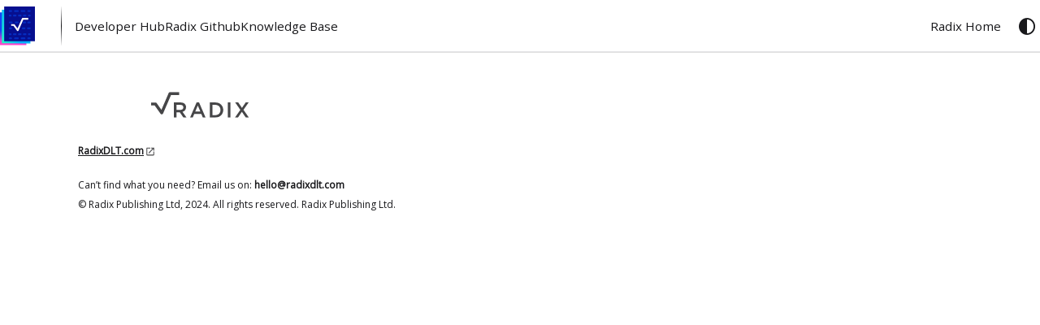

--- FILE ---
content_type: text/html; charset=utf-8
request_url: https://docs.radixdlt.com/
body_size: 29350
content:
<!--
  _____   ____   _____ _    _ __  __ ______ _   _ _______ ____    __   ___  
 |  __ \ / __ \ / ____| |  | |  \/  |  ____| \ | |__   __|___ \  / /  / _ \ 
 | |  | | |  | | |    | |  | | \  / | |__  |  \| |  | |    __) |/ /_ | | | |
 | |  | | |  | | |    | |  | | |\/| |  __| | . ` |  | |   |__ <| '_ \| | | |
 | |__| | |__| | |____| |__| | |  | | |____| |\  |  | |   ___) | (_) | |_| |
 |_____/ \____/ \_____|\____/|_|  |_|______|_| \_|  |_|  |____/ \___/ \___/ 
                                                                            
 This site is powered by Document360 (https://www.document360.com), a self-service knowledge base platform.--><!DOCTYPE html><html lang="en" style="--primary-light: #052cc0; --primary-light-color: #ffffff; --primary-dark: #6290ff; --primary-dark-color: #000000; --body-font-family: Open Sans, sans-serif; --heading-font-family: Roboto; --article-content-font-family: Open Sans; --link-color: #052cc0; --link-hover-color: #0119b2; --link-visited-color: #052cc0; --link-color-dark: #6290ff; --link-hover-color-dark: #76a6ff; --link-visited-color-dark: #6290ff; --border-radius: 8px; --customstatusbackgroundcolor: #8DBACF; --customstatusforegroundcolor: #fff;" data-bs-theme="light"><head>
      <meta charset="utf-8">
      <title>Radix Technical Documentation</title>
      <base href="/">
      <meta name="viewport" content="width=device-width, initial-scale=1, shrink-to-fit=no">

      <script src="https://cdnjs.cloudflare.com/ajax/libs/jquery/3.7.1/jquery.min.js" integrity="sha384-1H217gwSVyLSIfaLxHbE7dRb3v4mYCKbpQvzx0cegeju1MVsGrX5xXxAvs/HgeFs" crossorigin="anonymous" referrerpolicy="no-referrer"></script>
      <script src="https://challenges.cloudflare.com/turnstile/v0/api.js" crossorigin="anonymous" async="" referrerpolicy="no-referrer" defer="">
            </script>
<link rel="stylesheet" href="https://cdn.document360.io/site2/browser/20251207.1/styles-CUFXLFA3.css" crossorigin="anonymous" integrity="sha384-cvUPy7MeznfYrb1G4wdP3Ssl3bwBz7xsT9KnP7MznrflHMEHHxVlL1lA68yyutAK"><meta http-equiv="Content-Security-Policy" content=""><link href="https://cdn.document360.io/fonts/fontawesome/v6/brands.min.css" rel="stylesheet"><link href="https://cdn.document360.io/fonts/fontawesome/v6/duotone.min.css" rel="stylesheet"><link href="https://cdn.document360.io/fonts/fontawesome/v6/fontawesome.min.css" rel="stylesheet"><link href="https://cdn.document360.io/fonts/fontawesome/v6/light.min.css" rel="stylesheet"><link href="https://cdn.document360.io/fonts/fontawesome/v6/regular.min.css" rel="stylesheet"><link href="https://cdn.document360.io/fonts/fontawesome/v6/sharp-light.min.css" rel="stylesheet"><link href="https://cdn.document360.io/fonts/fontawesome/v6/sharp-regular.min.css" rel="stylesheet"><link href="https://cdn.document360.io/fonts/fontawesome/v6/sharp-solid.min.css" rel="stylesheet"><link href="https://cdn.document360.io/fonts/fontawesome/v6/solid.min.css" rel="stylesheet"><link href="https://cdn.document360.io/fonts/fontawesome/v6/thin.min.css" rel="stylesheet"><link href="https://cdn.document360.io/fonts/fontawesome/v6/v4-font-face.min.css" rel="stylesheet"><link href="https://cdn.document360.io/fonts/fontawesome/v6/v4-shims.min.css" rel="stylesheet"><link href="https://cdn.document360.io/fonts/fontawesome/v6/v5-font-face.min.css" rel="stylesheet"><link href="https://cdn.document360.io/fonts/fontawesome/custom-icons.min.css?release=release-v11.11.2" rel="stylesheet"><style ng-app-id="serverApp">.toast-container[_ngcontent-serverApp-c1796701743]{z-index:1200}</style><style ng-app-id="serverApp">.scroll-to-top[_ngcontent-serverApp-c1815714907]{position:fixed;bottom:85px;cursor:pointer;right:25px;width:40px;height:40px;border-radius:50%;background-color:#a0a0aa;color:#fff;font-size:1.25rem;text-align:center;line-height:40px;opacity:0;transition:all .2s ease-in-out}.scroll-to-top.behind-cookie-consent[_ngcontent-serverApp-c1815714907]{z-index:1}.scroll-to-top.no-cookie-consent[_ngcontent-serverApp-c1815714907]{z-index:999999999}.show-scrollTop[_ngcontent-serverApp-c1815714907]{opacity:1}</style><link href="https://cdn.document360.io/fonts/google_fonts/css/fonts.css" rel="stylesheet" async=""><link rel="icon" type="image/svg+xml" href="https://cdn.document360.io/50e78792-5410-4ac9-aa43-4612b4d33953/Images/Documentation/Tech-Docs-Icon.svg"><style ng-app-id="serverApp">.sandbox-bar[_ngcontent-serverApp-c3289117037]{background-color:#d0e9fb;text-align:center;justify-content:space-between;padding:5px 14px;border-radius:3px;color:#000}</style><style ng-app-id="serverApp">[_nghost-serverApp-c3898142783]{max-height:64px;display:block;background-color:var(--header-bg-color, var(--body-bg))}[_nghost-serverApp-c3898142783]   .primary-nav-bar-container[_ngcontent-serverApp-c3898142783]{position:relative}[_nghost-serverApp-c3898142783]   .primary-nav-bar-container[_ngcontent-serverApp-c3898142783]   .nav-bar.primary-nav-bar[_ngcontent-serverApp-c3898142783]{padding-top:8px;padding-bottom:8px;height:64px;display:flex;align-items:stretch;position:relative}[_nghost-serverApp-c3898142783]   .primary-nav-bar-container[_ngcontent-serverApp-c3898142783]:after{content:"";height:1px;position:absolute;bottom:0;left:0;right:0;background-color:var(--header-secondary-border-color)}  .show-help-navigate{display:none;position:absolute;background-color:var(--tooltip-bg);color:var(--body-bg);z-index:9;border-radius:8px;padding:6px 0;width:150px;right:0;top:36px;text-align:center;opacity:.9}  .show-help-navigate.show{display:block}.center-layout[_nghost-serverApp-c3898142783]   .primary-nav-bar-container[_ngcontent-serverApp-c3898142783], .center-layout   [_nghost-serverApp-c3898142783]   .primary-nav-bar-container[_ngcontent-serverApp-c3898142783]{display:flex;justify-content:center}</style><style ng-app-id="serverApp">[_ngcontent-serverApp-c2425853278]:root{--listBulletFont: "Inter";--listBulletWeight: normal}[_ngcontent-serverApp-c2425853278]:root{--h1-font-min: 24px;--h1-font-pref: 1.375rem;--h1-font-vw: 1.5vw;--h1-font-max: 32px;--h1-line-height: 54px;--h2-font-min: 21px;--h2-font-pref: 1.325rem;--h2-font-vw: .9vw;--h2-font-max: 28px;--h2-line-height: 42px;--h3-font-min: 18px;--h3-font-pref: 1.3rem;--h3-font-vw: .6vw;--h3-font-max: 24px;--h3-line-height: 36px;--h4-font-min: 15px;--h4-font-pref: 1.275rem;--h4-font-vw: .3vw;--h4-font-max: 20px;--h4-line-height: 30px;--h5-font-min: 14.4px;--h5-font-pref: 1.25rem;--h5-font-vw: .15vw;--h5-font-max: 16px;--h5-line-height: 27px;--h6-font-min: 12px;--h6-font-pref: 1rem;--h6-font-vw: .1vw;--h6-font-max: 12px;--h6-line-height: 24px;--p-font-min: 16px;--p-font-pref: 1rem;--p-font-max: 16px;--p-line-height: 24px;--heading-margin-bottom: 0px;--heading-font-weight: 600;--p-font-weight: 400;--font-margin-bottom: 8px;--font-margin-top-calc: 12px;--default-margin-bottom: 0px;--default-margin-top: 16px}.cookie-consent-cont[_ngcontent-serverApp-c2425853278]{padding:10px 15px;z-index:9999}.cookie-consent-cont.cookie-light-theme[_ngcontent-serverApp-c2425853278]{background-color:#e4e4e7;color:#51525c}.cookie-consent-cont.cookie-light-theme[_ngcontent-serverApp-c2425853278]   a[_ngcontent-serverApp-c2425853278]{color:#51525c;font-weight:600;text-decoration:underline}.cookie-consent-cont.cookie-light-theme[_ngcontent-serverApp-c2425853278]   a[_ngcontent-serverApp-c2425853278]:hover{text-decoration:none}.cookie-consent-cont.cookie-light-theme.cookie-pop-up[_ngcontent-serverApp-c2425853278]{border:1px solid rgba(0,0,0,.2)}.cookie-consent-cont.cookie-light-theme.bottom[_ngcontent-serverApp-c2425853278]{border-top:rgba(0,0,0,.2) solid 1px}.cookie-consent-cont.cookie-light-theme.top[_ngcontent-serverApp-c2425853278]{border-bottom:rgba(0,0,0,.2) solid 1px}.cookie-consent-cont.cookie-dark-theme[_ngcontent-serverApp-c2425853278]{background-color:#444;color:#fff}.cookie-consent-cont.cookie-dark-theme[_ngcontent-serverApp-c2425853278]   a[_ngcontent-serverApp-c2425853278]{color:#fff;font-weight:600;text-decoration:underline}.cookie-consent-cont.cookie-dark-theme[_ngcontent-serverApp-c2425853278]   a[_ngcontent-serverApp-c2425853278]:hover{text-decoration:none}.cookie-consent-cont.cookie-dark-theme.cookie-pop-up[_ngcontent-serverApp-c2425853278]{border:1px solid rgba(0,0,0,.9)}.cookie-consent-cont.cookie-dark-theme.bottom[_ngcontent-serverApp-c2425853278]{border-top:rgba(0,0,0,.9) solid 1px}.cookie-consent-cont.cookie-dark-theme.top[_ngcontent-serverApp-c2425853278]{border-bottom:rgba(0,0,0,.9) solid 1px}.cookie-consent-cont.cookie-custom-theme[_ngcontent-serverApp-c2425853278]{background-color:#ccc;color:var(--body-bg)}.cookie-consent-cont.cookie-custom-theme[_ngcontent-serverApp-c2425853278]   a[_ngcontent-serverApp-c2425853278]{color:inherit;font-weight:600;text-decoration:underline}.cookie-consent-cont.cookie-custom-theme[_ngcontent-serverApp-c2425853278]   a[_ngcontent-serverApp-c2425853278]:hover{text-decoration:none}.cookie-consent-cont[_ngcontent-serverApp-c2425853278]   .preview-close-icon[_ngcontent-serverApp-c2425853278]{position:absolute;top:-10px;right:-10px;border:var(--body-bg) solid 1px;background:var(--border-color);color:var(--body-bg);width:25px;height:25px;padding:0;border-radius:50%;font-size:.75rem}.cookie-consent-cont.cookie-bar[_ngcontent-serverApp-c2425853278]{position:fixed;left:0;right:0;display:flex;align-items:center;justify-content:center}.cookie-consent-cont.cookie-bar[_ngcontent-serverApp-c2425853278]   .content[_ngcontent-serverApp-c2425853278]{flex:1;margin-right:25px}.cookie-consent-cont.cookie-bar.bottom[_ngcontent-serverApp-c2425853278]{bottom:0}.cookie-consent-cont.cookie-bar.bottom[_ngcontent-serverApp-c2425853278]   .preview-close-icon[_ngcontent-serverApp-c2425853278]{top:-14px;right:0}.cookie-consent-cont.cookie-bar.top[_ngcontent-serverApp-c2425853278]{top:0}.cookie-consent-cont.cookie-bar.top[_ngcontent-serverApp-c2425853278]   .preview-close-icon[_ngcontent-serverApp-c2425853278]{top:auto;bottom:-14px;right:0}.cookie-consent-cont.cookie-pop-up[_ngcontent-serverApp-c2425853278]{position:fixed;width:450px;max-width:90%}.cookie-consent-cont.cookie-pop-up[_ngcontent-serverApp-c2425853278]   .content[_ngcontent-serverApp-c2425853278]{padding:0}.cookie-consent-cont.cookie-pop-up[_ngcontent-serverApp-c2425853278]   .cookie-close[_ngcontent-serverApp-c2425853278]{margin-bottom:5px}.cookie-consent-cont.cookie-pop-up[_ngcontent-serverApp-c2425853278]   .cookie-dismiss[_ngcontent-serverApp-c2425853278]{position:absolute;top:0;right:0;margin:.2rem}.cookie-consent-cont.cookie-pop-up.bottom-left[_ngcontent-serverApp-c2425853278]{left:15px;bottom:15px}.cookie-consent-cont.cookie-pop-up.bottom-right[_ngcontent-serverApp-c2425853278]{right:15px;bottom:15px}.cookie-consent-cont.cookie-pop-up.bottom-center[_ngcontent-serverApp-c2425853278]{left:50%;margin-left:-220px;bottom:15px}.cookie-consent-cont.cookie-pop-up.top-left[_ngcontent-serverApp-c2425853278]{left:15px;top:15px}.cookie-consent-cont.cookie-pop-up.top-right[_ngcontent-serverApp-c2425853278]{right:15px;top:15px}.cookie-consent-cont.cookie-pop-up.top-center[_ngcontent-serverApp-c2425853278]{left:50%;margin-left:-220px;top:15px}.cookie-consent-cont[_ngcontent-serverApp-c2425853278]   .cookie-close[_ngcontent-serverApp-c2425853278]{border:none;cursor:pointer;padding:.285rem .75rem;font-weight:400;border-radius:.115rem;display:inline-block;border-radius:var(--border-radius)}.cookie-consent-cont[_ngcontent-serverApp-c2425853278]   .cookie-close.cookie-light-theme[_ngcontent-serverApp-c2425853278]{background-color:#26272b;color:#fff}.cookie-consent-cont[_ngcontent-serverApp-c2425853278]   .cookie-close.cookie-light-theme.cookie-close-icon[_ngcontent-serverApp-c2425853278]{color:#51525c;background-color:transparent}.cookie-consent-cont[_ngcontent-serverApp-c2425853278]   .cookie-close.cookie-dark-theme[_ngcontent-serverApp-c2425853278]{background-color:#151515;color:#fff}.cookie-consent-cont[_ngcontent-serverApp-c2425853278]   .cookie-close.cookie-dark-theme.cookie-close-icon[_ngcontent-serverApp-c2425853278]{color:#fff;background-color:transparent}.cookie-consent-cont[_ngcontent-serverApp-c2425853278]   .cookie-close.cookie-close-content[_ngcontent-serverApp-c2425853278]{background-color:transparent;color:var(--site-link-color);text-decoration:underline;font-weight:600}.cookie-consent-cont[_ngcontent-serverApp-c2425853278]   .cookie-close.cookie-close-content[_ngcontent-serverApp-c2425853278]:hover{text-decoration:none;color:var(--site-link-hover-color)}.cookie-consent-cont[_ngcontent-serverApp-c2425853278]   .cookie-close.cookie-close-content[_ngcontent-serverApp-c2425853278]:visited{color:var(--site-link-visited-color)}[dir=rtl][_nghost-serverApp-c2425853278]   .cookie-consent-cont.cookie-pop-up[_ngcontent-serverApp-c2425853278]   .cookie-dismiss[_ngcontent-serverApp-c2425853278], [dir=rtl]   [_nghost-serverApp-c2425853278]   .cookie-consent-cont.cookie-pop-up[_ngcontent-serverApp-c2425853278]   .cookie-dismiss[_ngcontent-serverApp-c2425853278]{left:0;right:auto}</style><style id="global-custom-css">/*
 * NOTE: We decided to remove the brand guideline font - because it made the text harder to read
 * > But Open Sans has rubbish bold text - so we fix it by swapping in Google's version which has a properly supported 800 font weight
 */

:root {
    --body-font-family: Better Open Sans, sans-serif !important;
    --article-content-font-family: Better Open Sans, sans-serif !important;
}

@font-face {
    font-family: 'Better Open Sans';
    font-style: italic;
    font-weight: 300 400 500 600 700 800;
    font-stretch: 100%;
    font-display: swap;
    src: url(https://fonts.gstatic.com/s/opensans/v40/memtYaGs126MiZpBA-UFUIcVXSCEkx2cmqvXlWqWuU6FxZCJgg.woff2) format('woff2');
}

@font-face {
    font-family: 'Better Open Sans';
    font-style: normal;
    font-weight: 300 400 500 600 700 800;
    font-stretch: 100%;
    font-display: swap;
    src: url(https://fonts.gstatic.com/s/opensans/v40/memvYaGs126MiZpBA-UvWbX2vVnXBbObj2OVTS-mu0SC55I.woff2) format('woff2');
}

@media only screen and (min-width: 767px) {
    body {
        /* Ensure scroll bar is always present to save the screen jumping sideways as you navigate between pages with and without enough content to scroll */
        overflow: scroll !important;
    }
}

body {
    /* Fix that sidebar font is too small */
    font-size: 0.95em
}

code {
    /* Fix that code looks too small in non p elements, such as titles */
    font-size: 0.875em !important;
    /*
     * Fix so that inline code looks OK, now that they've removed padding from all of them to
     * fix the bug mentioned below :facepalm:
     */
    padding: 0.1rem 0.2rem;
}

div#main-content pre code {
    /*
     * Fix that the new angular added `padding: .125rem .5rem;` to all code elements...
     * It looks like they intended to target inline code, but it also hit code blocks...
     * which caused the first line of code blocks to be indented by a space.
     */
    padding: 0px;
}


/*
 * For some reason, the new editor lists look worse than the Markdown article lists (they get set to have 0 lower margin).
 * This override copies the styling from Markdown articles across.
 */
div#main-content ul[data-block-id],
div#main-content ol[data-block-id],
div#main-content dl {
    margin-left: 20px;
    margin-bottom: 15px;
    margin-top: 0;
    padding: 0;
}

.watermark-brand {
    /* Add padding below the doc360 watermark in the side menu */
    padding-bottom: 0.5rem;
}

/********************************************* Documentation Page **********************************************/
/* Article anchor tag styling update */
.main-content d360-article-content a,
.main-content d360-article-content a:visited {
    font-weight: 600;
}

/* Article anchor tag hover styling update
.documentation-main .main-content d360-article-content a:hover {
    color: inherit;
    text-decoration: none;
}

/************************************************ Landing Page ************************************************/
.image-with-text-section a,
.image-with-text-section a:visited {
    color: inherit;
}

.router-container .image-with-text-section .container .image-with-text-section-content.center-align {
    /* Remove gap under welcom icon */
    row-gap: 0;
}

.action-card-element .multicolumn-card-section {
    margin-bottom: 4rem;
}

.multicolumn-card-content .action-card .card-image {
    /* Center align catagory icons */
    display: flex;
    align-items: center;
}

.default .container .multicolumn-card-content .action-card .card-image .card-icon {
    /* Stop catagory icons bottom edge cut off */
    height: auto;
}

/* Documentation Categoryies cards shadow and sape */
.multicolumn-card-content .action-card {
    border-radius: 1.25rem;
    box-shadow: 0 1rem 2rem 0 var(--bs-border-color-translucent);
}

/* Stop Documentation Categories shadow change on hover, but add outline */
.multicolumn-card-content .action-card:hover {
    box-shadow: 0 1rem 2rem 0 var(--bs-border-color-translucent);
    outline: 1.5px solid #CED0D6;
}</style><style ng-app-id="serverApp">.nav-r[_ngcontent-serverApp-c2927818516]{display:flex;flex:1 1 auto;justify-content:flex-end}</style><style ng-app-id="serverApp">[_nghost-serverApp-c4226886339]{display:flex;align-items:center}[_nghost-serverApp-c4226886339]   .nav-bar-brand[_ngcontent-serverApp-c4226886339]{flex:0 0 auto;margin:0 32px 0 0;text-decoration:none;max-width:270px;position:relative}[_nghost-serverApp-c4226886339]   .nav-bar-brand[_ngcontent-serverApp-c4226886339]   img[_ngcontent-serverApp-c4226886339]{max-height:48px;min-height:22px;max-width:270px;vertical-align:middle}[_nghost-serverApp-c4226886339]   .nav-bar-brand[_ngcontent-serverApp-c4226886339]   .brand-text[_ngcontent-serverApp-c4226886339]{line-height:26px;overflow:hidden;margin:0;font-size:1.125rem;font-weight:600;width:100%;white-space:nowrap;text-overflow:ellipsis;text-decoration:none}[_nghost-serverApp-c4226886339]   .nav-bar-brand[_ngcontent-serverApp-c4226886339]   a[_ngcontent-serverApp-c4226886339]{text-decoration:none!important;color:var(--primary);display:block}[_nghost-serverApp-c4226886339]   .skip-nav[_ngcontent-serverApp-c4226886339]{position:absolute;display:block;text-align:left;margin:0;padding:0}[_nghost-serverApp-c4226886339]   .skip-nav[_ngcontent-serverApp-c4226886339]   a[_ngcontent-serverApp-c4226886339]{display:inline-block;position:absolute;color:var(--site-link-color);top:0;opacity:0;background-color:var(--body-bg);border:var(--border-color) solid 1px;box-shadow:var(--ui-conponets-box-shadow) 0 25px 50px -6px;pointer-events:none}[_nghost-serverApp-c4226886339]   .skip-nav[_ngcontent-serverApp-c4226886339]   a[_ngcontent-serverApp-c4226886339]:focus, [_nghost-serverApp-c4226886339]   .skip-nav[_ngcontent-serverApp-c4226886339]   a[_ngcontent-serverApp-c4226886339]:active{left:-8px;opacity:1;top:8px;width:155px;height:auto;overflow:auto;padding:8px;border-radius:15px;text-align:center;font-weight:500;z-index:999;pointer-events:auto}[dir=rtl][_nghost-serverApp-c4226886339]   .nav-bar-brand[_ngcontent-serverApp-c4226886339], [dir=rtl]   [_nghost-serverApp-c4226886339]   .nav-bar-brand[_ngcontent-serverApp-c4226886339]{margin:0 0 0 32px}[dir=rtl][_nghost-serverApp-c4226886339]   .skip-nav[_ngcontent-serverApp-c4226886339]   a[_ngcontent-serverApp-c4226886339]:focus, [dir=rtl]   [_nghost-serverApp-c4226886339]   .skip-nav[_ngcontent-serverApp-c4226886339]   a[_ngcontent-serverApp-c4226886339]:focus, [dir=rtl][_nghost-serverApp-c4226886339]   .skip-nav[_ngcontent-serverApp-c4226886339]   a[_ngcontent-serverApp-c4226886339]:active, [dir=rtl]   [_nghost-serverApp-c4226886339]   .skip-nav[_ngcontent-serverApp-c4226886339]   a[_ngcontent-serverApp-c4226886339]:active{left:auto;right:-8px}</style><style ng-app-id="serverApp">[_nghost-serverApp-c760496499]{display:flex;align-items:center}[_nghost-serverApp-c760496499]   .nav-profile[_ngcontent-serverApp-c760496499]{display:flex;flex-direction:column;justify-content:flex-end}[_nghost-serverApp-c760496499]   .nav-profile[_ngcontent-serverApp-c760496499]   .profile-btn[_ngcontent-serverApp-c760496499]{width:32px;height:32px;padding:0;border-radius:50%;display:flex;align-items:center;gap:12px;overflow:hidden;border:none;background:transparent}[_nghost-serverApp-c760496499]   .nav-profile[_ngcontent-serverApp-c760496499]   .profile-btn[_ngcontent-serverApp-c760496499]   .profile-content[_ngcontent-serverApp-c760496499]   .user-name[_ngcontent-serverApp-c760496499]{font-size:.8125rem;font-weight:500}[_nghost-serverApp-c760496499]   .nav-profile[_ngcontent-serverApp-c760496499]   .profile-btn[_ngcontent-serverApp-c760496499]   img[_ngcontent-serverApp-c760496499]{width:32px;height:32px;border-radius:50%}.mobile-view[_nghost-serverApp-c760496499]   .nav-profile[_ngcontent-serverApp-c760496499]{overflow:hidden}.mobile-view[_nghost-serverApp-c760496499]   .nav-profile[_ngcontent-serverApp-c760496499]   .profile-btn[_ngcontent-serverApp-c760496499]{width:100%;height:auto;padding:5px}.mobile-view[_nghost-serverApp-c760496499]   .nav-profile[_ngcontent-serverApp-c760496499]   .profile-btn[_ngcontent-serverApp-c760496499]   .profile-content[_ngcontent-serverApp-c760496499]{overflow:hidden}.nav-bar-profile[_ngcontent-serverApp-c760496499]   .profile-details[_ngcontent-serverApp-c760496499]{display:flex;align-items:center;padding:0rem 1rem;margin-bottom:12px;gap:16px}.nav-bar-profile[_ngcontent-serverApp-c760496499]   .profile-details[_ngcontent-serverApp-c760496499]   .profile-avatar[_ngcontent-serverApp-c760496499]{width:64px;flex:0 0 64px;height:64px;border-radius:50%;overflow:hidden}.nav-bar-profile[_ngcontent-serverApp-c760496499]   .profile-details[_ngcontent-serverApp-c760496499]   .profile-avatar[_ngcontent-serverApp-c760496499]   img[_ngcontent-serverApp-c760496499]{width:64px;height:64px;object-fit:cover;object-position:center}.nav-bar-profile[_ngcontent-serverApp-c760496499]   .profile-details[_ngcontent-serverApp-c760496499]   .profile-content[_ngcontent-serverApp-c760496499]{flex:1;overflow:hidden;gap:4px;display:flex;flex-direction:column}.nav-bar-profile[_ngcontent-serverApp-c760496499]   .profile-details[_ngcontent-serverApp-c760496499]   .profile-content[_ngcontent-serverApp-c760496499]   .user-name[_ngcontent-serverApp-c760496499]{font-size:1rem;font-weight:500}.nav-bar-profile[_ngcontent-serverApp-c760496499]   .portal-link[_ngcontent-serverApp-c760496499]{display:flex;gap:12px}.nav-bar-profile[_ngcontent-serverApp-c760496499]   .portal-link[_ngcontent-serverApp-c760496499]   .document360-icon[_ngcontent-serverApp-c760496499]{flex:0 0 16px;width:16px}.nav-bar-profile[_ngcontent-serverApp-c760496499]   .portal-link[_ngcontent-serverApp-c760496499]   .document360-icon[_ngcontent-serverApp-c760496499]   svg[_ngcontent-serverApp-c760496499]{width:16px;fill:#8852f5}.nav-bar-profile[_ngcontent-serverApp-c760496499]   a[_ngcontent-serverApp-c760496499]{justify-content:space-between}.nav-bar-profile[_ngcontent-serverApp-c760496499]   a[_ngcontent-serverApp-c760496499]:visited{color:inherit}</style><style ng-app-id="serverApp">.toggle-icon-none[_ngcontent-serverApp-c2850397783]{color:var(--header-font-color, var(--body-color))}.toggle-icon-none[_ngcontent-serverApp-c2850397783]:hover{background-color:var(--header-hover-color)}.secondary-nav-bar[_nghost-serverApp-c2850397783]   .toggle-icon-none[_ngcontent-serverApp-c2850397783], .secondary-nav-bar   [_nghost-serverApp-c2850397783]   .toggle-icon-none[_ngcontent-serverApp-c2850397783]{color:var(--body-color)}.secondary-nav-bar[_nghost-serverApp-c2850397783]   .toggle-icon-none[_ngcontent-serverApp-c2850397783]:hover, .secondary-nav-bar   [_nghost-serverApp-c2850397783]   .toggle-icon-none[_ngcontent-serverApp-c2850397783]:hover{background-color:var(--header-hover-color)}</style><style ng-app-id="serverApp">.project-workspace[_ngcontent-serverApp-c3590787913]{display:flex;align-items:center;padding:0 16px}.project-workspace[_ngcontent-serverApp-c3590787913]   .project-workspace-btn[_ngcontent-serverApp-c3590787913]{max-width:200px;overflow:hidden;text-overflow:ellipsis;color:var(--header-font-color, var(--body-color))}.project-workspace[_ngcontent-serverApp-c3590787913]   .project-workspace-btn[_ngcontent-serverApp-c3590787913]   i[_ngcontent-serverApp-c3590787913]{color:var(--header-font-color, var(--body-color))!important}.project-workspace[_ngcontent-serverApp-c3590787913]   .project-workspace-btn[_ngcontent-serverApp-c3590787913]:hover, .project-workspace[_ngcontent-serverApp-c3590787913]   .project-workspace-btn.show[_ngcontent-serverApp-c3590787913]{background-color:var(--header-hover-color)}.workspace-status[_ngcontent-serverApp-c3590787913]{font-size:.75rem;padding:1px 7px;border-radius:4px;margin-left:5px;height:22px}.workspace-status.beta[_ngcontent-serverApp-c3590787913]{background-color:#b3d4ffcc;color:#172554}.workspace-status.deprecated[_ngcontent-serverApp-c3590787913]{background-color:#ffbdadcc;color:#450a0a}.blade   [_nghost-serverApp-c3590787913]   .project-workspace[_ngcontent-serverApp-c3590787913]{padding:0;margin:0 0 24px;border:1px solid var(--border-color);border-radius:var(--border-radius);height:auto;overflow:hidden;display:block}.blade   [_nghost-serverApp-c3590787913]   .project-workspace[_ngcontent-serverApp-c3590787913]   .project-workspace-btn[_ngcontent-serverApp-c3590787913]{max-width:100%}.blade   [_nghost-serverApp-c3590787913]   .project-workspace[_ngcontent-serverApp-c3590787913]   .dropdown-toggle[_ngcontent-serverApp-c3590787913]{width:100%;text-align:left}[dir=rtl][_nghost-serverApp-c3590787913]   .project-workspace.divider[_ngcontent-serverApp-c3590787913], [dir=rtl]   [_nghost-serverApp-c3590787913]   .project-workspace.divider[_ngcontent-serverApp-c3590787913]{border-left-width:0px;border-right-width:1px}[dir=rtl].blade   [_nghost-serverApp-c3590787913]   .project-workspace[_ngcontent-serverApp-c3590787913]   .dropdown-toggle[_ngcontent-serverApp-c3590787913], [dir=rtl]   .blade   [_nghost-serverApp-c3590787913]   .project-workspace[_ngcontent-serverApp-c3590787913]   .dropdown-toggle[_ngcontent-serverApp-c3590787913], .blade   [dir=rtl]   [_nghost-serverApp-c3590787913]   .project-workspace[_ngcontent-serverApp-c3590787913]   .dropdown-toggle[_ngcontent-serverApp-c3590787913]{text-align:right}  .project-version-dropdown .dropdown-menu{max-height:320px;overflow-y:auto}  .project-version-dropdown .dropdown-item{padding-right:40px}  [dir=rtl] .dropdown-item{padding-right:auto;padding-left:40px}</style><style ng-app-id="serverApp">.project-language[_ngcontent-serverApp-c4087391023]{margin:0 0 0 16px}.project-language[_ngcontent-serverApp-c4087391023]   .project-language-btn[_ngcontent-serverApp-c4087391023]{max-width:180px;overflow:hidden;text-overflow:ellipsis;color:var(--header-font-color, var(--body-color))}.project-language[_ngcontent-serverApp-c4087391023]   .project-language-btn[_ngcontent-serverApp-c4087391023]:hover, .project-language[_ngcontent-serverApp-c4087391023]   .project-language-btn.show[_ngcontent-serverApp-c4087391023]{background-color:var(--header-hover-color)}[dir=rtl][_nghost-serverApp-c4087391023]   .project-language[_ngcontent-serverApp-c4087391023], [dir=rtl]   [_nghost-serverApp-c4087391023]   .project-language[_ngcontent-serverApp-c4087391023]{margin:0 16px 0 0}.blade   [_nghost-serverApp-c4087391023]   .project-language[_ngcontent-serverApp-c4087391023]{padding:0;margin:0 0 24px;border:1px solid var(--border-color);border-radius:var(--border-radius);height:auto;overflow:hidden}.blade   [_nghost-serverApp-c4087391023]   .project-language[_ngcontent-serverApp-c4087391023]   .project-language-btn[_ngcontent-serverApp-c4087391023]{max-width:100%}.blade   [_nghost-serverApp-c4087391023]   .project-language[_ngcontent-serverApp-c4087391023]   .dropdown-toggle[_ngcontent-serverApp-c4087391023]{width:100%;text-align:left}[dir=rtl].blade   [_nghost-serverApp-c4087391023]   .project-language[_ngcontent-serverApp-c4087391023]   .dropdown-toggle[_ngcontent-serverApp-c4087391023], [dir=rtl]   .blade   [_nghost-serverApp-c4087391023]   .project-language[_ngcontent-serverApp-c4087391023]   .dropdown-toggle[_ngcontent-serverApp-c4087391023], .blade   [dir=rtl]   [_nghost-serverApp-c4087391023]   .project-language[_ngcontent-serverApp-c4087391023]   .dropdown-toggle[_ngcontent-serverApp-c4087391023]{text-align:right}  .project-language-dropdown .dropdown-menu{max-height:320px;overflow-y:auto}  .project-language-dropdown .dropdown-item{padding-right:40px}  [dir=rtl] .dropdown-item{padding-right:auto;padding-left:40px}</style><style ng-app-id="serverApp">html[data-bs-theme=dark]   [_nghost-serverApp-c3187277978]     .footer-theme-b{background-color:var(--body-bg);border-color:var(--border-color)}html[data-bs-theme=dark]   [_nghost-serverApp-c3187277978]     .footer-theme-b .f-bottom{background-color:var(--body-bg);border-color:var(--border-color)}html[data-bs-theme=dark]   [_nghost-serverApp-c3187277978]     .footer-theme-b .f-top{background-color:var(--body-bg);border-color:var(--border-color)}html[data-bs-theme=dark]   [_nghost-serverApp-c3187277978]     .footer-theme-b .f-top .footer-left-section{background-color:var(--body-bg);border-color:var(--border-color)}html[data-bs-theme=dark]   [_nghost-serverApp-c3187277978]     .footer-theme-b .f-top .footer-right-section .support-sales-section{border-color:var(--border-color)}</style><meta content="Radix Technical Documentation" property="title"><meta content="" name="description"><meta content="website" property="og:type"><meta content="Radix Technical Documentation" property="og:title"><meta content="" property="og:description"><meta content="https://cdn.document360.io/50e78792-5410-4ac9-aa43-4612b4d33953/Images/Documentation/Welcome-to-Tech-Docs-icon.svg" property="og:image"><meta content="Radix Technical Documentation" property="twitter:title"><meta content="summary_large_image" property="twitter:card"><meta content="" property="twitter:description"><meta content="https://cdn.document360.io/50e78792-5410-4ac9-aa43-4612b4d33953/Images/Documentation/Welcome-to-Tech-Docs-icon.svg" property="twitter:image"><link rel="canonical" href="https://docs.radixdlt.com"><script nonce="twzlvircuwgakbdhufhvlkvefsggmpau"></script><script async="" src="https://www.googletagmanager.com/gtag/js?id=G-MZBXX3HP5Q" nonce="twzlvircuwgakbdhufhvlkvefsggmpau"></script><script nonce="twzlvircuwgakbdhufhvlkvefsggmpau"></script><style ng-app-id="serverApp">[_nghost-serverApp-c3770731150]   .nav-bar-nav[_ngcontent-serverApp-c3770731150]{display:flex;align-items:center}[_nghost-serverApp-c3770731150]   .nav-bar-nav[_ngcontent-serverApp-c3770731150]   ul[_ngcontent-serverApp-c3770731150]{margin:0;padding:0;display:flex;gap:24px;align-items:center}[_nghost-serverApp-c3770731150]   .nav-bar-nav[_ngcontent-serverApp-c3770731150]   ul[_ngcontent-serverApp-c3770731150]   li[_ngcontent-serverApp-c3770731150]{display:inline-block;vertical-align:middle;padding:0;margin:0;position:relative}[_nghost-serverApp-c3770731150]   .nav-bar-nav[_ngcontent-serverApp-c3770731150]   ul[_ngcontent-serverApp-c3770731150]   li[_ngcontent-serverApp-c3770731150]   a[_ngcontent-serverApp-c3770731150]{color:var(--header-font-color, var(--body-color));text-decoration:none;font-weight:500;display:block;cursor:pointer}[_nghost-serverApp-c3770731150]   .nav-bar-nav[_ngcontent-serverApp-c3770731150]   ul[_ngcontent-serverApp-c3770731150]   li[_ngcontent-serverApp-c3770731150]   a[_ngcontent-serverApp-c3770731150]:hover{color:var(--header-font-color, var(--body-color));text-decoration:underline}[_nghost-serverApp-c3770731150]   .nav-bar-nav[_ngcontent-serverApp-c3770731150]   ul[_ngcontent-serverApp-c3770731150]   li[_ngcontent-serverApp-c3770731150]   a.btn[_ngcontent-serverApp-c3770731150]:hover{background-color:var(--header-hover-color)}[_nghost-serverApp-c3770731150]   .nav-bar-nav[_ngcontent-serverApp-c3770731150]   ul[_ngcontent-serverApp-c3770731150]   li[_ngcontent-serverApp-c3770731150]   a.action-item[_ngcontent-serverApp-c3770731150]{padding:6px 16px;border-radius:var(--border-radius)}[_nghost-serverApp-c3770731150]   .nav-bar-nav[_ngcontent-serverApp-c3770731150]   ul[_ngcontent-serverApp-c3770731150]   li[_ngcontent-serverApp-c3770731150]   a.action-item[_ngcontent-serverApp-c3770731150]:hover{text-decoration:none}[_nghost-serverApp-c3770731150]   .nav-bar-nav[_ngcontent-serverApp-c3770731150]   ul[_ngcontent-serverApp-c3770731150]   li.acknowledge-list[_ngcontent-serverApp-c3770731150]:empty{display:none}[_nghost-serverApp-c3770731150]   .nav-bar-nav[_ngcontent-serverApp-c3770731150]   ul[_ngcontent-serverApp-c3770731150]   li.acknowledge-list[_ngcontent-serverApp-c3770731150]   .acknowledge-icon[_ngcontent-serverApp-c3770731150]{display:flex;justify-content:center;align-items:center;gap:4px;min-width:32px;text-decoration:none;color:var(--header-font-color, var(--body-color))}[_nghost-serverApp-c3770731150]   .nav-bar-nav[_ngcontent-serverApp-c3770731150]   ul[_ngcontent-serverApp-c3770731150]   li.acknowledge-list[_ngcontent-serverApp-c3770731150]   .acknowledge-icon.contains-badge[_ngcontent-serverApp-c3770731150]{width:auto;padding:0 .25rem!important}[_nghost-serverApp-c3770731150]   .nav-bar-nav[_ngcontent-serverApp-c3770731150]   ul[_ngcontent-serverApp-c3770731150]   li.acknowledge-list[_ngcontent-serverApp-c3770731150]   .acknowledge-icon[_ngcontent-serverApp-c3770731150]:hover{background-color:var(--header-hover-color)}[_nghost-serverApp-c3770731150]   .nav-bar-nav[_ngcontent-serverApp-c3770731150]   ul[_ngcontent-serverApp-c3770731150]   li.acknowledge-list[_ngcontent-serverApp-c3770731150]   .acknowledge-icon[_ngcontent-serverApp-c3770731150]   .tool-tip[_ngcontent-serverApp-c3770731150]   .tooltip-inner[_ngcontent-serverApp-c3770731150]{max-width:900px}[_nghost-serverApp-c3770731150]   .nav-bar-nav[_ngcontent-serverApp-c3770731150]   ul[_ngcontent-serverApp-c3770731150]   li.acknowledge-list[_ngcontent-serverApp-c3770731150]   .acknowledge-icon[_ngcontent-serverApp-c3770731150]   .notification-badge[_ngcontent-serverApp-c3770731150]{height:20px;width:auto;background-color:#de350b;border-radius:4px;font-size:.8125rem;color:#fff}[_nghost-serverApp-c3770731150]   .nav-bar-nav.nav-l[_ngcontent-serverApp-c3770731150]{padding:0 0 0 16px}[_nghost-serverApp-c3770731150]   .nav-bar-nav.nav-r[_ngcontent-serverApp-c3770731150]{flex:1 1 auto;display:flex;justify-content:flex-end}[dir=rtl][_nghost-serverApp-c3770731150]   .nav-bar-nav.nav-l[_ngcontent-serverApp-c3770731150], [dir=rtl]   [_nghost-serverApp-c3770731150]   .nav-bar-nav.nav-l[_ngcontent-serverApp-c3770731150]{padding:0 16px 0 0}[dir=rtl][_nghost-serverApp-c3770731150]   .nav-bar-nav.nav-l.divider[_ngcontent-serverApp-c3770731150], [dir=rtl]   [_nghost-serverApp-c3770731150]   .nav-bar-nav.nav-l.divider[_ngcontent-serverApp-c3770731150]{border-left-width:0px;border-right-width:1px}.blade   [_nghost-serverApp-c3770731150]   .nav-bar-nav[_ngcontent-serverApp-c3770731150]{display:block}.blade   [_nghost-serverApp-c3770731150]   .nav-bar-nav.divider[_ngcontent-serverApp-c3770731150]{border:0}.blade   [_nghost-serverApp-c3770731150]   .nav-bar-nav.nav-l[_ngcontent-serverApp-c3770731150], .blade   [_nghost-serverApp-c3770731150]   .nav-bar-nav.nav-r[_ngcontent-serverApp-c3770731150]{padding:0;margin:0}.blade   [_nghost-serverApp-c3770731150]   .nav-bar-nav[_ngcontent-serverApp-c3770731150]   ul[_ngcontent-serverApp-c3770731150]{justify-content:flex-start;flex-direction:column;gap:24px}.blade   [_nghost-serverApp-c3770731150]   .nav-bar-nav[_ngcontent-serverApp-c3770731150]   ul[_ngcontent-serverApp-c3770731150]   li[_ngcontent-serverApp-c3770731150]{width:100%}.blade   [_nghost-serverApp-c3770731150]   .nav-bar-nav[_ngcontent-serverApp-c3770731150]   ul[_ngcontent-serverApp-c3770731150]   li[_ngcontent-serverApp-c3770731150]   .action-item[_ngcontent-serverApp-c3770731150]{text-align:center;padding:.5rem 1rem}</style><script>window.__PRELOADED_STATE__ = { statusCode: undefined };</script> 
          <script id="both-theme-script">
            const localStorageTheme = localStorage.getItem('theme');
            const themeToSet = localStorageTheme ? localStorageTheme : window.matchMedia &&
              window.matchMedia('(prefers-color-scheme: dark)').matches ? 'dark' : 'light';
            document.documentElement.setAttribute('data-bs-theme', themeToSet);
          </script>
        </head>

<body dir="ltr"><!--nghm-->
      <d360-ui-root ng-version="19.2.14" class="fluid-layout default" ngh="15" ng-server-context="ssr"><d360-toast _nghost-serverapp-c1796701743="" ngh="0"><div _ngcontent-serverapp-c1796701743="" class="toast-container position-fixed bottom-0 start-50 translate-middle-x p-3"><!----></div></d360-toast><d360-integrations-initializer ngh="1"></d360-integrations-initializer><!----><div class="router-container"><d360-cookie-consent _nghost-serverapp-c2425853278="" ngh="2"><!----></d360-cookie-consent><!----><router-outlet></router-outlet><site-home-page ngh="1"><site-page-loader ngh="14"><header><d360-sandbox-project-info _nghost-serverapp-c3289117037="" ngh="3"><!----></d360-sandbox-project-info><!----><site-primary-header-section _nghost-serverapp-c3898142783="" ngh="12"><div _ngcontent-serverapp-c3898142783="" class="primary-nav-bar-container"><site-desktop-primary-header _ngcontent-serverapp-c3898142783="" class="nav-bar primary-nav-bar d-none d-xl-flex" _nghost-serverapp-c2927818516="" ngh="11"><d360-header-logo _ngcontent-serverapp-c2927818516="" _nghost-serverapp-c4226886339="" ngh="4"><div _ngcontent-serverapp-c4226886339="" class="nav-bar-brand"><a _ngcontent-serverapp-c4226886339="" tabindex="0" role="button" aria-label="Project logo" class="brand-logo" href="https://docs.radixdlt.com/docs"><img _ngcontent-serverapp-c4226886339="" alt="brand logo" src="https://cdn.document360.io/logo/50e78792-5410-4ac9-aa43-4612b4d33953/af97c803b5354a4b82b957a9f66c2399-Tech-Docs-Icon.svg"><!----><!----></a><div _ngcontent-serverapp-c4226886339="" aria-label="Skip link" class="skip-nav"><a _ngcontent-serverapp-c4226886339="" href="javascript:void(0);">Skip to main content</a></div></div></d360-header-logo><d360-workspace-dropdown _ngcontent-serverapp-c2927818516="" _nghost-serverapp-c3590787913="" ngh="5"><!----></d360-workspace-dropdown><!----><d360-navigation-menu _ngcontent-serverapp-c2927818516="" _nghost-serverapp-c3770731150="" ngh="6"><div _ngcontent-serverapp-c3770731150="" role="navigation" class="nav-bar-nav nav-l divider"><ul _ngcontent-serverapp-c3770731150="" class="primaryUL"><li _ngcontent-serverapp-c3770731150=""><a _ngcontent-serverapp-c3770731150="" tabindex="0" role="menuitem" container="body" href="https://developers.radixdlt.com/" target="_self" aria-label=""><span _ngcontent-serverapp-c3770731150="">Developer Hub</span><!----><!----></a><!----></li><!----><!----><!----><li _ngcontent-serverapp-c3770731150=""><a _ngcontent-serverapp-c3770731150="" tabindex="0" role="menuitem" container="body" href="https://github.com/radixdlt" target="_self" aria-label=""><span _ngcontent-serverapp-c3770731150="">Radix Github</span><!----><!----></a><!----></li><!----><!----><!----><li _ngcontent-serverapp-c3770731150=""><a _ngcontent-serverapp-c3770731150="" tabindex="0" role="menuitem" container="body" href="https://learn.radixdlt.com" target="_self" aria-label=""><span _ngcontent-serverapp-c3770731150="">Knowledge Base</span><!----><!----></a><!----></li><!----><!----><!----><!----><!----><!----></ul></div></d360-navigation-menu><!----><d360-navigation-menu _ngcontent-serverapp-c2927818516="" class="nav-r" _nghost-serverapp-c3770731150="" ngh="7"><div _ngcontent-serverapp-c3770731150="" role="navigation" class="nav-bar-nav nav-r"><ul _ngcontent-serverapp-c3770731150="" class="primaryUL"><li _ngcontent-serverapp-c3770731150=""><a _ngcontent-serverapp-c3770731150="" tabindex="0" role="menuitem" container="body" href="https://www.radixdlt.com" target="_self" aria-label=""><span _ngcontent-serverapp-c3770731150="">Radix Home</span><!----><!----></a><!----></li><!----><!----><!----><!----><!----><!----></ul></div></d360-navigation-menu><!----><div _ngcontent-serverapp-c2927818516="" class="d-flex align-items-center"><d360-theme-mode _ngcontent-serverapp-c2927818516="" class="ms-3" _nghost-serverapp-c2850397783="" ngh="8"><div _ngcontent-serverapp-c2850397783="" ngbdropdown="" container="body" placement="auto" class=""><button _ngcontent-serverapp-c2850397783="" type="button" tabindex="0" aria-label="Theme options" container="body" id="themeOptions" ngbdropdowntoggle="" class="dropdown-toggle btn btn-secondary btn-icon toggle-icon-none" aria-expanded="false"><i _ngcontent-serverapp-c2850397783="" aria-hidden="true" class="fa-regular fa-circle-half-stroke"></i></button><!----><div _ngcontent-serverapp-c2850397783="" ngbdropdownmenu="" aria-labelledby="themeOptions" class="dropdown-menu"><button _ngcontent-serverapp-c2850397783="" ngbdropdownitem="" aria-label="Auto (System theme)" class="dropdown-item active" tabindex="0"> Auto (System theme)</button><button _ngcontent-serverapp-c2850397783="" ngbdropdownitem="" aria-label="Light" class="dropdown-item" tabindex="0"> Light </button><button _ngcontent-serverapp-c2850397783="" ngbdropdownitem="" aria-label="Dark" class="dropdown-item" tabindex="0"> Dark </button></div></div><!----></d360-theme-mode><!----><d360-language-dropdown _ngcontent-serverapp-c2927818516="" _nghost-serverapp-c4087391023="" ngh="9"><!----></d360-language-dropdown><!----></div><!----><!----><!----><d360-header-profile _ngcontent-serverapp-c2927818516="" _nghost-serverapp-c760496499="" ngh="10"><!----><!----></d360-header-profile><!----><!----><!----></site-desktop-primary-header><!----><!----><!----></div><!----><!----><!----></site-primary-header-section><!----></header><div><site-error-handle-component ngh="1"></site-error-handle-component><!----><!----><!----><!----><site-error-handle-component ngh="1"></site-error-handle-component><!----><!----><!----><!----><site-error-handle-component ngh="1"></site-error-handle-component><!----><!----><!----><!----><!----><!----><!----><!----><!----></div><footer><!----><site-footer-section ngh="13"><!----><site-custom-footer-section _nghost-serverapp-c3187277978="" ngh="1"><div _ngcontent-serverapp-c3187277978=""><style>.footer {
    font-size: 0.75rem;
    border-top: 1px solid #8884;
    padding: 3rem 6rem 1rem;
}

.footer p {
    font-size: inherit;
    margin-bottom: 0.5em;
}

.footer a,
.footer a:visited {
    color: inherit;
}

.footer svg {
    fill: var(--bs-body-color);
    opacity: 0.8;
}

.footer svg.logo {
    height: 2rem;
}

.footer .logo-container {
    margin-bottom: 2rem;
    width: fit-content;
}


.footer .home-link {
    display: flex;
    gap: 0.5ch;
    align-items: flex-start;
}

.footer .link-icon-container {
    display: flex;
    margin-top: 0.25em;
}

.footer svg.link-icon {
    height: 0.8rem;
}

.footer .email {
    text-decoration: none;
    font-weight: bold;
}</style><div class="footer">
    <div class="logo-container">
        <svg width="100%" height="auto" viewBox="0 0 456 121" fill="none" xmlns="http://www.w3.org/2000/svg" class="logo">
            <g clip-path="url(#clip0_51_360)">
                <path d="M107.145 49.4564H137.943C146.632 49.4564 153.445 52.0664 157.887 56.4858C161.541 60.3021 163.611 65.5221 163.611 71.6522V71.8496C163.611 83.3971 156.798 90.3279 147.225 93.1352L165.886 119.75H151.462L134.483 95.2517H119.283V119.75H107.145V49.4564ZM137.049 84.2964C145.737 84.2964 151.268 79.6796 151.268 72.5515V72.3541C151.268 64.8202 145.942 60.7079 136.952 60.7079H119.283V84.3074H137.049V84.2964Z" fill=""></path>
                <path d="M212.863 48.9517H224.117L254.517 119.75H241.689L234.682 102.774H202.007L194.903 119.75H182.463L212.863 48.9517ZM230.241 91.8299L218.296 63.7123L206.449 91.8299H230.241Z" fill=""></path>
                <path d="M274.27 49.4564H300.034C321.756 49.4564 336.751 64.6228 336.751 84.406V84.6035C336.751 104.387 321.745 119.75 300.034 119.75H274.27V49.4564ZM286.408 60.6969V108.499H300.034C314.544 108.499 324.02 98.5636 324.02 84.8008V84.6035C324.02 70.8517 314.544 60.7079 300.034 60.7079H286.408V60.6969Z" fill=""></path>
                <path d="M370.213 49.4564H358.074V119.75H370.213V49.4564Z" fill=""></path>
                <path d="M455.013 49.4564L430.93 83.7919L456.005 119.74H441.689L423.427 92.9379L405.263 119.74H391.346L416.323 84.0003L392.337 49.4564H406.654L423.826 74.9531L441.096 49.4564H455.013Z" fill=""></path>
                <path d="M50.5804 104.957C48.3921 104.957 46.3115 103.893 45.0071 102.062L17.7657 63.6578H0V49.6757H21.28C23.4899 49.6757 25.5597 50.7504 26.8533 52.5708L49.1143 83.9454L83.0826 5.00993C84.1822 2.46575 86.6508 0.820801 89.3782 0.820801H131.841V14.8028H93.8735L56.8761 100.768C55.8843 103.071 53.7606 104.65 51.3027 104.913C51.0763 104.946 50.8284 104.957 50.5804 104.957Z" fill=""></path>
            </g>
            <defs>
                <clipPath id="clip0_51_360">
                    <rect width="456" height="119.533" fill="white" transform="translate(0 0.820801)"></rect>
                </clipPath>
            </defs>
        </svg>
    </div>

    <div>
        <a href="https://www.radixdlt.com/">
            <div class="home-link">
                <p>
                    <strong>RadixDLT.com</strong>
                </p>
                <div class="link-icon-container">
                    <svg width="16" height="16" viewBox="0 0 32 32" fill="none" xmlns="http://www.w3.org/2000/svg" class="link-icon">
                        <g clip-path="url(#clip0_51_362)">
                            <path d="M25.3333 25.3333H6.66667V6.66667H16V4H6.66667C5.18667 4 4 5.2 4 6.66667V25.3333C4 26.8 5.18667 28 6.66667 28H25.3333C26.8 28 28 26.8 28 25.3333V16H25.3333V25.3333ZM18.6667 4V6.66667H23.4533L10.3467 19.7733L12.2267 21.6533L25.3333 8.54667V13.3333H28V4H18.6667Z" fill=""></path>
                        </g>
                        <defs>
                            <clipPath id="clip0_51_362">
                                <rect width="32" height="32" fill="white"></rect>
                            </clipPath>
                        </defs>
                    </svg>
                </div>
            </div>
        </a>
    </div>

    <br>
    <p>Can’t find what you need? Email us on: <a class="email" href="mailto:hello@radixdlt.com">hello@radixdlt.com</a></p>
    <p>© Radix Publishing Ltd, 2024. All rights reserved. Radix Publishing Ltd.</p>
</div>
<footer></footer></div></site-custom-footer-section><!----><!----><!----><!----><!----><!----><!----><!----><!----><!----></site-footer-section></footer></site-page-loader></site-home-page><!----><d360-scroll-to-top _nghost-serverapp-c1815714907="" ngh="1"><div _ngcontent-serverapp-c1815714907="" role="button" tabindex="0" class="scroll-to-top no-cookie-consent" aria-label="scroll to top"><i _ngcontent-serverapp-c1815714907="" class="fa-duotone fa-up-to-line"></i></div></d360-scroll-to-top></div><!----></d360-ui-root>
      <script src="https://fast.wistia.com/assets/external/E-v1.js" async=""></script>
<link rel="modulepreload" href="https://cdn.document360.io/site2/browser/20251207.1/chunk-2WH2EVR6.js" integrity="sha384-b3aL13Xb0uI16fKyfaZSV9OQfNTY6frmC6WYi8rNxna9DRrv/a9Eufln/fuyPqL8"><script src="https://cdn.document360.io/site2/browser/20251207.1/polyfills-Y65XHVHV.js" type="module" crossorigin="anonymous" integrity="sha384-WP70Dt4aQCKU4pKTnDHjFTQT5COoW+3a3rT4SOfAiqJUyBzS6X1yiRE8UU6z0uoy"></script><script src="https://cdn.document360.io/site2/browser/20251207.1/main-MEDQSWEN.js" type="module" crossorigin="anonymous" integrity="sha384-S/9uFn373S/xqegbW0cnnyNzyu75KQ8JuXjHmFJfFplej49jy4oCH+Bb+WGB4BYX"></script>

<script id="serverApp-state" type="application/json">{"372136531":{"b":{"result":{"elementType":3,"elementName":"headerNavigation","elementGUID":"32c65bc3-5668-46cc-a84d-401a449c9eaf","displayName":"Header","viewStyles":{},"viewProperties":{"draggable":false,"hidden":false},"editableProperties":[],"children":[{"elementType":24,"elementName":"primaryNavigation","elementGUID":"bac1c7eb-18d3-4f2e-baf5-1233a0ed9102","displayName":"Primary navigation","viewStyles":{"background":""},"viewProperties":{"draggable":false,"hidden":false,"maxLimit":6},"editableProperties":[],"children":[{"elementType":17,"elementName":"headerLogo","viewProperties":{"url":"https://cdn.document360.io/logo/50e78792-5410-4ac9-aa43-4612b4d33953/af97c803b5354a4b82b957a9f66c2399-Tech-Docs-Icon.svg","customRedirectionLink":null},"children":[]},{"elementType":13,"elementName":"leftHeaderSection","elementGUID":"fe087e0e-afba-44f5-8880-79179b92f4f7","displayName":"Left side","viewStyles":{},"viewProperties":{"draggable":false,"hidden":false},"editableProperties":[],"children":[{"elementType":14,"elementName":"clickableElement","elementGUID":"02c1a081-21d8-4fde-aa84-821851e14bcb","displayName":"Url","viewStyles":{"color":""},"viewProperties":{"draggable":true,"type":1,"url":"https://developers.radixdlt.com/","text":"Developer Hub","openLinkInNewTab":false,"ticketDeflectorId":null},"editableProperties":[],"children":[]},{"elementType":14,"elementName":"clickableElement","elementGUID":"447a7d8a-c03b-4663-ab1d-f1a13fa8a344","displayName":"Url","viewStyles":{"color":""},"viewProperties":{"draggable":true,"type":1,"url":"https://github.com/radixdlt","text":"Radix Github","openLinkInNewTab":false,"ticketDeflectorId":null,"customPageId":null},"editableProperties":[],"children":[]},{"elementType":14,"elementName":"clickableElement","elementGUID":"f5ec9a95-4ec6-4a86-b2dd-1ae9442f5615","displayName":"","viewStyles":{"background":null,"backgroundDarkTheme":null,"color":""},"viewProperties":{"type":1,"text":"Knowledge Base","url":"https://learn.radixdlt.com","openLinkInNewTab":null,"ticketDeflectorId":null,"customPageId":null},"editableProperties":[],"children":[]}]},{"elementType":13,"elementName":"rightHeaderSection","elementGUID":"cc89dd92-5fc4-4463-8cb5-e3915eaec0a6","displayName":"Right side","viewStyles":{},"viewProperties":{"draggable":false,"hidden":false},"editableProperties":[],"children":[{"elementType":14,"elementName":"clickableElement","elementGUID":"aefa3463-accb-40fc-a913-4ee3e210eaba","displayName":"Url","viewStyles":{"color":""},"viewProperties":{"draggable":true,"type":1,"url":"https://www.radixdlt.com","text":"Radix Home","openLinkInNewTab":false,"ticketDeflectorId":null},"editableProperties":[],"children":[]}]}]}]},"success":true,"errors":[],"warnings":[],"responseHeaders":{}},"h":{},"s":200,"st":"OK","u":"https://d360-prod-eu-web-kb-2-api.azurewebsites.net/layouts/header","rt":"json"},"1169218598":{"b":{"result":{"integrations":[{"script":"\u003C!-- Google Tag Manager -->\r\n\u003Cscript nonce='{{Document360-Nonce}}'>(function(w,d,s,l,i){w[l]=w[l]||[];w[l].push({'gtm.start':\r\nnew Date().getTime(),event:'gtm.js'});var f=d.getElementsByTagName(s)[0],\r\nj=d.createElement(s),dl=l!='dataLayer'?'&l='+l:'';j.async=true;j.src=\r\n'https://www.googletagmanager.com/gtm.js?id='+i+dl;f.parentNode.insertBefore(j,f);\r\n})(window,document,'script','dataLayer','GTM-PKNDV4C');\u003C/script>\r\n\u003C!-- End Google Tag Manager -->","isHeaderSection":true,"category":"Analytics"},{"script":"\u003Cscript async src=\"https://www.googletagmanager.com/gtag/js?id=G-MZBXX3HP5Q\">\u003C/script>\u003Cscript nonce='{{Document360-Nonce}}'>;window.dataLayer=window.dataLayer||[];function gtag(){dataLayer.push(arguments)};gtag('js',new Date());var canonicalTag = document.querySelector('link[rel=\"canonical\"]');if (canonicalTag) {var canonicalUrl = canonicalTag.href;gtag('config','G-MZBXX3HP5Q', {'page_path': canonicalUrl.replace(/https?:\\/\\/[^\\/]+/i,'')})}else{gtag('config','G-MZBXX3HP5Q');}\u003C/script>","isHeaderSection":true,"category":"Analytics"}],"contentSecurity":[{"scriptSources":["https://www.googletagmanager.com"]},{"scriptSources":["https://www.googletagmanager.com"]}],"headerIntegrations":[{"script":"\u003C!-- Google Tag Manager -->\r\n\u003Cscript nonce='{{Document360-Nonce}}'>(function(w,d,s,l,i){w[l]=w[l]||[];w[l].push({'gtm.start':\r\nnew Date().getTime(),event:'gtm.js'});var f=d.getElementsByTagName(s)[0],\r\nj=d.createElement(s),dl=l!='dataLayer'?'&l='+l:'';j.async=true;j.src=\r\n'https://www.googletagmanager.com/gtm.js?id='+i+dl;f.parentNode.insertBefore(j,f);\r\n})(window,document,'script','dataLayer','GTM-PKNDV4C');\u003C/script>\r\n\u003C!-- End Google Tag Manager -->","isHeaderSection":true,"category":"Analytics"},{"script":"\u003Cscript async src=\"https://www.googletagmanager.com/gtag/js?id=G-MZBXX3HP5Q\">\u003C/script>\u003Cscript nonce='{{Document360-Nonce}}'>;window.dataLayer=window.dataLayer||[];function gtag(){dataLayer.push(arguments)};gtag('js',new Date());var canonicalTag = document.querySelector('link[rel=\"canonical\"]');if (canonicalTag) {var canonicalUrl = canonicalTag.href;gtag('config','G-MZBXX3HP5Q', {'page_path': canonicalUrl.replace(/https?:\\/\\/[^\\/]+/i,'')})}else{gtag('config','G-MZBXX3HP5Q');}\u003C/script>","isHeaderSection":true,"category":"Analytics"}],"bodyIntegrations":[]},"success":true,"errors":[],"warnings":[],"responseHeaders":{}},"h":{},"s":200,"st":"OK","u":"https://d360-prod-eu-web-kb-2-api.azurewebsites.net/Integrations","rt":"json"},"1233444572":{"b":{"result":{"layout":{"elementType":1,"elementName":"homePageBody","elementGUID":"693794c7-e774-46a4-9cde-36396a657b5f","displayName":"Home page","viewStyles":{},"viewProperties":{},"editableProperties":[],"children":[{"elementType":5,"elementName":"heroSection","elementGUID":"dfcf7389-f884-41f8-b305-9373e068aac3","displayName":"Hero section","viewStyles":{"backgroundStyles":"background:url('https://cdn.document360.io/50e78792-5410-4ac9-aa43-4612b4d33953/Images/Documentation/Tech-Docs_Home-Banner(1).svg');background-size:cover;background-position:center;","noCover":false,"alignment":"center"},"viewProperties":{"draggable":false,"hidden":false,"isBackgroundDirty":true},"editableProperties":[],"children":[{"elementType":18,"elementName":"headingTextElement","elementGUID":"7d01799d-9bdc-41e6-b624-b2f94d7d14c9","displayName":"Welcome text","viewStyles":{"color":"#ffffff","size":"H1"},"viewProperties":{"draggable":false,"hidden":false,"text":"Looking for Help with a Specific Topic? "},"editableProperties":[],"children":[]},{"elementType":20,"elementName":"textAreaElement","elementGUID":"6d18c21d-70af-4398-8de9-8e5f21f2d3fd","displayName":"Promo text","viewStyles":{"color":"#ffffff"},"viewProperties":{"draggable":false,"hidden":false,"text":"Try the search bar or browse the documentation categories below.","isColorDirty":true},"editableProperties":[],"children":[]},{"elementType":13,"elementName":"groupClickableElement","elementGUID":"c7508d46-6706-4c90-bd02-5f8b082ba420","displayName":"Buttons","viewStyles":{"buttonColor":"#ffffff","textColor":"#ffffff"},"viewProperties":{"draggable":false,"hidden":false},"editableProperties":[],"children":[]},{"elementType":19,"elementName":"inputTextboxElement","elementGUID":"a45e167b-dd0c-4710-86a9-d23acb808818","displayName":"Search","viewStyles":{},"viewProperties":{"draggable":false,"hidden":false},"editableProperties":[],"children":[]}]},{"elementType":7,"elementName":"imageWithTextSection","elementGUID":"86e6e70c-1aa1-4da4-beb0-c72f45ccb85c","displayName":"Image with text","viewStyles":{},"viewProperties":{"draggable":true,"hidden":false},"editableProperties":[],"children":[{"elementType":17,"elementName":"image","elementGUID":"d4bfe2e9-cc18-4369-a5d3-07c376026899","displayName":"Image","viewStyles":{"alignment":"center","color":""},"viewProperties":{"draggable":false,"hidden":false,"url":"https://cdn.document360.io/50e78792-5410-4ac9-aa43-4612b4d33953/Images/Documentation/Welcome-to-Tech-Docs-icon-small.svg","type":1,"imagePickersType":"2"},"editableProperties":[],"children":[]},{"elementType":18,"elementName":"","elementGUID":"76e4537e-5d48-4913-b1d2-1e4d37a98c3e","displayName":"Heading","viewStyles":{"color":"#000000","alignment":"center","size":"H3"},"viewProperties":{"draggable":false,"hidden":false,"text":"Welcome to the Radix Technical Docs"},"editableProperties":[],"children":[]},{"elementType":20,"elementName":"","elementGUID":"0acfbb4e-a4d8-4658-9c64-98ccd3dd07ca","displayName":"Paragraph","viewStyles":{"color":"#000000","alignment":"center"},"viewProperties":{"draggable":false,"hidden":false,"text":"\u003Cp>Regardless of why you’re here we recommend that you start your\u003Cbr />\njourney by taking 5 minutes to read the \u003Ca href=\"https://docs.radixdlt.com/docs/essentials\">Essentials of Radix\u003C/a>.\u003C/p>\n\u003Cp>\u003Cstrong>Want get started learning how to build dApps on Radix?\u003C/strong>\u003Cbr />\nHave a look at our \u003Ca href=\"https://docs.radixdlt.com/docs/learning-step-by-step\">Learning Step-by-Step\u003C/a> guide.\u003C/p>\n"},"editableProperties":[],"children":[]}]},{"elementType":8,"elementName":"actionCardSection","elementGUID":"ce9a4175-98ec-47d2-a706-5ab6418f40b5","displayName":"Multicolumn card section","viewStyles":{"allIconColor":"#003057"},"viewProperties":{"draggable":true,"hidden":false,"title":"Documentation Categories","titleHidden":false,"isDefaultAllIconColorChanged":true},"editableProperties":[],"children":[{"elementType":11,"elementName":"","elementGUID":"5ab3742c-d4a6-490b-8b5c-0c1a1d7851be","displayName":"Column","viewStyles":{"actionCardStatus":true},"viewProperties":{"draggable":true,"hidden":false},"editableProperties":[],"children":[{"elementType":17,"elementName":"","elementGUID":"c590813f-a8a1-4f4b-80bc-e74cbd4fd245","displayName":"Image","viewStyles":{"color":"#003057"},"viewProperties":{"draggable":false,"hidden":false,"url":"https://cdn.document360.io/50e78792-5410-4ac9-aa43-4612b4d33953/Images/Documentation/Essentials-icon(4).png","type":1,"imagePickersType":"0,2"},"editableProperties":[],"children":[]},{"elementType":18,"elementName":"","elementGUID":"7108c406-8ce3-4721-9eeb-67754fc257ef","displayName":"Heading","viewStyles":{"color":"#000000","size":"H3"},"viewProperties":{"draggable":false,"hidden":false,"text":"Essentials"},"editableProperties":[],"children":[]},{"elementType":20,"elementName":"","elementGUID":"7cc0404a-f989-4f16-a60f-340e4007eea7","displayName":"Paragraph","viewStyles":{"color":""},"viewProperties":{"draggable":false,"hidden":false,"text":"New to Radix? This is where to start. An introduction to the most important Radix paradigms."},"editableProperties":[],"children":[]},{"elementType":14,"elementName":"actionCardClickableElement","elementGUID":"0f4ef01b-d173-407f-a9a8-4d349a903509","displayName":"Buttons","viewStyles":{},"viewProperties":{"categoryId":"19393f15-a4d9-405e-8d1e-c094261822c6","firstArticleSlug":"/docs/essentials"},"editableProperties":[],"children":[]}]},{"elementType":11,"elementName":"","elementGUID":"fbe2cdbe-d32a-4414-9291-e8cec8b7bc5f","displayName":"Column","viewStyles":{"background":"","alignment":"center","actionCardStatus":true},"viewProperties":{"draggable":true,"hidden":false,"linkText":""},"editableProperties":[],"children":[{"elementType":17,"elementName":"","elementGUID":"53862e95-b289-4206-a5dc-7c46b9d0c506","displayName":"Image","viewStyles":{"color":"#003057"},"viewProperties":{"draggable":false,"hidden":false,"url":"https://cdn.document360.io/50e78792-5410-4ac9-aa43-4612b4d33953/Images/Documentation/Use-icon(1).png","type":1,"imagePickersType":"0,2"},"editableProperties":[],"children":[]},{"elementType":18,"elementName":"","elementGUID":"d64ce27b-cd14-4b3e-8388-1454ea39e594","displayName":"Heading","viewStyles":{"size":"H3","color":"#000"},"viewProperties":{"draggable":false,"hidden":false,"text":"Use"},"editableProperties":[],"children":[]},{"elementType":20,"elementName":"","elementGUID":"e6fcd27d-368a-4cb4-bba7-b36e96ac53cb","displayName":"Paragraph","viewStyles":{"color":"#000"},"viewProperties":{"draggable":false,"hidden":false,"text":"Information for users about the Radix Dashboard and Radix Wallet."},"editableProperties":[],"children":[]},{"elementType":14,"elementName":"actionCardClickableElement","elementGUID":"782b3892-d21b-4692-bfe7-e25122e3f2de","displayName":"Buttons","viewStyles":{"linkColor":""},"viewProperties":{"categoryId":"a0f933ad-646e-437d-afd6-47018e87c348","firstArticleSlug":"/docs/use"},"editableProperties":[],"children":[]}]},{"elementType":11,"elementName":"","elementGUID":"1da8c8d7-93ea-49bc-896e-da2eadc377e2","displayName":"Column","viewStyles":{"background":"","alignment":"center","actionCardStatus":true},"viewProperties":{"draggable":true,"hidden":false,"linkText":""},"editableProperties":[],"children":[{"elementType":17,"elementName":"","elementGUID":"46d51fad-30e5-4d24-93c4-cabef91040e5","displayName":"Image","viewStyles":{"color":"#003057"},"viewProperties":{"draggable":false,"hidden":false,"url":"https://cdn.document360.io/50e78792-5410-4ac9-aa43-4612b4d33953/Images/Documentation/Build-icon(2).png","type":1,"imagePickersType":"0,2"},"editableProperties":[],"children":[]},{"elementType":18,"elementName":"","elementGUID":"7de0686b-b580-4f3e-b75a-07ca9786620c","displayName":"Heading","viewStyles":{"size":"H3","color":"#000"},"viewProperties":{"draggable":false,"hidden":false,"text":"Build"},"editableProperties":[],"children":[]},{"elementType":20,"elementName":"","elementGUID":"af186177-530b-4fca-b3b6-c97c11eecd72","displayName":"Paragraph","viewStyles":{"color":"#000"},"viewProperties":{"draggable":false,"hidden":false,"text":"Guides to help you build front end, on ledger or full stack dapps on Radix start here."},"editableProperties":[],"children":[]},{"elementType":14,"elementName":"actionCardClickableElement","elementGUID":"e3174a64-4f69-4cca-afe3-b5b5e88e1eaa","displayName":"Buttons","viewStyles":{"linkColor":""},"viewProperties":{"categoryId":"667cfae7-1e6b-4a42-912a-b67f1a6c483f","firstArticleSlug":"/docs/build"},"editableProperties":[],"children":[]}]},{"elementType":11,"elementName":"","elementGUID":"2bea1a94-249c-416e-9df4-468ea3db255c","displayName":"Column","viewStyles":{"background":"","alignment":"center","actionCardStatus":true},"viewProperties":{"draggable":true,"hidden":false,"linkText":""},"editableProperties":[],"children":[{"elementType":17,"elementName":"","elementGUID":"e45d7540-f457-4720-a9b0-f762e48a3b15","displayName":"Image","viewStyles":{"color":"#003057"},"viewProperties":{"draggable":false,"hidden":false,"url":"https://cdn.document360.io/50e78792-5410-4ac9-aa43-4612b4d33953/Images/Documentation/Run-icon(1).png","type":1,"imagePickersType":"0,2"},"editableProperties":[],"children":[]},{"elementType":18,"elementName":"","elementGUID":"6d51ea1b-5051-476d-8d09-e51d646cbf1b","displayName":"Heading","viewStyles":{"size":"H3","color":"#000"},"viewProperties":{"draggable":false,"hidden":false,"text":"Run"},"editableProperties":[],"children":[]},{"elementType":20,"elementName":"","elementGUID":"9f4c5ea0-faaa-47f7-a353-b9af91c4b82b","displayName":"Paragraph","viewStyles":{"color":"#000"},"viewProperties":{"draggable":false,"hidden":false,"text":"Guides for running Radix infrastructure like Radix nodes and network gateways are here."},"editableProperties":[],"children":[]},{"elementType":14,"elementName":"actionCardClickableElement","elementGUID":"16b33213-dd30-47e6-848a-2544b41d7cf1","displayName":"Buttons","viewStyles":{"linkColor":""},"viewProperties":{"categoryId":"71022205-d76b-488f-80b6-623dd695e3ed","firstArticleSlug":"/docs/run"},"editableProperties":[],"children":[]}]},{"elementType":11,"elementName":"","elementGUID":"d62b47cc-6817-40fc-b693-bdf1f1b18090","displayName":"Column","viewStyles":{"background":"","alignment":"center","actionCardStatus":true},"viewProperties":{"draggable":true,"hidden":false,"linkText":""},"editableProperties":[],"children":[{"elementType":17,"elementName":"","elementGUID":"22f2665b-60a5-477b-92b2-5a8128422310","displayName":"Image","viewStyles":{"color":"#003057"},"viewProperties":{"draggable":false,"hidden":false,"url":"https://cdn.document360.io/50e78792-5410-4ac9-aa43-4612b4d33953/Images/Documentation/Integrate-icon.png","type":1,"imagePickersType":"0,2"},"editableProperties":[],"children":[]},{"elementType":18,"elementName":"","elementGUID":"23f2ba26-f9ac-42fb-87fd-88a6cf56f18b","displayName":"Heading","viewStyles":{"size":"H3","color":"#000"},"viewProperties":{"draggable":false,"hidden":false,"text":"Integrate"},"editableProperties":[],"children":[]},{"elementType":20,"elementName":"","elementGUID":"6b4377e5-6e66-42e6-897f-77066e52c817","displayName":"Paragraph","viewStyles":{"color":"#000"},"viewProperties":{"draggable":false,"hidden":false,"text":"Guides for programatic integration of existing services and exchanges are here."},"editableProperties":[],"children":[]},{"elementType":14,"elementName":"actionCardClickableElement","elementGUID":"0d63280b-3d9f-4db8-b3af-4eae53ffb6bb","displayName":"Buttons","viewStyles":{"linkColor":""},"viewProperties":{"categoryId":"ad25a070-578b-4733-a425-1f591f411885","firstArticleSlug":"/docs/integrate"},"editableProperties":[],"children":[]}]},{"elementType":11,"elementName":"","elementGUID":"6e07b646-2661-48eb-be2d-3918688ba114","displayName":"Column","viewStyles":{"actionCardStatus":true},"viewProperties":{"draggable":true,"hidden":false},"editableProperties":[],"children":[{"elementType":17,"elementName":"","elementGUID":"3df94314-74cb-407d-ae3b-5002baa13414","displayName":"Image","viewStyles":{"color":"#003057"},"viewProperties":{"draggable":false,"hidden":false,"url":"https://cdn.document360.io/50e78792-5410-4ac9-aa43-4612b4d33953/Images/Documentation/Reference-icon(1).png","type":1,"imagePickersType":"0,2"},"editableProperties":[],"children":[]},{"elementType":18,"elementName":"","elementGUID":"0f1441ef-743b-4bc1-bade-22799ded9943","displayName":"Heading","viewStyles":{"color":"#000000","size":"H3"},"viewProperties":{"draggable":false,"hidden":false,"text":"Reference"},"editableProperties":[],"children":[]},{"elementType":20,"elementName":"","elementGUID":"3b11c739-2376-49f6-a973-a53ad10db2be","displayName":"Paragraph","viewStyles":{"color":""},"viewProperties":{"draggable":false,"hidden":false,"text":"Reference for standards, methods and attributes of common entities, processes and interfaces."},"editableProperties":[],"children":[]},{"elementType":14,"elementName":"actionCardClickableElement","elementGUID":"c2c627fb-ba44-4017-ac55-a7dc9969b467","displayName":"Buttons","viewStyles":{},"viewProperties":{"categoryId":"d34d6d47-49a9-4972-a2aa-4543ef955e1b","firstArticleSlug":"/docs/reference"},"editableProperties":[],"children":[]}]}]},{"elementType":8,"elementName":"infoCardSection","elementGUID":"8b0db654-0cd1-4b99-94fd-7b4af361e5a3","displayName":"Multicolumn card section","viewStyles":{"allIconColor":"#5bc0d7"},"viewProperties":{"draggable":true,"hidden":true,"title":"","titleHidden":false,"isDefaultAllIconColorChanged":true},"editableProperties":[],"children":[{"elementType":12,"elementName":"","elementGUID":"da884103-7ea2-413c-b936-c7138789b567","displayName":"Column","viewStyles":{"background":"#fff","alignment":"right"},"viewProperties":{"draggable":true,"hidden":true},"editableProperties":[],"children":[{"elementType":17,"elementName":"","elementGUID":"7085450c-9592-49ec-9189-2fb28c3c91db","displayName":"Image","viewStyles":{"color":"#5bc0d7"},"viewProperties":{"draggable":false,"hidden":false,"url":"https://cdn.document360.io/50e78792-5410-4ac9-aa43-4612b4d33953/Images/Documentation/Scrypto%20Profile%20Image.png","type":1},"editableProperties":[],"children":[]},{"elementType":18,"elementName":"","elementGUID":"42d6443d-f72a-46ed-88d6-eeae2be0cd60","displayName":"Heading","viewStyles":{"size":"H3","color":"#000"},"viewProperties":{"draggable":false,"hidden":false,"text":"Radix Technical Documentation"},"editableProperties":[],"children":[]},{"elementType":20,"elementName":"","elementGUID":"bb684d45-76df-4653-ada7-99fd398782d9","displayName":"Paragraph","viewStyles":{"color":"#000"},"viewProperties":{"draggable":false,"hidden":false,"text":"The best kind of documentation"},"editableProperties":[],"children":[]}]},{"elementType":12,"elementName":"","elementGUID":"08a11c24-5113-4ff0-b820-b73059e3fd19","displayName":"Column","viewStyles":{"background":"#ffffff","alignment":"center"},"viewProperties":{"draggable":true,"hidden":false},"editableProperties":[],"children":[{"elementType":17,"elementName":"","elementGUID":"4da2f374-7439-4442-aaf7-b0a701822290","displayName":"Image","viewStyles":{"color":"#5bc0d7"},"viewProperties":{"draggable":false,"hidden":false,"url":"fa-sharp fa-solid fa-door-open","type":0,"imagePickersType":"0,2","isColorDirty":true},"editableProperties":[],"children":[]},{"elementType":18,"elementName":"","elementGUID":"9e8219e7-9d84-4da9-a616-2dcd34e61307","displayName":"Heading","viewStyles":{"color":"#000000","size":"H3"},"viewProperties":{"draggable":false,"hidden":false,"text":"Welcome to the Radix Technical Docs"},"editableProperties":[],"children":[]},{"elementType":20,"elementName":"","elementGUID":"eba08636-85d0-4f57-a386-1cd8fe14534d","displayName":"Paragraph","viewStyles":{"color":""},"viewProperties":{"draggable":false,"hidden":false,"text":"\u003Cp>Welcome! Regardless of why you’re here we recommend that you start your journey by taking 5 minutes to read the \u003Ca href=\"https://docs.radixdlt.com/v1/docs/essentials\">\u003Cstrong>Essentials of Radix\u003C/strong>\u003C/a>.\u003C/p>\n"},"editableProperties":[],"children":[]}]},{"elementType":12,"elementName":"","elementGUID":"c1ce90fc-b616-4802-b6be-19e38384ad83","displayName":"Column","viewStyles":{"background":"#ffffff","alignment":"center"},"viewProperties":{"draggable":true,"hidden":false},"editableProperties":[],"children":[{"elementType":17,"elementName":"","elementGUID":"14fbdeb9-7ad5-4b7c-b5a4-479801f2d09a","displayName":"Image","viewStyles":{"color":"#5bc0d7"},"viewProperties":{"draggable":false,"hidden":false,"url":"fa-sharp fa-solid fa-magnifying-glass","type":0,"imagePickersType":"0,2","isColorDirty":true},"editableProperties":[],"children":[]},{"elementType":18,"elementName":"","elementGUID":"3e155580-988c-4b99-8d92-5fd0227fb295","displayName":"Heading","viewStyles":{"color":"#000000","size":"H3"},"viewProperties":{"draggable":false,"hidden":false,"text":"Where to Look"},"editableProperties":[],"children":[]},{"elementType":20,"elementName":"","elementGUID":"a8ee727c-7e8e-46dd-8be7-47b9929f5423","displayName":"Paragraph","viewStyles":{"color":""},"viewProperties":{"draggable":false,"hidden":false,"text":"\u003Cp>Looking for help with a specific topic?\u003Cbr />\n\u003Cstrong>Try the search bar above\u003C/strong>.\u003C/p>\n\u003Cp>Not sure where to go next?\u003Cbr />\n\u003Cstrong>Browse the categories below\u003C/strong>.\u003C/p>\n"},"editableProperties":[],"children":[]}]},{"elementType":12,"elementName":"","elementGUID":"84401d22-03b8-4f39-822a-8e57e50d44ed","displayName":"Column","viewStyles":{"background":"#ffffff","alignment":"center"},"viewProperties":{"draggable":true,"hidden":false},"editableProperties":[],"children":[{"elementType":17,"elementName":"","elementGUID":"b4c6cf05-e326-45c5-9fa4-f5acfd17e03c","displayName":"Image","viewStyles":{"color":"#5bc0d7"},"viewProperties":{"draggable":false,"hidden":false,"url":"fa-sharp fa-solid fa-head-side-gear","type":0,"imagePickersType":"0,2"},"editableProperties":[],"children":[]},{"elementType":18,"elementName":"","elementGUID":"297444cd-0133-475b-8be9-c730c55f507e","displayName":"Heading","viewStyles":{"color":"#000000","size":"H3"},"viewProperties":{"draggable":false,"hidden":false,"text":"Learn to Build dApps"},"editableProperties":[],"children":[]},{"elementType":20,"elementName":"","elementGUID":"0d9a4d9a-206b-410e-a632-07ea9dbbdeda","displayName":"Paragraph","viewStyles":{"color":""},"viewProperties":{"draggable":false,"hidden":false,"text":"\u003Cp>Want get started learning how to building dapps on Radix?\u003Cbr />\nHave a look at our \u003Ca href=\"https://docs.radixdlt.com/v1/docs/learning-step-by-step\">\u003Cstrong>Learning Step-by-Step\u003C/strong>\u003C/a> guide.\u003C/p>\n"},"editableProperties":[],"children":[]}]}]}]},"landingPageTheme":0,"metaDefinitions":[{"content":"Radix Technical Documentation","property":"title"},{"content":"","name":"description"},{"content":"website","property":"og:type"},{"content":"Radix Technical Documentation","property":"og:title"},{"content":"","property":"og:description"},{"content":"https://cdn.document360.io/50e78792-5410-4ac9-aa43-4612b4d33953/Images/Documentation/Welcome-to-Tech-Docs-icon.svg","property":"og:image"},{"content":"Radix Technical Documentation","property":"twitter:title"},{"content":"summary_large_image","property":"twitter:card"},{"content":"","property":"twitter:description"},{"content":"https://cdn.document360.io/50e78792-5410-4ac9-aa43-4612b4d33953/Images/Documentation/Welcome-to-Tech-Docs-icon.svg","property":"twitter:image"}],"canonicalUrl":"https://docs.radixdlt.com"},"success":true,"errors":[],"warnings":[],"responseHeaders":{}},"h":{},"s":200,"st":"OK","u":"https://d360-prod-eu-web-kb-2-api.azurewebsites.net/layouts/home","rt":"json"},"1271567186":{"b":{"result":{"updatedOn":"Updated on","minuteToRead":"Minute to read","minutesToRead":"Minutes to read","contributors":"Contributors","print":"Print","summary":"Summary","share":"Share","shareThis":"Share this","dark":"Dark","light":"Light","tableOfContents":"Table of contents","search":"Search","filter":"Filter","wasThisArticleHelpful":"Was this article helpful?","yes":"Yes","no":"No","comments":"Comment","contents":"Contents","tags":"Tags","relatedArticles":"Related articles","attachments":"Attachments","skip":"Skip","submit":"Submit","noMatchingResultsFound":"No matching results found","author":"Author","backToArticle":"Back to article","articles":"Articles","viewAllResultsFor":"View All Results","thanksForYourFeedback":"Thank you for your feedback!","likeRemoved":"Like removed","disLikeRemoved":"Dislike removed","feedbackNotSaved":"Feedback not saved; dislike closed without comment","leaveAFeedback":"Leave a feedback","helpUsToImproveThisArticle":"Help Us To Improve This Article","pleaseProvideYourEmail":"Please provide your email","new":"New","update":"Updated","tag":"Tag","optional":"Optional","anyAdditionalFeedback":"Any additional feedback ?","noContribution":"The user has not contributed to any of the article","whatsNewTitle":"Recently updated articles","noNewArticleFound":"No new article(s) found","deprecated":"Deprecated","downloadPdf":"PDF","versionLanguage":"Workspace / Language","category":"Category","select":"Select","year":"Year","months":"Months","days":"Days","selectAll":"Select all","clear":"Clear","apply":"Apply","last":"Last","selectSpecificDate":"Select specific date","start":"Start","end":"End","gotoAdvancedSearch":"Go to advanced search","custom":"Beta","previous":"Previous","next":"Next","openInPortal":"Open In Portal","back":"Back","question":"Question","changeQuestion":"Change question","solvedMyIssue":"This solved my issue","notSolvedMyIssue":"None of the answers solved my issue","noQuestionsFound":"No questions found","searchAgain":"Search again","changeAnswer":"Change answer","didNotHelp":"No didn't help","close":"Close","selectFile":"Select file","fileSizeLimit":"Attach file (Max 5 files each 2MB)","fileCountLimit":"You can upload maximum of 5 files","moreThan2MBSize":"is more than 2MB","getArticleContent":"Obtaining the article content","failedToGetArticle":"Failed to obtain selected article. Check network tab for detailed error","processingYourRequest":"Processing your request","requestNotSubmitted":"Your request is not submitted. Please try later","cancel":"Cancel","enterComment":"Please enter valid comment","validPhoneNumber":"Please enter valid phone number","validEmail":"Please enter valid email","validName":"Please enter valid name","searchNotFound":"No search results found for","searchResult":"Search results for","fileSelected":"files selected","filesNotAllowed":"exe, cert file types are not allowed","refreshPageGetArticle":"Failed to obtain the article. Refresh your page and try again","noSearchPerformed":"No search performed","showFullArticle":"Show full article","openArticle":"Open article","howWeCanImproveThisArticle":"How can we improve this article?","yourFeedback":"Your feedback","enterYourComments":"Enter your comment","yourEmail":"Email","notifyMeAboutChange":"Notify me about change","needMoreInfo":"Need more information","difficultToUnderstand":"Difficult to understand","missingBrokenLink":"Missing/broken link","irrelevantContent":"Inaccurate or irrelevant content","others":"Others","yourEmailErrorText":"Please enter a valid email","send":"Send","ourTeamWillGetBackWithYou":"Thank you for your feedback! Our team will get back to you","feedbackValidComment":"Please enter valid comment","enterYourCommentsErrorText":"Please enter your comment","email":"Enter your email","characterLimit":"Character limit","feedbackCancel":"Cancel","inThisCategory":"in this category","writtenBy":"Written by","article":"Article","lastMonth":"Last 30 days","lastWeek":"Last 7 days","last24Hours":"Last 24 Hours","workspace":"Workspace","workspaces":"Workspaces","language":"Language","languages":"Languages","date":"Date","customRange":"Custom range","moreArticleFilters":"Go to advanced search","specific":"Specific","current":"Current","categories":"Categories","all":"All","none":"None","publishedOn":"Published on","inThisArticle":"In this article","readTime":"minute(s) read","editArticle":"Edit article","nextArticle":"Next article","previousArticle":"Previous article","files":"Files","viewResultsInPage":"Go to search page","contributor":"Contributor","whatsNew":"What's new","helpUsToImproveArticle":"Help us to improve this article","enterYourFeedbackHere":"Enter your feedback here","notifyMeAboutUpdates":"Notify me about updates","thanksForGoingExtraMile":"Happy to have assisted you. Your further feedback would be greatly appreciated","informationNotNeeded":"We're sorry the information wasn't what you needed","noMatchingSearchFound":"We're sorry. No matching results were found","notFoundWhatYouNeed":"Having trouble finding what you need? Share your feedback","typosInSearch":"Check your search for typos","clearFilters":"Try clearing some filters","differentSearchTerm":"Try a different search term","clearAll":"Clear all","articleBack":"Back","preparingPDFDownload":"Preparing your PDF for download","pdfDownloaded":"PDF downloaded successfully","systemTheme":"Auto (System theme)","resultsFoundFor":"results found for","keyword":"Keyword","searchGlossaryTerms":"Search glossary terms","glossary":"Glossary","whatLookingFor":"What are you looking for?","searchNext":"Next","searchPrevious":"Previous","subCategories":"Sub categories","categoryView":"Category view","articleLinkCopied":"Article link copied to clipboard","filters":"Filters","noDataFound":"No data found","publishedUpdated":"Published/Updated","updated":"Updated","activity":"Activity","linkedTag":"linked to this tag","previewSubmit":"Submission not allowed in preview mode","apidocsArticles":"API Endpoints","noGlossaryFound":"No glossary terms available","searchCategoryTitles":"Search category titles","contributed":"contributed","heyIam":"Hey, I am","howCanIHelpYou":"How can I help you?","ask":"Ask","generativeAiFacilitatingKnowledge":"facilitating knowledge discovery through conversational intelligence","workingDiligently":"is working diligently to provide you the accurate answer","sourceArticles":"Source articles","noResultsFound":"No results found","provideMoreContext":"Provide more context or information so that I can better understand and assist you","articleSummary":"Article summary","answerCopied":"Answer copied!","didYouFindThisSummaryHelpful":"Did you find this summary helpful?","summaryNotAvailableForTheArticle":"Summary not available for the article","sorryThatInfoDidNotMeetYourExpectations":"We're sorry that the information did not meet your expectations.","isWorkingOnYourRequest":"is working on your request","failedToSubmitYourFeedback":"Failed to submit your feedback","searchLimitExceeded":"Search Limit Exceeded. Please upgrade the plan.","poweredBy":"Powered by","suggestionsForImprovements":"Suggestions for improvements","exportPDF":"Export PDF","exportArticles":"Export articles","pdfTemplates":"PDF Templates","searchForCategoryAndArticle":"Search for category & article","generatePdfViaEmail":"The requested PDF will be delivered to your email","noCategoryAndArticleFound":"No category and articles found","follow":"Follow","unfollow":"Unfollow","acknowledgmentIsRequired":"Acknowledgment is required","clickToReviewAndConfirm":"Click to review and confirm","acknowledgmentStatus":"Acknowledgment status","required":"Required","acknowledged":"Acknowledged","acknowledgementRequired":"Acknowledgment required","awaitingYourAcknowledgment":"Awaiting your acknowledgment","acknowledgedOn":"Acknowledged on","acknowledgedSuccessful":"You have successfully acknowledged this article on","acknowledgmentIsRequiredUponReading":"Your acknowledgment is required upon reading","acknowledgmentConfirmation":"I confirm that I have read and understood the information above","acknowledgmentConfirmedMessage":"Thank you for confirming that you have read this article!","upToDateRead":"Awesome!!! you are up to date with your reads","notifyNewAcknowledgement":"We'll notify you of any new acknowledgments required in the future.","acknowledgementReadRequired":"Looks like you have some reading to do!","acknowledgementRequireDescription":"Please read the 'Required' articles and submit your acknowledgment.","continueConversation":"Continue conversation with","aiDisclaimer":"AI can make mistakes. Please verify important information.","generatedAnswer":"generated answer","chatWithEddy":"Chat with","enterKeywords":"Enter Keywords","hitEnterEddy":"Hit enter to Ask","askQuestion":"Ask question","backToSearch":"Back to search","orEnterKeywords":"or enter Keywords","newConversation":"New conversation","backToConversation":"Go back to conversation","suggested":"suggested","summarized":"Summarized","textToSpeechInlineCodeBlock":"There is an inline code block that you might want to see.","textToSpeechCodeBlock":"There is a code block that you might want to see.","textToSpeechLatex":"There is a mathematical expression that you might want to see.","textToSpeechTable":"There is a table present that you may want to look at.","textToSpeechInsertFile":"There is an inserted file here.","textToSpeechVideo":"There is a video that you might want to see.","textToSpeechSVG":"There is a SVG that you might want to see.","textToSpeechImage":"An image without description is here. Please refer to the visual content for details.","textToSpeechImageWithDescription":"There is an image with description:","textToSpeechLink":"A link is provided here.","textToSpeechLinkWithDescription":"A link with","textToSpeechIsProvidedHere":"is provided here.","textToSpeechTab":"There is a tab present that you may want to look at.","listen":"Listen","listening":"Listening","player":"Player","paused":"Paused","loading":"Loading","failedToLoadAudio":"Something went wrong. Please try again.","copyLink":"Copy link","hasContributedToThisContent":"has contributed to this content","switchTheme":"Switch theme","copy":"Copy","like":"Like","dislike":"Dislike","tellUsMore":"Tell us more","leaveAComment":"Leave a comment","aiNeedMoreInformation":"Need more information","aiInaccurateOrIrrelevantContent":"Inaccurate or irrelevant content","aiIncorrectSourcesReferences":"Incorrect sources/references","aiDifficultToUnderstand":"Difficult to understand","aiMissingInformation":"Missing information","aiDontLikeTheStyle":"Don’t like the style","aiOthers":"Others","aiEnterAYourFeedbackHere":"Enter a your feedback here(optional)","aiNotifyMeAboutUpdates":"Notify me about updates","sorryTheInformationWasntHelpful":"Sorry the information wasn't helpful","shareYourFeedback":"Share your feedback","aiPleaseProvideYourEmail":"Please provide your email","areYouLookingToFindAnswersFor":"Are you looking to find answers for","didnotFindWhatYouAreLookingFor":"Didn't find what you are looking for?","documentationBreadCrumb":"Documentation","articleAdded":"article added","articleUpdated":"article updated","exploreArticles":"EXPLORE ARTICLES","followWarningMessage":"You will receive periodic email updates and can unsubscribe anytime.","followCategoryMessage":"Enter your email to get updates whenever any article is updated/published in this category.","followCategoryTitle":"Follow this category","followArticleMessage":"Enter your email to get updates whenever this article is updated.","followArticleTitle":"Follow this article","articlesUpdated":"articles updated","articlesAdded":"articles added","followArticleSuccessMessage":"You are now following this article","unFollowArticleSuccessMessage":"You are no longer following this article","followCategorySuccessMessage":"You are now following this category","unFollowCategorySuccessMessage":"You are no longer following this category","decisionTrees":"Decision trees","dtUpdatedOn":"Updated on","dtPublishedOn":"Published on","dtExpand":"Expand","dtCollapse":"Collapse","dtShare":"Share","dtBack":"Back","dtCategoryView":"Category View","dtSubCategories":"Sub Categories","dtSteps":"Steps","dtRestart":"Restart","decisionTree":"Decision tree","dtExploreDecisionTrees":"EXPLORE DECISION TREES","dtCopyLink":"Copy Link","dtHasContributedToThisContent":"has contributed to this content","wgtPageHelp":"Page Help","wgtTopSearchedArticle":"Popular searches","wgtArticles":"Articles","wgtKnowledgeBase":"Knowledge Base","wgtFilter":"Filter","wgtAsk":"Ask","wgtOrSearchArticle":"or Search Article","wgtSearch":"Search","wgtNoTopArticles":"There is no top search article found","wgtBack":"Back","wgtOpenArticle":"Open article","wgtExitSearch":"Exit Search","wgtNoMatchingResultsFound":"No matching results found","wgtClose":"Close","wgtOurTeamWillAddressThisShortly":"Our team will address this shortly"},"success":true,"errors":[],"warnings":[],"responseHeaders":{}},"h":{},"s":200,"st":"OK","u":"https://d360-prod-eu-web-kb-2-api.azurewebsites.net/localization/variables","rt":"json"},"2388019680":{"b":{"result":{"elementType":3,"elementName":"footerNavigation","elementGUID":"60c02c27-b070-4630-a2e6-cf1cbc910a42","displayName":"Footer","viewStyles":{},"viewProperties":{"draggable":false,"hidden":false,"isBasic":false,"choosenThemeName":"none","facebook":"RadixDLT","twitter":"RadixDLT","linkedIn":"company/radixdlt","youtube":"c/radixdlt"},"editableProperties":[],"children":[{"elementType":6,"elementName":"none","elementGUID":"7a8706ac-a4ca-4f23-b8d1-65e427b5823a","displayName":"Custom code section","viewStyles":{},"viewProperties":{"draggable":false,"hidden":false},"editableProperties":[],"children":[{"elementType":15,"elementName":"customHTML","elementGUID":"61ddbcf5-9bb4-4b47-9af8-8e21e9b1f171","displayName":"HTML","viewStyles":{},"viewProperties":{"draggable":false,"hidden":false,"customHTML":"\u003Cdiv class=\"footer\">\n    \u003Cdiv class=\"logo-container\">\n        \u003Csvg width=\"100%\" height=\"auto\" viewBox=\"0 0 456 121\" fill=\"none\" xmlns=\"http://www.w3.org/2000/svg\" class=\"logo\">\n            \u003Cg clip-path=\"url(#clip0_51_360)\">\n                \u003Cpath d=\"M107.145 49.4564H137.943C146.632 49.4564 153.445 52.0664 157.887 56.4858C161.541 60.3021 163.611 65.5221 163.611 71.6522V71.8496C163.611 83.3971 156.798 90.3279 147.225 93.1352L165.886 119.75H151.462L134.483 95.2517H119.283V119.75H107.145V49.4564ZM137.049 84.2964C145.737 84.2964 151.268 79.6796 151.268 72.5515V72.3541C151.268 64.8202 145.942 60.7079 136.952 60.7079H119.283V84.3074H137.049V84.2964Z\" fill=\"\" />\n                \u003Cpath d=\"M212.863 48.9517H224.117L254.517 119.75H241.689L234.682 102.774H202.007L194.903 119.75H182.463L212.863 48.9517ZM230.241 91.8299L218.296 63.7123L206.449 91.8299H230.241Z\" fill=\"\" />\n                \u003Cpath d=\"M274.27 49.4564H300.034C321.756 49.4564 336.751 64.6228 336.751 84.406V84.6035C336.751 104.387 321.745 119.75 300.034 119.75H274.27V49.4564ZM286.408 60.6969V108.499H300.034C314.544 108.499 324.02 98.5636 324.02 84.8008V84.6035C324.02 70.8517 314.544 60.7079 300.034 60.7079H286.408V60.6969Z\" fill=\"\" />\n                \u003Cpath d=\"M370.213 49.4564H358.074V119.75H370.213V49.4564Z\" fill=\"\" />\n                \u003Cpath d=\"M455.013 49.4564L430.93 83.7919L456.005 119.74H441.689L423.427 92.9379L405.263 119.74H391.346L416.323 84.0003L392.337 49.4564H406.654L423.826 74.9531L441.096 49.4564H455.013Z\" fill=\"\" />\n                \u003Cpath d=\"M50.5804 104.957C48.3921 104.957 46.3115 103.893 45.0071 102.062L17.7657 63.6578H0V49.6757H21.28C23.4899 49.6757 25.5597 50.7504 26.8533 52.5708L49.1143 83.9454L83.0826 5.00993C84.1822 2.46575 86.6508 0.820801 89.3782 0.820801H131.841V14.8028H93.8735L56.8761 100.768C55.8843 103.071 53.7606 104.65 51.3027 104.913C51.0763 104.946 50.8284 104.957 50.5804 104.957Z\" fill=\"\" />\n            \u003C/g>\n            \u003Cdefs>\n                \u003CclipPath id=\"clip0_51_360\">\n                    \u003Crect width=\"456\" height=\"119.533\" fill=\"white\" transform=\"translate(0 0.820801)\" />\n                \u003C/clipPath>\n            \u003C/defs>\n        \u003C/svg>\n    \u003C/div>\n\n    \u003Cdiv>\n        \u003Ca href=\"https://www.radixdlt.com/\">\n            \u003Cdiv class=\"home-link\">\n                \u003Cp>\n                    \u003Cstrong>RadixDLT.com\u003C/strong>\n                \u003C/p>\n                \u003Cdiv class=\"link-icon-container\">\n                    \u003Csvg width=\"16\" height=\"16\" viewBox=\"0 0 32 32\" fill=\"none\" xmlns=\"http://www.w3.org/2000/svg\" class=\"link-icon\">\n                        \u003Cg clip-path=\"url(#clip0_51_362)\">\n                            \u003Cpath d=\"M25.3333 25.3333H6.66667V6.66667H16V4H6.66667C5.18667 4 4 5.2 4 6.66667V25.3333C4 26.8 5.18667 28 6.66667 28H25.3333C26.8 28 28 26.8 28 25.3333V16H25.3333V25.3333ZM18.6667 4V6.66667H23.4533L10.3467 19.7733L12.2267 21.6533L25.3333 8.54667V13.3333H28V4H18.6667Z\" fill=\"\" />\n                        \u003C/g>\n                        \u003Cdefs>\n                            \u003CclipPath id=\"clip0_51_362\">\n                                \u003Crect width=\"32\" height=\"32\" fill=\"white\" />\n                            \u003C/clipPath>\n                        \u003C/defs>\n                    \u003C/svg>\n                \u003C/div>\n            \u003C/div>\n        \u003C/a>\n    \u003C/div>\n\n    \u003Cbr />\n    \u003Cp>Can’t find what you need? Email us on: \u003Ca class=\"email\" href=\"mailto:hello@radixdlt.com\">hello@radixdlt.com\u003C/a>\u003C/p>\n    \u003Cp>© Radix Publishing Ltd, 2024. All rights reserved. Radix Publishing Ltd.\u003C/p>\n\u003C/div>\n\u003Cfooter />"},"editableProperties":[],"children":[]},{"elementType":16,"elementName":"customCSS","elementGUID":"1d45ca5e-9405-45e9-8d31-ffbec146f035","displayName":"CSS","viewStyles":{},"viewProperties":{"draggable":false,"hidden":false,"customCSS":".footer {\n    font-size: 0.75rem;\n    border-top: 1px solid #8884;\n    padding: 3rem 6rem 1rem;\n}\n\n.footer p {\n    font-size: inherit;\n    margin-bottom: 0.5em;\n}\n\n.footer a,\n.footer a:visited {\n    color: inherit;\n}\n\n.footer svg {\n    fill: var(--bs-body-color);\n    opacity: 0.8;\n}\n\n.footer svg.logo {\n    height: 2rem;\n}\n\n.footer .logo-container {\n    margin-bottom: 2rem;\n    width: fit-content;\n}\n\n\n.footer .home-link {\n    display: flex;\n    gap: 0.5ch;\n    align-items: flex-start;\n}\n\n.footer .link-icon-container {\n    display: flex;\n    margin-top: 0.25em;\n}\n\n.footer svg.link-icon {\n    height: 0.8rem;\n}\n\n.footer .email {\n    text-decoration: none;\n    font-weight: bold;\n}"},"editableProperties":[],"children":[]}]}]},"success":true,"errors":[],"warnings":[],"responseHeaders":{}},"h":{},"s":200,"st":"OK","u":"https://d360-prod-eu-web-kb-2-api.azurewebsites.net/layouts/footer","rt":"json"},"2516142340":{"b":{"result":{"elementType":3,"elementName":"footerNavigation","elementGUID":"60c02c27-b070-4630-a2e6-cf1cbc910a42","displayName":"Footer","viewStyles":{},"viewProperties":{"draggable":false,"hidden":false,"isBasic":false,"choosenThemeName":"none","facebook":"RadixDLT","twitter":"RadixDLT","linkedIn":"company/radixdlt","youtube":"c/radixdlt"},"editableProperties":[],"children":[{"elementType":6,"elementName":"none","elementGUID":"7a8706ac-a4ca-4f23-b8d1-65e427b5823a","displayName":"Custom code section","viewStyles":{},"viewProperties":{"draggable":false,"hidden":false},"editableProperties":[],"children":[{"elementType":15,"elementName":"customHTML","elementGUID":"61ddbcf5-9bb4-4b47-9af8-8e21e9b1f171","displayName":"HTML","viewStyles":{},"viewProperties":{"draggable":false,"hidden":false,"customHTML":"\u003Cdiv class=\"footer\">\n    \u003Cdiv class=\"logo-container\">\n        \u003Csvg width=\"100%\" height=\"auto\" viewBox=\"0 0 456 121\" fill=\"none\" xmlns=\"http://www.w3.org/2000/svg\" class=\"logo\">\n            \u003Cg clip-path=\"url(#clip0_51_360)\">\n                \u003Cpath d=\"M107.145 49.4564H137.943C146.632 49.4564 153.445 52.0664 157.887 56.4858C161.541 60.3021 163.611 65.5221 163.611 71.6522V71.8496C163.611 83.3971 156.798 90.3279 147.225 93.1352L165.886 119.75H151.462L134.483 95.2517H119.283V119.75H107.145V49.4564ZM137.049 84.2964C145.737 84.2964 151.268 79.6796 151.268 72.5515V72.3541C151.268 64.8202 145.942 60.7079 136.952 60.7079H119.283V84.3074H137.049V84.2964Z\" fill=\"\" />\n                \u003Cpath d=\"M212.863 48.9517H224.117L254.517 119.75H241.689L234.682 102.774H202.007L194.903 119.75H182.463L212.863 48.9517ZM230.241 91.8299L218.296 63.7123L206.449 91.8299H230.241Z\" fill=\"\" />\n                \u003Cpath d=\"M274.27 49.4564H300.034C321.756 49.4564 336.751 64.6228 336.751 84.406V84.6035C336.751 104.387 321.745 119.75 300.034 119.75H274.27V49.4564ZM286.408 60.6969V108.499H300.034C314.544 108.499 324.02 98.5636 324.02 84.8008V84.6035C324.02 70.8517 314.544 60.7079 300.034 60.7079H286.408V60.6969Z\" fill=\"\" />\n                \u003Cpath d=\"M370.213 49.4564H358.074V119.75H370.213V49.4564Z\" fill=\"\" />\n                \u003Cpath d=\"M455.013 49.4564L430.93 83.7919L456.005 119.74H441.689L423.427 92.9379L405.263 119.74H391.346L416.323 84.0003L392.337 49.4564H406.654L423.826 74.9531L441.096 49.4564H455.013Z\" fill=\"\" />\n                \u003Cpath d=\"M50.5804 104.957C48.3921 104.957 46.3115 103.893 45.0071 102.062L17.7657 63.6578H0V49.6757H21.28C23.4899 49.6757 25.5597 50.7504 26.8533 52.5708L49.1143 83.9454L83.0826 5.00993C84.1822 2.46575 86.6508 0.820801 89.3782 0.820801H131.841V14.8028H93.8735L56.8761 100.768C55.8843 103.071 53.7606 104.65 51.3027 104.913C51.0763 104.946 50.8284 104.957 50.5804 104.957Z\" fill=\"\" />\n            \u003C/g>\n            \u003Cdefs>\n                \u003CclipPath id=\"clip0_51_360\">\n                    \u003Crect width=\"456\" height=\"119.533\" fill=\"white\" transform=\"translate(0 0.820801)\" />\n                \u003C/clipPath>\n            \u003C/defs>\n        \u003C/svg>\n    \u003C/div>\n\n    \u003Cdiv>\n        \u003Ca href=\"https://www.radixdlt.com/\">\n            \u003Cdiv class=\"home-link\">\n                \u003Cp>\n                    \u003Cstrong>RadixDLT.com\u003C/strong>\n                \u003C/p>\n                \u003Cdiv class=\"link-icon-container\">\n                    \u003Csvg width=\"16\" height=\"16\" viewBox=\"0 0 32 32\" fill=\"none\" xmlns=\"http://www.w3.org/2000/svg\" class=\"link-icon\">\n                        \u003Cg clip-path=\"url(#clip0_51_362)\">\n                            \u003Cpath d=\"M25.3333 25.3333H6.66667V6.66667H16V4H6.66667C5.18667 4 4 5.2 4 6.66667V25.3333C4 26.8 5.18667 28 6.66667 28H25.3333C26.8 28 28 26.8 28 25.3333V16H25.3333V25.3333ZM18.6667 4V6.66667H23.4533L10.3467 19.7733L12.2267 21.6533L25.3333 8.54667V13.3333H28V4H18.6667Z\" fill=\"\" />\n                        \u003C/g>\n                        \u003Cdefs>\n                            \u003CclipPath id=\"clip0_51_362\">\n                                \u003Crect width=\"32\" height=\"32\" fill=\"white\" />\n                            \u003C/clipPath>\n                        \u003C/defs>\n                    \u003C/svg>\n                \u003C/div>\n            \u003C/div>\n        \u003C/a>\n    \u003C/div>\n\n    \u003Cbr />\n    \u003Cp>Can’t find what you need? Email us on: \u003Ca class=\"email\" href=\"mailto:hello@radixdlt.com\">hello@radixdlt.com\u003C/a>\u003C/p>\n    \u003Cp>© Radix Publishing Ltd, 2024. All rights reserved. Radix Publishing Ltd.\u003C/p>\n\u003C/div>\n\u003Cfooter />"},"editableProperties":[],"children":[]},{"elementType":16,"elementName":"customCSS","elementGUID":"1d45ca5e-9405-45e9-8d31-ffbec146f035","displayName":"CSS","viewStyles":{},"viewProperties":{"draggable":false,"hidden":false,"customCSS":".footer {\n    font-size: 0.75rem;\n    border-top: 1px solid #8884;\n    padding: 3rem 6rem 1rem;\n}\n\n.footer p {\n    font-size: inherit;\n    margin-bottom: 0.5em;\n}\n\n.footer a,\n.footer a:visited {\n    color: inherit;\n}\n\n.footer svg {\n    fill: var(--bs-body-color);\n    opacity: 0.8;\n}\n\n.footer svg.logo {\n    height: 2rem;\n}\n\n.footer .logo-container {\n    margin-bottom: 2rem;\n    width: fit-content;\n}\n\n\n.footer .home-link {\n    display: flex;\n    gap: 0.5ch;\n    align-items: flex-start;\n}\n\n.footer .link-icon-container {\n    display: flex;\n    margin-top: 0.25em;\n}\n\n.footer svg.link-icon {\n    height: 0.8rem;\n}\n\n.footer .email {\n    text-decoration: none;\n    font-weight: bold;\n}"},"editableProperties":[],"children":[]}]}]},"success":true,"errors":[],"warnings":[],"responseHeaders":{}},"h":{},"s":200,"st":"OK","u":"https://d360-prod-eu-web-kb-2-api.azurewebsites.net/layouts/footer","rt":"json"},"referer":"","user_agent":{"isYaBrowser":false,"isAuthoritative":true,"isMobile":false,"isMobileNative":false,"isTablet":false,"isiPad":false,"isiPod":false,"isiPhone":false,"isiPhoneNative":false,"isAndroid":false,"isAndroidNative":false,"isBlackberry":false,"isOpera":false,"isIE":false,"isEdge":false,"isIECompatibilityMode":false,"isSafari":false,"isFirefox":false,"isWebkit":false,"isChrome":true,"isKonqueror":false,"isOmniWeb":false,"isSeaMonkey":false,"isFlock":false,"isAmaya":false,"isPhantomJS":false,"isEpiphany":false,"isDesktop":true,"isWindows":false,"isLinux":false,"isLinux64":false,"isMac":true,"isChromeOS":false,"isBada":false,"isSamsung":false,"isRaspberry":false,"isBot":false,"isCurl":false,"isAndroidTablet":false,"isWinJs":false,"isKindleFire":false,"isSilk":false,"isCaptive":false,"isSmartTV":false,"isUC":false,"isFacebook":false,"isAlamoFire":false,"isElectron":false,"silkAccelerated":false,"browser":"Chrome","version":"131.0.0.0","os":"OS X","platform":"Apple Mac","geoIp":{},"source":"Mozilla/5.0 (Macintosh; Intel Mac OS X 10_15_7) AppleWebKit/537.36 (KHTML, like Gecko) Chrome/131.0.0.0 Safari/537.36; ClaudeBot/1.0; +claudebot@anthropic.com)","isWechat":false,"electronVersion":""},"requested-by":"","project-info-key":{"project":{"id":"50e78792-5410-4ac9-aa43-4612b4d33953","name":"Radix","projectStatus":"Active","domainSetting":{"subDomainName":"radix","subDomainCName":"docs.radixdlt.com"},"projectSetting":{"isPortalLocalizationEnabled":false,"documentationSetting":{"isEnabled":true,"displayContributors":false,"displayPublishedDate":true,"displayComments":false,"displayTableOfContent":true,"tableOfContentText":"Table of contents","displayThemeSelection":true,"displayShareButton":false,"redirections":[],"displayBreadcrumb":true,"displayPrintButton":false,"displayFeedbackForm":true,"displayRelatedArticles":true,"isEnabledRelatedArticlesTwoWay":true,"displayRelatedArticlesinBottomOrRight":0,"displayArticleAttachments":true,"displayArticleAttachmentsinBottomOrRight":0,"displayArticleTags":false,"displayEstimatedReadingTime":true,"openFirstLevelOfArticlesInAllCategory":false,"contentType":0,"showLinesinMarkdownEditor":true,"tocTags":["h2","h3","h4"],"showFacebookShareButton":true,"showTwitterShareButton":true,"showLinkedinShareButton":true,"showEmailShareButton":true,"isEnabledAutomaticArticleStatus":false,"automaticArticleStatusExpireDays":30,"isEnabledWhatsNewFeature":false,"isEnabledArticleStaleStatus":false,"isNotifyAllContributorsEnabled":false,"articleStaleExpireDays":30,"displayDownloadPdfButton":true,"showAttachmentsTabInSearch":false,"isEnabledCustomArticleStatus":true,"customStatusBackgroundcolor":"#8DBACF","customStatusForegroundcolor":"#fff","customStatusBordercolor":"","showPreviousNextNavigations":true,"isAdvancedSearchEnabled":false,"showBubbleUpStatus":true,"showDownloadApiReferenceOption":false,"isNoSearchResultFeedbackEnabled":true,"toEnableAllVersionInAdvancedSearch":false,"searchBoxPosition":0,"showOutlineView":true,"toDisableTranslationInHyperLinks":false,"toDisableStopWords":true,"showPdfTemplatesInKb":true,"showFollowButton":true,"faqSettings":{"accordionBorderStyle":0,"accordionExpandIconType":0,"accordionExpandIconPosition":0,"accordionExpandState":0},"enableReadOutLoudInKb":false,"workspaceAliasName":"Workspace","shouldNavigateToSameArticle":false,"enableMultiplePDFExport":true,"collapseTocHeaders":false},"projectProtectionSetting":{"projectProtectionLevel":0},"customScriptsSetting":{"customCss":"/*\n * NOTE: We decided to remove the brand guideline font - because it made the text harder to read\n * > But Open Sans has rubbish bold text - so we fix it by swapping in Google's version which has a properly supported 800 font weight\n */\n\n:root {\n    --body-font-family: Better Open Sans, sans-serif !important;\n    --article-content-font-family: Better Open Sans, sans-serif !important;\n}\n\n@font-face {\n    font-family: 'Better Open Sans';\n    font-style: italic;\n    font-weight: 300 400 500 600 700 800;\n    font-stretch: 100%;\n    font-display: swap;\n    src: url(https://fonts.gstatic.com/s/opensans/v40/memtYaGs126MiZpBA-UFUIcVXSCEkx2cmqvXlWqWuU6FxZCJgg.woff2) format('woff2');\n}\n\n@font-face {\n    font-family: 'Better Open Sans';\n    font-style: normal;\n    font-weight: 300 400 500 600 700 800;\n    font-stretch: 100%;\n    font-display: swap;\n    src: url(https://fonts.gstatic.com/s/opensans/v40/memvYaGs126MiZpBA-UvWbX2vVnXBbObj2OVTS-mu0SC55I.woff2) format('woff2');\n}\n\n@media only screen and (min-width: 767px) {\n    body {\n        /* Ensure scroll bar is always present to save the screen jumping sideways as you navigate between pages with and without enough content to scroll */\n        overflow: scroll !important;\n    }\n}\n\nbody {\n    /* Fix that sidebar font is too small */\n    font-size: 0.95em\n}\n\ncode {\n    /* Fix that code looks too small in non p elements, such as titles */\n    font-size: 0.875em !important;\n    /*\n     * Fix so that inline code looks OK, now that they've removed padding from all of them to\n     * fix the bug mentioned below :facepalm:\n     */\n    padding: 0.1rem 0.2rem;\n}\n\ndiv#main-content pre code {\n    /*\n     * Fix that the new angular added `padding: .125rem .5rem;` to all code elements...\n     * It looks like they intended to target inline code, but it also hit code blocks...\n     * which caused the first line of code blocks to be indented by a space.\n     */\n    padding: 0px;\n}\n\n\n/*\n * For some reason, the new editor lists look worse than the Markdown article lists (they get set to have 0 lower margin).\n * This override copies the styling from Markdown articles across.\n */\ndiv#main-content ul[data-block-id],\ndiv#main-content ol[data-block-id],\ndiv#main-content dl {\n    margin-left: 20px;\n    margin-bottom: 15px;\n    margin-top: 0;\n    padding: 0;\n}\n\n.watermark-brand {\n    /* Add padding below the doc360 watermark in the side menu */\n    padding-bottom: 0.5rem;\n}\n\n/********************************************* Documentation Page **********************************************/\n/* Article anchor tag styling update */\n.main-content d360-article-content a,\n.main-content d360-article-content a:visited {\n    font-weight: 600;\n}\n\n/* Article anchor tag hover styling update\n.documentation-main .main-content d360-article-content a:hover {\n    color: inherit;\n    text-decoration: none;\n}\n\n/************************************************ Landing Page ************************************************/\n.image-with-text-section a,\n.image-with-text-section a:visited {\n    color: inherit;\n}\n\n.router-container .image-with-text-section .container .image-with-text-section-content.center-align {\n    /* Remove gap under welcom icon */\n    row-gap: 0;\n}\n\n.action-card-element .multicolumn-card-section {\n    margin-bottom: 4rem;\n}\n\n.multicolumn-card-content .action-card .card-image {\n    /* Center align catagory icons */\n    display: flex;\n    align-items: center;\n}\n\n.default .container .multicolumn-card-content .action-card .card-image .card-icon {\n    /* Stop catagory icons bottom edge cut off */\n    height: auto;\n}\n\n/* Documentation Categoryies cards shadow and sape */\n.multicolumn-card-content .action-card {\n    border-radius: 1.25rem;\n    box-shadow: 0 1rem 2rem 0 var(--bs-border-color-translucent);\n}\n\n/* Stop Documentation Categories shadow change on hover, but add outline */\n.multicolumn-card-content .action-card:hover {\n    box-shadow: 0 1rem 2rem 0 var(--bs-border-color-translucent);\n    outline: 1.5px solid #CED0D6;\n}","customJavaScript":"","touched":true},"customScriptsSettingV1":{"customCss":"/** We repeat the last class to be more specific than the default styling **/\n\n\n:root {\n    --primary: #052cc0;\n    --secondary: #060f84;\n    --hover: #ce0d98;\n    --subtle-line: #bdbdbd;\n    /* Dark colours are light-mode colours, with increased luminosity */\n    --dark-primary: hsl(227, 95%, 72%);\n    --dark-secondary: hsl(236, 91%, 83%);\n    --dark-hover: hsl(317, 88%, 67%);\n    --dark-subtle-line: hsl(0, 0%, 36%);\n    --article-width: 52rem;\n}\n\n/** MAIN PAGE LAYOUT **/\n\n@media only screen and (min-width: 767px) {\n    body {\n        /** Ensure scroll bar is always present to save the screen jumping sideways as you navigate between pages with and without enough content to scroll **/\n        overflow: scroll !important;\n    }\n}\n\n/** FONT - NB - font-face copied from radixdlt.com styles **/\nbody {\n    font-family: IBM Plex Sans, Open sans, sans-serif !important;\n    font-size: 0.95em\n}\n\ncode {\n    /* Code looks too small in non p elements */\n    font-size: 0.875em;\n}\n\n@font-face {\n    font-family: 'IBM Plex Sans';\n    src: url('https://assets.website-files.com/6053f7fca5bf627283b582c2/64215d118b9dd853b99b2f35_IBMPlexSans-Thin.ttf') format('truetype');\n    font-weight: 100;\n    font-style: normal;\n    font-display: swap;\n}\n\n@font-face {\n    font-family: 'IBM Plex Sans';\n    src: url('https://assets.website-files.com/6053f7fca5bf627283b582c2/64215d115993ba15362ebb76_IBMPlexSans-ThinItalic.ttf') format('truetype');\n    font-weight: 100;\n    font-style: italic;\n    font-display: swap;\n}\n\n@font-face {\n    font-family: 'IBM Plex Sans';\n    src: url('https://assets.website-files.com/6053f7fca5bf627283b582c2/64215d4ece09cd704f66543d_IBMPlexSans-ExtraLight.ttf') format('truetype');\n    font-weight: 200;\n    font-style: normal;\n    font-display: swap;\n}\n\n@font-face {\n    font-family: 'IBM Plex Sans';\n    src: url('https://assets.website-files.com/6053f7fca5bf627283b582c2/64215d4e5cceb0232c8b31a7_IBMPlexSans-ExtraLightItalic.ttf') format('truetype');\n    font-weight: 200;\n    font-style: italic;\n    font-display: swap;\n}\n\n@font-face {\n    font-family: 'IBM Plex Sans';\n    src: url('https://assets.website-files.com/6053f7fca5bf627283b582c2/64215e137e4d7a035ee64688_IBMPlexSans-Light.ttf') format('truetype');\n    font-weight: 300;\n    font-style: normal;\n    font-display: swap;\n}\n\n@font-face {\n    font-family: 'IBM Plex Sans';\n    src: url('https://assets.website-files.com/6053f7fca5bf627283b582c2/64215e135cceb051fc8b3e48_IBMPlexSans-LightItalic.ttf') format('truetype');\n    font-weight: 300;\n    font-style: italic;\n    font-display: swap;\n}\n\n@font-face {\n    font-family: 'IBM Plex Sans';\n    src: url('https://assets.website-files.com/6053f7fca5bf627283b582c2/64215e3122b66709b8c093a4_IBMPlexSans-Italic.ttf') format('truetype');\n    font-weight: 400;\n    font-style: italic;\n    font-display: swap;\n}\n\n@font-face {\n    font-family: 'IBM Plex Sans';\n    src: url('https://assets.website-files.com/6053f7fca5bf627283b582c2/64215e315cceb06dd18b3ede_IBMPlexSans-Regular.ttf') format('truetype');\n    font-weight: 400;\n    font-style: normal;\n    font-display: swap;\n}\n\n@font-face {\n    font-family: 'IBM Plex Sans';\n    src: url('https://assets.website-files.com/6053f7fca5bf627283b582c2/64215e5064e7f44a490d821d_IBMPlexSans-Medium.ttf') format('truetype');\n    font-weight: 500;\n    font-style: normal;\n    font-display: swap;\n}\n\n@font-face {\n    font-family: 'IBM Plex Sans';\n    src: url('https://assets.website-files.com/6053f7fca5bf627283b582c2/64215e505993bafcfc2ecbfe_IBMPlexSans-MediumItalic.ttf') format('truetype');\n    font-weight: 500;\n    font-style: italic;\n    font-display: swap;\n}\n\n@font-face {\n    font-family: 'IBM Plex Sans';\n    src: url('https://assets.website-files.com/6053f7fca5bf627283b582c2/64215e6e2275240f6f1ce124_IBMPlexSans-SemiBold.ttf') format('truetype');\n    font-weight: 600;\n    font-style: normal;\n    font-display: swap;\n}\n\n@font-face {\n    font-family: 'IBM Plex Sans';\n    src: url('https://assets.website-files.com/6053f7fca5bf627283b582c2/64215e6e418cabad7d059bb3_IBMPlexSans-SemiBoldItalic.ttf') format('truetype');\n    font-weight: 600;\n    font-style: italic;\n    font-display: swap;\n}\n\n@font-face {\n    font-family: 'IBM Plex Sans';\n    src: url('https://assets.website-files.com/6053f7fca5bf627283b582c2/64215e87218a9ff02d00082c_IBMPlexSans-Bold.ttf') format('truetype');\n    font-weight: 700;\n    font-style: normal;\n    font-display: swap;\n}\n\n@font-face {\n    font-family: 'IBM Plex Sans';\n    src: url('https://assets.website-files.com/6053f7fca5bf627283b582c2/64215e8722b6675ea3c09b43_IBMPlexSans-BoldItalic.ttf') format('truetype');\n    font-weight: 700;\n    font-style: italic;\n    font-display: swap;\n}\n\n/* Paragraph spacing is too small - let's increase it */\n.content_block .content_container .content_block_text p[data-block-id] {\n    margin-bottom: 0.6rem;\n}\n\n/** DARK MODE FIXES **/\nbody.dark_theme input.aa-input-search.aa-input {\n    background-color: #1b1b1b !important;\n    color: var(--e360-base-light-gray) !important;\n}\n\nbody.dark_theme input.aa-input-search.aa-input::placeholder {\n    opacity: 1 !important;\n}\n\nbody.dark_theme input.aa-input-search.aa-input:hover::placeholder,\nbody.dark_theme input.aa-input-search.aa-input:focus::placeholder {\n    opacity: 0.6 !important;\n}\n\nbody.dark_theme .ais-SearchBox-submit,\nbody.dark_theme .ais-SearchBox-reset {\n    fill: var(--e360-base-gray);\n}\n\nbody.dark_theme .result-page-link.article-result a {\n    color: var(--dark-secondary)\n}\n\nbody.dark_theme .content_block .content_container .content_block_text a {\n    color: var(--dark-primary);\n}\n\nbody.dark_theme .content_block .content_container .content_block_text a:hover {\n    color: var(--dark-hover);\n}\n\nbody.dark_theme #bread-crumb-container a {\n    color: var(--dark-primary);\n}\n\n/** IMAGE ASPECT RATIO FIX **/\n.content_block .content_container .content_block_text img {\n    height: auto;\n}\n\n/** SIDEBAR **/\n.left_sidebar .left_sidebar_nav ul li a:hover .article-title.article-title {\n    /* Fix bug where an underline shows up when half hovered */\n    text-decoration: none;\n    /* Make this consistent with the hover colour across the rest of the site; */\n    color: var(--hover);\n}\n\nbody.dark_theme .left_sidebar .left_sidebar_nav ul li a:hover .article-title.article-title {\n    color: var(--dark-hover);\n}\n\n.left_sidebar .left_sidebar_nav ul li a.active {\n    /* Revert previous change for a.active tiles */\n    background: inherit !important;\n    /* Hover primary */\n    color: var(--hover) !important;\n    /* font-weight: 500;*/\n    -webkit-transition: all .3s;\n    -o-transition: all .3s;\n    transition: all .3s;\n}\n\nbody.dark_theme .left_sidebar .left_sidebar_nav ul li a.active {\n    color: var(--dark-hover) !important;\n}\n\n/* Dropdown caret */\n.left_sidebar .left_sidebar_nav ul a:after {\n    /* Move dropdown caret to right */\n    left: auto !important;\n    right: 1rem;\n    font-weight: 500;\n}\n\n.left_sidebar .left_sidebar_nav ul a[data-option=off]:after {\n    /* Better center the arrow when not \"down\" */\n    top: 0.22rem;\n}\n\n.left_sidebar .left_sidebar_nav ul a[data-option=on]:after {\n    /* Better center the arrow when \"down\" */\n    top: 0.15rem;\n}\n\n.left_sidebar .left_sidebar_nav ul li a {\n    padding-right: 1rem;\n}\n\n.left_sidebar .left_sidebar_nav ul li.article-title-container.default-category>a {\n    /* Make space for dropdown caret and status on right */\n    padding-right: 2.5rem;\n}\n\n.status-Show {\n    align-self: center;\n}\n\n/* Vertical selection line */\n.left_sidebar .left_sidebar_nav ul.leftsidebarnav li a:before {\n    content: \"\";\n    position: absolute;\n    width: 1px;\n    height: 100%;\n    background: var(--subtle-line);\n    left: 1px;\n    /* Matches hover primary */\n    top: 0;\n    opacity: 1;\n    -webkit-transition: all .3s;\n    -o-transition: all .3s;\n    transition: all .3s;\n}\n\nbody.dark_theme .left_sidebar_nav ul.leftsidebarnav li a:before {\n    background: var(--dark-subtle-line);\n}\n\n.left_sidebar .left_sidebar_nav ul.leftsidebarnav li a.active:before {\n    width: 3px;\n    background: var(--hover);\n    left: 0px;\n}\n\nbody.dark_theme .left_sidebar .left_sidebar_nav ul.leftsidebarnav li a.active:before {\n    background: var(--dark-hover);\n}\n\n.left_sidebar .left_sidebar_nav ul.leftsidebarnav>li>a:before {\n    /* Hide vertical line on top level menues */\n    opacity: 0;\n}\n\n/* Top level headings */\n.left_sidebar .left_sidebar_nav ul.leftsidebarnav>li>a {\n    font-weight: 600;\n    font-size: 20px;\n    line-height: 2em;\n    cursor: default;\n}\n\n/*\n.left_sidebar .left_sidebar_nav ul.leftsidebarnav>li>ul {\n    /* Open dropdown menus \n    display: block;\n} */\n\n/* Subheadings in Guides */\n.left_sidebar .left_sidebar_nav ul.leftsidebarnav>li:nth-child(2)>ul>li>a {\n    font-weight: 600;\n    line-height: 2em;\n    font-size: 1.1em;\n    cursor: default;\n}\n\n.left_sidebar .left_sidebar_nav ul.leftsidebarnav>li:nth-child(2)>ul>li>ul {\n    /* grey line */\n    background-image: linear-gradient(var(--subtle-line), var(--subtle-line));\n    background-size: calc(100% - 1.8rem) 1px;\n    background-repeat: no-repeat;\n    background-position: 1rem 0;\n}\n\nbody.dark_theme .left_sidebar .left_sidebar_nav ul.leftsidebarnav>li:nth-child(2)>ul>li>ul {\n    background-image: linear-gradient(var(--dark-subtle-line), var(--dark-subtle-line));\n}\n\n/* Subheadings in Technical Model and Standards in References */\n.left_sidebar .left_sidebar_nav ul.leftsidebarnav>li:nth-child(3)>ul>li:nth-child(4)>ul>li>a,\n.left_sidebar .left_sidebar_nav ul.leftsidebarnav>li:nth-child(3)>ul>li:nth-child(5)>ul>li>a {\n    line-height: 2em;\n    cursor: default;\n}\n\n.left_sidebar .left_sidebar_nav ul.leftsidebarnav>li:nth-child(3)>ul>li:nth-child(4)>ul>li>ul,\n.left_sidebar .left_sidebar_nav ul.leftsidebarnav>li:nth-child(3)>ul>li:nth-child(5)>ul>li>ul {\n    /* grey line */\n    background-image: linear-gradient(var(--subtle-line), var(--subtle-line));\n    background-size: calc(100% - 1.8rem) 1px;\n    background-repeat: no-repeat;\n    background-position: 1rem 0;\n}\n\nbody.dark_theme .left_sidebar .left_sidebar_nav ul.leftsidebarnav>li:nth-child(3)>ul>li:nth-child(4)>ul>li>ul,\nbody.dark_theme .left_sidebar .left_sidebar_nav ul.leftsidebarnav>li:nth-child(3)>ul>li:nth-child(5)>ul>li>ul {\n    background-image: linear-gradient(var(--dark-subtle-line), var(--dark-subtle-line));\n}\n\n.left_sidebar .left_sidebar_nav ul {\n    padding-left: 0;\n}\n\n.left_sidebar .left_sidebar_nav ul ul {\n    padding-left: 0;\n}\n\n.left_sidebar .left_sidebar_nav ul.leftsidebarnav li a {\n    padding-left: 0;\n}\n\n.left_sidebar .left_sidebar_nav ul.leftsidebarnav li li a {\n    padding-left: 1rem;\n}\n\n.left_sidebar .left_sidebar_nav ul.leftsidebarnav li li li a {\n    padding-left: 1.5rem;\n}\n\n.left_sidebar .left_sidebar_nav ul.leftsidebarnav li li li li a {\n    padding-left: 2rem;\n}\n\n.left_sidebar .left_sidebar_nav ul.leftsidebarnav li li li li li a {\n    padding-left: 2.5rem;\n}\n\n.left_sidebar .left_sidebar_nav ul.leftsidebarnav li li li li li li a {\n    padding-left: 3rem;\n}\n\n/** MAIN CONTENT **/\n\n.content_block .content_container .content_block_text.content_block_text {\n    /* Prevent the default letter-spacing: 0.05em override which was causing letters to be further apart and harder to read */\n    letter-spacing: inherit;\n}\n\n.content_block .content_container .content_container_text_sec.content_container_text_sec.content_container_text_sec {\n    /* Allow text content to be full width. This is for tables and codeblocks - paragraphs, headers etc. are reduces below */\n    width: 100%;\n}\n\n/* Set sensible max-width for and center header and footer acticle sections */\n.content_block_head,\n.sperator.sperator-both,\n.article-vote-container,\n.submit-text-container,\n.doc_feedback_collect,\n.sperator.sperator-top,\n.prev-next-container {\n    max-width: calc(var(--article-width) + 2rem);\n    margin-left: auto;\n    margin-right: auto;\n}\n\n/* Set sensible max-width for and center acticle content */\n.content_block_text>* {\n    max-width: var(--article-width);\n    margin-left: auto !important;\n    margin-right: auto !important;\n}\n\n/* Allow broader width for tables */\n.content_block_text table {\n    max-width: fit-content;\n}\n\n/* Keep table text to a sensible width */\n.content_block_text table td p {\n    max-width: 80ch;\n}\n\n/* Allow broader width for codeblocks and wrapped acticle sections */\n@media (min-width: 86rem) {\n\n    .content_block_text .code-toolbar,\n    .content_block_text .details-wrapper {\n        min-width: var(--article-width);\n        width: fit-content;\n        max-width: 100%;\n    }\n\n    .content_block_text li .code-toolbar,\n    .content_block_text li .details-wrapper {\n        min-width: calc(var(--article-width) - 2rem);\n    }\n\n    .content_block_text li li .code-toolbar,\n    .content_block_text li li .details-wrapper {\n        min-width: calc(var(--article-width) - 4rem);\n    }\n\n    .content_block_text .details-wrapper .code-toolbar,\n    .content_block_text section .code-toolbar,\n    .content_block_text section .details-wrapper,\n    .content_block_text table .code-toolbar,\n    .content_block_text table .details-wrapper {\n        min-width: 100%;\n    }\n}\n\n/* Not yet browser suported better solution to allow broader widths for some sections\n.content_block_text .code-toolbar,\n.content_block_text .details-wrapper {\n    max-width: fit-content(var(--article-width));\n}\n.content_block_text li .code-toolbar,\n.content_block_text li .details-wrapper {\n\tmax-width: fit-content(calc(var(--article-width) - 2rem));\n}\n.content_block_text li li .code-toolbar,\n.content_block_text li li .details-wrapper {\n\tmax-width: fit-content(calc(var(--article-width) - 4rem));\n}*/\n\n.content_block [data-type=\"media-content\"] {\n    /* center align images */\n    justify-content: center !important;\n}\n\n.content_block p:has(>img) {\n    /* center align images */\n    text-align: center\n}\n\n.content_block .content_container .content_block_text ul li ul {\n    /* Remove magins between nested list elements when chaging depth */\n    margin-bottom: 0;\n}\n\n.heading_link {\n    opacity: 0;\n    cursor: default;\n    -webkit-transition: all .3s;\n    -o-transition: all .3s;\n    transition: all .3s;\n}\n\n.details-arrow {\n    top: 1.5em\n}","customJavaScript":"let openNavMenus = () => {\n\tdocument.querySelectorAll(\".left_sidebar .left_sidebar_nav ul.leftsidebarnav>li>a\").forEach(anchor => {\n       anchor.setAttribute(\"data-option\", \"on\")\n\t})\n\tdocument.querySelectorAll(\".left_sidebar .left_sidebar_nav ul.leftsidebarnav>li>ul\").forEach(element => {\n        element.style.display = \"block\";\n\t})\n}\n\nlet openGuideSubmenus = () => {\n\tdocument.querySelectorAll(\".left_sidebar .left_sidebar_nav ul.leftsidebarnav>li:nth-child(2)>ul>li>a\").forEach(anchor => {\n        anchor.setAttribute(\"data-option\", \"on\")\n\t})\n\tdocument.querySelectorAll(\".left_sidebar .left_sidebar_nav ul.leftsidebarnav>li:nth-child(2)>ul>li>ul\").forEach(element => {\n        element.style.display = \"block\";\n\t})\n}\n\nlet openStandardsSubmenus = () => {\n\tdocument.querySelectorAll(\".left_sidebar .left_sidebar_nav ul.leftsidebarnav>li:nth-child(3)>ul>li:nth-child(4)>ul>li>a\").forEach(anchor => {\n        anchor.setAttribute(\"data-option\", \"on\")\n\t})\n\tdocument.querySelectorAll(\".left_sidebar .left_sidebar_nav ul.leftsidebarnav>li:nth-child(3)>ul>li:nth-child(4)>ul>li>ul\").forEach(element => {\n        element.style.display = \"block\";\n\t})\n}\n\nlet openTechnicalModelSubmenus = () => {\n  \tdocument.querySelectorAll(\".left_sidebar .left_sidebar_nav ul.leftsidebarnav>li:nth-child(3)>ul>li:nth-child(5)>ul>li>a\").forEach(anchor => {\n        anchor.setAttribute(\"data-option\", \"on\")\n\t})\n\tdocument.querySelectorAll(\".left_sidebar .left_sidebar_nav ul.leftsidebarnav>li:nth-child(3)>ul>li:nth-child(5)>ul>li>ul\").forEach(element => {\n        element.style.display = \"block\";\n\t})\n}\n\nlet openSomeNavSubmenus = () => {\n  openGuideSubmenus();\n  openStandardsSubmenus();\n  openTechnicalModelSubmenus();\n}\n\nlet scrollToActiveImmediately = () => {\n   document.querySelectorAll(\".active\").forEach(x => x.scrollIntoView({ behavior: \"instant\", block: \"center\" })); \n}\n\nlet openMenus = () => {\n    // Use it as a sign the document has loaded\n    if (document.querySelectorAll(\".active\").length) {\n        clearInterval(interval);\n        openNavMenus();\n        openSomeNavSubmenus();\n        // It doesn't seem to work immediately, so try again in 100ms\n        scrollToActiveImmediately();\n        setTimeout(() => { scrollToActiveImmediately(); }, 100);\n    }\n}\n\n// Menus are loaded in Javascript some time between the DOMContentLoaded and load events\n// But waiting for the load event causes such a jittery experience for the users.\n// So instead, we just abuse setInterval until they load and can be immediately set.\nconst interval = setInterval(openMenus, 10);\n\nwindow.addEventListener(\"load\", () => {\n    clearInterval(interval);\n})","touched":false},"appearanceSetting":{"logoUrl":"https://cdn.document360.io/logo/50e78792-5410-4ac9-aa43-4612b4d33953/af97c803b5354a4b82b957a9f66c2399-Tech-Docs-Icon.svg","logoText":"","useLogoText":false,"isThemeA":false,"favIconUrl":"https://cdn.document360.io/50e78792-5410-4ac9-aa43-4612b4d33953/Images/Documentation/scrypto-icon.png","primaryColor":"#052cc0","secondryColor":"#060f84","linkColor":"#052cc0","hoverColor":"#ce0d98","visitedColor":"#052cc0","mainUrl":"https://docs.radixdlt.com/docs","layoutStyle":0,"linkLogoUrl":false,"isRemoveDocument360Logo":false,"headingFontFamily":"Open Sans","bodyFontFamily":"Open Sans","isFluidThemeSmall":false},"aiFeatureSettings":{"name":"","isAIAssistiveSearchEnabled":false,"aiSearchSettings":{"isAIAssistiveSearchEnabled":false,"isKbSiteEnabled":false,"isPublicApiEnabled":false,"isKBWidgetEnabled":false,"isCitationsDisabled":false,"isTurnstileDisabled":false,"enableANN":false,"responseTone":0,"responseLength":0,"aiExtensionSettings":{"isFreshServiceEnabled":false,"isFreshDeskEnabled":false},"isFeedbackFormDisabled":false,"isSourceArticleEnabled":false,"isAIAttachmentAssistiveSearchEnabled":true,"aiAttachmentAssistiveSearchFileSizeLimit":40},"isAIWriterEnabled":false,"isSEODescriptionGeneratorEnabled":false,"isTagRecommenderEnabled":false,"isTitleRecommenderEnabled":false,"isArticleSummarizerEnabled":false,"isRelatedArticlesRecommenderEnabled":false,"isAutomatedGlossaryGeneratorEnabled":false,"isDynamicRelatedArticlesEnabled":false,"isAIAltTextAutoGenerationDisabled":false,"isAIArticleCreationDisabled":false,"isContentDuplicateDetectionEnabled":true},"defaultChannelId":"270f063e-716a-4902-b8c3-732a9a779bf2","isCookieConsentEnabled":false,"rememberState":true},"allProjectDocumentVersions":[{"id":"f27dd104-8bef-4deb-bfc4-e5f46db3ce55","versionNumber":1,"baseVersionNumber":0,"versionCodeName":"v1","isMainVersion":true,"isBeta":false,"isPublic":true,"isDeprecated":false,"createdAt":"2023-08-14T21:36:50.216Z","modifiedAt":"2023-08-14T21:36:50.216Z","slug":"v1","languageVersions":[{"id":"22ae2f54-8f0d-4520-bb84-ab517a3707e0","name":"English","code":"en","setAsDefault":true,"hidden":false,"enableRTL":false,"siteProtectionLevel":0,"isInheritanceDisabled":false,"hasInheritanceDisabledCategoriesOrArticles":false,"countryFlagCode":"us","displayName":"English","isHomePageEnabled":true}],"order":0,"siteProtectionLevel":0,"canModifyVersion":false,"changeVersionForInternalLink":false,"projectVersionType":0,"isInheritanceDisabled":false,"isSetRedirect":false,"canShowInDocs":false,"canShowInGuides":false,"docsBaseUrl":"/docs"}],"projectDocumentVersions":[{"id":"f27dd104-8bef-4deb-bfc4-e5f46db3ce55","versionNumber":1,"baseVersionNumber":0,"versionCodeName":"v1","isMainVersion":true,"isBeta":false,"isPublic":true,"isDeprecated":false,"createdAt":"2023-08-14T21:36:50.216Z","modifiedAt":"2023-08-14T21:36:50.216Z","slug":"v1","languageVersions":[{"id":"22ae2f54-8f0d-4520-bb84-ab517a3707e0","name":"English","code":"en","setAsDefault":true,"hidden":false,"enableRTL":false,"siteProtectionLevel":0,"isInheritanceDisabled":false,"hasInheritanceDisabledCategoriesOrArticles":false,"countryFlagCode":"us","displayName":"English","isHomePageEnabled":true}],"order":0,"siteProtectionLevel":0,"canModifyVersion":false,"changeVersionForInternalLink":false,"projectVersionType":0,"isInheritanceDisabled":false,"isSetRedirect":false,"canShowInDocs":false,"canShowInGuides":false,"docsBaseUrl":"/docs"}],"projectDocumentVersionsWithoutUserACL":[],"projectUsers":[],"isProtected":false,"isIPRestrictionAllowed":true,"ipAddressRestrictions":[],"isEnterpriseEnabled":false,"isSSODirectLoginEnabled":false,"jwtConfigurationDetails":{"isJwtConfigured":false,"isJwtEnabled":false,"jwtLogOutUrl":""},"enableSearchHighlight":false,"isSubFolderHostingEnabled":false,"isIntegrationReloadRequired":false,"isIntegrationAvailable":true,"hostingPath":"docs","projectOnHold":false,"algoliaArticlesIndexId":"articles17","isDisplayVersionAsMenuEnabled":false,"isAccountActivated":true,"activatedOn":"01/01/0001 00:00:00","isSandboxProject":false,"isSubdomainLoginOnly":false,"enableSearchAttachmentsFeature":false,"isJwtLoginRequired":false,"siteDesign":{"theme":0,"logoSettings":{"logoUrl":"https://cdn.document360.io/logo/50e78792-5410-4ac9-aa43-4612b4d33953/af97c803b5354a4b82b957a9f66c2399-Tech-Docs-Icon.svg","darkThemeLogoUrl":"https://cdn.document360.io/logo/50e78792-5410-4ac9-aa43-4612b4d33953/af97c803b5354a4b82b957a9f66c2399-Tech-Docs-Icon.svg","logoText":"","useLogoText":false,"customRedirectionLink":"https://docs.radixdlt.com/docs","showCustomRedirectionLink":false,"favIconUrl":"https://cdn.document360.io/50e78792-5410-4ac9-aa43-4612b4d33953/Images/Documentation/Tech-Docs-Icon.svg"},"siteColorSettings":{"autoSetWcag":true,"lightMode":"#052cc0","darkMode":"#6290ff","selectedColor":"#052cc0"},"hyperlinkColorSettings":{"hyperlinkColorState":1,"lightMode":{"defaultColor":"#052cc0","hoverColor":"#0119b2","visitedColor":"#052cc0"},"darkMode":{"defaultColor":"#6290ff","hoverColor":"#76a6ff","visitedColor":"#6290ff"},"selectedColor":{"defaultColor":"#052cc0","hoverColor":"#052cc0","visitedColor":"#052cc0"}},"articleFontPairing":{"useCustomPairing":true,"headingFont":"Roboto","bodyFont":"Open Sans","siteFont":"Open Sans, sans-serif"},"siteElementsStyle":0,"siteLayout":0},"versionType":0,"isAISearchEnabled":false,"isAISummaryEnabled":false,"isSmartBarConfigured":false,"referer":"https://docs.radixdlt.com","isGlobalHomePage":false,"globalHomeLanguages":[],"currentVersion":{"id":"f27dd104-8bef-4deb-bfc4-e5f46db3ce55","versionNumber":1,"baseVersionNumber":0,"versionCodeName":"v1","isMainVersion":true,"isBeta":false,"isPublic":true,"isDeprecated":false,"createdAt":"2023-08-14T21:36:50.216Z","modifiedAt":"2023-08-14T21:36:50.216Z","slug":"v1","languageVersions":[{"id":"22ae2f54-8f0d-4520-bb84-ab517a3707e0","name":"English","code":"en","setAsDefault":true,"hidden":false,"enableRTL":false,"siteProtectionLevel":0,"isInheritanceDisabled":false,"hasInheritanceDisabledCategoriesOrArticles":false,"countryFlagCode":"us","displayName":"English","isHomePageEnabled":true}],"order":0,"siteProtectionLevel":0,"canModifyVersion":false,"changeVersionForInternalLink":false,"projectVersionType":0,"isInheritanceDisabled":false,"isSetRedirect":false,"canShowInDocs":false,"canShowInGuides":false},"currentLanguage":{"id":"22ae2f54-8f0d-4520-bb84-ab517a3707e0","name":"English","code":"en","setAsDefault":true,"hidden":false,"enableRTL":false,"siteProtectionLevel":0,"isInheritanceDisabled":false,"hasInheritanceDisabledCategoriesOrArticles":false,"countryFlagCode":"us","displayName":"English","isHomePageEnabled":true},"eddyName":"Eddy AI","shouldNavigateToSameArticle":false,"aiSupportedLanguageCodes":["en","es","it","ja","fr","sv","he","pt","nl","ar","no","da","cs","el","ko","pl","de","fi","en-gb","es-mx","en-us","pt-br","lt","en-au"],"isKbSite2PreviewEnabled":false,"aiSearchAccessAllowedlanguages":[],"kb2PreviewPdfProtectionLevel":0,"hasDecisionTreeEnabled":false},"cspSettings":{"csp":"","headers":{"X-Frame-Options":"SAMEORIGIN"},"nonce":"twzlvircuwgakbdhufhvlkvefsggmpau"},"metaDefinitions":[{"content":"","httpEquiv":"Content-Security-Policy"}],"favIconUrl":"","kbRedirection":{"status":302},"endsWithRedirectionRules":[{"source":"/derivation","target":"radix-engine-toolkit-derivation"},{"source":"/how-to-guide","target":"how-to-pay-transaction-fee"},{"source":"/docs/radix-dapps","target":"/docs/dapp-application-stack"},{"source":"/specifications","target":"manifest-instructions"},{"source":"//docs/transaction-model-1","target":"/docs/transaction-model-1"},{"source":"//docs/native-components","target":"/docs/native-blueprints"},{"source":"/addressing-on-radix","target":"concepts-addresses"},{"source":"//docs/reference-materials","target":"/docs/build-useful-links"},{"source":"/pay-transaction-fee","target":"costing"},{"source":"/native-addresses","target":"well-known-addresses"},{"source":"/environments-in-brief","target":"concepts-environments"},{"source":"/running-a-node-1","target":"/run-infrastructure"},{"source":"/run-your-first-project","target":"learning-to-run-your-first-scrypto-project"},{"source":"/hello-token-explained","target":"learning-to-explain-your-first-scrypto-project"},{"source":"/running-a-node","target":"/run-infrastructure"},{"source":"/account-deposits-patterns","target":"account-deposit-patterns"},{"source":"/dapp-frontends","target":"dapp-sdks"},{"source":"/using-the-engine-state-api","target":"enabling-the-engine-state-api"},{"source":"/radix-engine-simulator-resim","target":"resim-radix-engine-simulator"},{"source":"/run-infrastructure","target":"running-infrastructure"},{"source":"/addresses","target":"concepts-addresses"},{"source":"/sbor","target":"what-is-sbor"},{"source":"/ba","target":"babylon-technical-concepts"},{"source":"/integrations-with-the-historic-olympia-ledger-1","target":"updating-from-olympia"},{"source":"/networks-and-dashboard-explorer-links","target":"concepts-environments"},{"source":"/faqs","target":"integrate-with-radix-faqs"},{"source":"/dev-ecosystem-tools-and-libraries","target":"ecosystem-tools-and-libraries"},{"source":"/identity-persona","target":"identity"},{"source":"/pool-component","target":"pool"},{"source":"/faucet","target":"concepts-getting-test-xrd-and-paying-fees-from-the-faucet"},{"source":"/proofs","target":"using-proofs"},{"source":"/recommended-approach-to-babylon-integration","target":"exchange-integration-guide"},{"source":"/integrations-with-the-historic-olympia-ledger","target":"updating-from-olympia"},{"source":"/integrator-technical-concepts","target":"integrate-with-radix"},{"source":"/infrastructure-set-up","target":"exchange-integration-infrastructure-set-up"},{"source":"/development-set-up-for-developing-an-integration","target":"exchange-integration-development-set-up-for-developing-an-integration"},{"source":"/integration-lts-core-api","target":"exchange-integration-lts-core-api"},{"source":"/integration-lts-toolkit","target":"exchange-integration-lts-toolkit"},{"source":"/detecting-deposits-from-different-users","target":"exchange-integration-detecting-deposits-from-different-users"},{"source":"/worked-example-1-transfer-transaction-submission-flow","target":"exchange-integration-worked-example-1-transfer-transaction-submission-flow"},{"source":"/worked-example-2-tracking-deposits-to-any-account","target":"exchange-integration-worked-example-2-tracking-deposits-to-any-account"},{"source":"/worked-example-3-tracking-deposits-to-specific-account","target":"exchange-integration-worked-example-3-tracking-deposits-to-specific-account"},{"source":"/worked-example-4-node-status-and-monitoring","target":"exchange-integration-worked-example-4-node-status-and-monitoring"},{"source":"/infrastructure-and-apis","target":"concepts-infrastructure-and-apis"},{"source":"/consensus-ledger-forks-blocks-and-trust-chains","target":"concepts-consensus-ledger-forks-blocks-and-trust-chains"},{"source":"/curves-keys-signatures-and-hashing","target":"concepts-curves-keys-signatures-and-hashing"},{"source":"/addresses-display","target":"concepts-addresses"},{"source":"/the-state-model-introduction","target":"concepts-state-model-introduction"},{"source":"/the-state-model-advanced","target":"concepts-state-model-advanced"},{"source":"/the-native-token-xrd","target":"concepts-native-token-xrd"},{"source":"/transactions","target":"concepts-transactions"},{"source":"/getting-test-xrd-and-paying-fees-from-the-faucet","target":"concepts-getting-test-xrd-and-paying-fees-from-the-faucet"},{"source":"/networks-and-dashboard-links","target":"concepts-environments"},{"source":"/key-developer-links-and-version","target":"concepts-key-developer-links-and-version"},{"source":"/network-upgrades-once-live","target":"concepts-network-upgrades-once-live"},{"source":"/dapps-dashboards-and-wallets","target":"concepts-dapps-dashboards-and-wallets"},{"source":"/concepts-addresses-display","target":"concepts-addresses"},{"source":"/address-description","target":"concepts-addresses"},{"source":"/concepts-networks-and-dashboard-links","target":"concepts-environments"},{"source":"/environments","target":"concepts-environments"},{"source":"/choosing-an-ide","target":"/getting-rust-scrypto#setting-up-your-idecode-editor"},{"source":"/cross-blueprint-calls","target":"advanced-external-calls"},{"source":"/genesis","target":"babylon-genesis"},{"source":"/babylon","target":"babylon-genesis"},{"source":"/round-update-transaction","target":"transaction-overview"},{"source":"/genesis-transaction","target":"transaction-overview"},{"source":"/notarized-transaction-1","target":"transaction-overview"},{"source":"/transaction-types","target":"transaction-overview"},{"source":"/notary","target":"transaction-notary"},{"source":"/auth-zone","target":"auth"},{"source":"/authzone","target":"auth"},{"source":"/transaction-intent","target":"transaction-intents"},{"source":"/docs/transaction-manifest","target":"docs/manifest"},{"source":"/docs/conforming-transaction-manifest-types","target":"docs/conforming-manifest-types"},{"source":"/docs/transaction-processor","target":"docs/intent-processor"},{"source":"/docs/radix-engine-rust","target":"docs/radix-rust"},{"source":"/docs/preauthorizations","target":"docs/pre-authorizations-and-subintents"},{"source":"/docs/notary","target":"docs/transaction-notary"},{"source":"/docs/notarization","target":"docs/transaction-notary"},{"source":"/docs/technical-model","target":"docs/engine-tech-docs"},{"source":"/docs/getting-started","target":"/"},{"source":"/well-known-addresses-1","target":"well-known-addresses"},{"source":"/docs-bk","target":"/bk"},{"source":"/docs/sbor-value-kinds","target":"docs/sbor-value-model"}],"replaceRedirectionRules":[{"source":"/docs/welcome","target":"/"},{"source":"/welcome","target":"/"},{"source":"/v1/docs-bk/","target":"/docs-bk/"}]},"FOOTER_TRANSFER_KEY":{"result":{"elementType":3,"elementName":"footerNavigation","elementGUID":"60c02c27-b070-4630-a2e6-cf1cbc910a42","displayName":"Footer","viewStyles":{},"viewProperties":{"draggable":false,"hidden":false,"isBasic":false,"choosenThemeName":"none","facebook":"RadixDLT","twitter":"RadixDLT","linkedIn":"company/radixdlt","youtube":"c/radixdlt"},"editableProperties":[],"children":[{"elementType":6,"elementName":"none","elementGUID":"7a8706ac-a4ca-4f23-b8d1-65e427b5823a","displayName":"Custom code section","viewStyles":{},"viewProperties":{"draggable":false,"hidden":false},"editableProperties":[],"children":[{"elementType":15,"elementName":"customHTML","elementGUID":"61ddbcf5-9bb4-4b47-9af8-8e21e9b1f171","displayName":"HTML","viewStyles":{},"viewProperties":{"draggable":false,"hidden":false,"customHTML":"\u003Cdiv class=\"footer\">\n    \u003Cdiv class=\"logo-container\">\n        \u003Csvg width=\"100%\" height=\"auto\" viewBox=\"0 0 456 121\" fill=\"none\" xmlns=\"http://www.w3.org/2000/svg\" class=\"logo\">\n            \u003Cg clip-path=\"url(#clip0_51_360)\">\n                \u003Cpath d=\"M107.145 49.4564H137.943C146.632 49.4564 153.445 52.0664 157.887 56.4858C161.541 60.3021 163.611 65.5221 163.611 71.6522V71.8496C163.611 83.3971 156.798 90.3279 147.225 93.1352L165.886 119.75H151.462L134.483 95.2517H119.283V119.75H107.145V49.4564ZM137.049 84.2964C145.737 84.2964 151.268 79.6796 151.268 72.5515V72.3541C151.268 64.8202 145.942 60.7079 136.952 60.7079H119.283V84.3074H137.049V84.2964Z\" fill=\"\" />\n                \u003Cpath d=\"M212.863 48.9517H224.117L254.517 119.75H241.689L234.682 102.774H202.007L194.903 119.75H182.463L212.863 48.9517ZM230.241 91.8299L218.296 63.7123L206.449 91.8299H230.241Z\" fill=\"\" />\n                \u003Cpath d=\"M274.27 49.4564H300.034C321.756 49.4564 336.751 64.6228 336.751 84.406V84.6035C336.751 104.387 321.745 119.75 300.034 119.75H274.27V49.4564ZM286.408 60.6969V108.499H300.034C314.544 108.499 324.02 98.5636 324.02 84.8008V84.6035C324.02 70.8517 314.544 60.7079 300.034 60.7079H286.408V60.6969Z\" fill=\"\" />\n                \u003Cpath d=\"M370.213 49.4564H358.074V119.75H370.213V49.4564Z\" fill=\"\" />\n                \u003Cpath d=\"M455.013 49.4564L430.93 83.7919L456.005 119.74H441.689L423.427 92.9379L405.263 119.74H391.346L416.323 84.0003L392.337 49.4564H406.654L423.826 74.9531L441.096 49.4564H455.013Z\" fill=\"\" />\n                \u003Cpath d=\"M50.5804 104.957C48.3921 104.957 46.3115 103.893 45.0071 102.062L17.7657 63.6578H0V49.6757H21.28C23.4899 49.6757 25.5597 50.7504 26.8533 52.5708L49.1143 83.9454L83.0826 5.00993C84.1822 2.46575 86.6508 0.820801 89.3782 0.820801H131.841V14.8028H93.8735L56.8761 100.768C55.8843 103.071 53.7606 104.65 51.3027 104.913C51.0763 104.946 50.8284 104.957 50.5804 104.957Z\" fill=\"\" />\n            \u003C/g>\n            \u003Cdefs>\n                \u003CclipPath id=\"clip0_51_360\">\n                    \u003Crect width=\"456\" height=\"119.533\" fill=\"white\" transform=\"translate(0 0.820801)\" />\n                \u003C/clipPath>\n            \u003C/defs>\n        \u003C/svg>\n    \u003C/div>\n\n    \u003Cdiv>\n        \u003Ca href=\"https://www.radixdlt.com/\">\n            \u003Cdiv class=\"home-link\">\n                \u003Cp>\n                    \u003Cstrong>RadixDLT.com\u003C/strong>\n                \u003C/p>\n                \u003Cdiv class=\"link-icon-container\">\n                    \u003Csvg width=\"16\" height=\"16\" viewBox=\"0 0 32 32\" fill=\"none\" xmlns=\"http://www.w3.org/2000/svg\" class=\"link-icon\">\n                        \u003Cg clip-path=\"url(#clip0_51_362)\">\n                            \u003Cpath d=\"M25.3333 25.3333H6.66667V6.66667H16V4H6.66667C5.18667 4 4 5.2 4 6.66667V25.3333C4 26.8 5.18667 28 6.66667 28H25.3333C26.8 28 28 26.8 28 25.3333V16H25.3333V25.3333ZM18.6667 4V6.66667H23.4533L10.3467 19.7733L12.2267 21.6533L25.3333 8.54667V13.3333H28V4H18.6667Z\" fill=\"\" />\n                        \u003C/g>\n                        \u003Cdefs>\n                            \u003CclipPath id=\"clip0_51_362\">\n                                \u003Crect width=\"32\" height=\"32\" fill=\"white\" />\n                            \u003C/clipPath>\n                        \u003C/defs>\n                    \u003C/svg>\n                \u003C/div>\n            \u003C/div>\n        \u003C/a>\n    \u003C/div>\n\n    \u003Cbr />\n    \u003Cp>Can’t find what you need? Email us on: \u003Ca class=\"email\" href=\"mailto:hello@radixdlt.com\">hello@radixdlt.com\u003C/a>\u003C/p>\n    \u003Cp>© Radix Publishing Ltd, 2024. All rights reserved. Radix Publishing Ltd.\u003C/p>\n\u003C/div>\n\u003Cfooter />"},"editableProperties":[],"children":[]},{"elementType":16,"elementName":"customCSS","elementGUID":"1d45ca5e-9405-45e9-8d31-ffbec146f035","displayName":"CSS","viewStyles":{},"viewProperties":{"draggable":false,"hidden":false,"customCSS":".footer {\n    font-size: 0.75rem;\n    border-top: 1px solid #8884;\n    padding: 3rem 6rem 1rem;\n}\n\n.footer p {\n    font-size: inherit;\n    margin-bottom: 0.5em;\n}\n\n.footer a,\n.footer a:visited {\n    color: inherit;\n}\n\n.footer svg {\n    fill: var(--bs-body-color);\n    opacity: 0.8;\n}\n\n.footer svg.logo {\n    height: 2rem;\n}\n\n.footer .logo-container {\n    margin-bottom: 2rem;\n    width: fit-content;\n}\n\n\n.footer .home-link {\n    display: flex;\n    gap: 0.5ch;\n    align-items: flex-start;\n}\n\n.footer .link-icon-container {\n    display: flex;\n    margin-top: 0.25em;\n}\n\n.footer svg.link-icon {\n    height: 0.8rem;\n}\n\n.footer .email {\n    text-decoration: none;\n    font-weight: bold;\n}"},"editableProperties":[],"children":[]}]}]},"success":true,"errors":[],"warnings":[],"responseHeaders":{}},"HOME_PAGE_TRANSFER_KEY":{"layout":{"elementType":1,"elementName":"homePageBody","elementGUID":"693794c7-e774-46a4-9cde-36396a657b5f","displayName":"Home page","viewStyles":{},"viewProperties":{},"editableProperties":[],"children":[{"elementType":5,"elementName":"heroSection","elementGUID":"dfcf7389-f884-41f8-b305-9373e068aac3","displayName":"Hero section","viewStyles":{"backgroundStyles":"background:url('https://cdn.document360.io/50e78792-5410-4ac9-aa43-4612b4d33953/Images/Documentation/Tech-Docs_Home-Banner(1).svg');background-size:cover;background-position:center;","noCover":false,"alignment":"center"},"viewProperties":{"draggable":false,"hidden":false,"isBackgroundDirty":true},"editableProperties":[],"children":[{"elementType":18,"elementName":"headingTextElement","elementGUID":"7d01799d-9bdc-41e6-b624-b2f94d7d14c9","displayName":"Welcome text","viewStyles":{"color":"#ffffff","size":"H1"},"viewProperties":{"draggable":false,"hidden":false,"text":"Looking for Help with a Specific Topic? "},"editableProperties":[],"children":[]},{"elementType":20,"elementName":"textAreaElement","elementGUID":"6d18c21d-70af-4398-8de9-8e5f21f2d3fd","displayName":"Promo text","viewStyles":{"color":"#ffffff"},"viewProperties":{"draggable":false,"hidden":false,"text":"Try the search bar or browse the documentation categories below.","isColorDirty":true},"editableProperties":[],"children":[]},{"elementType":13,"elementName":"groupClickableElement","elementGUID":"c7508d46-6706-4c90-bd02-5f8b082ba420","displayName":"Buttons","viewStyles":{"buttonColor":"#ffffff","textColor":"#ffffff"},"viewProperties":{"draggable":false,"hidden":false},"editableProperties":[],"children":[]},{"elementType":19,"elementName":"inputTextboxElement","elementGUID":"a45e167b-dd0c-4710-86a9-d23acb808818","displayName":"Search","viewStyles":{},"viewProperties":{"draggable":false,"hidden":false},"editableProperties":[],"children":[]}]},{"elementType":7,"elementName":"imageWithTextSection","elementGUID":"86e6e70c-1aa1-4da4-beb0-c72f45ccb85c","displayName":"Image with text","viewStyles":{},"viewProperties":{"draggable":true,"hidden":false},"editableProperties":[],"children":[{"elementType":17,"elementName":"image","elementGUID":"d4bfe2e9-cc18-4369-a5d3-07c376026899","displayName":"Image","viewStyles":{"alignment":"center","color":""},"viewProperties":{"draggable":false,"hidden":false,"url":"https://cdn.document360.io/50e78792-5410-4ac9-aa43-4612b4d33953/Images/Documentation/Welcome-to-Tech-Docs-icon-small.svg","type":1,"imagePickersType":"2"},"editableProperties":[],"children":[]},{"elementType":18,"elementName":"","elementGUID":"76e4537e-5d48-4913-b1d2-1e4d37a98c3e","displayName":"Heading","viewStyles":{"color":"#000000","alignment":"center","size":"H3"},"viewProperties":{"draggable":false,"hidden":false,"text":"Welcome to the Radix Technical Docs"},"editableProperties":[],"children":[]},{"elementType":20,"elementName":"","elementGUID":"0acfbb4e-a4d8-4658-9c64-98ccd3dd07ca","displayName":"Paragraph","viewStyles":{"color":"#000000","alignment":"center"},"viewProperties":{"draggable":false,"hidden":false,"text":"\u003Cp>Regardless of why you’re here we recommend that you start your\u003Cbr />\njourney by taking 5 minutes to read the \u003Ca href=\"https://docs.radixdlt.com/docs/essentials\">Essentials of Radix\u003C/a>.\u003C/p>\n\u003Cp>\u003Cstrong>Want get started learning how to build dApps on Radix?\u003C/strong>\u003Cbr />\nHave a look at our \u003Ca href=\"https://docs.radixdlt.com/docs/learning-step-by-step\">Learning Step-by-Step\u003C/a> guide.\u003C/p>\n"},"editableProperties":[],"children":[]}]},{"elementType":8,"elementName":"actionCardSection","elementGUID":"ce9a4175-98ec-47d2-a706-5ab6418f40b5","displayName":"Multicolumn card section","viewStyles":{"allIconColor":"#003057"},"viewProperties":{"draggable":true,"hidden":false,"title":"Documentation Categories","titleHidden":false,"isDefaultAllIconColorChanged":true},"editableProperties":[],"children":[{"elementType":11,"elementName":"","elementGUID":"5ab3742c-d4a6-490b-8b5c-0c1a1d7851be","displayName":"Column","viewStyles":{"actionCardStatus":true},"viewProperties":{"draggable":true,"hidden":false},"editableProperties":[],"children":[{"elementType":17,"elementName":"","elementGUID":"c590813f-a8a1-4f4b-80bc-e74cbd4fd245","displayName":"Image","viewStyles":{"color":"#003057"},"viewProperties":{"draggable":false,"hidden":false,"url":"https://cdn.document360.io/50e78792-5410-4ac9-aa43-4612b4d33953/Images/Documentation/Essentials-icon(4).png","type":1,"imagePickersType":"0,2"},"editableProperties":[],"children":[]},{"elementType":18,"elementName":"","elementGUID":"7108c406-8ce3-4721-9eeb-67754fc257ef","displayName":"Heading","viewStyles":{"color":"#000000","size":"H3"},"viewProperties":{"draggable":false,"hidden":false,"text":"Essentials"},"editableProperties":[],"children":[]},{"elementType":20,"elementName":"","elementGUID":"7cc0404a-f989-4f16-a60f-340e4007eea7","displayName":"Paragraph","viewStyles":{"color":""},"viewProperties":{"draggable":false,"hidden":false,"text":"New to Radix? This is where to start. An introduction to the most important Radix paradigms."},"editableProperties":[],"children":[]},{"elementType":14,"elementName":"actionCardClickableElement","elementGUID":"0f4ef01b-d173-407f-a9a8-4d349a903509","displayName":"Buttons","viewStyles":{},"viewProperties":{"categoryId":"19393f15-a4d9-405e-8d1e-c094261822c6","firstArticleSlug":"/docs/essentials"},"editableProperties":[],"children":[]}]},{"elementType":11,"elementName":"","elementGUID":"fbe2cdbe-d32a-4414-9291-e8cec8b7bc5f","displayName":"Column","viewStyles":{"background":"","alignment":"center","actionCardStatus":true},"viewProperties":{"draggable":true,"hidden":false,"linkText":""},"editableProperties":[],"children":[{"elementType":17,"elementName":"","elementGUID":"53862e95-b289-4206-a5dc-7c46b9d0c506","displayName":"Image","viewStyles":{"color":"#003057"},"viewProperties":{"draggable":false,"hidden":false,"url":"https://cdn.document360.io/50e78792-5410-4ac9-aa43-4612b4d33953/Images/Documentation/Use-icon(1).png","type":1,"imagePickersType":"0,2"},"editableProperties":[],"children":[]},{"elementType":18,"elementName":"","elementGUID":"d64ce27b-cd14-4b3e-8388-1454ea39e594","displayName":"Heading","viewStyles":{"size":"H3","color":"#000"},"viewProperties":{"draggable":false,"hidden":false,"text":"Use"},"editableProperties":[],"children":[]},{"elementType":20,"elementName":"","elementGUID":"e6fcd27d-368a-4cb4-bba7-b36e96ac53cb","displayName":"Paragraph","viewStyles":{"color":"#000"},"viewProperties":{"draggable":false,"hidden":false,"text":"Information for users about the Radix Dashboard and Radix Wallet."},"editableProperties":[],"children":[]},{"elementType":14,"elementName":"actionCardClickableElement","elementGUID":"782b3892-d21b-4692-bfe7-e25122e3f2de","displayName":"Buttons","viewStyles":{"linkColor":""},"viewProperties":{"categoryId":"a0f933ad-646e-437d-afd6-47018e87c348","firstArticleSlug":"/docs/use"},"editableProperties":[],"children":[]}]},{"elementType":11,"elementName":"","elementGUID":"1da8c8d7-93ea-49bc-896e-da2eadc377e2","displayName":"Column","viewStyles":{"background":"","alignment":"center","actionCardStatus":true},"viewProperties":{"draggable":true,"hidden":false,"linkText":""},"editableProperties":[],"children":[{"elementType":17,"elementName":"","elementGUID":"46d51fad-30e5-4d24-93c4-cabef91040e5","displayName":"Image","viewStyles":{"color":"#003057"},"viewProperties":{"draggable":false,"hidden":false,"url":"https://cdn.document360.io/50e78792-5410-4ac9-aa43-4612b4d33953/Images/Documentation/Build-icon(2).png","type":1,"imagePickersType":"0,2"},"editableProperties":[],"children":[]},{"elementType":18,"elementName":"","elementGUID":"7de0686b-b580-4f3e-b75a-07ca9786620c","displayName":"Heading","viewStyles":{"size":"H3","color":"#000"},"viewProperties":{"draggable":false,"hidden":false,"text":"Build"},"editableProperties":[],"children":[]},{"elementType":20,"elementName":"","elementGUID":"af186177-530b-4fca-b3b6-c97c11eecd72","displayName":"Paragraph","viewStyles":{"color":"#000"},"viewProperties":{"draggable":false,"hidden":false,"text":"Guides to help you build front end, on ledger or full stack dapps on Radix start here."},"editableProperties":[],"children":[]},{"elementType":14,"elementName":"actionCardClickableElement","elementGUID":"e3174a64-4f69-4cca-afe3-b5b5e88e1eaa","displayName":"Buttons","viewStyles":{"linkColor":""},"viewProperties":{"categoryId":"667cfae7-1e6b-4a42-912a-b67f1a6c483f","firstArticleSlug":"/docs/build"},"editableProperties":[],"children":[]}]},{"elementType":11,"elementName":"","elementGUID":"2bea1a94-249c-416e-9df4-468ea3db255c","displayName":"Column","viewStyles":{"background":"","alignment":"center","actionCardStatus":true},"viewProperties":{"draggable":true,"hidden":false,"linkText":""},"editableProperties":[],"children":[{"elementType":17,"elementName":"","elementGUID":"e45d7540-f457-4720-a9b0-f762e48a3b15","displayName":"Image","viewStyles":{"color":"#003057"},"viewProperties":{"draggable":false,"hidden":false,"url":"https://cdn.document360.io/50e78792-5410-4ac9-aa43-4612b4d33953/Images/Documentation/Run-icon(1).png","type":1,"imagePickersType":"0,2"},"editableProperties":[],"children":[]},{"elementType":18,"elementName":"","elementGUID":"6d51ea1b-5051-476d-8d09-e51d646cbf1b","displayName":"Heading","viewStyles":{"size":"H3","color":"#000"},"viewProperties":{"draggable":false,"hidden":false,"text":"Run"},"editableProperties":[],"children":[]},{"elementType":20,"elementName":"","elementGUID":"9f4c5ea0-faaa-47f7-a353-b9af91c4b82b","displayName":"Paragraph","viewStyles":{"color":"#000"},"viewProperties":{"draggable":false,"hidden":false,"text":"Guides for running Radix infrastructure like Radix nodes and network gateways are here."},"editableProperties":[],"children":[]},{"elementType":14,"elementName":"actionCardClickableElement","elementGUID":"16b33213-dd30-47e6-848a-2544b41d7cf1","displayName":"Buttons","viewStyles":{"linkColor":""},"viewProperties":{"categoryId":"71022205-d76b-488f-80b6-623dd695e3ed","firstArticleSlug":"/docs/run"},"editableProperties":[],"children":[]}]},{"elementType":11,"elementName":"","elementGUID":"d62b47cc-6817-40fc-b693-bdf1f1b18090","displayName":"Column","viewStyles":{"background":"","alignment":"center","actionCardStatus":true},"viewProperties":{"draggable":true,"hidden":false,"linkText":""},"editableProperties":[],"children":[{"elementType":17,"elementName":"","elementGUID":"22f2665b-60a5-477b-92b2-5a8128422310","displayName":"Image","viewStyles":{"color":"#003057"},"viewProperties":{"draggable":false,"hidden":false,"url":"https://cdn.document360.io/50e78792-5410-4ac9-aa43-4612b4d33953/Images/Documentation/Integrate-icon.png","type":1,"imagePickersType":"0,2"},"editableProperties":[],"children":[]},{"elementType":18,"elementName":"","elementGUID":"23f2ba26-f9ac-42fb-87fd-88a6cf56f18b","displayName":"Heading","viewStyles":{"size":"H3","color":"#000"},"viewProperties":{"draggable":false,"hidden":false,"text":"Integrate"},"editableProperties":[],"children":[]},{"elementType":20,"elementName":"","elementGUID":"6b4377e5-6e66-42e6-897f-77066e52c817","displayName":"Paragraph","viewStyles":{"color":"#000"},"viewProperties":{"draggable":false,"hidden":false,"text":"Guides for programatic integration of existing services and exchanges are here."},"editableProperties":[],"children":[]},{"elementType":14,"elementName":"actionCardClickableElement","elementGUID":"0d63280b-3d9f-4db8-b3af-4eae53ffb6bb","displayName":"Buttons","viewStyles":{"linkColor":""},"viewProperties":{"categoryId":"ad25a070-578b-4733-a425-1f591f411885","firstArticleSlug":"/docs/integrate"},"editableProperties":[],"children":[]}]},{"elementType":11,"elementName":"","elementGUID":"6e07b646-2661-48eb-be2d-3918688ba114","displayName":"Column","viewStyles":{"actionCardStatus":true},"viewProperties":{"draggable":true,"hidden":false},"editableProperties":[],"children":[{"elementType":17,"elementName":"","elementGUID":"3df94314-74cb-407d-ae3b-5002baa13414","displayName":"Image","viewStyles":{"color":"#003057"},"viewProperties":{"draggable":false,"hidden":false,"url":"https://cdn.document360.io/50e78792-5410-4ac9-aa43-4612b4d33953/Images/Documentation/Reference-icon(1).png","type":1,"imagePickersType":"0,2"},"editableProperties":[],"children":[]},{"elementType":18,"elementName":"","elementGUID":"0f1441ef-743b-4bc1-bade-22799ded9943","displayName":"Heading","viewStyles":{"color":"#000000","size":"H3"},"viewProperties":{"draggable":false,"hidden":false,"text":"Reference"},"editableProperties":[],"children":[]},{"elementType":20,"elementName":"","elementGUID":"3b11c739-2376-49f6-a973-a53ad10db2be","displayName":"Paragraph","viewStyles":{"color":""},"viewProperties":{"draggable":false,"hidden":false,"text":"Reference for standards, methods and attributes of common entities, processes and interfaces."},"editableProperties":[],"children":[]},{"elementType":14,"elementName":"actionCardClickableElement","elementGUID":"c2c627fb-ba44-4017-ac55-a7dc9969b467","displayName":"Buttons","viewStyles":{},"viewProperties":{"categoryId":"d34d6d47-49a9-4972-a2aa-4543ef955e1b","firstArticleSlug":"/docs/reference"},"editableProperties":[],"children":[]}]}]},{"elementType":8,"elementName":"infoCardSection","elementGUID":"8b0db654-0cd1-4b99-94fd-7b4af361e5a3","displayName":"Multicolumn card section","viewStyles":{"allIconColor":"#5bc0d7"},"viewProperties":{"draggable":true,"hidden":true,"title":"","titleHidden":false,"isDefaultAllIconColorChanged":true},"editableProperties":[],"children":[{"elementType":12,"elementName":"","elementGUID":"da884103-7ea2-413c-b936-c7138789b567","displayName":"Column","viewStyles":{"background":"#fff","alignment":"right"},"viewProperties":{"draggable":true,"hidden":true},"editableProperties":[],"children":[{"elementType":17,"elementName":"","elementGUID":"7085450c-9592-49ec-9189-2fb28c3c91db","displayName":"Image","viewStyles":{"color":"#5bc0d7"},"viewProperties":{"draggable":false,"hidden":false,"url":"https://cdn.document360.io/50e78792-5410-4ac9-aa43-4612b4d33953/Images/Documentation/Scrypto%20Profile%20Image.png","type":1},"editableProperties":[],"children":[]},{"elementType":18,"elementName":"","elementGUID":"42d6443d-f72a-46ed-88d6-eeae2be0cd60","displayName":"Heading","viewStyles":{"size":"H3","color":"#000"},"viewProperties":{"draggable":false,"hidden":false,"text":"Radix Technical Documentation"},"editableProperties":[],"children":[]},{"elementType":20,"elementName":"","elementGUID":"bb684d45-76df-4653-ada7-99fd398782d9","displayName":"Paragraph","viewStyles":{"color":"#000"},"viewProperties":{"draggable":false,"hidden":false,"text":"The best kind of documentation"},"editableProperties":[],"children":[]}]},{"elementType":12,"elementName":"","elementGUID":"08a11c24-5113-4ff0-b820-b73059e3fd19","displayName":"Column","viewStyles":{"background":"#ffffff","alignment":"center"},"viewProperties":{"draggable":true,"hidden":false},"editableProperties":[],"children":[{"elementType":17,"elementName":"","elementGUID":"4da2f374-7439-4442-aaf7-b0a701822290","displayName":"Image","viewStyles":{"color":"#5bc0d7"},"viewProperties":{"draggable":false,"hidden":false,"url":"fa-sharp fa-solid fa-door-open","type":0,"imagePickersType":"0,2","isColorDirty":true},"editableProperties":[],"children":[]},{"elementType":18,"elementName":"","elementGUID":"9e8219e7-9d84-4da9-a616-2dcd34e61307","displayName":"Heading","viewStyles":{"color":"#000000","size":"H3"},"viewProperties":{"draggable":false,"hidden":false,"text":"Welcome to the Radix Technical Docs"},"editableProperties":[],"children":[]},{"elementType":20,"elementName":"","elementGUID":"eba08636-85d0-4f57-a386-1cd8fe14534d","displayName":"Paragraph","viewStyles":{"color":""},"viewProperties":{"draggable":false,"hidden":false,"text":"\u003Cp>Welcome! Regardless of why you’re here we recommend that you start your journey by taking 5 minutes to read the \u003Ca href=\"https://docs.radixdlt.com/v1/docs/essentials\">\u003Cstrong>Essentials of Radix\u003C/strong>\u003C/a>.\u003C/p>\n"},"editableProperties":[],"children":[]}]},{"elementType":12,"elementName":"","elementGUID":"c1ce90fc-b616-4802-b6be-19e38384ad83","displayName":"Column","viewStyles":{"background":"#ffffff","alignment":"center"},"viewProperties":{"draggable":true,"hidden":false},"editableProperties":[],"children":[{"elementType":17,"elementName":"","elementGUID":"14fbdeb9-7ad5-4b7c-b5a4-479801f2d09a","displayName":"Image","viewStyles":{"color":"#5bc0d7"},"viewProperties":{"draggable":false,"hidden":false,"url":"fa-sharp fa-solid fa-magnifying-glass","type":0,"imagePickersType":"0,2","isColorDirty":true},"editableProperties":[],"children":[]},{"elementType":18,"elementName":"","elementGUID":"3e155580-988c-4b99-8d92-5fd0227fb295","displayName":"Heading","viewStyles":{"color":"#000000","size":"H3"},"viewProperties":{"draggable":false,"hidden":false,"text":"Where to Look"},"editableProperties":[],"children":[]},{"elementType":20,"elementName":"","elementGUID":"a8ee727c-7e8e-46dd-8be7-47b9929f5423","displayName":"Paragraph","viewStyles":{"color":""},"viewProperties":{"draggable":false,"hidden":false,"text":"\u003Cp>Looking for help with a specific topic?\u003Cbr />\n\u003Cstrong>Try the search bar above\u003C/strong>.\u003C/p>\n\u003Cp>Not sure where to go next?\u003Cbr />\n\u003Cstrong>Browse the categories below\u003C/strong>.\u003C/p>\n"},"editableProperties":[],"children":[]}]},{"elementType":12,"elementName":"","elementGUID":"84401d22-03b8-4f39-822a-8e57e50d44ed","displayName":"Column","viewStyles":{"background":"#ffffff","alignment":"center"},"viewProperties":{"draggable":true,"hidden":false},"editableProperties":[],"children":[{"elementType":17,"elementName":"","elementGUID":"b4c6cf05-e326-45c5-9fa4-f5acfd17e03c","displayName":"Image","viewStyles":{"color":"#5bc0d7"},"viewProperties":{"draggable":false,"hidden":false,"url":"fa-sharp fa-solid fa-head-side-gear","type":0,"imagePickersType":"0,2"},"editableProperties":[],"children":[]},{"elementType":18,"elementName":"","elementGUID":"297444cd-0133-475b-8be9-c730c55f507e","displayName":"Heading","viewStyles":{"color":"#000000","size":"H3"},"viewProperties":{"draggable":false,"hidden":false,"text":"Learn to Build dApps"},"editableProperties":[],"children":[]},{"elementType":20,"elementName":"","elementGUID":"0d9a4d9a-206b-410e-a632-07ea9dbbdeda","displayName":"Paragraph","viewStyles":{"color":""},"viewProperties":{"draggable":false,"hidden":false,"text":"\u003Cp>Want get started learning how to building dapps on Radix?\u003Cbr />\nHave a look at our \u003Ca href=\"https://docs.radixdlt.com/v1/docs/learning-step-by-step\">\u003Cstrong>Learning Step-by-Step\u003C/strong>\u003C/a> guide.\u003C/p>\n"},"editableProperties":[],"children":[]}]}]}]},"landingPageTheme":0,"metaDefinitions":[{"content":"Radix Technical Documentation","property":"title"},{"content":"","name":"description"},{"content":"website","property":"og:type"},{"content":"Radix Technical Documentation","property":"og:title"},{"content":"","property":"og:description"},{"content":"https://cdn.document360.io/50e78792-5410-4ac9-aa43-4612b4d33953/Images/Documentation/Welcome-to-Tech-Docs-icon.svg","property":"og:image"},{"content":"Radix Technical Documentation","property":"twitter:title"},{"content":"summary_large_image","property":"twitter:card"},{"content":"","property":"twitter:description"},{"content":"https://cdn.document360.io/50e78792-5410-4ac9-aa43-4612b4d33953/Images/Documentation/Welcome-to-Tech-Docs-icon.svg","property":"twitter:image"}],"canonicalUrl":"https://docs.radixdlt.com"},"project-primary-data-key":{"headerLogoText":"","headerLogoUrl":"https://cdn.document360.io/logo/50e78792-5410-4ac9-aa43-4612b4d33953/af97c803b5354a4b82b957a9f66c2399-Tech-Docs-Icon.svg","headerDarkThemeLogoUrl":"https://cdn.document360.io/logo/50e78792-5410-4ac9-aa43-4612b4d33953/af97c803b5354a4b82b957a9f66c2399-Tech-Docs-Icon.svg","headerLogoTargetUrl":"https://docs.radixdlt.com/docs","project":{"id":"50e78792-5410-4ac9-aa43-4612b4d33953","name":"Radix","projectStatus":"Active","domainSetting":{"subDomainName":"radix","subDomainCName":"docs.radixdlt.com"},"projectSetting":{"isPortalLocalizationEnabled":false,"documentationSetting":{"isEnabled":true,"displayContributors":false,"displayPublishedDate":true,"displayComments":false,"displayTableOfContent":true,"tableOfContentText":"Table of contents","displayThemeSelection":true,"displayShareButton":false,"redirections":[],"displayBreadcrumb":true,"displayPrintButton":false,"displayFeedbackForm":true,"displayRelatedArticles":true,"isEnabledRelatedArticlesTwoWay":true,"displayRelatedArticlesinBottomOrRight":0,"displayArticleAttachments":true,"displayArticleAttachmentsinBottomOrRight":0,"displayArticleTags":false,"displayEstimatedReadingTime":true,"openFirstLevelOfArticlesInAllCategory":false,"contentType":0,"showLinesinMarkdownEditor":true,"tocTags":["h2","h3","h4"],"showFacebookShareButton":true,"showTwitterShareButton":true,"showLinkedinShareButton":true,"showEmailShareButton":true,"isEnabledAutomaticArticleStatus":false,"automaticArticleStatusExpireDays":30,"isEnabledWhatsNewFeature":false,"isEnabledArticleStaleStatus":false,"isNotifyAllContributorsEnabled":false,"articleStaleExpireDays":30,"displayDownloadPdfButton":true,"showAttachmentsTabInSearch":false,"isEnabledCustomArticleStatus":true,"customStatusBackgroundcolor":"#8DBACF","customStatusForegroundcolor":"#fff","customStatusBordercolor":"","showPreviousNextNavigations":true,"isAdvancedSearchEnabled":false,"showBubbleUpStatus":true,"showDownloadApiReferenceOption":false,"isNoSearchResultFeedbackEnabled":true,"toEnableAllVersionInAdvancedSearch":false,"searchBoxPosition":0,"showOutlineView":true,"toDisableTranslationInHyperLinks":false,"toDisableStopWords":true,"showPdfTemplatesInKb":true,"showFollowButton":true,"faqSettings":{"accordionBorderStyle":0,"accordionExpandIconType":0,"accordionExpandIconPosition":0,"accordionExpandState":0},"enableReadOutLoudInKb":false,"workspaceAliasName":"Workspace","shouldNavigateToSameArticle":false,"enableMultiplePDFExport":true,"collapseTocHeaders":false},"projectProtectionSetting":{"projectProtectionLevel":0},"customScriptsSetting":{"customCss":"/*\n * NOTE: We decided to remove the brand guideline font - because it made the text harder to read\n * > But Open Sans has rubbish bold text - so we fix it by swapping in Google's version which has a properly supported 800 font weight\n */\n\n:root {\n    --body-font-family: Better Open Sans, sans-serif !important;\n    --article-content-font-family: Better Open Sans, sans-serif !important;\n}\n\n@font-face {\n    font-family: 'Better Open Sans';\n    font-style: italic;\n    font-weight: 300 400 500 600 700 800;\n    font-stretch: 100%;\n    font-display: swap;\n    src: url(https://fonts.gstatic.com/s/opensans/v40/memtYaGs126MiZpBA-UFUIcVXSCEkx2cmqvXlWqWuU6FxZCJgg.woff2) format('woff2');\n}\n\n@font-face {\n    font-family: 'Better Open Sans';\n    font-style: normal;\n    font-weight: 300 400 500 600 700 800;\n    font-stretch: 100%;\n    font-display: swap;\n    src: url(https://fonts.gstatic.com/s/opensans/v40/memvYaGs126MiZpBA-UvWbX2vVnXBbObj2OVTS-mu0SC55I.woff2) format('woff2');\n}\n\n@media only screen and (min-width: 767px) {\n    body {\n        /* Ensure scroll bar is always present to save the screen jumping sideways as you navigate between pages with and without enough content to scroll */\n        overflow: scroll !important;\n    }\n}\n\nbody {\n    /* Fix that sidebar font is too small */\n    font-size: 0.95em\n}\n\ncode {\n    /* Fix that code looks too small in non p elements, such as titles */\n    font-size: 0.875em !important;\n    /*\n     * Fix so that inline code looks OK, now that they've removed padding from all of them to\n     * fix the bug mentioned below :facepalm:\n     */\n    padding: 0.1rem 0.2rem;\n}\n\ndiv#main-content pre code {\n    /*\n     * Fix that the new angular added `padding: .125rem .5rem;` to all code elements...\n     * It looks like they intended to target inline code, but it also hit code blocks...\n     * which caused the first line of code blocks to be indented by a space.\n     */\n    padding: 0px;\n}\n\n\n/*\n * For some reason, the new editor lists look worse than the Markdown article lists (they get set to have 0 lower margin).\n * This override copies the styling from Markdown articles across.\n */\ndiv#main-content ul[data-block-id],\ndiv#main-content ol[data-block-id],\ndiv#main-content dl {\n    margin-left: 20px;\n    margin-bottom: 15px;\n    margin-top: 0;\n    padding: 0;\n}\n\n.watermark-brand {\n    /* Add padding below the doc360 watermark in the side menu */\n    padding-bottom: 0.5rem;\n}\n\n/********************************************* Documentation Page **********************************************/\n/* Article anchor tag styling update */\n.main-content d360-article-content a,\n.main-content d360-article-content a:visited {\n    font-weight: 600;\n}\n\n/* Article anchor tag hover styling update\n.documentation-main .main-content d360-article-content a:hover {\n    color: inherit;\n    text-decoration: none;\n}\n\n/************************************************ Landing Page ************************************************/\n.image-with-text-section a,\n.image-with-text-section a:visited {\n    color: inherit;\n}\n\n.router-container .image-with-text-section .container .image-with-text-section-content.center-align {\n    /* Remove gap under welcom icon */\n    row-gap: 0;\n}\n\n.action-card-element .multicolumn-card-section {\n    margin-bottom: 4rem;\n}\n\n.multicolumn-card-content .action-card .card-image {\n    /* Center align catagory icons */\n    display: flex;\n    align-items: center;\n}\n\n.default .container .multicolumn-card-content .action-card .card-image .card-icon {\n    /* Stop catagory icons bottom edge cut off */\n    height: auto;\n}\n\n/* Documentation Categoryies cards shadow and sape */\n.multicolumn-card-content .action-card {\n    border-radius: 1.25rem;\n    box-shadow: 0 1rem 2rem 0 var(--bs-border-color-translucent);\n}\n\n/* Stop Documentation Categories shadow change on hover, but add outline */\n.multicolumn-card-content .action-card:hover {\n    box-shadow: 0 1rem 2rem 0 var(--bs-border-color-translucent);\n    outline: 1.5px solid #CED0D6;\n}","customJavaScript":"","touched":true},"customScriptsSettingV1":{"customCss":"/** We repeat the last class to be more specific than the default styling **/\n\n\n:root {\n    --primary: #052cc0;\n    --secondary: #060f84;\n    --hover: #ce0d98;\n    --subtle-line: #bdbdbd;\n    /* Dark colours are light-mode colours, with increased luminosity */\n    --dark-primary: hsl(227, 95%, 72%);\n    --dark-secondary: hsl(236, 91%, 83%);\n    --dark-hover: hsl(317, 88%, 67%);\n    --dark-subtle-line: hsl(0, 0%, 36%);\n    --article-width: 52rem;\n}\n\n/** MAIN PAGE LAYOUT **/\n\n@media only screen and (min-width: 767px) {\n    body {\n        /** Ensure scroll bar is always present to save the screen jumping sideways as you navigate between pages with and without enough content to scroll **/\n        overflow: scroll !important;\n    }\n}\n\n/** FONT - NB - font-face copied from radixdlt.com styles **/\nbody {\n    font-family: IBM Plex Sans, Open sans, sans-serif !important;\n    font-size: 0.95em\n}\n\ncode {\n    /* Code looks too small in non p elements */\n    font-size: 0.875em;\n}\n\n@font-face {\n    font-family: 'IBM Plex Sans';\n    src: url('https://assets.website-files.com/6053f7fca5bf627283b582c2/64215d118b9dd853b99b2f35_IBMPlexSans-Thin.ttf') format('truetype');\n    font-weight: 100;\n    font-style: normal;\n    font-display: swap;\n}\n\n@font-face {\n    font-family: 'IBM Plex Sans';\n    src: url('https://assets.website-files.com/6053f7fca5bf627283b582c2/64215d115993ba15362ebb76_IBMPlexSans-ThinItalic.ttf') format('truetype');\n    font-weight: 100;\n    font-style: italic;\n    font-display: swap;\n}\n\n@font-face {\n    font-family: 'IBM Plex Sans';\n    src: url('https://assets.website-files.com/6053f7fca5bf627283b582c2/64215d4ece09cd704f66543d_IBMPlexSans-ExtraLight.ttf') format('truetype');\n    font-weight: 200;\n    font-style: normal;\n    font-display: swap;\n}\n\n@font-face {\n    font-family: 'IBM Plex Sans';\n    src: url('https://assets.website-files.com/6053f7fca5bf627283b582c2/64215d4e5cceb0232c8b31a7_IBMPlexSans-ExtraLightItalic.ttf') format('truetype');\n    font-weight: 200;\n    font-style: italic;\n    font-display: swap;\n}\n\n@font-face {\n    font-family: 'IBM Plex Sans';\n    src: url('https://assets.website-files.com/6053f7fca5bf627283b582c2/64215e137e4d7a035ee64688_IBMPlexSans-Light.ttf') format('truetype');\n    font-weight: 300;\n    font-style: normal;\n    font-display: swap;\n}\n\n@font-face {\n    font-family: 'IBM Plex Sans';\n    src: url('https://assets.website-files.com/6053f7fca5bf627283b582c2/64215e135cceb051fc8b3e48_IBMPlexSans-LightItalic.ttf') format('truetype');\n    font-weight: 300;\n    font-style: italic;\n    font-display: swap;\n}\n\n@font-face {\n    font-family: 'IBM Plex Sans';\n    src: url('https://assets.website-files.com/6053f7fca5bf627283b582c2/64215e3122b66709b8c093a4_IBMPlexSans-Italic.ttf') format('truetype');\n    font-weight: 400;\n    font-style: italic;\n    font-display: swap;\n}\n\n@font-face {\n    font-family: 'IBM Plex Sans';\n    src: url('https://assets.website-files.com/6053f7fca5bf627283b582c2/64215e315cceb06dd18b3ede_IBMPlexSans-Regular.ttf') format('truetype');\n    font-weight: 400;\n    font-style: normal;\n    font-display: swap;\n}\n\n@font-face {\n    font-family: 'IBM Plex Sans';\n    src: url('https://assets.website-files.com/6053f7fca5bf627283b582c2/64215e5064e7f44a490d821d_IBMPlexSans-Medium.ttf') format('truetype');\n    font-weight: 500;\n    font-style: normal;\n    font-display: swap;\n}\n\n@font-face {\n    font-family: 'IBM Plex Sans';\n    src: url('https://assets.website-files.com/6053f7fca5bf627283b582c2/64215e505993bafcfc2ecbfe_IBMPlexSans-MediumItalic.ttf') format('truetype');\n    font-weight: 500;\n    font-style: italic;\n    font-display: swap;\n}\n\n@font-face {\n    font-family: 'IBM Plex Sans';\n    src: url('https://assets.website-files.com/6053f7fca5bf627283b582c2/64215e6e2275240f6f1ce124_IBMPlexSans-SemiBold.ttf') format('truetype');\n    font-weight: 600;\n    font-style: normal;\n    font-display: swap;\n}\n\n@font-face {\n    font-family: 'IBM Plex Sans';\n    src: url('https://assets.website-files.com/6053f7fca5bf627283b582c2/64215e6e418cabad7d059bb3_IBMPlexSans-SemiBoldItalic.ttf') format('truetype');\n    font-weight: 600;\n    font-style: italic;\n    font-display: swap;\n}\n\n@font-face {\n    font-family: 'IBM Plex Sans';\n    src: url('https://assets.website-files.com/6053f7fca5bf627283b582c2/64215e87218a9ff02d00082c_IBMPlexSans-Bold.ttf') format('truetype');\n    font-weight: 700;\n    font-style: normal;\n    font-display: swap;\n}\n\n@font-face {\n    font-family: 'IBM Plex Sans';\n    src: url('https://assets.website-files.com/6053f7fca5bf627283b582c2/64215e8722b6675ea3c09b43_IBMPlexSans-BoldItalic.ttf') format('truetype');\n    font-weight: 700;\n    font-style: italic;\n    font-display: swap;\n}\n\n/* Paragraph spacing is too small - let's increase it */\n.content_block .content_container .content_block_text p[data-block-id] {\n    margin-bottom: 0.6rem;\n}\n\n/** DARK MODE FIXES **/\nbody.dark_theme input.aa-input-search.aa-input {\n    background-color: #1b1b1b !important;\n    color: var(--e360-base-light-gray) !important;\n}\n\nbody.dark_theme input.aa-input-search.aa-input::placeholder {\n    opacity: 1 !important;\n}\n\nbody.dark_theme input.aa-input-search.aa-input:hover::placeholder,\nbody.dark_theme input.aa-input-search.aa-input:focus::placeholder {\n    opacity: 0.6 !important;\n}\n\nbody.dark_theme .ais-SearchBox-submit,\nbody.dark_theme .ais-SearchBox-reset {\n    fill: var(--e360-base-gray);\n}\n\nbody.dark_theme .result-page-link.article-result a {\n    color: var(--dark-secondary)\n}\n\nbody.dark_theme .content_block .content_container .content_block_text a {\n    color: var(--dark-primary);\n}\n\nbody.dark_theme .content_block .content_container .content_block_text a:hover {\n    color: var(--dark-hover);\n}\n\nbody.dark_theme #bread-crumb-container a {\n    color: var(--dark-primary);\n}\n\n/** IMAGE ASPECT RATIO FIX **/\n.content_block .content_container .content_block_text img {\n    height: auto;\n}\n\n/** SIDEBAR **/\n.left_sidebar .left_sidebar_nav ul li a:hover .article-title.article-title {\n    /* Fix bug where an underline shows up when half hovered */\n    text-decoration: none;\n    /* Make this consistent with the hover colour across the rest of the site; */\n    color: var(--hover);\n}\n\nbody.dark_theme .left_sidebar .left_sidebar_nav ul li a:hover .article-title.article-title {\n    color: var(--dark-hover);\n}\n\n.left_sidebar .left_sidebar_nav ul li a.active {\n    /* Revert previous change for a.active tiles */\n    background: inherit !important;\n    /* Hover primary */\n    color: var(--hover) !important;\n    /* font-weight: 500;*/\n    -webkit-transition: all .3s;\n    -o-transition: all .3s;\n    transition: all .3s;\n}\n\nbody.dark_theme .left_sidebar .left_sidebar_nav ul li a.active {\n    color: var(--dark-hover) !important;\n}\n\n/* Dropdown caret */\n.left_sidebar .left_sidebar_nav ul a:after {\n    /* Move dropdown caret to right */\n    left: auto !important;\n    right: 1rem;\n    font-weight: 500;\n}\n\n.left_sidebar .left_sidebar_nav ul a[data-option=off]:after {\n    /* Better center the arrow when not \"down\" */\n    top: 0.22rem;\n}\n\n.left_sidebar .left_sidebar_nav ul a[data-option=on]:after {\n    /* Better center the arrow when \"down\" */\n    top: 0.15rem;\n}\n\n.left_sidebar .left_sidebar_nav ul li a {\n    padding-right: 1rem;\n}\n\n.left_sidebar .left_sidebar_nav ul li.article-title-container.default-category>a {\n    /* Make space for dropdown caret and status on right */\n    padding-right: 2.5rem;\n}\n\n.status-Show {\n    align-self: center;\n}\n\n/* Vertical selection line */\n.left_sidebar .left_sidebar_nav ul.leftsidebarnav li a:before {\n    content: \"\";\n    position: absolute;\n    width: 1px;\n    height: 100%;\n    background: var(--subtle-line);\n    left: 1px;\n    /* Matches hover primary */\n    top: 0;\n    opacity: 1;\n    -webkit-transition: all .3s;\n    -o-transition: all .3s;\n    transition: all .3s;\n}\n\nbody.dark_theme .left_sidebar_nav ul.leftsidebarnav li a:before {\n    background: var(--dark-subtle-line);\n}\n\n.left_sidebar .left_sidebar_nav ul.leftsidebarnav li a.active:before {\n    width: 3px;\n    background: var(--hover);\n    left: 0px;\n}\n\nbody.dark_theme .left_sidebar .left_sidebar_nav ul.leftsidebarnav li a.active:before {\n    background: var(--dark-hover);\n}\n\n.left_sidebar .left_sidebar_nav ul.leftsidebarnav>li>a:before {\n    /* Hide vertical line on top level menues */\n    opacity: 0;\n}\n\n/* Top level headings */\n.left_sidebar .left_sidebar_nav ul.leftsidebarnav>li>a {\n    font-weight: 600;\n    font-size: 20px;\n    line-height: 2em;\n    cursor: default;\n}\n\n/*\n.left_sidebar .left_sidebar_nav ul.leftsidebarnav>li>ul {\n    /* Open dropdown menus \n    display: block;\n} */\n\n/* Subheadings in Guides */\n.left_sidebar .left_sidebar_nav ul.leftsidebarnav>li:nth-child(2)>ul>li>a {\n    font-weight: 600;\n    line-height: 2em;\n    font-size: 1.1em;\n    cursor: default;\n}\n\n.left_sidebar .left_sidebar_nav ul.leftsidebarnav>li:nth-child(2)>ul>li>ul {\n    /* grey line */\n    background-image: linear-gradient(var(--subtle-line), var(--subtle-line));\n    background-size: calc(100% - 1.8rem) 1px;\n    background-repeat: no-repeat;\n    background-position: 1rem 0;\n}\n\nbody.dark_theme .left_sidebar .left_sidebar_nav ul.leftsidebarnav>li:nth-child(2)>ul>li>ul {\n    background-image: linear-gradient(var(--dark-subtle-line), var(--dark-subtle-line));\n}\n\n/* Subheadings in Technical Model and Standards in References */\n.left_sidebar .left_sidebar_nav ul.leftsidebarnav>li:nth-child(3)>ul>li:nth-child(4)>ul>li>a,\n.left_sidebar .left_sidebar_nav ul.leftsidebarnav>li:nth-child(3)>ul>li:nth-child(5)>ul>li>a {\n    line-height: 2em;\n    cursor: default;\n}\n\n.left_sidebar .left_sidebar_nav ul.leftsidebarnav>li:nth-child(3)>ul>li:nth-child(4)>ul>li>ul,\n.left_sidebar .left_sidebar_nav ul.leftsidebarnav>li:nth-child(3)>ul>li:nth-child(5)>ul>li>ul {\n    /* grey line */\n    background-image: linear-gradient(var(--subtle-line), var(--subtle-line));\n    background-size: calc(100% - 1.8rem) 1px;\n    background-repeat: no-repeat;\n    background-position: 1rem 0;\n}\n\nbody.dark_theme .left_sidebar .left_sidebar_nav ul.leftsidebarnav>li:nth-child(3)>ul>li:nth-child(4)>ul>li>ul,\nbody.dark_theme .left_sidebar .left_sidebar_nav ul.leftsidebarnav>li:nth-child(3)>ul>li:nth-child(5)>ul>li>ul {\n    background-image: linear-gradient(var(--dark-subtle-line), var(--dark-subtle-line));\n}\n\n.left_sidebar .left_sidebar_nav ul {\n    padding-left: 0;\n}\n\n.left_sidebar .left_sidebar_nav ul ul {\n    padding-left: 0;\n}\n\n.left_sidebar .left_sidebar_nav ul.leftsidebarnav li a {\n    padding-left: 0;\n}\n\n.left_sidebar .left_sidebar_nav ul.leftsidebarnav li li a {\n    padding-left: 1rem;\n}\n\n.left_sidebar .left_sidebar_nav ul.leftsidebarnav li li li a {\n    padding-left: 1.5rem;\n}\n\n.left_sidebar .left_sidebar_nav ul.leftsidebarnav li li li li a {\n    padding-left: 2rem;\n}\n\n.left_sidebar .left_sidebar_nav ul.leftsidebarnav li li li li li a {\n    padding-left: 2.5rem;\n}\n\n.left_sidebar .left_sidebar_nav ul.leftsidebarnav li li li li li li a {\n    padding-left: 3rem;\n}\n\n/** MAIN CONTENT **/\n\n.content_block .content_container .content_block_text.content_block_text {\n    /* Prevent the default letter-spacing: 0.05em override which was causing letters to be further apart and harder to read */\n    letter-spacing: inherit;\n}\n\n.content_block .content_container .content_container_text_sec.content_container_text_sec.content_container_text_sec {\n    /* Allow text content to be full width. This is for tables and codeblocks - paragraphs, headers etc. are reduces below */\n    width: 100%;\n}\n\n/* Set sensible max-width for and center header and footer acticle sections */\n.content_block_head,\n.sperator.sperator-both,\n.article-vote-container,\n.submit-text-container,\n.doc_feedback_collect,\n.sperator.sperator-top,\n.prev-next-container {\n    max-width: calc(var(--article-width) + 2rem);\n    margin-left: auto;\n    margin-right: auto;\n}\n\n/* Set sensible max-width for and center acticle content */\n.content_block_text>* {\n    max-width: var(--article-width);\n    margin-left: auto !important;\n    margin-right: auto !important;\n}\n\n/* Allow broader width for tables */\n.content_block_text table {\n    max-width: fit-content;\n}\n\n/* Keep table text to a sensible width */\n.content_block_text table td p {\n    max-width: 80ch;\n}\n\n/* Allow broader width for codeblocks and wrapped acticle sections */\n@media (min-width: 86rem) {\n\n    .content_block_text .code-toolbar,\n    .content_block_text .details-wrapper {\n        min-width: var(--article-width);\n        width: fit-content;\n        max-width: 100%;\n    }\n\n    .content_block_text li .code-toolbar,\n    .content_block_text li .details-wrapper {\n        min-width: calc(var(--article-width) - 2rem);\n    }\n\n    .content_block_text li li .code-toolbar,\n    .content_block_text li li .details-wrapper {\n        min-width: calc(var(--article-width) - 4rem);\n    }\n\n    .content_block_text .details-wrapper .code-toolbar,\n    .content_block_text section .code-toolbar,\n    .content_block_text section .details-wrapper,\n    .content_block_text table .code-toolbar,\n    .content_block_text table .details-wrapper {\n        min-width: 100%;\n    }\n}\n\n/* Not yet browser suported better solution to allow broader widths for some sections\n.content_block_text .code-toolbar,\n.content_block_text .details-wrapper {\n    max-width: fit-content(var(--article-width));\n}\n.content_block_text li .code-toolbar,\n.content_block_text li .details-wrapper {\n\tmax-width: fit-content(calc(var(--article-width) - 2rem));\n}\n.content_block_text li li .code-toolbar,\n.content_block_text li li .details-wrapper {\n\tmax-width: fit-content(calc(var(--article-width) - 4rem));\n}*/\n\n.content_block [data-type=\"media-content\"] {\n    /* center align images */\n    justify-content: center !important;\n}\n\n.content_block p:has(>img) {\n    /* center align images */\n    text-align: center\n}\n\n.content_block .content_container .content_block_text ul li ul {\n    /* Remove magins between nested list elements when chaging depth */\n    margin-bottom: 0;\n}\n\n.heading_link {\n    opacity: 0;\n    cursor: default;\n    -webkit-transition: all .3s;\n    -o-transition: all .3s;\n    transition: all .3s;\n}\n\n.details-arrow {\n    top: 1.5em\n}","customJavaScript":"let openNavMenus = () => {\n\tdocument.querySelectorAll(\".left_sidebar .left_sidebar_nav ul.leftsidebarnav>li>a\").forEach(anchor => {\n       anchor.setAttribute(\"data-option\", \"on\")\n\t})\n\tdocument.querySelectorAll(\".left_sidebar .left_sidebar_nav ul.leftsidebarnav>li>ul\").forEach(element => {\n        element.style.display = \"block\";\n\t})\n}\n\nlet openGuideSubmenus = () => {\n\tdocument.querySelectorAll(\".left_sidebar .left_sidebar_nav ul.leftsidebarnav>li:nth-child(2)>ul>li>a\").forEach(anchor => {\n        anchor.setAttribute(\"data-option\", \"on\")\n\t})\n\tdocument.querySelectorAll(\".left_sidebar .left_sidebar_nav ul.leftsidebarnav>li:nth-child(2)>ul>li>ul\").forEach(element => {\n        element.style.display = \"block\";\n\t})\n}\n\nlet openStandardsSubmenus = () => {\n\tdocument.querySelectorAll(\".left_sidebar .left_sidebar_nav ul.leftsidebarnav>li:nth-child(3)>ul>li:nth-child(4)>ul>li>a\").forEach(anchor => {\n        anchor.setAttribute(\"data-option\", \"on\")\n\t})\n\tdocument.querySelectorAll(\".left_sidebar .left_sidebar_nav ul.leftsidebarnav>li:nth-child(3)>ul>li:nth-child(4)>ul>li>ul\").forEach(element => {\n        element.style.display = \"block\";\n\t})\n}\n\nlet openTechnicalModelSubmenus = () => {\n  \tdocument.querySelectorAll(\".left_sidebar .left_sidebar_nav ul.leftsidebarnav>li:nth-child(3)>ul>li:nth-child(5)>ul>li>a\").forEach(anchor => {\n        anchor.setAttribute(\"data-option\", \"on\")\n\t})\n\tdocument.querySelectorAll(\".left_sidebar .left_sidebar_nav ul.leftsidebarnav>li:nth-child(3)>ul>li:nth-child(5)>ul>li>ul\").forEach(element => {\n        element.style.display = \"block\";\n\t})\n}\n\nlet openSomeNavSubmenus = () => {\n  openGuideSubmenus();\n  openStandardsSubmenus();\n  openTechnicalModelSubmenus();\n}\n\nlet scrollToActiveImmediately = () => {\n   document.querySelectorAll(\".active\").forEach(x => x.scrollIntoView({ behavior: \"instant\", block: \"center\" })); \n}\n\nlet openMenus = () => {\n    // Use it as a sign the document has loaded\n    if (document.querySelectorAll(\".active\").length) {\n        clearInterval(interval);\n        openNavMenus();\n        openSomeNavSubmenus();\n        // It doesn't seem to work immediately, so try again in 100ms\n        scrollToActiveImmediately();\n        setTimeout(() => { scrollToActiveImmediately(); }, 100);\n    }\n}\n\n// Menus are loaded in Javascript some time between the DOMContentLoaded and load events\n// But waiting for the load event causes such a jittery experience for the users.\n// So instead, we just abuse setInterval until they load and can be immediately set.\nconst interval = setInterval(openMenus, 10);\n\nwindow.addEventListener(\"load\", () => {\n    clearInterval(interval);\n})","touched":false},"appearanceSetting":{"logoUrl":"https://cdn.document360.io/logo/50e78792-5410-4ac9-aa43-4612b4d33953/af97c803b5354a4b82b957a9f66c2399-Tech-Docs-Icon.svg","logoText":"","useLogoText":false,"isThemeA":false,"favIconUrl":"https://cdn.document360.io/50e78792-5410-4ac9-aa43-4612b4d33953/Images/Documentation/scrypto-icon.png","primaryColor":"#052cc0","secondryColor":"#060f84","linkColor":"#052cc0","hoverColor":"#ce0d98","visitedColor":"#052cc0","mainUrl":"https://docs.radixdlt.com/docs","layoutStyle":0,"linkLogoUrl":false,"isRemoveDocument360Logo":false,"headingFontFamily":"Open Sans","bodyFontFamily":"Open Sans","isFluidThemeSmall":false},"aiFeatureSettings":{"name":"","isAIAssistiveSearchEnabled":false,"aiSearchSettings":{"isAIAssistiveSearchEnabled":false,"isKbSiteEnabled":false,"isPublicApiEnabled":false,"isKBWidgetEnabled":false,"isCitationsDisabled":false,"isTurnstileDisabled":false,"enableANN":false,"responseTone":0,"responseLength":0,"aiExtensionSettings":{"isFreshServiceEnabled":false,"isFreshDeskEnabled":false},"isFeedbackFormDisabled":false,"isSourceArticleEnabled":false,"isAIAttachmentAssistiveSearchEnabled":true,"aiAttachmentAssistiveSearchFileSizeLimit":40},"isAIWriterEnabled":false,"isSEODescriptionGeneratorEnabled":false,"isTagRecommenderEnabled":false,"isTitleRecommenderEnabled":false,"isArticleSummarizerEnabled":false,"isRelatedArticlesRecommenderEnabled":false,"isAutomatedGlossaryGeneratorEnabled":false,"isDynamicRelatedArticlesEnabled":false,"isAIAltTextAutoGenerationDisabled":false,"isAIArticleCreationDisabled":false,"isContentDuplicateDetectionEnabled":true},"defaultChannelId":"270f063e-716a-4902-b8c3-732a9a779bf2","isCookieConsentEnabled":false,"rememberState":true},"allProjectDocumentVersions":[{"id":"f27dd104-8bef-4deb-bfc4-e5f46db3ce55","versionNumber":1,"baseVersionNumber":0,"versionCodeName":"v1","isMainVersion":true,"isBeta":false,"isPublic":true,"isDeprecated":false,"createdAt":"2023-08-14T21:36:50.216Z","modifiedAt":"2023-08-14T21:36:50.216Z","slug":"v1","languageVersions":[{"id":"22ae2f54-8f0d-4520-bb84-ab517a3707e0","name":"English","code":"en","setAsDefault":true,"hidden":false,"enableRTL":false,"siteProtectionLevel":0,"isInheritanceDisabled":false,"hasInheritanceDisabledCategoriesOrArticles":false,"countryFlagCode":"us","displayName":"English","isHomePageEnabled":true}],"order":0,"siteProtectionLevel":0,"canModifyVersion":false,"changeVersionForInternalLink":false,"projectVersionType":0,"isInheritanceDisabled":false,"isSetRedirect":false,"canShowInDocs":false,"canShowInGuides":false,"docsBaseUrl":"/docs"}],"projectDocumentVersions":[{"id":"f27dd104-8bef-4deb-bfc4-e5f46db3ce55","versionNumber":1,"baseVersionNumber":0,"versionCodeName":"v1","isMainVersion":true,"isBeta":false,"isPublic":true,"isDeprecated":false,"createdAt":"2023-08-14T21:36:50.216Z","modifiedAt":"2023-08-14T21:36:50.216Z","slug":"v1","languageVersions":[{"id":"22ae2f54-8f0d-4520-bb84-ab517a3707e0","name":"English","code":"en","setAsDefault":true,"hidden":false,"enableRTL":false,"siteProtectionLevel":0,"isInheritanceDisabled":false,"hasInheritanceDisabledCategoriesOrArticles":false,"countryFlagCode":"us","displayName":"English","isHomePageEnabled":true}],"order":0,"siteProtectionLevel":0,"canModifyVersion":false,"changeVersionForInternalLink":false,"projectVersionType":0,"isInheritanceDisabled":false,"isSetRedirect":false,"canShowInDocs":false,"canShowInGuides":false,"docsBaseUrl":"/docs"}],"projectDocumentVersionsWithoutUserACL":[],"projectUsers":[],"isProtected":false,"isIPRestrictionAllowed":true,"ipAddressRestrictions":[],"isEnterpriseEnabled":false,"isSSODirectLoginEnabled":false,"jwtConfigurationDetails":{"isJwtConfigured":false,"isJwtEnabled":false,"jwtLogOutUrl":""},"enableSearchHighlight":false,"isSubFolderHostingEnabled":false,"isIntegrationReloadRequired":false,"isIntegrationAvailable":true,"hostingPath":"docs","projectOnHold":false,"algoliaArticlesIndexId":"articles17","isDisplayVersionAsMenuEnabled":false,"isAccountActivated":true,"activatedOn":"01/01/0001 00:00:00","isSandboxProject":false,"isSubdomainLoginOnly":false,"enableSearchAttachmentsFeature":false,"isJwtLoginRequired":false,"siteDesign":{"theme":0,"logoSettings":{"logoUrl":"https://cdn.document360.io/logo/50e78792-5410-4ac9-aa43-4612b4d33953/af97c803b5354a4b82b957a9f66c2399-Tech-Docs-Icon.svg","darkThemeLogoUrl":"https://cdn.document360.io/logo/50e78792-5410-4ac9-aa43-4612b4d33953/af97c803b5354a4b82b957a9f66c2399-Tech-Docs-Icon.svg","logoText":"","useLogoText":false,"customRedirectionLink":"https://docs.radixdlt.com/docs","showCustomRedirectionLink":false,"favIconUrl":"https://cdn.document360.io/50e78792-5410-4ac9-aa43-4612b4d33953/Images/Documentation/Tech-Docs-Icon.svg"},"siteColorSettings":{"autoSetWcag":true,"lightMode":"#052cc0","darkMode":"#6290ff","selectedColor":"#052cc0"},"hyperlinkColorSettings":{"hyperlinkColorState":1,"lightMode":{"defaultColor":"#052cc0","hoverColor":"#0119b2","visitedColor":"#052cc0"},"darkMode":{"defaultColor":"#6290ff","hoverColor":"#76a6ff","visitedColor":"#6290ff"},"selectedColor":{"defaultColor":"#052cc0","hoverColor":"#052cc0","visitedColor":"#052cc0"}},"articleFontPairing":{"useCustomPairing":true,"headingFont":"Roboto","bodyFont":"Open Sans","siteFont":"Open Sans, sans-serif"},"siteElementsStyle":0,"siteLayout":0},"versionType":0,"isAISearchEnabled":false,"isAISummaryEnabled":false,"isSmartBarConfigured":false,"referer":"https://docs.radixdlt.com","isGlobalHomePage":false,"globalHomeLanguages":[],"currentVersion":{"id":"f27dd104-8bef-4deb-bfc4-e5f46db3ce55","versionNumber":1,"baseVersionNumber":0,"versionCodeName":"v1","isMainVersion":true,"isBeta":false,"isPublic":true,"isDeprecated":false,"createdAt":"2023-08-14T21:36:50.216Z","modifiedAt":"2023-08-14T21:36:50.216Z","slug":"v1","languageVersions":[{"id":"22ae2f54-8f0d-4520-bb84-ab517a3707e0","name":"English","code":"en","setAsDefault":true,"hidden":false,"enableRTL":false,"siteProtectionLevel":0,"isInheritanceDisabled":false,"hasInheritanceDisabledCategoriesOrArticles":false,"countryFlagCode":"us","displayName":"English","isHomePageEnabled":true}],"order":0,"siteProtectionLevel":0,"canModifyVersion":false,"changeVersionForInternalLink":false,"projectVersionType":0,"isInheritanceDisabled":false,"isSetRedirect":false,"canShowInDocs":false,"canShowInGuides":false},"currentLanguage":{"id":"22ae2f54-8f0d-4520-bb84-ab517a3707e0","name":"English","code":"en","setAsDefault":true,"hidden":false,"enableRTL":false,"siteProtectionLevel":0,"isInheritanceDisabled":false,"hasInheritanceDisabledCategoriesOrArticles":false,"countryFlagCode":"us","displayName":"English","isHomePageEnabled":true},"eddyName":"Eddy AI","shouldNavigateToSameArticle":false,"aiSupportedLanguageCodes":["en","es","it","ja","fr","sv","he","pt","nl","ar","no","da","cs","el","ko","pl","de","fi","en-gb","es-mx","en-us","pt-br","lt","en-au"],"isKbSite2PreviewEnabled":false,"aiSearchAccessAllowedlanguages":[],"kb2PreviewPdfProtectionLevel":0,"hasDecisionTreeEnabled":false},"selectedProjectVersion":{"id":"f27dd104-8bef-4deb-bfc4-e5f46db3ce55","versionNumber":1,"baseVersionNumber":0,"versionCodeName":"v1","isMainVersion":true,"isBeta":false,"isPublic":true,"isDeprecated":false,"createdAt":"2023-08-14T21:36:50.216Z","modifiedAt":"2023-08-14T21:36:50.216Z","slug":"v1","languageVersions":[{"id":"22ae2f54-8f0d-4520-bb84-ab517a3707e0","name":"English","code":"en","setAsDefault":true,"hidden":false,"enableRTL":false,"siteProtectionLevel":0,"isInheritanceDisabled":false,"hasInheritanceDisabledCategoriesOrArticles":false,"countryFlagCode":"us","displayName":"English","isHomePageEnabled":true}],"order":0,"siteProtectionLevel":0,"canModifyVersion":false,"changeVersionForInternalLink":false,"projectVersionType":0,"isInheritanceDisabled":false,"isSetRedirect":false,"canShowInDocs":false,"canShowInGuides":false,"docsBaseUrl":"/docs"},"pageType":"home_page","leftNavigationMenus":[{"draggable":true,"type":1,"url":"https://developers.radixdlt.com/","text":"Developer Hub","openLinkInNewTab":false,"ticketDeflectorId":null},{"draggable":true,"type":1,"url":"https://github.com/radixdlt","text":"Radix Github","openLinkInNewTab":false,"ticketDeflectorId":null,"customPageId":null},{"type":1,"text":"Knowledge Base","url":"https://learn.radixdlt.com","openLinkInNewTab":null,"ticketDeflectorId":null,"customPageId":null}],"rightNavigationMenus":[{"draggable":true,"type":1,"url":"https://www.radixdlt.com","text":"Radix Home","openLinkInNewTab":false,"ticketDeflectorId":null}],"selectedProjectLanguage":{"id":"22ae2f54-8f0d-4520-bb84-ab517a3707e0","name":"English","code":"en","setAsDefault":true,"hidden":false,"enableRTL":false,"siteProtectionLevel":0,"isInheritanceDisabled":false,"hasInheritanceDisabledCategoriesOrArticles":false,"countryFlagCode":"us","displayName":"English","isHomePageEnabled":true},"isVersionAsMenuEnabled":false,"accountRelatedInfo":{"isJwtUser":false,"jwtConfigurationDetails":{"isJwtConfigured":false,"isJwtEnabled":false,"jwtLogOutUrl":""},"showLoginButton":false,"hostedDomain":"document360.io"},"whatsNewUrl":"docs/whats-newx","showWhatsNew":false,"hideVersionLanguage":false,"isAcknowledgementEnabled":false,"acknowledgementRequiredCount":0,"background":""},"__nghData__":[{"t":{"1":"t0"},"c":{"1":[]}},{},{"t":{"0":"t3"},"c":{"0":[]}},{"t":{"0":"t5"},"c":{"0":[]}},{"t":{"2":"t11","3":"t12"},"c":{"2":[{"i":"t11","r":1}],"3":[]}},{"t":{"0":"t140"},"c":{"0":[]}},{"t":{"2":"t142","3":"t147","4":"t148"},"c":{"2":[{"i":"t142","r":4,"e":{"0":3},"t":{"1":"t143","2":"t146"},"c":{"1":[{"i":"t143","r":1,"c":{"1":[],"2":[{"i":"t144","r":1}],"3":[]},"t":{"2":"t144","3":"t145"}}],"2":[]},"x":3}],"3":[],"4":[]}},{"t":{"2":"t142","3":"t147","4":"t148"},"c":{"2":[{"i":"t142","r":4,"e":{"0":3},"t":{"1":"t143","2":"t146"},"c":{"1":[{"i":"t143","r":1,"c":{"1":[],"2":[{"i":"t144","r":1}],"3":[]},"t":{"2":"t144","3":"t145"}}],"2":[]}}],"3":[],"4":[]}},{"t":{"0":"t28"},"c":{"0":[{"i":"t28","r":1,"c":{"1":[]}}]}},{"t":{"0":"t153"},"c":{"0":[]}},{"t":{"0":"t156","1":"t157"},"c":{"0":[],"1":[]}},{"t":{"0":"t137"},"c":{"0":[{"i":"t137","r":14,"e":{"0":13},"t":{"2":"t138","3":"t154","5":"t155"},"c":{"2":[{"i":"t138","r":8,"e":{"0":7},"t":{"1":"t139","2":"t141","3":"t149","5":"t151","6":"t152"},"c":{"1":[{"i":"t139","r":1}],"2":[{"i":"t141","r":1}],"3":[{"i":"t149","r":1}],"5":[{"i":"t151","r":1}],"6":[{"i":"t152","r":1}]}}],"3":[],"5":[{"i":"t155","r":1}]}}]}},{"t":{"0":"t7","1":"t19"},"c":{"0":[{"i":"t7","r":2,"e":{"0":1},"t":{"2":"t8","3":"t9","4":"t10"},"c":{"2":[{"i":"t8","r":1}],"3":[],"4":[]}}],"1":[]}},{"t":{"0":"t130"},"c":{"0":[{"i":"t130","r":11,"e":{"0":10},"t":{"1":"t131"},"c":{"1":[{"i":"t131","r":9,"e":{"0":8,"1":7},"t":{"2":"t132","3":"t133"},"c":{"2":[],"3":[{"i":"t133","r":5,"e":{"0":4},"t":{"1":"t134"},"c":{"1":[{"i":"t134","r":3,"e":{"0":2},"t":{"1":"t135"},"c":{"1":[{"i":"t135","r":1}]}}]}}]}}]}}]}},{"t":{"2":"t6","4":"t20","6":"t31","9":"t129"},"c":{"2":[],"4":[],"6":[{"i":"t31","r":19,"e":{"0":18},"t":{"1":"t32"},"c":{"1":[{"i":"t32","r":5,"e":{"0":4},"t":{"1":"t33"},"c":{"1":[{"i":"t33","r":3,"e":{"0":2},"t":{"1":"t34"},"c":{"1":[{"i":"c2485904865","r":1}]}}]},"x":3},{"i":"t32","r":2,"e":{"0":1},"t":{"1":"t33"},"c":{"1":[]}}]}}],"9":[]}},{"t":{"1":"t1","3":"t2","6":"t136"},"c":{"1":[{"i":"t1","r":1}],"3":[{"i":"t2","r":1}],"4":[{"i":"c1606402644","r":1}],"6":[]}}]}</script></body></html>

--- FILE ---
content_type: text/css
request_url: https://cdn.document360.io/site2/browser/20251207.1/styles-CUFXLFA3.css
body_size: 71996
content:
@charset "UTF-8";:root,[data-bs-theme=light]{--bs-blue: #8852f5;--bs-indigo: #6610f2;--bs-purple: #6f42c1;--bs-pink: #ec4899;--bs-red: #ff5630;--bs-orange: #fd7e14;--bs-yellow: #ffab00;--bs-green: #22c55e;--bs-teal: #14b8a6;--bs-cyan: #0065ff;--bs-black: #000;--bs-white: #fff;--bs-gray: #51525c;--bs-gray-dark: #26272b;--bs-gray-100: #f4f4f5;--bs-gray-200: #e4e4e7;--bs-gray-300: #d1d1d6;--bs-gray-400: #a0a0aa;--bs-gray-500: #70707a;--bs-gray-600: #51525c;--bs-gray-700: #3f3f46;--bs-gray-800: #26272b;--bs-gray-900: #18181b;--bs-primary: #8852f5;--bs-secondary: #51525c;--bs-success: #22c55e;--bs-info: #0065ff;--bs-warning: #ffab00;--bs-danger: #ff5630;--bs-light: #f4f4f5;--bs-dark: #18181b;--bs-primary-rgb: 136, 82, 245;--bs-secondary-rgb: 81, 82, 92;--bs-success-rgb: 34, 197, 94;--bs-info-rgb: 0, 101, 255;--bs-warning-rgb: 255, 171, 0;--bs-danger-rgb: 255, 86, 48;--bs-light-rgb: 244, 244, 245;--bs-dark-rgb: 24, 24, 27;--bs-primary-text-emphasis: rgb(54.4, 32.8, 98);--bs-secondary-text-emphasis: rgb(32.4, 32.8, 36.8);--bs-success-text-emphasis: rgb(13.6, 78.8, 37.6);--bs-info-text-emphasis: rgb(0, 40.4, 102);--bs-warning-text-emphasis: rgb(102, 68.4, 0);--bs-danger-text-emphasis: rgb(102, 34.4, 19.2);--bs-light-text-emphasis: #3f3f46;--bs-dark-text-emphasis: #3f3f46;--bs-primary-bg-subtle: rgb(231.2, 220.4, 253);--bs-secondary-bg-subtle: rgb(220.2, 220.4, 222.4);--bs-success-bg-subtle: rgb(210.8, 243.4, 222.8);--bs-info-bg-subtle: rgb(204, 224.2, 255);--bs-warning-bg-subtle: rgb(255, 238.2, 204);--bs-danger-bg-subtle: rgb(255, 221.2, 213.6);--bs-light-bg-subtle: rgb(249.5, 249.5, 250);--bs-dark-bg-subtle: #a0a0aa;--bs-primary-border-subtle: rgb(207.4, 185.8, 251);--bs-secondary-border-subtle: rgb(185.4, 185.8, 189.8);--bs-success-border-subtle: rgb(166.6, 231.8, 190.6);--bs-info-border-subtle: rgb(153, 193.4, 255);--bs-warning-border-subtle: rgb(255, 221.4, 153);--bs-danger-border-subtle: rgb(255, 187.4, 172.2);--bs-light-border-subtle: #e4e4e7;--bs-dark-border-subtle: #70707a;--bs-white-rgb: 255, 255, 255;--bs-black-rgb: 0, 0, 0;--bs-font-sans-serif: system-ui, -apple-system, "Segoe UI", Roboto, "Helvetica Neue", "Noto Sans", "Liberation Sans", Arial, sans-serif, "Apple Color Emoji", "Segoe UI Emoji", "Segoe UI Symbol", "Noto Color Emoji";--bs-font-monospace: SFMono-Regular, Menlo, Monaco, Consolas, "Liberation Mono", "Courier New", monospace;--bs-gradient: linear-gradient(180deg, rgba(255, 255, 255, .15), rgba(255, 255, 255, 0));--bs-body-font-family: var(--body-font-family);--bs-body-font-size: .8125rem;--bs-body-font-weight: 400;--bs-body-line-height: 1.55;--bs-body-color: #18181b;--bs-body-color-rgb: 24, 24, 27;--bs-body-bg: #fff;--bs-body-bg-rgb: 255, 255, 255;--bs-emphasis-color: #000;--bs-emphasis-color-rgb: 0, 0, 0;--bs-secondary-color: rgba(24, 24, 27, .75);--bs-secondary-color-rgb: 24, 24, 27;--bs-secondary-bg: #e4e4e7;--bs-secondary-bg-rgb: 228, 228, 231;--bs-tertiary-color: rgba(24, 24, 27, .5);--bs-tertiary-color-rgb: 24, 24, 27;--bs-tertiary-bg: #f4f4f5;--bs-tertiary-bg-rgb: 244, 244, 245;--bs-heading-color: inherit;--bs-link-color: #8852f5;--bs-link-color-rgb: 136, 82, 245;--bs-link-decoration: underline;--bs-link-hover-color: rgb(108.8, 65.6, 196);--bs-link-hover-color-rgb: 109, 66, 196;--bs-code-color: #ec4899;--bs-highlight-color: #18181b;--bs-highlight-bg: rgb(255, 238.2, 204);--bs-border-width: 1px;--bs-border-style: solid;--bs-border-color: var(--border-color);--bs-border-color-translucent: rgba(0, 0, 0, .175);--bs-border-radius: .5rem;--bs-border-radius-sm: .275rem;--bs-border-radius-lg: .4125rem;--bs-border-radius-xl: 1rem;--bs-border-radius-xxl: 2rem;--bs-border-radius-2xl: var(--bs-border-radius-xxl);--bs-border-radius-pill: 50rem;--bs-box-shadow: 0 .5rem 1rem rgba(0, 0, 0, .15);--bs-box-shadow-sm: 0 .125rem .25rem rgba(0, 0, 0, .075);--bs-box-shadow-lg: 0 1rem 3rem rgba(0, 0, 0, .175);--bs-box-shadow-inset: inset 0 1px 2px rgba(0, 0, 0, .075);--bs-focus-ring-width: .25rem;--bs-focus-ring-opacity: .25;--bs-focus-ring-color: rgba(136, 82, 245, .25);--bs-form-valid-color: #22c55e;--bs-form-valid-border-color: #22c55e;--bs-form-invalid-color: #ff5630;--bs-form-invalid-border-color: #ff5630}[data-bs-theme=dark]{color-scheme:dark;--bs-body-color: #f4f4f5;--bs-body-color-rgb: 244, 244, 245;--bs-body-bg: #18181b;--bs-body-bg-rgb: 24, 24, 27;--bs-emphasis-color: #fff;--bs-emphasis-color-rgb: 255, 255, 255;--bs-secondary-color: rgba(244, 244, 245, .75);--bs-secondary-color-rgb: 244, 244, 245;--bs-secondary-bg: #26272b;--bs-secondary-bg-rgb: 38, 39, 43;--bs-tertiary-color: rgba(244, 244, 245, .5);--bs-tertiary-color-rgb: 244, 244, 245;--bs-tertiary-bg: rgb(31, 31.5, 35);--bs-tertiary-bg-rgb: 31, 32, 35;--bs-primary-text-emphasis: rgb(183.6, 151.2, 249);--bs-secondary-text-emphasis: rgb(150.6, 151.2, 157.2);--bs-success-text-emphasis: rgb(122.4, 220.2, 158.4);--bs-info-text-emphasis: rgb(102, 162.6, 255);--bs-warning-text-emphasis: rgb(255, 204.6, 102);--bs-danger-text-emphasis: rgb(255, 153.6, 130.8);--bs-light-text-emphasis: #f4f4f5;--bs-dark-text-emphasis: #d1d1d6;--bs-primary-bg-subtle: rgb(27.2, 16.4, 49);--bs-secondary-bg-subtle: rgb(16.2, 16.4, 18.4);--bs-success-bg-subtle: rgb(6.8, 39.4, 18.8);--bs-info-bg-subtle: rgb(0, 20.2, 51);--bs-warning-bg-subtle: rgb(51, 34.2, 0);--bs-danger-bg-subtle: rgb(51, 17.2, 9.6);--bs-light-bg-subtle: #26272b;--bs-dark-bg-subtle: rgb(19, 19.5, 21.5);--bs-primary-border-subtle: rgb(81.6, 49.2, 147);--bs-secondary-border-subtle: rgb(48.6, 49.2, 55.2);--bs-success-border-subtle: rgb(20.4, 118.2, 56.4);--bs-info-border-subtle: rgb(0, 60.6, 153);--bs-warning-border-subtle: rgb(153, 102.6, 0);--bs-danger-border-subtle: rgb(153, 51.6, 28.8);--bs-light-border-subtle: #3f3f46;--bs-dark-border-subtle: #26272b;--bs-heading-color: inherit;--bs-link-color: rgb(183.6, 151.2, 249);--bs-link-hover-color: rgb(197.88, 171.96, 250.2);--bs-link-color-rgb: 184, 151, 249;--bs-link-hover-color-rgb: 198, 172, 250;--bs-code-color: rgb(243.6, 145.2, 193.8);--bs-highlight-color: #f4f4f5;--bs-highlight-bg: rgb(102, 68.4, 0);--bs-border-color: #3f3f46;--bs-border-color-translucent: rgba(255, 255, 255, .15);--bs-form-valid-color: rgb(122.4, 220.2, 158.4);--bs-form-valid-border-color: rgb(122.4, 220.2, 158.4);--bs-form-invalid-color: rgb(255, 153.6, 130.8);--bs-form-invalid-border-color: rgb(255, 153.6, 130.8)}*,*:before,*:after{box-sizing:border-box}@media (prefers-reduced-motion: no-preference){:root{scroll-behavior:smooth}}body{margin:0;font-family:var(--bs-body-font-family);font-size:var(--bs-body-font-size);font-weight:var(--bs-body-font-weight);line-height:var(--bs-body-line-height);color:var(--bs-body-color);text-align:var(--bs-body-text-align);background-color:var(--bs-body-bg);-webkit-text-size-adjust:100%;-webkit-tap-highlight-color:rgba(0,0,0,0)}hr{margin:1rem 0;color:inherit;border:0;border-top:var(--bs-border-width) solid;opacity:.25}h6,.h6,h5,.h5,h4,.h4,h3,.h3,h2,.h2,h1,.h1{margin-top:0;margin-bottom:.5rem;font-weight:500;line-height:1.2;color:var(--bs-heading-color)}h1,.h1{font-size:calc(1.328125rem + .9375vw)}@media (min-width: 1200px){h1,.h1{font-size:2.03125rem}}h2,.h2{font-size:calc(1.2875rem + .45vw)}@media (min-width: 1200px){h2,.h2{font-size:1.625rem}}h3,.h3{font-size:calc(1.2671875rem + .20625vw)}@media (min-width: 1200px){h3,.h3{font-size:1.421875rem}}h4,.h4{font-size:1.21875rem}h5,.h5{font-size:1.015625rem}h6,.h6{font-size:.8125rem}p{margin-top:0;margin-bottom:1rem}abbr[title]{text-decoration:underline dotted;cursor:help;text-decoration-skip-ink:none}address{margin-bottom:1rem;font-style:normal;line-height:inherit}ol,ul{padding-left:2rem}ol,ul,dl{margin-top:0;margin-bottom:1rem}ol ol,ul ul,ol ul,ul ol{margin-bottom:0}dt{font-weight:700}dd{margin-bottom:.5rem;margin-left:0}blockquote{margin:0 0 1rem}b,strong{font-weight:bolder}small,.small{font-size:.75rem}mark,.mark{padding:.1875em;color:var(--bs-highlight-color);background-color:var(--bs-highlight-bg)}sub,sup{position:relative;font-size:.75em;line-height:0;vertical-align:baseline}sub{bottom:-.25em}sup{top:-.5em}a{color:rgba(var(--bs-link-color-rgb),var(--bs-link-opacity, 1));text-decoration:underline}a:hover{--bs-link-color-rgb: var(--bs-link-hover-color-rgb)}a:not([href]):not([class]),a:not([href]):not([class]):hover{color:inherit;text-decoration:none}pre,code,kbd,samp{font-family:var(--bs-font-monospace);font-size:1em}pre{display:block;margin-top:0;margin-bottom:1rem;overflow:auto;font-size:.75rem}pre code{font-size:inherit;color:inherit;word-break:normal}code{font-size:.75rem;color:var(--bs-code-color);word-wrap:break-word}a>code{color:inherit}kbd{padding:.1875rem .375rem;font-size:.75rem;color:var(--bs-body-bg);background-color:var(--bs-body-color);border-radius:.275rem}kbd kbd{padding:0;font-size:1em}figure{margin:0 0 1rem}img,svg{vertical-align:middle}table{caption-side:bottom;border-collapse:collapse}caption{padding-top:.5rem;padding-bottom:.5rem;color:var(--bs-secondary-color);text-align:left}th{text-align:inherit;text-align:-webkit-match-parent}thead,tbody,tfoot,tr,td,th{border-color:inherit;border-style:solid;border-width:0}label{display:inline-block}button{border-radius:0}button:focus:not(:focus-visible){outline:0}input,button,select,optgroup,textarea{margin:0;font-family:inherit;font-size:inherit;line-height:inherit}button,select{text-transform:none}[role=button]{cursor:pointer}select{word-wrap:normal}select:disabled{opacity:1}[list]:not([type=date]):not([type=datetime-local]):not([type=month]):not([type=week]):not([type=time])::-webkit-calendar-picker-indicator{display:none!important}button,[type=button],[type=reset],[type=submit]{-webkit-appearance:button}button:not(:disabled),[type=button]:not(:disabled),[type=reset]:not(:disabled),[type=submit]:not(:disabled){cursor:pointer}::-moz-focus-inner{padding:0;border-style:none}textarea{resize:vertical}fieldset{min-width:0;padding:0;margin:0;border:0}legend{float:left;width:100%;padding:0;margin-bottom:.5rem;font-size:calc(1.275rem + .3vw);line-height:inherit}@media (min-width: 1200px){legend{font-size:1.5rem}}legend+*{clear:left}::-webkit-datetime-edit-fields-wrapper,::-webkit-datetime-edit-text,::-webkit-datetime-edit-minute,::-webkit-datetime-edit-hour-field,::-webkit-datetime-edit-day-field,::-webkit-datetime-edit-month-field,::-webkit-datetime-edit-year-field{padding:0}::-webkit-inner-spin-button{height:auto}[type=search]{-webkit-appearance:textfield;outline-offset:-2px}::-webkit-search-decoration{-webkit-appearance:none}::-webkit-color-swatch-wrapper{padding:0}::file-selector-button{font:inherit;-webkit-appearance:button}output{display:inline-block}iframe{border:0}summary{display:list-item;cursor:pointer}progress{vertical-align:baseline}[hidden]{display:none!important}.lead{font-size:1.015625rem;font-weight:300}.display-1{font-size:calc(1.625rem + 4.5vw);font-weight:300;line-height:1.2}@media (min-width: 1200px){.display-1{font-size:5rem}}.display-2{font-size:calc(1.575rem + 3.9vw);font-weight:300;line-height:1.2}@media (min-width: 1200px){.display-2{font-size:4.5rem}}.display-3{font-size:calc(1.525rem + 3.3vw);font-weight:300;line-height:1.2}@media (min-width: 1200px){.display-3{font-size:4rem}}.display-4{font-size:calc(1.475rem + 2.7vw);font-weight:300;line-height:1.2}@media (min-width: 1200px){.display-4{font-size:3.5rem}}.display-5{font-size:calc(1.425rem + 2.1vw);font-weight:300;line-height:1.2}@media (min-width: 1200px){.display-5{font-size:3rem}}.display-6{font-size:calc(1.375rem + 1.5vw);font-weight:300;line-height:1.2}@media (min-width: 1200px){.display-6{font-size:2.5rem}}.list-unstyled,.list-inline{padding-left:0;list-style:none}.list-inline-item{display:inline-block}.list-inline-item:not(:last-child){margin-right:.5rem}.initialism{font-size:.75rem;text-transform:uppercase}.blockquote{margin-bottom:1rem;font-size:1.015625rem}.blockquote>:last-child{margin-bottom:0}.blockquote-footer{margin-top:-1rem;margin-bottom:1rem;font-size:.75rem;color:#51525c}.blockquote-footer:before{content:"\2014\a0"}:root{--bs-breakpoint-xs: 0;--bs-breakpoint-sm: 576px;--bs-breakpoint-md: 768px;--bs-breakpoint-lg: 992px;--bs-breakpoint-xl: 1200px;--bs-breakpoint-xxl: 1400px}.row{--bs-gutter-x: 1.5rem;--bs-gutter-y: 0;display:flex;flex-wrap:wrap;margin-top:calc(-1 * var(--bs-gutter-y));margin-right:calc(-.5 * var(--bs-gutter-x));margin-left:calc(-.5 * var(--bs-gutter-x))}.row>*{flex-shrink:0;width:100%;max-width:100%;padding-right:calc(var(--bs-gutter-x) * .5);padding-left:calc(var(--bs-gutter-x) * .5);margin-top:var(--bs-gutter-y)}.col{flex:1 0 0%}.row-cols-auto>*{flex:0 0 auto;width:auto}.row-cols-1>*{flex:0 0 auto;width:100%}.row-cols-2>*{flex:0 0 auto;width:50%}.row-cols-3>*{flex:0 0 auto;width:33.33333333%}.row-cols-4>*{flex:0 0 auto;width:25%}.row-cols-5>*{flex:0 0 auto;width:20%}.row-cols-6>*{flex:0 0 auto;width:16.66666667%}.col-auto{flex:0 0 auto;width:auto}.col-1{flex:0 0 auto;width:8.33333333%}.col-2{flex:0 0 auto;width:16.66666667%}.col-3{flex:0 0 auto;width:25%}.col-4{flex:0 0 auto;width:33.33333333%}.col-5{flex:0 0 auto;width:41.66666667%}.col-6{flex:0 0 auto;width:50%}.col-7{flex:0 0 auto;width:58.33333333%}.col-8{flex:0 0 auto;width:66.66666667%}.col-9{flex:0 0 auto;width:75%}.col-10{flex:0 0 auto;width:83.33333333%}.col-11{flex:0 0 auto;width:91.66666667%}.col-12{flex:0 0 auto;width:100%}.offset-1{margin-left:8.33333333%}.offset-2{margin-left:16.66666667%}.offset-3{margin-left:25%}.offset-4{margin-left:33.33333333%}.offset-5{margin-left:41.66666667%}.offset-6{margin-left:50%}.offset-7{margin-left:58.33333333%}.offset-8{margin-left:66.66666667%}.offset-9{margin-left:75%}.offset-10{margin-left:83.33333333%}.offset-11{margin-left:91.66666667%}.g-0,.gx-0{--bs-gutter-x: 0}.g-0,.gy-0{--bs-gutter-y: 0}.g-1,.gx-1{--bs-gutter-x: .25rem}.g-1,.gy-1{--bs-gutter-y: .25rem}.g-2,.gx-2{--bs-gutter-x: .5rem}.g-2,.gy-2{--bs-gutter-y: .5rem}.g-3,.gx-3{--bs-gutter-x: 1rem}.g-3,.gy-3{--bs-gutter-y: 1rem}.g-4,.gx-4{--bs-gutter-x: 1.5rem}.g-4,.gy-4{--bs-gutter-y: 1.5rem}.g-5,.gx-5{--bs-gutter-x: 3rem}.g-5,.gy-5{--bs-gutter-y: 3rem}@media (min-width: 576px){.col-sm{flex:1 0 0%}.row-cols-sm-auto>*{flex:0 0 auto;width:auto}.row-cols-sm-1>*{flex:0 0 auto;width:100%}.row-cols-sm-2>*{flex:0 0 auto;width:50%}.row-cols-sm-3>*{flex:0 0 auto;width:33.33333333%}.row-cols-sm-4>*{flex:0 0 auto;width:25%}.row-cols-sm-5>*{flex:0 0 auto;width:20%}.row-cols-sm-6>*{flex:0 0 auto;width:16.66666667%}.col-sm-auto{flex:0 0 auto;width:auto}.col-sm-1{flex:0 0 auto;width:8.33333333%}.col-sm-2{flex:0 0 auto;width:16.66666667%}.col-sm-3{flex:0 0 auto;width:25%}.col-sm-4{flex:0 0 auto;width:33.33333333%}.col-sm-5{flex:0 0 auto;width:41.66666667%}.col-sm-6{flex:0 0 auto;width:50%}.col-sm-7{flex:0 0 auto;width:58.33333333%}.col-sm-8{flex:0 0 auto;width:66.66666667%}.col-sm-9{flex:0 0 auto;width:75%}.col-sm-10{flex:0 0 auto;width:83.33333333%}.col-sm-11{flex:0 0 auto;width:91.66666667%}.col-sm-12{flex:0 0 auto;width:100%}.offset-sm-0{margin-left:0}.offset-sm-1{margin-left:8.33333333%}.offset-sm-2{margin-left:16.66666667%}.offset-sm-3{margin-left:25%}.offset-sm-4{margin-left:33.33333333%}.offset-sm-5{margin-left:41.66666667%}.offset-sm-6{margin-left:50%}.offset-sm-7{margin-left:58.33333333%}.offset-sm-8{margin-left:66.66666667%}.offset-sm-9{margin-left:75%}.offset-sm-10{margin-left:83.33333333%}.offset-sm-11{margin-left:91.66666667%}.g-sm-0,.gx-sm-0{--bs-gutter-x: 0}.g-sm-0,.gy-sm-0{--bs-gutter-y: 0}.g-sm-1,.gx-sm-1{--bs-gutter-x: .25rem}.g-sm-1,.gy-sm-1{--bs-gutter-y: .25rem}.g-sm-2,.gx-sm-2{--bs-gutter-x: .5rem}.g-sm-2,.gy-sm-2{--bs-gutter-y: .5rem}.g-sm-3,.gx-sm-3{--bs-gutter-x: 1rem}.g-sm-3,.gy-sm-3{--bs-gutter-y: 1rem}.g-sm-4,.gx-sm-4{--bs-gutter-x: 1.5rem}.g-sm-4,.gy-sm-4{--bs-gutter-y: 1.5rem}.g-sm-5,.gx-sm-5{--bs-gutter-x: 3rem}.g-sm-5,.gy-sm-5{--bs-gutter-y: 3rem}}@media (min-width: 768px){.col-md{flex:1 0 0%}.row-cols-md-auto>*{flex:0 0 auto;width:auto}.row-cols-md-1>*{flex:0 0 auto;width:100%}.row-cols-md-2>*{flex:0 0 auto;width:50%}.row-cols-md-3>*{flex:0 0 auto;width:33.33333333%}.row-cols-md-4>*{flex:0 0 auto;width:25%}.row-cols-md-5>*{flex:0 0 auto;width:20%}.row-cols-md-6>*{flex:0 0 auto;width:16.66666667%}.col-md-auto{flex:0 0 auto;width:auto}.col-md-1{flex:0 0 auto;width:8.33333333%}.col-md-2{flex:0 0 auto;width:16.66666667%}.col-md-3{flex:0 0 auto;width:25%}.col-md-4{flex:0 0 auto;width:33.33333333%}.col-md-5{flex:0 0 auto;width:41.66666667%}.col-md-6{flex:0 0 auto;width:50%}.col-md-7{flex:0 0 auto;width:58.33333333%}.col-md-8{flex:0 0 auto;width:66.66666667%}.col-md-9{flex:0 0 auto;width:75%}.col-md-10{flex:0 0 auto;width:83.33333333%}.col-md-11{flex:0 0 auto;width:91.66666667%}.col-md-12{flex:0 0 auto;width:100%}.offset-md-0{margin-left:0}.offset-md-1{margin-left:8.33333333%}.offset-md-2{margin-left:16.66666667%}.offset-md-3{margin-left:25%}.offset-md-4{margin-left:33.33333333%}.offset-md-5{margin-left:41.66666667%}.offset-md-6{margin-left:50%}.offset-md-7{margin-left:58.33333333%}.offset-md-8{margin-left:66.66666667%}.offset-md-9{margin-left:75%}.offset-md-10{margin-left:83.33333333%}.offset-md-11{margin-left:91.66666667%}.g-md-0,.gx-md-0{--bs-gutter-x: 0}.g-md-0,.gy-md-0{--bs-gutter-y: 0}.g-md-1,.gx-md-1{--bs-gutter-x: .25rem}.g-md-1,.gy-md-1{--bs-gutter-y: .25rem}.g-md-2,.gx-md-2{--bs-gutter-x: .5rem}.g-md-2,.gy-md-2{--bs-gutter-y: .5rem}.g-md-3,.gx-md-3{--bs-gutter-x: 1rem}.g-md-3,.gy-md-3{--bs-gutter-y: 1rem}.g-md-4,.gx-md-4{--bs-gutter-x: 1.5rem}.g-md-4,.gy-md-4{--bs-gutter-y: 1.5rem}.g-md-5,.gx-md-5{--bs-gutter-x: 3rem}.g-md-5,.gy-md-5{--bs-gutter-y: 3rem}}@media (min-width: 992px){.col-lg{flex:1 0 0%}.row-cols-lg-auto>*{flex:0 0 auto;width:auto}.row-cols-lg-1>*{flex:0 0 auto;width:100%}.row-cols-lg-2>*{flex:0 0 auto;width:50%}.row-cols-lg-3>*{flex:0 0 auto;width:33.33333333%}.row-cols-lg-4>*{flex:0 0 auto;width:25%}.row-cols-lg-5>*{flex:0 0 auto;width:20%}.row-cols-lg-6>*{flex:0 0 auto;width:16.66666667%}.col-lg-auto{flex:0 0 auto;width:auto}.col-lg-1{flex:0 0 auto;width:8.33333333%}.col-lg-2{flex:0 0 auto;width:16.66666667%}.col-lg-3{flex:0 0 auto;width:25%}.col-lg-4{flex:0 0 auto;width:33.33333333%}.col-lg-5{flex:0 0 auto;width:41.66666667%}.col-lg-6{flex:0 0 auto;width:50%}.col-lg-7{flex:0 0 auto;width:58.33333333%}.col-lg-8{flex:0 0 auto;width:66.66666667%}.col-lg-9{flex:0 0 auto;width:75%}.col-lg-10{flex:0 0 auto;width:83.33333333%}.col-lg-11{flex:0 0 auto;width:91.66666667%}.col-lg-12{flex:0 0 auto;width:100%}.offset-lg-0{margin-left:0}.offset-lg-1{margin-left:8.33333333%}.offset-lg-2{margin-left:16.66666667%}.offset-lg-3{margin-left:25%}.offset-lg-4{margin-left:33.33333333%}.offset-lg-5{margin-left:41.66666667%}.offset-lg-6{margin-left:50%}.offset-lg-7{margin-left:58.33333333%}.offset-lg-8{margin-left:66.66666667%}.offset-lg-9{margin-left:75%}.offset-lg-10{margin-left:83.33333333%}.offset-lg-11{margin-left:91.66666667%}.g-lg-0,.gx-lg-0{--bs-gutter-x: 0}.g-lg-0,.gy-lg-0{--bs-gutter-y: 0}.g-lg-1,.gx-lg-1{--bs-gutter-x: .25rem}.g-lg-1,.gy-lg-1{--bs-gutter-y: .25rem}.g-lg-2,.gx-lg-2{--bs-gutter-x: .5rem}.g-lg-2,.gy-lg-2{--bs-gutter-y: .5rem}.g-lg-3,.gx-lg-3{--bs-gutter-x: 1rem}.g-lg-3,.gy-lg-3{--bs-gutter-y: 1rem}.g-lg-4,.gx-lg-4{--bs-gutter-x: 1.5rem}.g-lg-4,.gy-lg-4{--bs-gutter-y: 1.5rem}.g-lg-5,.gx-lg-5{--bs-gutter-x: 3rem}.g-lg-5,.gy-lg-5{--bs-gutter-y: 3rem}}@media (min-width: 1200px){.col-xl{flex:1 0 0%}.row-cols-xl-auto>*{flex:0 0 auto;width:auto}.row-cols-xl-1>*{flex:0 0 auto;width:100%}.row-cols-xl-2>*{flex:0 0 auto;width:50%}.row-cols-xl-3>*{flex:0 0 auto;width:33.33333333%}.row-cols-xl-4>*{flex:0 0 auto;width:25%}.row-cols-xl-5>*{flex:0 0 auto;width:20%}.row-cols-xl-6>*{flex:0 0 auto;width:16.66666667%}.col-xl-auto{flex:0 0 auto;width:auto}.col-xl-1{flex:0 0 auto;width:8.33333333%}.col-xl-2{flex:0 0 auto;width:16.66666667%}.col-xl-3{flex:0 0 auto;width:25%}.col-xl-4{flex:0 0 auto;width:33.33333333%}.col-xl-5{flex:0 0 auto;width:41.66666667%}.col-xl-6{flex:0 0 auto;width:50%}.col-xl-7{flex:0 0 auto;width:58.33333333%}.col-xl-8{flex:0 0 auto;width:66.66666667%}.col-xl-9{flex:0 0 auto;width:75%}.col-xl-10{flex:0 0 auto;width:83.33333333%}.col-xl-11{flex:0 0 auto;width:91.66666667%}.col-xl-12{flex:0 0 auto;width:100%}.offset-xl-0{margin-left:0}.offset-xl-1{margin-left:8.33333333%}.offset-xl-2{margin-left:16.66666667%}.offset-xl-3{margin-left:25%}.offset-xl-4{margin-left:33.33333333%}.offset-xl-5{margin-left:41.66666667%}.offset-xl-6{margin-left:50%}.offset-xl-7{margin-left:58.33333333%}.offset-xl-8{margin-left:66.66666667%}.offset-xl-9{margin-left:75%}.offset-xl-10{margin-left:83.33333333%}.offset-xl-11{margin-left:91.66666667%}.g-xl-0,.gx-xl-0{--bs-gutter-x: 0}.g-xl-0,.gy-xl-0{--bs-gutter-y: 0}.g-xl-1,.gx-xl-1{--bs-gutter-x: .25rem}.g-xl-1,.gy-xl-1{--bs-gutter-y: .25rem}.g-xl-2,.gx-xl-2{--bs-gutter-x: .5rem}.g-xl-2,.gy-xl-2{--bs-gutter-y: .5rem}.g-xl-3,.gx-xl-3{--bs-gutter-x: 1rem}.g-xl-3,.gy-xl-3{--bs-gutter-y: 1rem}.g-xl-4,.gx-xl-4{--bs-gutter-x: 1.5rem}.g-xl-4,.gy-xl-4{--bs-gutter-y: 1.5rem}.g-xl-5,.gx-xl-5{--bs-gutter-x: 3rem}.g-xl-5,.gy-xl-5{--bs-gutter-y: 3rem}}@media (min-width: 1400px){.col-xxl{flex:1 0 0%}.row-cols-xxl-auto>*{flex:0 0 auto;width:auto}.row-cols-xxl-1>*{flex:0 0 auto;width:100%}.row-cols-xxl-2>*{flex:0 0 auto;width:50%}.row-cols-xxl-3>*{flex:0 0 auto;width:33.33333333%}.row-cols-xxl-4>*{flex:0 0 auto;width:25%}.row-cols-xxl-5>*{flex:0 0 auto;width:20%}.row-cols-xxl-6>*{flex:0 0 auto;width:16.66666667%}.col-xxl-auto{flex:0 0 auto;width:auto}.col-xxl-1{flex:0 0 auto;width:8.33333333%}.col-xxl-2{flex:0 0 auto;width:16.66666667%}.col-xxl-3{flex:0 0 auto;width:25%}.col-xxl-4{flex:0 0 auto;width:33.33333333%}.col-xxl-5{flex:0 0 auto;width:41.66666667%}.col-xxl-6{flex:0 0 auto;width:50%}.col-xxl-7{flex:0 0 auto;width:58.33333333%}.col-xxl-8{flex:0 0 auto;width:66.66666667%}.col-xxl-9{flex:0 0 auto;width:75%}.col-xxl-10{flex:0 0 auto;width:83.33333333%}.col-xxl-11{flex:0 0 auto;width:91.66666667%}.col-xxl-12{flex:0 0 auto;width:100%}.offset-xxl-0{margin-left:0}.offset-xxl-1{margin-left:8.33333333%}.offset-xxl-2{margin-left:16.66666667%}.offset-xxl-3{margin-left:25%}.offset-xxl-4{margin-left:33.33333333%}.offset-xxl-5{margin-left:41.66666667%}.offset-xxl-6{margin-left:50%}.offset-xxl-7{margin-left:58.33333333%}.offset-xxl-8{margin-left:66.66666667%}.offset-xxl-9{margin-left:75%}.offset-xxl-10{margin-left:83.33333333%}.offset-xxl-11{margin-left:91.66666667%}.g-xxl-0,.gx-xxl-0{--bs-gutter-x: 0}.g-xxl-0,.gy-xxl-0{--bs-gutter-y: 0}.g-xxl-1,.gx-xxl-1{--bs-gutter-x: .25rem}.g-xxl-1,.gy-xxl-1{--bs-gutter-y: .25rem}.g-xxl-2,.gx-xxl-2{--bs-gutter-x: .5rem}.g-xxl-2,.gy-xxl-2{--bs-gutter-y: .5rem}.g-xxl-3,.gx-xxl-3{--bs-gutter-x: 1rem}.g-xxl-3,.gy-xxl-3{--bs-gutter-y: 1rem}.g-xxl-4,.gx-xxl-4{--bs-gutter-x: 1.5rem}.g-xxl-4,.gy-xxl-4{--bs-gutter-y: 1.5rem}.g-xxl-5,.gx-xxl-5{--bs-gutter-x: 3rem}.g-xxl-5,.gy-xxl-5{--bs-gutter-y: 3rem}}.form-label{margin-bottom:2px}.col-form-label{padding-top:calc(.325rem + var(--bs-border-width));padding-bottom:calc(.325rem + var(--bs-border-width));margin-bottom:0;font-size:inherit;line-height:1.55}.col-form-label-lg{padding-top:calc(.5rem + var(--bs-border-width));padding-bottom:calc(.5rem + var(--bs-border-width));font-size:1.015625rem}.col-form-label-sm{padding-top:calc(.25rem + var(--bs-border-width));padding-bottom:calc(.25rem + var(--bs-border-width));font-size:.75rem}.form-text{margin-top:.25rem;font-size:.75rem;color:var(--bs-secondary-color)}.form-control{display:block;width:100%;padding:.325rem .75rem;font-size:.8125rem;font-weight:400;line-height:1.55;color:var(--bs-body-color);appearance:none;background-color:var(--bs-body-bg);background-clip:padding-box;border:var(--bs-border-width) solid var(--border-color);border-radius:var(--bs-border-radius);transition:border-color .15s ease-in-out,box-shadow .15s ease-in-out}@media (prefers-reduced-motion: reduce){.form-control{transition:none}}.form-control[type=file]{overflow:hidden}.form-control[type=file]:not(:disabled):not([readonly]){cursor:pointer}.form-control:focus{color:var(--bs-body-color);background-color:var(--bs-body-bg);border-color:var(--primary);outline:0;box-shadow:0 0 0 .25rem var(--input-focus-ring-color)}.form-control::-webkit-date-and-time-value{min-width:85px;height:1.55em;margin:0}.form-control::-webkit-datetime-edit{display:block;padding:0}.form-control::placeholder{color:var(--bs-secondary-color);opacity:1}.form-control:disabled{background-color:var(--bs-secondary-bg);opacity:1}.form-control::file-selector-button{padding:.325rem .75rem;margin:-.325rem -.75rem;margin-inline-end:.75rem;color:var(--bs-body-color);background-color:var(--bs-tertiary-bg);pointer-events:none;border-color:inherit;border-style:solid;border-width:0;border-inline-end-width:var(--bs-border-width);border-radius:0;transition:color .15s ease-in-out,background-color .15s ease-in-out,border-color .15s ease-in-out,box-shadow .15s ease-in-out}@media (prefers-reduced-motion: reduce){.form-control::file-selector-button{transition:none}}.form-control:hover:not(:disabled):not([readonly])::file-selector-button{background-color:var(--bs-secondary-bg)}.form-control-plaintext{display:block;width:100%;padding:.325rem 0;margin-bottom:0;line-height:1.55;color:var(--bs-body-color);background-color:transparent;border:solid transparent;border-width:var(--bs-border-width) 0}.form-control-plaintext:focus{outline:0}.form-control-plaintext.form-control-sm,.form-control-plaintext.form-control-lg{padding-right:0;padding-left:0}.form-control-sm{min-height:calc(1.55em + .5rem + calc(var(--bs-border-width) * 2));padding:.25rem .5rem;font-size:.75rem;border-radius:var(--bs-border-radius-sm)}.form-control-sm::file-selector-button{padding:.25rem .5rem;margin:-.25rem -.5rem;margin-inline-end:.5rem}.form-control-lg{min-height:calc(1.55em + 1rem + calc(var(--bs-border-width) * 2));padding:.5rem 1rem;font-size:1.015625rem;border-radius:var(--bs-border-radius-lg)}.form-control-lg::file-selector-button{padding:.5rem 1rem;margin:-.5rem -1rem;margin-inline-end:1rem}textarea.form-control{min-height:calc(1.55em + .65rem + calc(var(--bs-border-width) * 2))}textarea.form-control-sm{min-height:calc(1.55em + .5rem + calc(var(--bs-border-width) * 2))}textarea.form-control-lg{min-height:calc(1.55em + 1rem + calc(var(--bs-border-width) * 2))}.form-control-color{width:3rem;height:calc(1.55em + .65rem + calc(var(--bs-border-width) * 2));padding:.325rem}.form-control-color:not(:disabled):not([readonly]){cursor:pointer}.form-control-color::-moz-color-swatch{border:0!important;border-radius:var(--bs-border-radius)}.form-control-color::-webkit-color-swatch{border:0!important;border-radius:var(--bs-border-radius)}.form-control-color.form-control-sm{height:calc(1.55em + .5rem + calc(var(--bs-border-width) * 2))}.form-control-color.form-control-lg{height:calc(1.55em + 1rem + calc(var(--bs-border-width) * 2))}.form-select{--bs-form-select-bg-img: url("data:image/svg+xml,%3csvg xmlns='http://www.w3.org/2000/svg' viewBox='0 0 16 16'%3e%3cpath fill='none' stroke='%2326272b' stroke-linecap='round' stroke-linejoin='round' stroke-width='2' d='m2 5 6 6 6-6'/%3e%3c/svg%3e");display:block;width:100%;padding:.325rem 2.25rem .325rem .75rem;font-size:.8125rem;font-weight:400;line-height:1.55;color:var(--bs-body-color);appearance:none;background-color:var(--bs-body-bg);background-image:var(--bs-form-select-bg-img),var(--bs-form-select-bg-icon, none);background-repeat:no-repeat;background-position:right .75rem center;background-size:16px 12px;border:var(--bs-border-width) solid var(--border-color);border-radius:var(--bs-border-radius);transition:border-color .15s ease-in-out,box-shadow .15s ease-in-out}@media (prefers-reduced-motion: reduce){.form-select{transition:none}}.form-select:focus{border-color:var(--primary);outline:0;box-shadow:0 0 0 .25rem var(--input-focus-ring-color)}.form-select[multiple],.form-select[size]:not([size="1"]){padding-right:.75rem;background-image:none}.form-select:disabled{background-color:var(--bs-secondary-bg)}.form-select:-moz-focusring{color:transparent;text-shadow:0 0 0 var(--bs-body-color)}.form-select-sm{padding-top:.25rem;padding-bottom:.25rem;padding-left:.5rem;font-size:.75rem;border-radius:var(--bs-border-radius-sm)}.form-select-lg{padding-top:.5rem;padding-bottom:.5rem;padding-left:1rem;font-size:1.015625rem;border-radius:var(--bs-border-radius-lg)}[data-bs-theme=dark] .form-select{--bs-form-select-bg-img: url("data:image/svg+xml,%3csvg xmlns='http://www.w3.org/2000/svg' viewBox='0 0 16 16'%3e%3cpath fill='none' stroke='%23f4f4f5' stroke-linecap='round' stroke-linejoin='round' stroke-width='2' d='m2 5 6 6 6-6'/%3e%3c/svg%3e")}.form-check{display:block;min-height:1.259375rem;padding-left:1.75em;margin-bottom:.125rem}.form-check .form-check-input{float:left;margin-left:-1.75em}.form-check-reverse{padding-right:1.75em;padding-left:0;text-align:right}.form-check-reverse .form-check-input{float:right;margin-right:-1.75em;margin-left:0}.form-check-input{--bs-form-check-bg: var(--bs-body-bg);flex-shrink:0;width:1.25em;height:1.25em;margin-top:.15em;vertical-align:top;appearance:none;background-color:var(--bs-form-check-bg);background-image:var(--bs-form-check-bg-image);background-repeat:no-repeat;background-position:center;background-size:contain;border:var(--bs-border-width) solid var(--bs-border-color);-webkit-print-color-adjust:exact;print-color-adjust:exact}.form-check-input[type=checkbox]{border-radius:.25em}.form-check-input[type=radio]{border-radius:50%}.form-check-input:active{filter:brightness(90%)}.form-check-input:focus{border-color:var(--primary);outline:0;box-shadow:0 0 0 .25rem var(--input-focus-ring-color)}.form-check-input:checked{background-color:#8852f5;border-color:#8852f5}.form-check-input:checked[type=checkbox]{--bs-form-check-bg-image: url("data:image/svg+xml,%3csvg xmlns='http://www.w3.org/2000/svg' viewBox='0 0 20 20'%3e%3cpath fill='none' stroke='%23fff' stroke-linecap='round' stroke-linejoin='round' stroke-width='3' d='m6 10 3 3 6-6'/%3e%3c/svg%3e")}.form-check-input:checked[type=radio]{--bs-form-check-bg-image: url("data:image/svg+xml,%3csvg xmlns='http://www.w3.org/2000/svg' viewBox='-4 -4 8 8'%3e%3ccircle r='2' fill='%23fff'/%3e%3c/svg%3e")}.form-check-input[type=checkbox]:indeterminate{background-color:#8852f5;border-color:#8852f5;--bs-form-check-bg-image: url("data:image/svg+xml,%3csvg xmlns='http://www.w3.org/2000/svg' viewBox='0 0 20 20'%3e%3cpath fill='none' stroke='%23fff' stroke-linecap='round' stroke-linejoin='round' stroke-width='3' d='M6 10h8'/%3e%3c/svg%3e")}.form-check-input:disabled{pointer-events:none;filter:none;opacity:.5}.form-check-input[disabled]~.form-check-label,.form-check-input:disabled~.form-check-label{cursor:default;opacity:.5}.form-switch{padding-left:2.5em}.form-switch .form-check-input{--bs-form-switch-bg: url("data:image/svg+xml,%3csvg xmlns='http://www.w3.org/2000/svg' viewBox='-4 -4 8 8'%3e%3ccircle r='3' fill='rgba%280, 0, 0, 0.25%29'/%3e%3c/svg%3e");width:2em;margin-left:-2.5em;background-image:var(--bs-form-switch-bg);background-position:left center;border-radius:2em;transition:background-position .15s ease-in-out}@media (prefers-reduced-motion: reduce){.form-switch .form-check-input{transition:none}}.form-switch .form-check-input:focus{--bs-form-switch-bg: url("data:image/svg+xml,%3csvg xmlns='http://www.w3.org/2000/svg' viewBox='-4 -4 8 8'%3e%3ccircle r='3' fill='var%28--primary%29'/%3e%3c/svg%3e")}.form-switch .form-check-input:checked{background-position:right center;--bs-form-switch-bg: url("data:image/svg+xml,%3csvg xmlns='http://www.w3.org/2000/svg' viewBox='-4 -4 8 8'%3e%3ccircle r='3' fill='%23fff'/%3e%3c/svg%3e")}.form-switch.form-check-reverse{padding-right:2.5em;padding-left:0}.form-switch.form-check-reverse .form-check-input{margin-right:-2.5em;margin-left:0}.form-check-inline{display:inline-block;margin-right:1rem}.btn-check{position:absolute;clip:rect(0,0,0,0);pointer-events:none}.btn-check[disabled]+.btn,.btn-check:disabled+.btn{pointer-events:none;filter:none;opacity:.65}[data-bs-theme=dark] .form-switch .form-check-input:not(:checked):not(:focus){--bs-form-switch-bg: url("data:image/svg+xml,%3csvg xmlns='http://www.w3.org/2000/svg' viewBox='-4 -4 8 8'%3e%3ccircle r='3' fill='rgba%28255, 255, 255, 0.25%29'/%3e%3c/svg%3e")}.form-range{width:100%;height:1.5rem;padding:0;appearance:none;background-color:transparent}.form-range:focus{outline:0}.form-range:focus::-webkit-slider-thumb{box-shadow:0 0 0 1px #fff,0 0 0 .25rem var(--input-focus-ring-color)}.form-range:focus::-moz-range-thumb{box-shadow:0 0 0 1px #fff,0 0 0 .25rem var(--input-focus-ring-color)}.form-range::-moz-focus-outer{border:0}.form-range::-webkit-slider-thumb{width:1rem;height:1rem;margin-top:-.25rem;appearance:none;background-color:#8852f5;border:0;border-radius:1rem;transition:background-color .15s ease-in-out,border-color .15s ease-in-out,box-shadow .15s ease-in-out}@media (prefers-reduced-motion: reduce){.form-range::-webkit-slider-thumb{transition:none}}.form-range::-webkit-slider-thumb:active{background-color:#dbcbfc}.form-range::-webkit-slider-runnable-track{width:100%;height:.5rem;color:transparent;cursor:pointer;background-color:var(--bs-secondary-bg);border-color:transparent;border-radius:1rem}.form-range::-moz-range-thumb{width:1rem;height:1rem;appearance:none;background-color:#8852f5;border:0;border-radius:1rem;transition:background-color .15s ease-in-out,border-color .15s ease-in-out,box-shadow .15s ease-in-out}@media (prefers-reduced-motion: reduce){.form-range::-moz-range-thumb{transition:none}}.form-range::-moz-range-thumb:active{background-color:#dbcbfc}.form-range::-moz-range-track{width:100%;height:.5rem;color:transparent;cursor:pointer;background-color:var(--bs-secondary-bg);border-color:transparent;border-radius:1rem}.form-range:disabled{pointer-events:none}.form-range:disabled::-webkit-slider-thumb{background-color:var(--bs-secondary-color)}.form-range:disabled::-moz-range-thumb{background-color:var(--bs-secondary-color)}.form-floating{position:relative}.form-floating>.form-control,.form-floating>.form-control-plaintext,.form-floating>.form-select{height:calc(3.5rem + calc(var(--bs-border-width) * 2));min-height:calc(3.5rem + calc(var(--bs-border-width) * 2));line-height:1.25}.form-floating>label{position:absolute;top:0;left:0;z-index:2;height:100%;padding:1rem .75rem;overflow:hidden;text-align:start;text-overflow:ellipsis;white-space:nowrap;pointer-events:none;border:var(--bs-border-width) solid transparent;transform-origin:0 0;transition:opacity .1s ease-in-out,transform .1s ease-in-out}@media (prefers-reduced-motion: reduce){.form-floating>label{transition:none}}.form-floating>.form-control,.form-floating>.form-control-plaintext{padding:1rem .75rem}.form-floating>.form-control::placeholder,.form-floating>.form-control-plaintext::placeholder{color:transparent}.form-floating>.form-control:focus,.form-floating>.form-control:not(:placeholder-shown),.form-floating>.form-control-plaintext:focus,.form-floating>.form-control-plaintext:not(:placeholder-shown){padding-top:1.625rem;padding-bottom:.625rem}.form-floating>.form-control:-webkit-autofill,.form-floating>.form-control-plaintext:-webkit-autofill{padding-top:1.625rem;padding-bottom:.625rem}.form-floating>.form-select{padding-top:1.625rem;padding-bottom:.625rem}.form-floating>.form-control:focus~label,.form-floating>.form-control:not(:placeholder-shown)~label,.form-floating>.form-control-plaintext~label,.form-floating>.form-select~label{color:rgba(var(--bs-body-color-rgb),.65);transform:scale(.85) translateY(-.5rem) translate(.15rem)}.form-floating>.form-control:focus~label:after,.form-floating>.form-control:not(:placeholder-shown)~label:after,.form-floating>.form-control-plaintext~label:after,.form-floating>.form-select~label:after{position:absolute;inset:1rem .375rem;z-index:-1;height:1.5em;content:"";background-color:var(--bs-body-bg);border-radius:var(--bs-border-radius)}.form-floating>.form-control:-webkit-autofill~label{color:rgba(var(--bs-body-color-rgb),.65);transform:scale(.85) translateY(-.5rem) translate(.15rem)}.form-floating>.form-control-plaintext~label{border-width:var(--bs-border-width) 0}.form-floating>:disabled~label,.form-floating>.form-control:disabled~label{color:#51525c}.form-floating>:disabled~label:after,.form-floating>.form-control:disabled~label:after{background-color:var(--bs-secondary-bg)}.input-group{position:relative;display:flex;flex-wrap:wrap;align-items:stretch;width:100%}.input-group>.form-control,.input-group>.form-select,.input-group>.form-floating{position:relative;flex:1 1 auto;width:1%;min-width:0}.input-group>.form-control:focus,.input-group>.form-select:focus,.input-group>.form-floating:focus-within{z-index:5}.input-group .btn{position:relative;z-index:2}.input-group .btn:focus{z-index:5}.input-group-text{display:flex;align-items:center;padding:.325rem .75rem;font-size:.8125rem;font-weight:400;line-height:1.55;color:var(--bs-body-color);text-align:center;white-space:nowrap;background-color:#f4f4f5;border:var(--bs-border-width) solid var(--border-color);border-radius:var(--bs-border-radius)}.input-group-lg>.form-control,.input-group-lg>.form-select,.input-group-lg>.input-group-text,.input-group-lg>.btn{padding:.5rem 1rem;font-size:1.015625rem;border-radius:var(--bs-border-radius-lg)}.input-group-sm>.form-control,.input-group-sm>.form-select,.input-group-sm>.input-group-text,.input-group-sm>.btn{padding:.25rem .5rem;font-size:.75rem;border-radius:var(--bs-border-radius-sm)}.input-group-lg>.form-select,.input-group-sm>.form-select{padding-right:3rem}.input-group:not(.has-validation)>:not(:last-child):not(.dropdown-toggle):not(.dropdown-menu):not(.form-floating),.input-group:not(.has-validation)>.dropdown-toggle:nth-last-child(n+3),.input-group:not(.has-validation)>.form-floating:not(:last-child)>.form-control,.input-group:not(.has-validation)>.form-floating:not(:last-child)>.form-select{border-top-right-radius:0;border-bottom-right-radius:0}.input-group.has-validation>:nth-last-child(n+3):not(.dropdown-toggle):not(.dropdown-menu):not(.form-floating),.input-group.has-validation>.dropdown-toggle:nth-last-child(n+4),.input-group.has-validation>.form-floating:nth-last-child(n+3)>.form-control,.input-group.has-validation>.form-floating:nth-last-child(n+3)>.form-select{border-top-right-radius:0;border-bottom-right-radius:0}.input-group>:not(:first-child):not(.dropdown-menu):not(.valid-tooltip):not(.valid-feedback):not(.invalid-tooltip):not(.invalid-feedback){margin-left:calc(var(--bs-border-width) * -1);border-top-left-radius:0;border-bottom-left-radius:0}.input-group>.form-floating:not(:first-child)>.form-control,.input-group>.form-floating:not(:first-child)>.form-select{border-top-left-radius:0;border-bottom-left-radius:0}.valid-feedback{display:none;width:100%;margin-top:.25rem;font-size:.75rem;color:var(--bs-form-valid-color)}.valid-tooltip{position:absolute;top:100%;z-index:5;display:none;max-width:100%;padding:.5rem .85rem;margin-top:.1rem;font-size:.8125rem;color:#fff;background-color:var(--bs-success);border-radius:.5rem}.was-validated :valid~.valid-feedback,.was-validated :valid~.valid-tooltip,.is-valid~.valid-feedback,.is-valid~.valid-tooltip{display:block}.was-validated .form-control:valid,.form-control.is-valid{border-color:var(--bs-form-valid-border-color);padding-right:calc(1.55em + .65rem);background-image:url("data:image/svg+xml,%3csvg xmlns='http://www.w3.org/2000/svg' viewBox='0 0 8 8'%3e%3cpath fill='%2322c55e' d='M2.3 6.73.6 4.53c-.4-1.04.46-1.4 1.1-.8l1.1 1.4 3.4-3.8c.6-.63 1.6-.27 1.2.7l-4 4.6c-.43.5-.8.4-1.1.1z'/%3e%3c/svg%3e");background-repeat:no-repeat;background-position:right calc(.3875em + .1625rem) center;background-size:calc(.775em + .325rem) calc(.775em + .325rem)}.was-validated .form-control:valid:focus,.form-control.is-valid:focus{border-color:var(--bs-form-valid-border-color);box-shadow:0 0 0 .25rem rgba(var(--bs-success-rgb),.25)}.was-validated textarea.form-control:valid,textarea.form-control.is-valid{padding-right:calc(1.55em + .65rem);background-position:top calc(.3875em + .1625rem) right calc(.3875em + .1625rem)}.was-validated .form-select:valid,.form-select.is-valid{border-color:var(--bs-form-valid-border-color)}.was-validated .form-select:valid:not([multiple]):not([size]),.was-validated .form-select:valid:not([multiple])[size="1"],.form-select.is-valid:not([multiple]):not([size]),.form-select.is-valid:not([multiple])[size="1"]{--bs-form-select-bg-icon: url("data:image/svg+xml,%3csvg xmlns='http://www.w3.org/2000/svg' viewBox='0 0 8 8'%3e%3cpath fill='%2322c55e' d='M2.3 6.73.6 4.53c-.4-1.04.46-1.4 1.1-.8l1.1 1.4 3.4-3.8c.6-.63 1.6-.27 1.2.7l-4 4.6c-.43.5-.8.4-1.1.1z'/%3e%3c/svg%3e");padding-right:4.125rem;background-position:right .75rem center,center right 2.25rem;background-size:16px 12px,calc(.775em + .325rem) calc(.775em + .325rem)}.was-validated .form-select:valid:focus,.form-select.is-valid:focus{border-color:var(--bs-form-valid-border-color);box-shadow:0 0 0 .25rem rgba(var(--bs-success-rgb),.25)}.was-validated .form-control-color:valid,.form-control-color.is-valid{width:calc(3.65rem + 1.55em)}.was-validated .form-check-input:valid,.form-check-input.is-valid{border-color:var(--bs-form-valid-border-color)}.was-validated .form-check-input:valid:checked,.form-check-input.is-valid:checked{background-color:var(--bs-form-valid-color)}.was-validated .form-check-input:valid:focus,.form-check-input.is-valid:focus{box-shadow:0 0 0 .25rem rgba(var(--bs-success-rgb),.25)}.was-validated .form-check-input:valid~.form-check-label,.form-check-input.is-valid~.form-check-label{color:var(--bs-form-valid-color)}.form-check-inline .form-check-input~.valid-feedback{margin-left:.5em}.was-validated .input-group>.form-control:not(:focus):valid,.input-group>.form-control:not(:focus).is-valid,.was-validated .input-group>.form-select:not(:focus):valid,.input-group>.form-select:not(:focus).is-valid,.was-validated .input-group>.form-floating:not(:focus-within):valid,.input-group>.form-floating:not(:focus-within).is-valid{z-index:3}.invalid-feedback{display:none;width:100%;margin-top:.25rem;font-size:.75rem;color:var(--bs-form-invalid-color)}.invalid-tooltip{position:absolute;top:100%;z-index:5;display:none;max-width:100%;padding:.5rem .85rem;margin-top:.1rem;font-size:.8125rem;color:#fff;background-color:var(--bs-danger);border-radius:.5rem}.was-validated :invalid~.invalid-feedback,.was-validated :invalid~.invalid-tooltip,.is-invalid~.invalid-feedback,.is-invalid~.invalid-tooltip{display:block}.was-validated .form-control:invalid,.form-control.is-invalid{border-color:var(--bs-form-invalid-border-color);padding-right:calc(1.55em + .65rem);background-image:url("data:image/svg+xml,%3csvg xmlns='http://www.w3.org/2000/svg' viewBox='0 0 12 12' width='12' height='12' fill='none' stroke='%23ff5630'%3e%3ccircle cx='6' cy='6' r='4.5'/%3e%3cpath stroke-linejoin='round' d='M5.8 3.6h.4L6 6.5z'/%3e%3ccircle cx='6' cy='8.2' r='.6' fill='%23ff5630' stroke='none'/%3e%3c/svg%3e");background-repeat:no-repeat;background-position:right calc(.3875em + .1625rem) center;background-size:calc(.775em + .325rem) calc(.775em + .325rem)}.was-validated .form-control:invalid:focus,.form-control.is-invalid:focus{border-color:var(--bs-form-invalid-border-color);box-shadow:0 0 0 .25rem rgba(var(--bs-danger-rgb),.25)}.was-validated textarea.form-control:invalid,textarea.form-control.is-invalid{padding-right:calc(1.55em + .65rem);background-position:top calc(.3875em + .1625rem) right calc(.3875em + .1625rem)}.was-validated .form-select:invalid,.form-select.is-invalid{border-color:var(--bs-form-invalid-border-color)}.was-validated .form-select:invalid:not([multiple]):not([size]),.was-validated .form-select:invalid:not([multiple])[size="1"],.form-select.is-invalid:not([multiple]):not([size]),.form-select.is-invalid:not([multiple])[size="1"]{--bs-form-select-bg-icon: url("data:image/svg+xml,%3csvg xmlns='http://www.w3.org/2000/svg' viewBox='0 0 12 12' width='12' height='12' fill='none' stroke='%23ff5630'%3e%3ccircle cx='6' cy='6' r='4.5'/%3e%3cpath stroke-linejoin='round' d='M5.8 3.6h.4L6 6.5z'/%3e%3ccircle cx='6' cy='8.2' r='.6' fill='%23ff5630' stroke='none'/%3e%3c/svg%3e");padding-right:4.125rem;background-position:right .75rem center,center right 2.25rem;background-size:16px 12px,calc(.775em + .325rem) calc(.775em + .325rem)}.was-validated .form-select:invalid:focus,.form-select.is-invalid:focus{border-color:var(--bs-form-invalid-border-color);box-shadow:0 0 0 .25rem rgba(var(--bs-danger-rgb),.25)}.was-validated .form-control-color:invalid,.form-control-color.is-invalid{width:calc(3.65rem + 1.55em)}.was-validated .form-check-input:invalid,.form-check-input.is-invalid{border-color:var(--bs-form-invalid-border-color)}.was-validated .form-check-input:invalid:checked,.form-check-input.is-invalid:checked{background-color:var(--bs-form-invalid-color)}.was-validated .form-check-input:invalid:focus,.form-check-input.is-invalid:focus{box-shadow:0 0 0 .25rem rgba(var(--bs-danger-rgb),.25)}.was-validated .form-check-input:invalid~.form-check-label,.form-check-input.is-invalid~.form-check-label{color:var(--bs-form-invalid-color)}.form-check-inline .form-check-input~.invalid-feedback{margin-left:.5em}.was-validated .input-group>.form-control:not(:focus):invalid,.input-group>.form-control:not(:focus).is-invalid,.was-validated .input-group>.form-select:not(:focus):invalid,.input-group>.form-select:not(:focus).is-invalid,.was-validated .input-group>.form-floating:not(:focus-within):invalid,.input-group>.form-floating:not(:focus-within).is-invalid{z-index:4}.btn{--bs-btn-padding-x: .75rem;--bs-btn-padding-y: .325rem;--bs-btn-font-family: ;--bs-btn-font-size: .8125rem;--bs-btn-font-weight: 400;--bs-btn-line-height: 1.55;--bs-btn-color: var(--bs-body-color);--bs-btn-bg: transparent;--bs-btn-border-width: var(--bs-border-width);--bs-btn-border-color: transparent;--bs-btn-border-radius: var(--bs-border-radius);--bs-btn-hover-border-color: transparent;--bs-btn-box-shadow: inset 0 1px 0 rgba(255, 255, 255, .15), 0 1px 1px rgba(0, 0, 0, .075);--bs-btn-disabled-opacity: .65;--bs-btn-focus-box-shadow: 0 0 0 .25rem rgba(var(--bs-btn-focus-shadow-rgb), .5);display:inline-block;padding:var(--bs-btn-padding-y) var(--bs-btn-padding-x);font-family:var(--bs-btn-font-family);font-size:var(--bs-btn-font-size);font-weight:var(--bs-btn-font-weight);line-height:var(--bs-btn-line-height);color:var(--bs-btn-color);text-align:center;text-decoration:none;vertical-align:middle;cursor:pointer;-webkit-user-select:none;user-select:none;border:var(--bs-btn-border-width) solid var(--bs-btn-border-color);border-radius:var(--bs-btn-border-radius);background-color:var(--bs-btn-bg);transition:color .15s ease-in-out,background-color .15s ease-in-out,border-color .15s ease-in-out,box-shadow .15s ease-in-out}@media (prefers-reduced-motion: reduce){.btn{transition:none}}.btn:hover{color:var(--bs-btn-hover-color);background-color:var(--bs-btn-hover-bg);border-color:var(--bs-btn-hover-border-color)}.btn-check+.btn:hover{color:var(--bs-btn-color);background-color:var(--bs-btn-bg);border-color:var(--bs-btn-border-color)}.btn:focus-visible{color:var(--bs-btn-hover-color);background-color:var(--bs-btn-hover-bg);border-color:var(--bs-btn-hover-border-color);outline:0;box-shadow:var(--bs-btn-focus-box-shadow)}.btn-check:focus-visible+.btn{border-color:var(--bs-btn-hover-border-color);outline:0;box-shadow:var(--bs-btn-focus-box-shadow)}.btn-check:checked+.btn,:not(.btn-check)+.btn:active,.btn:first-child:active,.btn.active,.btn.show{color:var(--bs-btn-active-color);background-color:var(--bs-btn-active-bg);border-color:var(--bs-btn-active-border-color)}.btn-check:checked+.btn:focus-visible,:not(.btn-check)+.btn:active:focus-visible,.btn:first-child:active:focus-visible,.btn.active:focus-visible,.btn.show:focus-visible{box-shadow:var(--bs-btn-focus-box-shadow)}.btn-check:checked:focus-visible+.btn{box-shadow:var(--bs-btn-focus-box-shadow)}.btn:disabled,.btn.disabled,fieldset:disabled .btn{color:var(--bs-btn-disabled-color);pointer-events:none;background-color:var(--bs-btn-disabled-bg);border-color:var(--bs-btn-disabled-border-color);opacity:var(--bs-btn-disabled-opacity)}.btn-primary{--bs-btn-color: #fff;--bs-btn-bg: #8852f5;--bs-btn-border-color: #8852f5;--bs-btn-hover-color: #fff;--bs-btn-hover-bg: rgb(115.6, 69.7, 208.25);--bs-btn-hover-border-color: rgb(108.8, 65.6, 196);--bs-btn-focus-shadow-rgb: 154, 108, 247;--bs-btn-active-color: #fff;--bs-btn-active-bg: rgb(108.8, 65.6, 196);--bs-btn-active-border-color: rgb(102, 61.5, 183.75);--bs-btn-active-shadow: inset 0 3px 5px rgba(0, 0, 0, .125);--bs-btn-disabled-color: #fff;--bs-btn-disabled-bg: #8852f5;--bs-btn-disabled-border-color: #8852f5}.btn-secondary{--bs-btn-color: #fff;--bs-btn-bg: #51525c;--bs-btn-border-color: #51525c;--bs-btn-hover-color: #fff;--bs-btn-hover-bg: rgb(68.85, 69.7, 78.2);--bs-btn-hover-border-color: rgb(64.8, 65.6, 73.6);--bs-btn-focus-shadow-rgb: 107, 108, 116;--bs-btn-active-color: #fff;--bs-btn-active-bg: rgb(64.8, 65.6, 73.6);--bs-btn-active-border-color: rgb(60.75, 61.5, 69);--bs-btn-active-shadow: inset 0 3px 5px rgba(0, 0, 0, .125);--bs-btn-disabled-color: #fff;--bs-btn-disabled-bg: #51525c;--bs-btn-disabled-border-color: #51525c}.btn-success{--bs-btn-color: #000;--bs-btn-bg: #22c55e;--bs-btn-border-color: #22c55e;--bs-btn-hover-color: #000;--bs-btn-hover-bg: rgb(67.15, 205.7, 118.15);--bs-btn-hover-border-color: rgb(56.1, 202.8, 110.1);--bs-btn-focus-shadow-rgb: 29, 167, 80;--bs-btn-active-color: #000;--bs-btn-active-bg: rgb(78.2, 208.6, 126.2);--bs-btn-active-border-color: rgb(56.1, 202.8, 110.1);--bs-btn-active-shadow: inset 0 3px 5px rgba(0, 0, 0, .125);--bs-btn-disabled-color: #000;--bs-btn-disabled-bg: #22c55e;--bs-btn-disabled-border-color: #22c55e}.btn-info{--bs-btn-color: #fff;--bs-btn-bg: #0065ff;--bs-btn-border-color: #0065ff;--bs-btn-hover-color: #fff;--bs-btn-hover-bg: rgb(0, 85.85, 216.75);--bs-btn-hover-border-color: rgb(0, 80.8, 204);--bs-btn-focus-shadow-rgb: 38, 124, 255;--bs-btn-active-color: #fff;--bs-btn-active-bg: rgb(0, 80.8, 204);--bs-btn-active-border-color: rgb(0, 75.75, 191.25);--bs-btn-active-shadow: inset 0 3px 5px rgba(0, 0, 0, .125);--bs-btn-disabled-color: #fff;--bs-btn-disabled-bg: #0065ff;--bs-btn-disabled-border-color: #0065ff}.btn-warning{--bs-btn-color: #000;--bs-btn-bg: #ffab00;--bs-btn-border-color: #ffab00;--bs-btn-hover-color: #000;--bs-btn-hover-bg: rgb(255, 183.6, 38.25);--bs-btn-hover-border-color: rgb(255, 179.4, 25.5);--bs-btn-focus-shadow-rgb: 217, 145, 0;--bs-btn-active-color: #000;--bs-btn-active-bg: rgb(255, 187.8, 51);--bs-btn-active-border-color: rgb(255, 179.4, 25.5);--bs-btn-active-shadow: inset 0 3px 5px rgba(0, 0, 0, .125);--bs-btn-disabled-color: #000;--bs-btn-disabled-bg: #ffab00;--bs-btn-disabled-border-color: #ffab00}.btn-danger{--bs-btn-color: #000;--bs-btn-bg: #ff5630;--bs-btn-border-color: #ff5630;--bs-btn-hover-color: #000;--bs-btn-hover-bg: rgb(255, 111.35, 79.05);--bs-btn-hover-border-color: rgb(255, 102.9, 68.7);--bs-btn-focus-shadow-rgb: 217, 73, 41;--bs-btn-active-color: #000;--bs-btn-active-bg: rgb(255, 119.8, 89.4);--bs-btn-active-border-color: rgb(255, 102.9, 68.7);--bs-btn-active-shadow: inset 0 3px 5px rgba(0, 0, 0, .125);--bs-btn-disabled-color: #000;--bs-btn-disabled-bg: #ff5630;--bs-btn-disabled-border-color: #ff5630}.btn-light{--bs-btn-color: #000;--bs-btn-bg: #f4f4f5;--bs-btn-border-color: #f4f4f5;--bs-btn-hover-color: #000;--bs-btn-hover-bg: rgb(207.4, 207.4, 208.25);--bs-btn-hover-border-color: rgb(195.2, 195.2, 196);--bs-btn-focus-shadow-rgb: 207, 207, 208;--bs-btn-active-color: #000;--bs-btn-active-bg: rgb(195.2, 195.2, 196);--bs-btn-active-border-color: rgb(183, 183, 183.75);--bs-btn-active-shadow: inset 0 3px 5px rgba(0, 0, 0, .125);--bs-btn-disabled-color: #000;--bs-btn-disabled-bg: #f4f4f5;--bs-btn-disabled-border-color: #f4f4f5}.btn-dark{--bs-btn-color: #fff;--bs-btn-bg: #18181b;--bs-btn-border-color: #18181b;--bs-btn-hover-color: #fff;--bs-btn-hover-bg: rgb(58.65, 58.65, 61.2);--bs-btn-hover-border-color: rgb(47.1, 47.1, 49.8);--bs-btn-focus-shadow-rgb: 59, 59, 61;--bs-btn-active-color: #fff;--bs-btn-active-bg: rgb(70.2, 70.2, 72.6);--bs-btn-active-border-color: rgb(47.1, 47.1, 49.8);--bs-btn-active-shadow: inset 0 3px 5px rgba(0, 0, 0, .125);--bs-btn-disabled-color: #fff;--bs-btn-disabled-bg: #18181b;--bs-btn-disabled-border-color: #18181b}.btn-outline-primary{--bs-btn-color: #8852f5;--bs-btn-border-color: #8852f5;--bs-btn-hover-color: #fff;--bs-btn-hover-bg: #8852f5;--bs-btn-hover-border-color: #8852f5;--bs-btn-focus-shadow-rgb: 136, 82, 245;--bs-btn-active-color: #fff;--bs-btn-active-bg: #8852f5;--bs-btn-active-border-color: #8852f5;--bs-btn-active-shadow: inset 0 3px 5px rgba(0, 0, 0, .125);--bs-btn-disabled-color: #8852f5;--bs-btn-disabled-bg: transparent;--bs-btn-disabled-border-color: #8852f5;--bs-gradient: none}.btn-outline-secondary{--bs-btn-color: #51525c;--bs-btn-border-color: #51525c;--bs-btn-hover-color: #fff;--bs-btn-hover-bg: #51525c;--bs-btn-hover-border-color: #51525c;--bs-btn-focus-shadow-rgb: 81, 82, 92;--bs-btn-active-color: #fff;--bs-btn-active-bg: #51525c;--bs-btn-active-border-color: #51525c;--bs-btn-active-shadow: inset 0 3px 5px rgba(0, 0, 0, .125);--bs-btn-disabled-color: #51525c;--bs-btn-disabled-bg: transparent;--bs-btn-disabled-border-color: #51525c;--bs-gradient: none}.btn-outline-success{--bs-btn-color: #22c55e;--bs-btn-border-color: #22c55e;--bs-btn-hover-color: #000;--bs-btn-hover-bg: #22c55e;--bs-btn-hover-border-color: #22c55e;--bs-btn-focus-shadow-rgb: 34, 197, 94;--bs-btn-active-color: #000;--bs-btn-active-bg: #22c55e;--bs-btn-active-border-color: #22c55e;--bs-btn-active-shadow: inset 0 3px 5px rgba(0, 0, 0, .125);--bs-btn-disabled-color: #22c55e;--bs-btn-disabled-bg: transparent;--bs-btn-disabled-border-color: #22c55e;--bs-gradient: none}.btn-outline-info{--bs-btn-color: #0065ff;--bs-btn-border-color: #0065ff;--bs-btn-hover-color: #fff;--bs-btn-hover-bg: #0065ff;--bs-btn-hover-border-color: #0065ff;--bs-btn-focus-shadow-rgb: 0, 101, 255;--bs-btn-active-color: #fff;--bs-btn-active-bg: #0065ff;--bs-btn-active-border-color: #0065ff;--bs-btn-active-shadow: inset 0 3px 5px rgba(0, 0, 0, .125);--bs-btn-disabled-color: #0065ff;--bs-btn-disabled-bg: transparent;--bs-btn-disabled-border-color: #0065ff;--bs-gradient: none}.btn-outline-warning{--bs-btn-color: #ffab00;--bs-btn-border-color: #ffab00;--bs-btn-hover-color: #000;--bs-btn-hover-bg: #ffab00;--bs-btn-hover-border-color: #ffab00;--bs-btn-focus-shadow-rgb: 255, 171, 0;--bs-btn-active-color: #000;--bs-btn-active-bg: #ffab00;--bs-btn-active-border-color: #ffab00;--bs-btn-active-shadow: inset 0 3px 5px rgba(0, 0, 0, .125);--bs-btn-disabled-color: #ffab00;--bs-btn-disabled-bg: transparent;--bs-btn-disabled-border-color: #ffab00;--bs-gradient: none}.btn-outline-danger{--bs-btn-color: #ff5630;--bs-btn-border-color: #ff5630;--bs-btn-hover-color: #000;--bs-btn-hover-bg: #ff5630;--bs-btn-hover-border-color: #ff5630;--bs-btn-focus-shadow-rgb: 255, 86, 48;--bs-btn-active-color: #000;--bs-btn-active-bg: #ff5630;--bs-btn-active-border-color: #ff5630;--bs-btn-active-shadow: inset 0 3px 5px rgba(0, 0, 0, .125);--bs-btn-disabled-color: #ff5630;--bs-btn-disabled-bg: transparent;--bs-btn-disabled-border-color: #ff5630;--bs-gradient: none}.btn-outline-light{--bs-btn-color: #f4f4f5;--bs-btn-border-color: #f4f4f5;--bs-btn-hover-color: #000;--bs-btn-hover-bg: #f4f4f5;--bs-btn-hover-border-color: #f4f4f5;--bs-btn-focus-shadow-rgb: 244, 244, 245;--bs-btn-active-color: #000;--bs-btn-active-bg: #f4f4f5;--bs-btn-active-border-color: #f4f4f5;--bs-btn-active-shadow: inset 0 3px 5px rgba(0, 0, 0, .125);--bs-btn-disabled-color: #f4f4f5;--bs-btn-disabled-bg: transparent;--bs-btn-disabled-border-color: #f4f4f5;--bs-gradient: none}.btn-outline-dark{--bs-btn-color: #18181b;--bs-btn-border-color: #18181b;--bs-btn-hover-color: #fff;--bs-btn-hover-bg: #18181b;--bs-btn-hover-border-color: #18181b;--bs-btn-focus-shadow-rgb: 24, 24, 27;--bs-btn-active-color: #fff;--bs-btn-active-bg: #18181b;--bs-btn-active-border-color: #18181b;--bs-btn-active-shadow: inset 0 3px 5px rgba(0, 0, 0, .125);--bs-btn-disabled-color: #18181b;--bs-btn-disabled-bg: transparent;--bs-btn-disabled-border-color: #18181b;--bs-gradient: none}.btn-link{--bs-btn-font-weight: 400;--bs-btn-color: var(--site-link-color);--bs-btn-bg: transparent;--bs-btn-border-color: transparent;--bs-btn-hover-color: var(--site-link-hover-color);--bs-btn-hover-border-color: transparent;--bs-btn-active-color: var(--site-link-hover-color);--bs-btn-active-border-color: transparent;--bs-btn-disabled-color: #51525c;--bs-btn-disabled-border-color: transparent;--bs-btn-box-shadow: 0 0 0 #000;--bs-btn-focus-shadow-rgb: 154, 108, 247;text-decoration:underline}.btn-link:focus-visible{color:var(--bs-btn-color)}.btn-link:hover{color:var(--bs-btn-hover-color)}.btn-lg,.btn-group-lg>.btn{--bs-btn-padding-y: .5rem;--bs-btn-padding-x: 1rem;--bs-btn-font-size: 1.015625rem;--bs-btn-border-radius: var(--bs-border-radius-lg)}.btn-sm,.btn-group-sm>.btn{--bs-btn-padding-y: .25rem;--bs-btn-padding-x: .5rem;--bs-btn-font-size: .75rem;--bs-btn-border-radius: var(--bs-border-radius-sm)}.fade{transition:opacity .15s linear}@media (prefers-reduced-motion: reduce){.fade{transition:none}}.fade:not(.show){opacity:0}.collapse:not(.show){display:none}.collapsing{height:0;overflow:hidden;transition:height .35s ease}@media (prefers-reduced-motion: reduce){.collapsing{transition:none}}.collapsing.collapse-horizontal{width:0;height:auto;transition:width .35s ease}@media (prefers-reduced-motion: reduce){.collapsing.collapse-horizontal{transition:none}}.dropup,.dropend,.dropdown,.dropstart,.dropup-center,.dropdown-center{position:relative}.dropdown-toggle{white-space:nowrap}.dropdown-toggle:after{display:inline-block;margin-left:.255em;vertical-align:.255em;content:"";border-top:.3em solid;border-right:.3em solid transparent;border-bottom:0;border-left:.3em solid transparent}.dropdown-toggle:empty:after{margin-left:0}.dropdown-menu{--bs-dropdown-zindex: 1000;--bs-dropdown-min-width: 10rem;--bs-dropdown-padding-x: .5rem;--bs-dropdown-padding-y: .75rem;--bs-dropdown-spacer: .125rem;--bs-dropdown-font-size: .8125rem;--bs-dropdown-color: var(--bs-body-color);--bs-dropdown-bg: var(--ui-conponets-bg);--bs-dropdown-border-color: var(--bs-border-color-translucent);--bs-dropdown-border-radius: .75rem;--bs-dropdown-border-width: 0px;--bs-dropdown-inner-border-radius: calc(.75rem + -0px) ;--bs-dropdown-divider-bg: var(--bs-border-color-translucent);--bs-dropdown-divider-margin-y: .5rem;--bs-dropdown-box-shadow: var(--ui-conponets-box-shadow);--bs-dropdown-link-color: var(--bs-body-color);--bs-dropdown-link-hover-color: var(--bs-body-color);--bs-dropdown-link-hover-bg: var(--bs-tertiary-bg);--bs-dropdown-link-active-color: var(--primary);--bs-dropdown-link-active-bg: transparent;--bs-dropdown-link-disabled-color: var(--bs-tertiary-color);--bs-dropdown-item-padding-x: 1rem;--bs-dropdown-item-padding-y: .625rem;--bs-dropdown-header-color: #51525c;--bs-dropdown-header-padding-x: 1rem;--bs-dropdown-header-padding-y: .75rem;position:absolute;z-index:var(--bs-dropdown-zindex);display:none;min-width:var(--bs-dropdown-min-width);padding:var(--bs-dropdown-padding-y) var(--bs-dropdown-padding-x);margin:0;font-size:var(--bs-dropdown-font-size);color:var(--bs-dropdown-color);text-align:left;list-style:none;background-color:var(--bs-dropdown-bg);background-clip:padding-box;border:var(--bs-dropdown-border-width) solid var(--bs-dropdown-border-color);border-radius:var(--bs-dropdown-border-radius)}.dropdown-menu[data-bs-popper]{top:100%;left:0;margin-top:var(--bs-dropdown-spacer)}.dropdown-menu-start{--bs-position: start}.dropdown-menu-start[data-bs-popper]{right:auto;left:0}.dropdown-menu-end{--bs-position: end}.dropdown-menu-end[data-bs-popper]{right:0;left:auto}@media (min-width: 576px){.dropdown-menu-sm-start{--bs-position: start}.dropdown-menu-sm-start[data-bs-popper]{right:auto;left:0}.dropdown-menu-sm-end{--bs-position: end}.dropdown-menu-sm-end[data-bs-popper]{right:0;left:auto}}@media (min-width: 768px){.dropdown-menu-md-start{--bs-position: start}.dropdown-menu-md-start[data-bs-popper]{right:auto;left:0}.dropdown-menu-md-end{--bs-position: end}.dropdown-menu-md-end[data-bs-popper]{right:0;left:auto}}@media (min-width: 992px){.dropdown-menu-lg-start{--bs-position: start}.dropdown-menu-lg-start[data-bs-popper]{right:auto;left:0}.dropdown-menu-lg-end{--bs-position: end}.dropdown-menu-lg-end[data-bs-popper]{right:0;left:auto}}@media (min-width: 1200px){.dropdown-menu-xl-start{--bs-position: start}.dropdown-menu-xl-start[data-bs-popper]{right:auto;left:0}.dropdown-menu-xl-end{--bs-position: end}.dropdown-menu-xl-end[data-bs-popper]{right:0;left:auto}}@media (min-width: 1400px){.dropdown-menu-xxl-start{--bs-position: start}.dropdown-menu-xxl-start[data-bs-popper]{right:auto;left:0}.dropdown-menu-xxl-end{--bs-position: end}.dropdown-menu-xxl-end[data-bs-popper]{right:0;left:auto}}.dropup .dropdown-menu[data-bs-popper]{top:auto;bottom:100%;margin-top:0;margin-bottom:var(--bs-dropdown-spacer)}.dropup .dropdown-toggle:after{display:inline-block;margin-left:.255em;vertical-align:.255em;content:"";border-top:0;border-right:.3em solid transparent;border-bottom:.3em solid;border-left:.3em solid transparent}.dropup .dropdown-toggle:empty:after{margin-left:0}.dropend .dropdown-menu[data-bs-popper]{top:0;right:auto;left:100%;margin-top:0;margin-left:var(--bs-dropdown-spacer)}.dropend .dropdown-toggle:after{display:inline-block;margin-left:.255em;vertical-align:.255em;content:"";border-top:.3em solid transparent;border-right:0;border-bottom:.3em solid transparent;border-left:.3em solid}.dropend .dropdown-toggle:empty:after{margin-left:0}.dropend .dropdown-toggle:after{vertical-align:0}.dropstart .dropdown-menu[data-bs-popper]{top:0;right:100%;left:auto;margin-top:0;margin-right:var(--bs-dropdown-spacer)}.dropstart .dropdown-toggle:after{display:inline-block;margin-left:.255em;vertical-align:.255em;content:""}.dropstart .dropdown-toggle:after{display:none}.dropstart .dropdown-toggle:before{display:inline-block;margin-right:.255em;vertical-align:.255em;content:"";border-top:.3em solid transparent;border-right:.3em solid;border-bottom:.3em solid transparent}.dropstart .dropdown-toggle:empty:after{margin-left:0}.dropstart .dropdown-toggle:before{vertical-align:0}.dropdown-divider{height:0;margin:var(--bs-dropdown-divider-margin-y) 0;overflow:hidden;border-top:1px solid var(--bs-dropdown-divider-bg);opacity:1}.dropdown-item{display:block;width:100%;padding:var(--bs-dropdown-item-padding-y) var(--bs-dropdown-item-padding-x);clear:both;font-weight:400;color:var(--bs-dropdown-link-color);text-align:inherit;text-decoration:none;white-space:nowrap;background-color:transparent;border:0;border-radius:var(--bs-dropdown-item-border-radius, 0)}.dropdown-item:hover,.dropdown-item:focus{color:var(--bs-dropdown-link-hover-color);background-color:var(--bs-dropdown-link-hover-bg)}.dropdown-item.active,.dropdown-item:active{color:var(--bs-dropdown-link-active-color);text-decoration:none;background-color:var(--bs-dropdown-link-active-bg)}.dropdown-item.disabled,.dropdown-item:disabled{color:var(--bs-dropdown-link-disabled-color);pointer-events:none;background-color:transparent}.dropdown-menu.show{display:block}.dropdown-header{display:block;padding:var(--bs-dropdown-header-padding-y) var(--bs-dropdown-header-padding-x);margin-bottom:0;font-size:.7109375rem;color:var(--bs-dropdown-header-color);white-space:nowrap}.dropdown-item-text{display:block;padding:var(--bs-dropdown-item-padding-y) var(--bs-dropdown-item-padding-x);color:var(--bs-dropdown-link-color)}.dropdown-menu-dark{--bs-dropdown-color: #d1d1d6;--bs-dropdown-bg: #26272b;--bs-dropdown-border-color: var(--bs-border-color-translucent);--bs-dropdown-box-shadow: ;--bs-dropdown-link-color: #d1d1d6;--bs-dropdown-link-hover-color: #fff;--bs-dropdown-divider-bg: var(--bs-border-color-translucent);--bs-dropdown-link-hover-bg: rgba(255, 255, 255, .15);--bs-dropdown-link-active-color: var(--primary);--bs-dropdown-link-active-bg: transparent;--bs-dropdown-link-disabled-color: #70707a;--bs-dropdown-header-color: #70707a}.btn-group,.btn-group-vertical{position:relative;display:inline-flex;vertical-align:middle}.btn-group>.btn,.btn-group-vertical>.btn{position:relative;flex:1 1 auto}.btn-group>.btn-check:checked+.btn,.btn-group>.btn-check:focus+.btn,.btn-group>.btn:hover,.btn-group>.btn:focus,.btn-group>.btn:active,.btn-group>.btn.active,.btn-group-vertical>.btn-check:checked+.btn,.btn-group-vertical>.btn-check:focus+.btn,.btn-group-vertical>.btn:hover,.btn-group-vertical>.btn:focus,.btn-group-vertical>.btn:active,.btn-group-vertical>.btn.active{z-index:1}.btn-toolbar{display:flex;flex-wrap:wrap;justify-content:flex-start}.btn-toolbar .input-group{width:auto}.btn-group{border-radius:var(--bs-border-radius)}.btn-group>:not(.btn-check:first-child)+.btn,.btn-group>.btn-group:not(:first-child){margin-left:calc(var(--bs-border-width) * -1)}.btn-group>.btn:not(:last-child):not(.dropdown-toggle),.btn-group>.btn.dropdown-toggle-split:first-child,.btn-group>.btn-group:not(:last-child)>.btn{border-top-right-radius:0;border-bottom-right-radius:0}.btn-group>.btn:nth-child(n+3),.btn-group>:not(.btn-check)+.btn,.btn-group>.btn-group:not(:first-child)>.btn{border-top-left-radius:0;border-bottom-left-radius:0}.dropdown-toggle-split{padding-right:.5625rem;padding-left:.5625rem}.dropdown-toggle-split:after,.dropup .dropdown-toggle-split:after,.dropend .dropdown-toggle-split:after{margin-left:0}.dropstart .dropdown-toggle-split:before{margin-right:0}.btn-sm+.dropdown-toggle-split,.btn-group-sm>.btn+.dropdown-toggle-split{padding-right:.375rem;padding-left:.375rem}.btn-lg+.dropdown-toggle-split,.btn-group-lg>.btn+.dropdown-toggle-split{padding-right:.75rem;padding-left:.75rem}.btn-group-vertical{flex-direction:column;align-items:flex-start;justify-content:center}.btn-group-vertical>.btn,.btn-group-vertical>.btn-group{width:100%}.btn-group-vertical>.btn:not(:first-child),.btn-group-vertical>.btn-group:not(:first-child){margin-top:calc(var(--bs-border-width) * -1)}.btn-group-vertical>.btn:not(:last-child):not(.dropdown-toggle),.btn-group-vertical>.btn-group:not(:last-child)>.btn{border-bottom-right-radius:0;border-bottom-left-radius:0}.btn-group-vertical>.btn~.btn,.btn-group-vertical>.btn-group:not(:first-child)>.btn{border-top-left-radius:0;border-top-right-radius:0}.nav{--bs-nav-link-padding-x: 1rem;--bs-nav-link-padding-y: .5rem;--bs-nav-link-font-weight: ;--bs-nav-link-color: var(--body-secondary-color);--bs-nav-link-hover-color: var(--primary);--bs-nav-link-disabled-color: var(--bs-secondary-color);display:flex;flex-wrap:wrap;padding-left:0;margin-bottom:0;list-style:none}.nav-link{display:block;padding:var(--bs-nav-link-padding-y) var(--bs-nav-link-padding-x);font-size:var(--bs-nav-link-font-size);font-weight:var(--bs-nav-link-font-weight);color:var(--bs-nav-link-color);text-decoration:none;background:none;border:0;transition:color .15s ease-in-out,background-color .15s ease-in-out,border-color .15s ease-in-out}@media (prefers-reduced-motion: reduce){.nav-link{transition:none}}.nav-link:hover,.nav-link:focus{color:var(--bs-nav-link-hover-color)}.nav-link:focus-visible{outline:0;box-shadow:0 0 0 .25rem #8852f540}.nav-link.disabled,.nav-link:disabled{color:var(--bs-nav-link-disabled-color);pointer-events:none;cursor:default}.nav-tabs{--bs-nav-tabs-border-width: var(--bs-border-width);--bs-nav-tabs-border-color: var(--border-color);--bs-nav-tabs-border-radius: var(--bs-border-radius);--bs-nav-tabs-link-hover-border-color: var(--bs-secondary-bg) var(--bs-secondary-bg) var(--border-color);--bs-nav-tabs-link-active-color: var(--primary);--bs-nav-tabs-link-active-bg: var(--bs-body-bg);--bs-nav-tabs-link-active-border-color: var(--bs-border-color) var(--bs-border-color) var(--bs-body-bg);border-bottom:var(--bs-nav-tabs-border-width) solid var(--bs-nav-tabs-border-color)}.nav-tabs .nav-link{margin-bottom:calc(-1 * var(--bs-nav-tabs-border-width));border:var(--bs-nav-tabs-border-width) solid transparent;border-top-left-radius:var(--bs-nav-tabs-border-radius);border-top-right-radius:var(--bs-nav-tabs-border-radius)}.nav-tabs .nav-link:hover,.nav-tabs .nav-link:focus{isolation:isolate;border-color:var(--bs-nav-tabs-link-hover-border-color)}.nav-tabs .nav-link.active,.nav-tabs .nav-item.show .nav-link{color:var(--bs-nav-tabs-link-active-color);background-color:var(--bs-nav-tabs-link-active-bg);border-color:var(--bs-nav-tabs-link-active-border-color)}.nav-tabs .dropdown-menu{margin-top:calc(-1 * var(--bs-nav-tabs-border-width));border-top-left-radius:0;border-top-right-radius:0}.nav-pills{--bs-nav-pills-border-radius: var(--bs-border-radius);--bs-nav-pills-link-active-color: #fff;--bs-nav-pills-link-active-bg: #8852f5}.nav-pills .nav-link{border-radius:var(--bs-nav-pills-border-radius)}.nav-pills .nav-link.active,.nav-pills .show>.nav-link{color:var(--bs-nav-pills-link-active-color);background-color:var(--bs-nav-pills-link-active-bg)}.nav-underline{--bs-nav-underline-gap: 1rem;--bs-nav-underline-border-width: .125rem;--bs-nav-underline-link-active-color: var(--bs-emphasis-color);gap:var(--bs-nav-underline-gap)}.nav-underline .nav-link{padding-right:0;padding-left:0;border-bottom:var(--bs-nav-underline-border-width) solid transparent}.nav-underline .nav-link:hover,.nav-underline .nav-link:focus{border-bottom-color:currentcolor}.nav-underline .nav-link.active,.nav-underline .show>.nav-link{font-weight:700;color:var(--bs-nav-underline-link-active-color);border-bottom-color:currentcolor}.nav-fill>.nav-link,.nav-fill .nav-item{flex:1 1 auto;text-align:center}.nav-justified>.nav-link,.nav-justified .nav-item{flex-basis:0;flex-grow:1;text-align:center}.nav-fill .nav-item .nav-link,.nav-justified .nav-item .nav-link{width:100%}.tab-content>.tab-pane{display:none}.tab-content>.active{display:block}.navbar{--bs-navbar-padding-x: 0;--bs-navbar-padding-y: .5rem;--bs-navbar-color: rgba(var(--bs-emphasis-color-rgb), .65);--bs-navbar-hover-color: rgba(var(--bs-emphasis-color-rgb), .8);--bs-navbar-disabled-color: rgba(var(--bs-emphasis-color-rgb), .3);--bs-navbar-active-color: rgba(var(--bs-emphasis-color-rgb), 1);--bs-navbar-brand-padding-y: .342578125rem;--bs-navbar-brand-margin-end: 1rem;--bs-navbar-brand-font-size: 1.015625rem;--bs-navbar-brand-color: rgba(var(--bs-emphasis-color-rgb), 1);--bs-navbar-brand-hover-color: rgba(var(--bs-emphasis-color-rgb), 1);--bs-navbar-nav-link-padding-x: .5rem;--bs-navbar-toggler-padding-y: .25rem;--bs-navbar-toggler-padding-x: .75rem;--bs-navbar-toggler-font-size: 1.015625rem;--bs-navbar-toggler-icon-bg: url("data:image/svg+xml,%3csvg xmlns='http://www.w3.org/2000/svg' viewBox='0 0 30 30'%3e%3cpath stroke='rgba%2824, 24, 27, 0.75%29' stroke-linecap='round' stroke-miterlimit='10' stroke-width='2' d='M4 7h22M4 15h22M4 23h22'/%3e%3c/svg%3e");--bs-navbar-toggler-border-color: rgba(var(--bs-emphasis-color-rgb), .15);--bs-navbar-toggler-border-radius: var(--bs-border-radius);--bs-navbar-toggler-focus-width: .25rem;--bs-navbar-toggler-transition: box-shadow .15s ease-in-out;position:relative;display:flex;flex-wrap:wrap;align-items:center;justify-content:space-between;padding:var(--bs-navbar-padding-y) var(--bs-navbar-padding-x)}.navbar>.container-xxl,.navbar>.container-xl,.navbar>.container-lg,.navbar>.container-md,.navbar>.container-sm,.navbar>.container,.navbar>.container-fluid{display:flex;flex-wrap:inherit;align-items:center;justify-content:space-between}.navbar-brand{padding-top:var(--bs-navbar-brand-padding-y);padding-bottom:var(--bs-navbar-brand-padding-y);margin-right:var(--bs-navbar-brand-margin-end);font-size:var(--bs-navbar-brand-font-size);color:var(--bs-navbar-brand-color);text-decoration:none;white-space:nowrap}.navbar-brand:hover,.navbar-brand:focus{color:var(--bs-navbar-brand-hover-color)}.navbar-nav{--bs-nav-link-padding-x: 0;--bs-nav-link-padding-y: .5rem;--bs-nav-link-font-weight: ;--bs-nav-link-color: var(--bs-navbar-color);--bs-nav-link-hover-color: var(--bs-navbar-hover-color);--bs-nav-link-disabled-color: var(--bs-navbar-disabled-color);display:flex;flex-direction:column;padding-left:0;margin-bottom:0;list-style:none}.navbar-nav .nav-link.active,.navbar-nav .nav-link.show{color:var(--bs-navbar-active-color)}.navbar-nav .dropdown-menu{position:static}.navbar-text{padding-top:.5rem;padding-bottom:.5rem;color:var(--bs-navbar-color)}.navbar-text a,.navbar-text a:hover,.navbar-text a:focus{color:var(--bs-navbar-active-color)}.navbar-collapse{flex-basis:100%;flex-grow:1;align-items:center}.navbar-toggler{padding:var(--bs-navbar-toggler-padding-y) var(--bs-navbar-toggler-padding-x);font-size:var(--bs-navbar-toggler-font-size);line-height:1;color:var(--bs-navbar-color);background-color:transparent;border:var(--bs-border-width) solid var(--bs-navbar-toggler-border-color);border-radius:var(--bs-navbar-toggler-border-radius);transition:var(--bs-navbar-toggler-transition)}@media (prefers-reduced-motion: reduce){.navbar-toggler{transition:none}}.navbar-toggler:hover{text-decoration:none}.navbar-toggler:focus{text-decoration:none;outline:0;box-shadow:0 0 0 var(--bs-navbar-toggler-focus-width)}.navbar-toggler-icon{display:inline-block;width:1.5em;height:1.5em;vertical-align:middle;background-image:var(--bs-navbar-toggler-icon-bg);background-repeat:no-repeat;background-position:center;background-size:100%}.navbar-nav-scroll{max-height:var(--bs-scroll-height, 75vh);overflow-y:auto}@media (min-width: 576px){.navbar-expand-sm{flex-wrap:nowrap;justify-content:flex-start}.navbar-expand-sm .navbar-nav{flex-direction:row}.navbar-expand-sm .navbar-nav .dropdown-menu{position:absolute}.navbar-expand-sm .navbar-nav .nav-link{padding-right:var(--bs-navbar-nav-link-padding-x);padding-left:var(--bs-navbar-nav-link-padding-x)}.navbar-expand-sm .navbar-nav-scroll{overflow:visible}.navbar-expand-sm .navbar-collapse{display:flex!important;flex-basis:auto}.navbar-expand-sm .navbar-toggler{display:none}.navbar-expand-sm .offcanvas{position:static;z-index:auto;flex-grow:1;width:auto!important;height:auto!important;visibility:visible!important;background-color:transparent!important;border:0!important;transform:none!important;transition:none}.navbar-expand-sm .offcanvas .offcanvas-header{display:none}.navbar-expand-sm .offcanvas .offcanvas-body{display:flex;flex-grow:0;padding:0;overflow-y:visible}}@media (min-width: 768px){.navbar-expand-md{flex-wrap:nowrap;justify-content:flex-start}.navbar-expand-md .navbar-nav{flex-direction:row}.navbar-expand-md .navbar-nav .dropdown-menu{position:absolute}.navbar-expand-md .navbar-nav .nav-link{padding-right:var(--bs-navbar-nav-link-padding-x);padding-left:var(--bs-navbar-nav-link-padding-x)}.navbar-expand-md .navbar-nav-scroll{overflow:visible}.navbar-expand-md .navbar-collapse{display:flex!important;flex-basis:auto}.navbar-expand-md .navbar-toggler{display:none}.navbar-expand-md .offcanvas{position:static;z-index:auto;flex-grow:1;width:auto!important;height:auto!important;visibility:visible!important;background-color:transparent!important;border:0!important;transform:none!important;transition:none}.navbar-expand-md .offcanvas .offcanvas-header{display:none}.navbar-expand-md .offcanvas .offcanvas-body{display:flex;flex-grow:0;padding:0;overflow-y:visible}}@media (min-width: 992px){.navbar-expand-lg{flex-wrap:nowrap;justify-content:flex-start}.navbar-expand-lg .navbar-nav{flex-direction:row}.navbar-expand-lg .navbar-nav .dropdown-menu{position:absolute}.navbar-expand-lg .navbar-nav .nav-link{padding-right:var(--bs-navbar-nav-link-padding-x);padding-left:var(--bs-navbar-nav-link-padding-x)}.navbar-expand-lg .navbar-nav-scroll{overflow:visible}.navbar-expand-lg .navbar-collapse{display:flex!important;flex-basis:auto}.navbar-expand-lg .navbar-toggler{display:none}.navbar-expand-lg .offcanvas{position:static;z-index:auto;flex-grow:1;width:auto!important;height:auto!important;visibility:visible!important;background-color:transparent!important;border:0!important;transform:none!important;transition:none}.navbar-expand-lg .offcanvas .offcanvas-header{display:none}.navbar-expand-lg .offcanvas .offcanvas-body{display:flex;flex-grow:0;padding:0;overflow-y:visible}}@media (min-width: 1200px){.navbar-expand-xl{flex-wrap:nowrap;justify-content:flex-start}.navbar-expand-xl .navbar-nav{flex-direction:row}.navbar-expand-xl .navbar-nav .dropdown-menu{position:absolute}.navbar-expand-xl .navbar-nav .nav-link{padding-right:var(--bs-navbar-nav-link-padding-x);padding-left:var(--bs-navbar-nav-link-padding-x)}.navbar-expand-xl .navbar-nav-scroll{overflow:visible}.navbar-expand-xl .navbar-collapse{display:flex!important;flex-basis:auto}.navbar-expand-xl .navbar-toggler{display:none}.navbar-expand-xl .offcanvas{position:static;z-index:auto;flex-grow:1;width:auto!important;height:auto!important;visibility:visible!important;background-color:transparent!important;border:0!important;transform:none!important;transition:none}.navbar-expand-xl .offcanvas .offcanvas-header{display:none}.navbar-expand-xl .offcanvas .offcanvas-body{display:flex;flex-grow:0;padding:0;overflow-y:visible}}@media (min-width: 1400px){.navbar-expand-xxl{flex-wrap:nowrap;justify-content:flex-start}.navbar-expand-xxl .navbar-nav{flex-direction:row}.navbar-expand-xxl .navbar-nav .dropdown-menu{position:absolute}.navbar-expand-xxl .navbar-nav .nav-link{padding-right:var(--bs-navbar-nav-link-padding-x);padding-left:var(--bs-navbar-nav-link-padding-x)}.navbar-expand-xxl .navbar-nav-scroll{overflow:visible}.navbar-expand-xxl .navbar-collapse{display:flex!important;flex-basis:auto}.navbar-expand-xxl .navbar-toggler{display:none}.navbar-expand-xxl .offcanvas{position:static;z-index:auto;flex-grow:1;width:auto!important;height:auto!important;visibility:visible!important;background-color:transparent!important;border:0!important;transform:none!important;transition:none}.navbar-expand-xxl .offcanvas .offcanvas-header{display:none}.navbar-expand-xxl .offcanvas .offcanvas-body{display:flex;flex-grow:0;padding:0;overflow-y:visible}}.navbar-expand{flex-wrap:nowrap;justify-content:flex-start}.navbar-expand .navbar-nav{flex-direction:row}.navbar-expand .navbar-nav .dropdown-menu{position:absolute}.navbar-expand .navbar-nav .nav-link{padding-right:var(--bs-navbar-nav-link-padding-x);padding-left:var(--bs-navbar-nav-link-padding-x)}.navbar-expand .navbar-nav-scroll{overflow:visible}.navbar-expand .navbar-collapse{display:flex!important;flex-basis:auto}.navbar-expand .navbar-toggler{display:none}.navbar-expand .offcanvas{position:static;z-index:auto;flex-grow:1;width:auto!important;height:auto!important;visibility:visible!important;background-color:transparent!important;border:0!important;transform:none!important;transition:none}.navbar-expand .offcanvas .offcanvas-header{display:none}.navbar-expand .offcanvas .offcanvas-body{display:flex;flex-grow:0;padding:0;overflow-y:visible}.navbar-dark,.navbar[data-bs-theme=dark]{--bs-navbar-color: rgba(255, 255, 255, .55);--bs-navbar-hover-color: rgba(255, 255, 255, .75);--bs-navbar-disabled-color: rgba(255, 255, 255, .25);--bs-navbar-active-color: #fff;--bs-navbar-brand-color: #fff;--bs-navbar-brand-hover-color: #fff;--bs-navbar-toggler-border-color: rgba(255, 255, 255, .1);--bs-navbar-toggler-icon-bg: url("data:image/svg+xml,%3csvg xmlns='http://www.w3.org/2000/svg' viewBox='0 0 30 30'%3e%3cpath stroke='rgba%28255, 255, 255, 0.55%29' stroke-linecap='round' stroke-miterlimit='10' stroke-width='2' d='M4 7h22M4 15h22M4 23h22'/%3e%3c/svg%3e")}[data-bs-theme=dark] .navbar-toggler-icon{--bs-navbar-toggler-icon-bg: url("data:image/svg+xml,%3csvg xmlns='http://www.w3.org/2000/svg' viewBox='0 0 30 30'%3e%3cpath stroke='rgba%28255, 255, 255, 0.55%29' stroke-linecap='round' stroke-miterlimit='10' stroke-width='2' d='M4 7h22M4 15h22M4 23h22'/%3e%3c/svg%3e")}.accordion{--bs-accordion-color: var(--bs-body-color);--bs-accordion-bg: var(--bs-body-bg);--bs-accordion-transition: color .15s ease-in-out, background-color .15s ease-in-out, border-color .15s ease-in-out, box-shadow .15s ease-in-out, border-radius .15s ease;--bs-accordion-border-color: var(--bs-border-color);--bs-accordion-border-width: var(--bs-border-width);--bs-accordion-border-radius: var(--bs-border-radius);--bs-accordion-inner-border-radius: calc(var(--bs-border-radius) - (var(--bs-border-width)));--bs-accordion-btn-padding-x: 1.25rem;--bs-accordion-btn-padding-y: 1rem;--bs-accordion-btn-color: var(--bs-body-color);--bs-accordion-btn-bg: var(--bs-accordion-bg);--bs-accordion-btn-icon: url("data:image/svg+xml,%3csvg xmlns='http://www.w3.org/2000/svg' viewBox='0 0 16 16' fill='none' stroke='%2318181b' stroke-linecap='round' stroke-linejoin='round'%3e%3cpath d='M2 5L8 11L14 5'/%3e%3c/svg%3e");--bs-accordion-btn-icon-width: 1.25rem;--bs-accordion-btn-icon-transform: rotate(-180deg);--bs-accordion-btn-icon-transition: transform .2s ease-in-out;--bs-accordion-btn-active-icon: url("data:image/svg+xml,%3csvg xmlns='http://www.w3.org/2000/svg' viewBox='0 0 16 16' fill='none' stroke='rgb%2854.4, 32.8, 98%29' stroke-linecap='round' stroke-linejoin='round'%3e%3cpath d='M2 5L8 11L14 5'/%3e%3c/svg%3e");--bs-accordion-btn-focus-box-shadow: 0 0 0 .25rem var(--input-focus-ring-color);--bs-accordion-body-padding-x: 1.25rem;--bs-accordion-body-padding-y: 1rem;--bs-accordion-active-color: var(--bs-primary-text-emphasis);--bs-accordion-active-bg: var(--bs-primary-bg-subtle)}.accordion-button{position:relative;display:flex;align-items:center;width:100%;padding:var(--bs-accordion-btn-padding-y) var(--bs-accordion-btn-padding-x);font-size:.8125rem;color:var(--bs-accordion-btn-color);text-align:left;background-color:var(--bs-accordion-btn-bg);border:0;border-radius:0;overflow-anchor:none;transition:var(--bs-accordion-transition)}@media (prefers-reduced-motion: reduce){.accordion-button{transition:none}}.accordion-button:not(.collapsed){color:var(--bs-accordion-active-color);background-color:var(--bs-accordion-active-bg);box-shadow:inset 0 calc(-1 * var(--bs-accordion-border-width)) 0 var(--bs-accordion-border-color)}.accordion-button:not(.collapsed):after{background-image:var(--bs-accordion-btn-active-icon);transform:var(--bs-accordion-btn-icon-transform)}.accordion-button:after{flex-shrink:0;width:var(--bs-accordion-btn-icon-width);height:var(--bs-accordion-btn-icon-width);margin-left:auto;content:"";background-image:var(--bs-accordion-btn-icon);background-repeat:no-repeat;background-size:var(--bs-accordion-btn-icon-width);transition:var(--bs-accordion-btn-icon-transition)}@media (prefers-reduced-motion: reduce){.accordion-button:after{transition:none}}.accordion-button:hover{z-index:2}.accordion-button:focus{z-index:3;outline:0;box-shadow:var(--bs-accordion-btn-focus-box-shadow)}.accordion-header{margin-bottom:0}.accordion-item{color:var(--bs-accordion-color);background-color:var(--bs-accordion-bg);border:var(--bs-accordion-border-width) solid var(--bs-accordion-border-color)}.accordion-item:first-of-type{border-top-left-radius:var(--bs-accordion-border-radius);border-top-right-radius:var(--bs-accordion-border-radius)}.accordion-item:first-of-type>.accordion-header .accordion-button{border-top-left-radius:var(--bs-accordion-inner-border-radius);border-top-right-radius:var(--bs-accordion-inner-border-radius)}.accordion-item:not(:first-of-type){border-top:0}.accordion-item:last-of-type{border-bottom-right-radius:var(--bs-accordion-border-radius);border-bottom-left-radius:var(--bs-accordion-border-radius)}.accordion-item:last-of-type>.accordion-header .accordion-button.collapsed{border-bottom-right-radius:var(--bs-accordion-inner-border-radius);border-bottom-left-radius:var(--bs-accordion-inner-border-radius)}.accordion-item:last-of-type>.accordion-collapse{border-bottom-right-radius:var(--bs-accordion-border-radius);border-bottom-left-radius:var(--bs-accordion-border-radius)}.accordion-body{padding:var(--bs-accordion-body-padding-y) var(--bs-accordion-body-padding-x)}.accordion-flush>.accordion-item{border-right:0;border-left:0;border-radius:0}.accordion-flush>.accordion-item:first-child{border-top:0}.accordion-flush>.accordion-item:last-child{border-bottom:0}.accordion-flush>.accordion-item>.accordion-header .accordion-button,.accordion-flush>.accordion-item>.accordion-header .accordion-button.collapsed{border-radius:0}.accordion-flush>.accordion-item>.accordion-collapse{border-radius:0}[data-bs-theme=dark] .accordion-button:after{--bs-accordion-btn-icon: url("data:image/svg+xml,%3csvg xmlns='http://www.w3.org/2000/svg' viewBox='0 0 16 16' fill='rgb%28183.6, 151.2, 249%29'%3e%3cpath fill-rule='evenodd' d='M1.646 4.646a.5.5 0 0 1 .708 0L8 10.293l5.646-5.647a.5.5 0 0 1 .708.708l-6 6a.5.5 0 0 1-.708 0l-6-6a.5.5 0 0 1 0-.708z'/%3e%3c/svg%3e");--bs-accordion-btn-active-icon: url("data:image/svg+xml,%3csvg xmlns='http://www.w3.org/2000/svg' viewBox='0 0 16 16' fill='rgb%28183.6, 151.2, 249%29'%3e%3cpath fill-rule='evenodd' d='M1.646 4.646a.5.5 0 0 1 .708 0L8 10.293l5.646-5.647a.5.5 0 0 1 .708.708l-6 6a.5.5 0 0 1-.708 0l-6-6a.5.5 0 0 1 0-.708z'/%3e%3c/svg%3e")}.pagination{--bs-pagination-padding-x: .75rem;--bs-pagination-padding-y: .325rem;--bs-pagination-font-size: .8125rem;--bs-pagination-color: var(--bs-link-color);--bs-pagination-bg: var(--bs-body-bg);--bs-pagination-border-width: 0;--bs-pagination-border-color: var(--bs-border-color);--bs-pagination-border-radius: .5rem;--bs-pagination-hover-color: var(--bs-link-hover-color);--bs-pagination-hover-bg: var(--header-secondary-bg);--bs-pagination-hover-border-color: var(--header-secondary-bg);--bs-pagination-focus-color: var(--bs-link-hover-color);--bs-pagination-focus-bg: var(--header-secondary-bg);--bs-pagination-focus-box-shadow: var(--header-secondary-bg);--bs-pagination-active-color: #fff;--bs-pagination-active-bg: var(--primary);--bs-pagination-active-border-color: var(--primary);--bs-pagination-disabled-color: #a0a0aa;--bs-pagination-disabled-bg: #fff;--bs-pagination-disabled-border-color: var(--bs-border-color);display:flex;padding-left:0;list-style:none}.page-link{position:relative;display:block;padding:var(--bs-pagination-padding-y) var(--bs-pagination-padding-x);font-size:var(--bs-pagination-font-size);color:var(--bs-pagination-color);text-decoration:none;background-color:var(--bs-pagination-bg);border:var(--bs-pagination-border-width) solid var(--bs-pagination-border-color);transition:color .15s ease-in-out,background-color .15s ease-in-out,border-color .15s ease-in-out,box-shadow .15s ease-in-out}@media (prefers-reduced-motion: reduce){.page-link{transition:none}}.page-link:hover{z-index:2;color:var(--bs-pagination-hover-color);background-color:var(--bs-pagination-hover-bg);border-color:var(--bs-pagination-hover-border-color)}.page-link:focus{z-index:3;color:var(--bs-pagination-focus-color);background-color:var(--bs-pagination-focus-bg);outline:0;box-shadow:var(--bs-pagination-focus-box-shadow)}.page-link.active,.active>.page-link{z-index:3;color:var(--bs-pagination-active-color);background-color:var(--bs-pagination-active-bg);border-color:var(--bs-pagination-active-border-color)}.page-link.disabled,.disabled>.page-link{color:var(--bs-pagination-disabled-color);pointer-events:none;background-color:var(--bs-pagination-disabled-bg);border-color:var(--bs-pagination-disabled-border-color)}.page-item:not(:first-child) .page-link{margin-left:-0}.page-item:first-child .page-link{border-top-left-radius:var(--bs-pagination-border-radius);border-bottom-left-radius:var(--bs-pagination-border-radius)}.page-item:last-child .page-link{border-top-right-radius:var(--bs-pagination-border-radius);border-bottom-right-radius:var(--bs-pagination-border-radius)}.pagination-lg{--bs-pagination-padding-x: 1.5rem;--bs-pagination-padding-y: .75rem;--bs-pagination-font-size: 1.015625rem;--bs-pagination-border-radius: var(--bs-border-radius-lg)}.pagination-sm{--bs-pagination-padding-x: .5rem;--bs-pagination-padding-y: .25rem;--bs-pagination-font-size: .7109375rem;--bs-pagination-border-radius: var(--bs-border-radius-sm)}.alert{--bs-alert-bg: transparent;--bs-alert-padding-x: 1rem;--bs-alert-padding-y: 1rem;--bs-alert-margin-bottom: 1rem;--bs-alert-color: inherit;--bs-alert-border-color: transparent;--bs-alert-border: var(--bs-border-width) solid var(--bs-alert-border-color);--bs-alert-border-radius: var(--bs-border-radius);--bs-alert-link-color: inherit;position:relative;padding:var(--bs-alert-padding-y) var(--bs-alert-padding-x);margin-bottom:var(--bs-alert-margin-bottom);color:var(--bs-alert-color);background-color:var(--bs-alert-bg);border:var(--bs-alert-border);border-radius:var(--bs-alert-border-radius)}.alert-heading{color:inherit}.alert-link{font-weight:700;color:var(--bs-alert-link-color)}.alert-dismissible{padding-right:3rem}.alert-dismissible .btn-close{position:absolute;top:0;right:0;z-index:2;padding:1.25rem 1rem}.alert-primary{--bs-alert-color: var(--bs-primary-text-emphasis);--bs-alert-bg: var(--bs-primary-bg-subtle);--bs-alert-border-color: var(--bs-primary-border-subtle);--bs-alert-link-color: var(--bs-primary-text-emphasis)}.alert-secondary{--bs-alert-color: var(--bs-secondary-text-emphasis);--bs-alert-bg: var(--bs-secondary-bg-subtle);--bs-alert-border-color: var(--bs-secondary-border-subtle);--bs-alert-link-color: var(--bs-secondary-text-emphasis)}.alert-success{--bs-alert-color: var(--bs-success-text-emphasis);--bs-alert-bg: var(--bs-success-bg-subtle);--bs-alert-border-color: var(--bs-success-border-subtle);--bs-alert-link-color: var(--bs-success-text-emphasis)}.alert-info{--bs-alert-color: var(--bs-info-text-emphasis);--bs-alert-bg: var(--bs-info-bg-subtle);--bs-alert-border-color: var(--bs-info-border-subtle);--bs-alert-link-color: var(--bs-info-text-emphasis)}.alert-warning{--bs-alert-color: var(--bs-warning-text-emphasis);--bs-alert-bg: var(--bs-warning-bg-subtle);--bs-alert-border-color: var(--bs-warning-border-subtle);--bs-alert-link-color: var(--bs-warning-text-emphasis)}.alert-danger{--bs-alert-color: var(--bs-danger-text-emphasis);--bs-alert-bg: var(--bs-danger-bg-subtle);--bs-alert-border-color: var(--bs-danger-border-subtle);--bs-alert-link-color: var(--bs-danger-text-emphasis)}.alert-light{--bs-alert-color: var(--bs-light-text-emphasis);--bs-alert-bg: var(--bs-light-bg-subtle);--bs-alert-border-color: var(--bs-light-border-subtle);--bs-alert-link-color: var(--bs-light-text-emphasis)}.alert-dark{--bs-alert-color: var(--bs-dark-text-emphasis);--bs-alert-bg: var(--bs-dark-bg-subtle);--bs-alert-border-color: var(--bs-dark-border-subtle);--bs-alert-link-color: var(--bs-dark-text-emphasis)}@keyframes progress-bar-stripes{0%{background-position-x:1rem}}.progress,.progress-stacked{--bs-progress-height: 1rem;--bs-progress-font-size: .609375rem;--bs-progress-bg: var(--bs-secondary-bg);--bs-progress-border-radius: var(--bs-border-radius);--bs-progress-box-shadow: var(--bs-box-shadow-inset);--bs-progress-bar-color: #fff;--bs-progress-bar-bg: #8852f5;--bs-progress-bar-transition: width .6s ease;display:flex;height:var(--bs-progress-height);overflow:hidden;font-size:var(--bs-progress-font-size);background-color:var(--bs-progress-bg);border-radius:var(--bs-progress-border-radius)}.progress-bar{display:flex;flex-direction:column;justify-content:center;overflow:hidden;color:var(--bs-progress-bar-color);text-align:center;white-space:nowrap;background-color:var(--bs-progress-bar-bg);transition:var(--bs-progress-bar-transition)}@media (prefers-reduced-motion: reduce){.progress-bar{transition:none}}.progress-bar-striped{background-image:linear-gradient(45deg,rgba(255,255,255,.15) 25%,transparent 25%,transparent 50%,rgba(255,255,255,.15) 50%,rgba(255,255,255,.15) 75%,transparent 75%,transparent);background-size:var(--bs-progress-height) var(--bs-progress-height)}.progress-stacked>.progress{overflow:visible}.progress-stacked>.progress>.progress-bar{width:100%}.progress-bar-animated{animation:1s linear infinite progress-bar-stripes}@media (prefers-reduced-motion: reduce){.progress-bar-animated{animation:none}}.btn-close{--bs-btn-close-color: #000;--bs-btn-close-bg: url("data:image/svg+xml,%3csvg xmlns='http://www.w3.org/2000/svg' viewBox='0 0 16 16' fill='%23000'%3e%3cpath d='M.293.293a1 1 0 0 1 1.414 0L8 6.586 14.293.293a1 1 0 1 1 1.414 1.414L9.414 8l6.293 6.293a1 1 0 0 1-1.414 1.414L8 9.414l-6.293 6.293a1 1 0 0 1-1.414-1.414L6.586 8 .293 1.707a1 1 0 0 1 0-1.414z'/%3e%3c/svg%3e");--bs-btn-close-opacity: .5;--bs-btn-close-hover-opacity: .75;--bs-btn-close-focus-shadow: 0 0 0 .25rem rgba(136, 82, 245, .25);--bs-btn-close-focus-opacity: 1;--bs-btn-close-disabled-opacity: .25;--bs-btn-close-white-filter: invert(1) grayscale(100%) brightness(200%);box-sizing:content-box;width:1em;height:1em;padding:.25em;color:var(--bs-btn-close-color);background:transparent var(--bs-btn-close-bg) center/1em auto no-repeat;border:0;border-radius:.5rem;opacity:var(--bs-btn-close-opacity)}.btn-close:hover{color:var(--bs-btn-close-color);text-decoration:none;opacity:var(--bs-btn-close-hover-opacity)}.btn-close:focus{outline:0;box-shadow:var(--bs-btn-close-focus-shadow);opacity:var(--bs-btn-close-focus-opacity)}.btn-close:disabled,.btn-close.disabled{pointer-events:none;-webkit-user-select:none;user-select:none;opacity:var(--bs-btn-close-disabled-opacity)}.btn-close-white,[data-bs-theme=dark] .btn-close{filter:var(--bs-btn-close-white-filter)}.toast{--bs-toast-zindex: 1090;--bs-toast-padding-x: .75rem;--bs-toast-padding-y: .5rem;--bs-toast-spacing: 1.5rem;--bs-toast-max-width: 350px;--bs-toast-font-size: .875rem;--bs-toast-color: var(--body-bg);--bs-toast-bg: color-mix(in srgb, var(--tooltip-bg), #fff 20%);--bs-toast-border-width: var(--bs-border-width);--bs-toast-border-color: var(--bs-border-color-translucent);--bs-toast-border-radius: 8px;--bs-toast-box-shadow: var(--bs-box-shadow);--bs-toast-header-color: var(--bs-secondary-color);--bs-toast-header-bg: rgba(var(--bs-body-bg-rgb), .85);--bs-toast-header-border-color: var(--bs-border-color-translucent);width:var(--bs-toast-max-width);max-width:100%;font-size:var(--bs-toast-font-size);color:var(--bs-toast-color);pointer-events:auto;background-color:var(--bs-toast-bg);background-clip:padding-box;border:var(--bs-toast-border-width) solid var(--bs-toast-border-color);box-shadow:var(--bs-toast-box-shadow);border-radius:var(--bs-toast-border-radius)}.toast.showing{opacity:0}.toast:not(.show){display:none}.toast-container{--bs-toast-zindex: 1090;position:absolute;z-index:var(--bs-toast-zindex);width:max-content;max-width:100%;pointer-events:none}.toast-container>:not(:last-child){margin-bottom:var(--bs-toast-spacing)}.toast-header{display:flex;align-items:center;padding:var(--bs-toast-padding-y) var(--bs-toast-padding-x);color:var(--bs-toast-header-color);background-color:var(--bs-toast-header-bg);background-clip:padding-box;border-bottom:var(--bs-toast-border-width) solid var(--bs-toast-header-border-color);border-top-left-radius:calc(var(--bs-toast-border-radius) - var(--bs-toast-border-width));border-top-right-radius:calc(var(--bs-toast-border-radius) - var(--bs-toast-border-width))}.toast-header .btn-close{margin-right:calc(-.5 * var(--bs-toast-padding-x));margin-left:var(--bs-toast-padding-x)}.toast-body{padding:var(--bs-toast-padding-x);word-wrap:break-word}.modal{--bs-modal-zindex: 1055;--bs-modal-width: 500px;--bs-modal-padding: 20px;--bs-modal-margin: .5rem;--bs-modal-color: var(--body-color);--bs-modal-bg: var(--body-bg);--bs-modal-border-color: var(--border-color);--bs-modal-border-width: var(--bs-border-width);--bs-modal-border-radius: .75rem;--bs-modal-box-shadow: var(--bs-box-shadow-sm);--bs-modal-inner-border-radius: calc(.75rem - (var(--bs-border-width)));--bs-modal-header-padding-x: 20px;--bs-modal-header-padding-y: 20px;--bs-modal-header-padding: 15px 20px;--bs-modal-header-border-color: var(--bs-border-color);--bs-modal-header-border-width: var(--bs-border-width);--bs-modal-title-line-height: 1.55;--bs-modal-footer-gap: 0rem;--bs-modal-footer-bg: var(--header-secondary-bg);--bs-modal-footer-border-color: var(--bs-border-color);--bs-modal-footer-border-width: var(--bs-border-width);position:fixed;top:0;left:0;z-index:var(--bs-modal-zindex);display:none;width:100%;height:100%;overflow-x:hidden;overflow-y:auto;outline:0}.modal-dialog{position:relative;width:auto;margin:var(--bs-modal-margin);pointer-events:none}.modal.fade .modal-dialog{transition:transform .3s ease-out;transform:translateY(-50px)}@media (prefers-reduced-motion: reduce){.modal.fade .modal-dialog{transition:none}}.modal.show .modal-dialog{transform:none}.modal.modal-static .modal-dialog{transform:scale(1.02)}.modal-dialog-scrollable{height:calc(100% - var(--bs-modal-margin) * 2)}.modal-dialog-scrollable .modal-content{max-height:100%;overflow:hidden}.modal-dialog-scrollable .modal-body{overflow-y:auto}.modal-dialog-centered{display:flex;align-items:center;min-height:calc(100% - var(--bs-modal-margin) * 2)}.modal-content{position:relative;display:flex;flex-direction:column;width:100%;color:var(--bs-modal-color);pointer-events:auto;background-color:var(--bs-modal-bg);background-clip:padding-box;border:var(--bs-modal-border-width) solid var(--bs-modal-border-color);border-radius:var(--bs-modal-border-radius);outline:0}.modal-backdrop{--bs-backdrop-zindex: 1050;--bs-backdrop-bg: rgba(0, 0, 0, .2);--bs-backdrop-opacity: 1;position:fixed;top:0;left:0;z-index:var(--bs-backdrop-zindex);width:100vw;height:100vh;background-color:var(--bs-backdrop-bg)}.modal-backdrop.fade{opacity:0}.modal-backdrop.show{opacity:var(--bs-backdrop-opacity)}.modal-header{display:flex;flex-shrink:0;align-items:center;padding:var(--bs-modal-header-padding);border-bottom:var(--bs-modal-header-border-width) solid var(--bs-modal-header-border-color);border-top-left-radius:var(--bs-modal-inner-border-radius);border-top-right-radius:var(--bs-modal-inner-border-radius)}.modal-header .btn-close{padding:calc(var(--bs-modal-header-padding-y) * .5) calc(var(--bs-modal-header-padding-x) * .5);margin:calc(-.5 * var(--bs-modal-header-padding-y)) calc(-.5 * var(--bs-modal-header-padding-x)) calc(-.5 * var(--bs-modal-header-padding-y)) auto}.modal-title{margin-bottom:0;line-height:var(--bs-modal-title-line-height)}.modal-body{position:relative;flex:1 1 auto;padding:var(--bs-modal-padding)}.modal-footer{display:flex;flex-shrink:0;flex-wrap:wrap;align-items:center;justify-content:flex-end;padding:calc(var(--bs-modal-padding) - var(--bs-modal-footer-gap) * .5);background-color:var(--bs-modal-footer-bg);border-top:var(--bs-modal-footer-border-width) solid var(--bs-modal-footer-border-color);border-bottom-right-radius:var(--bs-modal-inner-border-radius);border-bottom-left-radius:var(--bs-modal-inner-border-radius)}.modal-footer>*{margin:calc(var(--bs-modal-footer-gap) * .5)}@media (min-width: 576px){.modal{--bs-modal-margin: 1.75rem;--bs-modal-box-shadow: var(--bs-box-shadow)}.modal-dialog{max-width:var(--bs-modal-width);margin-right:auto;margin-left:auto}.modal-sm{--bs-modal-width: 300px}}@media (min-width: 992px){.modal-lg,.modal-xl{--bs-modal-width: 800px}}@media (min-width: 1200px){.modal-xl{--bs-modal-width: 1140px}}.modal-fullscreen{width:100vw;max-width:none;height:100%;margin:0}.modal-fullscreen .modal-content{height:100%;border:0;border-radius:0}.modal-fullscreen .modal-header,.modal-fullscreen .modal-footer{border-radius:0}.modal-fullscreen .modal-body{overflow-y:auto}@media (max-width: 575.98px){.modal-fullscreen-sm-down{width:100vw;max-width:none;height:100%;margin:0}.modal-fullscreen-sm-down .modal-content{height:100%;border:0;border-radius:0}.modal-fullscreen-sm-down .modal-header,.modal-fullscreen-sm-down .modal-footer{border-radius:0}.modal-fullscreen-sm-down .modal-body{overflow-y:auto}}@media (max-width: 767.98px){.modal-fullscreen-md-down{width:100vw;max-width:none;height:100%;margin:0}.modal-fullscreen-md-down .modal-content{height:100%;border:0;border-radius:0}.modal-fullscreen-md-down .modal-header,.modal-fullscreen-md-down .modal-footer{border-radius:0}.modal-fullscreen-md-down .modal-body{overflow-y:auto}}@media (max-width: 991.98px){.modal-fullscreen-lg-down{width:100vw;max-width:none;height:100%;margin:0}.modal-fullscreen-lg-down .modal-content{height:100%;border:0;border-radius:0}.modal-fullscreen-lg-down .modal-header,.modal-fullscreen-lg-down .modal-footer{border-radius:0}.modal-fullscreen-lg-down .modal-body{overflow-y:auto}}@media (max-width: 1199.98px){.modal-fullscreen-xl-down{width:100vw;max-width:none;height:100%;margin:0}.modal-fullscreen-xl-down .modal-content{height:100%;border:0;border-radius:0}.modal-fullscreen-xl-down .modal-header,.modal-fullscreen-xl-down .modal-footer{border-radius:0}.modal-fullscreen-xl-down .modal-body{overflow-y:auto}}@media (max-width: 1399.98px){.modal-fullscreen-xxl-down{width:100vw;max-width:none;height:100%;margin:0}.modal-fullscreen-xxl-down .modal-content{height:100%;border:0;border-radius:0}.modal-fullscreen-xxl-down .modal-header,.modal-fullscreen-xxl-down .modal-footer{border-radius:0}.modal-fullscreen-xxl-down .modal-body{overflow-y:auto}}.tooltip{--bs-tooltip-zindex: 1080;--bs-tooltip-max-width: 300px;--bs-tooltip-padding-x: .85rem;--bs-tooltip-padding-y: .5rem;--bs-tooltip-margin: ;--bs-tooltip-font-size: .8125rem;--bs-tooltip-color: var(--bs-body-bg);--bs-tooltip-bg: var(--tooltip-bg);--bs-tooltip-border-radius: .5rem;--bs-tooltip-opacity: 1;--bs-tooltip-arrow-width: 1rem;--bs-tooltip-arrow-height: .5rem;z-index:var(--bs-tooltip-zindex);display:block;margin:var(--bs-tooltip-margin);font-family:var(--body-font-family);font-style:normal;font-weight:400;line-height:1.55;text-align:left;text-align:start;text-decoration:none;text-shadow:none;text-transform:none;letter-spacing:normal;word-break:normal;white-space:normal;word-spacing:normal;line-break:auto;font-size:var(--bs-tooltip-font-size);word-wrap:break-word;opacity:0}.tooltip.show{opacity:var(--bs-tooltip-opacity)}.tooltip .tooltip-arrow{display:block;width:var(--bs-tooltip-arrow-width);height:var(--bs-tooltip-arrow-height)}.tooltip .tooltip-arrow:before{position:absolute;content:"";border-color:transparent;border-style:solid}.bs-tooltip-top .tooltip-arrow,.bs-tooltip-auto[data-popper-placement^=top] .tooltip-arrow{bottom:calc(-1 * var(--bs-tooltip-arrow-height))}.bs-tooltip-top .tooltip-arrow:before,.bs-tooltip-auto[data-popper-placement^=top] .tooltip-arrow:before{top:-1px;border-width:var(--bs-tooltip-arrow-height) calc(var(--bs-tooltip-arrow-width) * .5) 0;border-top-color:var(--bs-tooltip-bg)}.bs-tooltip-end .tooltip-arrow,.bs-tooltip-auto[data-popper-placement^=right] .tooltip-arrow{left:calc(-1 * var(--bs-tooltip-arrow-height));width:var(--bs-tooltip-arrow-height);height:var(--bs-tooltip-arrow-width)}.bs-tooltip-end .tooltip-arrow:before,.bs-tooltip-auto[data-popper-placement^=right] .tooltip-arrow:before{right:-1px;border-width:calc(var(--bs-tooltip-arrow-width) * .5) var(--bs-tooltip-arrow-height) calc(var(--bs-tooltip-arrow-width) * .5) 0;border-right-color:var(--bs-tooltip-bg)}.bs-tooltip-bottom .tooltip-arrow,.bs-tooltip-auto[data-popper-placement^=bottom] .tooltip-arrow{top:calc(-1 * var(--bs-tooltip-arrow-height))}.bs-tooltip-bottom .tooltip-arrow:before,.bs-tooltip-auto[data-popper-placement^=bottom] .tooltip-arrow:before{bottom:-1px;border-width:0 calc(var(--bs-tooltip-arrow-width) * .5) var(--bs-tooltip-arrow-height);border-bottom-color:var(--bs-tooltip-bg)}.bs-tooltip-start .tooltip-arrow,.bs-tooltip-auto[data-popper-placement^=left] .tooltip-arrow{right:calc(-1 * var(--bs-tooltip-arrow-height));width:var(--bs-tooltip-arrow-height);height:var(--bs-tooltip-arrow-width)}.bs-tooltip-start .tooltip-arrow:before,.bs-tooltip-auto[data-popper-placement^=left] .tooltip-arrow:before{left:-1px;border-width:calc(var(--bs-tooltip-arrow-width) * .5) 0 calc(var(--bs-tooltip-arrow-width) * .5) var(--bs-tooltip-arrow-height);border-left-color:var(--bs-tooltip-bg)}.tooltip-inner{max-width:var(--bs-tooltip-max-width);padding:var(--bs-tooltip-padding-y) var(--bs-tooltip-padding-x);color:var(--bs-tooltip-color);text-align:center;background-color:var(--bs-tooltip-bg);border-radius:var(--bs-tooltip-border-radius)}.popover{--bs-popover-zindex: 1070;--bs-popover-max-width: 276px;--bs-popover-font-size: .8125rem;--bs-popover-bg: var(--ui-conponets-bg);--bs-popover-border-width: 0px;--bs-popover-border-color: var(--bs-border-color-translucent);--bs-popover-border-radius: var(--bs-border-radius-lg);--bs-popover-inner-border-radius: calc(var(--bs-border-radius-lg) - 0px);--bs-popover-box-shadow: var(--bs-box-shadow);--bs-popover-header-padding-x: 1rem;--bs-popover-header-padding-y: .5rem;--bs-popover-header-font-size: .8125rem;--bs-popover-header-color: inherit;--bs-popover-header-bg: var(--bs-secondary-bg);--bs-popover-body-padding-x: 1rem;--bs-popover-body-padding-y: 1rem;--bs-popover-body-color: var(--bs-body-color);--bs-popover-arrow-width: 1rem;--bs-popover-arrow-height: .5rem;--bs-popover-arrow-border: var(--bs-popover-border-color);z-index:var(--bs-popover-zindex);display:block;max-width:var(--bs-popover-max-width);font-family:var(--body-font-family);font-style:normal;font-weight:400;line-height:1.55;text-align:left;text-align:start;text-decoration:none;text-shadow:none;text-transform:none;letter-spacing:normal;word-break:normal;white-space:normal;word-spacing:normal;line-break:auto;font-size:var(--bs-popover-font-size);word-wrap:break-word;background-color:var(--bs-popover-bg);background-clip:padding-box;border:var(--bs-popover-border-width) solid var(--bs-popover-border-color);border-radius:var(--bs-popover-border-radius)}.popover .popover-arrow{display:block;width:var(--bs-popover-arrow-width);height:var(--bs-popover-arrow-height)}.popover .popover-arrow:before,.popover .popover-arrow:after{position:absolute;display:block;content:"";border-color:transparent;border-style:solid;border-width:0}.bs-popover-top>.popover-arrow,.bs-popover-auto[data-popper-placement^=top]>.popover-arrow{bottom:calc(-1 * (var(--bs-popover-arrow-height)) - var(--bs-popover-border-width))}.bs-popover-top>.popover-arrow:before,.bs-popover-auto[data-popper-placement^=top]>.popover-arrow:before,.bs-popover-top>.popover-arrow:after,.bs-popover-auto[data-popper-placement^=top]>.popover-arrow:after{border-width:var(--bs-popover-arrow-height) calc(var(--bs-popover-arrow-width) * .5) 0}.bs-popover-top>.popover-arrow:before,.bs-popover-auto[data-popper-placement^=top]>.popover-arrow:before{bottom:0;border-top-color:var(--bs-popover-arrow-border)}.bs-popover-top>.popover-arrow:after,.bs-popover-auto[data-popper-placement^=top]>.popover-arrow:after{bottom:var(--bs-popover-border-width);border-top-color:var(--bs-popover-bg)}.bs-popover-end>.popover-arrow,.bs-popover-auto[data-popper-placement^=right]>.popover-arrow{left:calc(-1 * (var(--bs-popover-arrow-height)) - var(--bs-popover-border-width));width:var(--bs-popover-arrow-height);height:var(--bs-popover-arrow-width)}.bs-popover-end>.popover-arrow:before,.bs-popover-auto[data-popper-placement^=right]>.popover-arrow:before,.bs-popover-end>.popover-arrow:after,.bs-popover-auto[data-popper-placement^=right]>.popover-arrow:after{border-width:calc(var(--bs-popover-arrow-width) * .5) var(--bs-popover-arrow-height) calc(var(--bs-popover-arrow-width) * .5) 0}.bs-popover-end>.popover-arrow:before,.bs-popover-auto[data-popper-placement^=right]>.popover-arrow:before{left:0;border-right-color:var(--bs-popover-arrow-border)}.bs-popover-end>.popover-arrow:after,.bs-popover-auto[data-popper-placement^=right]>.popover-arrow:after{left:var(--bs-popover-border-width);border-right-color:var(--bs-popover-bg)}.bs-popover-bottom>.popover-arrow,.bs-popover-auto[data-popper-placement^=bottom]>.popover-arrow{top:calc(-1 * (var(--bs-popover-arrow-height)) - var(--bs-popover-border-width))}.bs-popover-bottom>.popover-arrow:before,.bs-popover-auto[data-popper-placement^=bottom]>.popover-arrow:before,.bs-popover-bottom>.popover-arrow:after,.bs-popover-auto[data-popper-placement^=bottom]>.popover-arrow:after{border-width:0 calc(var(--bs-popover-arrow-width) * .5) var(--bs-popover-arrow-height)}.bs-popover-bottom>.popover-arrow:before,.bs-popover-auto[data-popper-placement^=bottom]>.popover-arrow:before{top:0;border-bottom-color:var(--bs-popover-arrow-border)}.bs-popover-bottom>.popover-arrow:after,.bs-popover-auto[data-popper-placement^=bottom]>.popover-arrow:after{top:var(--bs-popover-border-width);border-bottom-color:var(--bs-popover-bg)}.bs-popover-bottom .popover-header:before,.bs-popover-auto[data-popper-placement^=bottom] .popover-header:before{position:absolute;top:0;left:50%;display:block;width:var(--bs-popover-arrow-width);margin-left:calc(-.5 * var(--bs-popover-arrow-width));content:"";border-bottom:var(--bs-popover-border-width) solid var(--bs-popover-header-bg)}.bs-popover-start>.popover-arrow,.bs-popover-auto[data-popper-placement^=left]>.popover-arrow{right:calc(-1 * (var(--bs-popover-arrow-height)) - var(--bs-popover-border-width));width:var(--bs-popover-arrow-height);height:var(--bs-popover-arrow-width)}.bs-popover-start>.popover-arrow:before,.bs-popover-auto[data-popper-placement^=left]>.popover-arrow:before,.bs-popover-start>.popover-arrow:after,.bs-popover-auto[data-popper-placement^=left]>.popover-arrow:after{border-width:calc(var(--bs-popover-arrow-width) * .5) 0 calc(var(--bs-popover-arrow-width) * .5) var(--bs-popover-arrow-height)}.bs-popover-start>.popover-arrow:before,.bs-popover-auto[data-popper-placement^=left]>.popover-arrow:before{right:0;border-left-color:var(--bs-popover-arrow-border)}.bs-popover-start>.popover-arrow:after,.bs-popover-auto[data-popper-placement^=left]>.popover-arrow:after{right:var(--bs-popover-border-width);border-left-color:var(--bs-popover-bg)}.popover-header{padding:var(--bs-popover-header-padding-y) var(--bs-popover-header-padding-x);margin-bottom:0;font-size:var(--bs-popover-header-font-size);color:var(--bs-popover-header-color);background-color:var(--bs-popover-header-bg);border-bottom:var(--bs-popover-border-width) solid var(--bs-popover-border-color);border-top-left-radius:var(--bs-popover-inner-border-radius);border-top-right-radius:var(--bs-popover-inner-border-radius)}.popover-header:empty{display:none}.popover-body{padding:var(--bs-popover-body-padding-y) var(--bs-popover-body-padding-x);color:var(--bs-popover-body-color)}.align-baseline{vertical-align:baseline!important}.align-top{vertical-align:top!important}.align-middle{vertical-align:middle!important}.align-bottom{vertical-align:bottom!important}.align-text-bottom{vertical-align:text-bottom!important}.align-text-top{vertical-align:text-top!important}.float-start{float:left!important}.float-end{float:right!important}.float-none{float:none!important}.object-fit-contain{object-fit:contain!important}.object-fit-cover{object-fit:cover!important}.object-fit-fill{object-fit:fill!important}.object-fit-scale{object-fit:scale-down!important}.object-fit-none{object-fit:none!important}.opacity-0{opacity:0!important}.opacity-25{opacity:.25!important}.opacity-50{opacity:.5!important}.opacity-75{opacity:.75!important}.opacity-100{opacity:1!important}.overflow-auto{overflow:auto!important}.overflow-hidden{overflow:hidden!important}.overflow-visible{overflow:visible!important}.overflow-scroll{overflow:scroll!important}.overflow-x-auto{overflow-x:auto!important}.overflow-x-hidden{overflow-x:hidden!important}.overflow-x-visible{overflow-x:visible!important}.overflow-x-scroll{overflow-x:scroll!important}.overflow-y-auto{overflow-y:auto!important}.overflow-y-hidden{overflow-y:hidden!important}.overflow-y-visible{overflow-y:visible!important}.overflow-y-scroll{overflow-y:scroll!important}.d-inline{display:inline!important}.d-inline-block{display:inline-block!important}.d-block{display:block!important}.d-grid{display:grid!important}.d-inline-grid{display:inline-grid!important}.d-table{display:table!important}.d-table-row{display:table-row!important}.d-table-cell{display:table-cell!important}.d-flex{display:flex!important}.d-inline-flex{display:inline-flex!important}.d-none{display:none!important}.shadow{box-shadow:var(--bs-box-shadow)!important}.shadow-sm{box-shadow:var(--bs-box-shadow-sm)!important}.shadow-lg{box-shadow:var(--bs-box-shadow-lg)!important}.shadow-none{box-shadow:none!important}.focus-ring-primary{--bs-focus-ring-color: rgba(var(--bs-primary-rgb), var(--bs-focus-ring-opacity))}.focus-ring-secondary{--bs-focus-ring-color: rgba(var(--bs-secondary-rgb), var(--bs-focus-ring-opacity))}.focus-ring-success{--bs-focus-ring-color: rgba(var(--bs-success-rgb), var(--bs-focus-ring-opacity))}.focus-ring-info{--bs-focus-ring-color: rgba(var(--bs-info-rgb), var(--bs-focus-ring-opacity))}.focus-ring-warning{--bs-focus-ring-color: rgba(var(--bs-warning-rgb), var(--bs-focus-ring-opacity))}.focus-ring-danger{--bs-focus-ring-color: rgba(var(--bs-danger-rgb), var(--bs-focus-ring-opacity))}.focus-ring-light{--bs-focus-ring-color: rgba(var(--bs-light-rgb), var(--bs-focus-ring-opacity))}.focus-ring-dark{--bs-focus-ring-color: rgba(var(--bs-dark-rgb), var(--bs-focus-ring-opacity))}.position-static{position:static!important}.position-relative{position:relative!important}.position-absolute{position:absolute!important}.position-fixed{position:fixed!important}.position-sticky{position:sticky!important}.top-0{top:0!important}.top-50{top:50%!important}.top-100{top:100%!important}.bottom-0{bottom:0!important}.bottom-50{bottom:50%!important}.bottom-100{bottom:100%!important}.start-0{left:0!important}.start-50{left:50%!important}.start-100{left:100%!important}.end-0{right:0!important}.end-50{right:50%!important}.end-100{right:100%!important}.translate-middle{transform:translate(-50%,-50%)!important}.translate-middle-x{transform:translate(-50%)!important}.translate-middle-y{transform:translateY(-50%)!important}.border{border:var(--bs-border-width) var(--bs-border-style) var(--bs-border-color)!important}.border-0{border:0!important}.border-top{border-top:var(--bs-border-width) var(--bs-border-style) var(--bs-border-color)!important}.border-top-0{border-top:0!important}.border-end{border-right:var(--bs-border-width) var(--bs-border-style) var(--bs-border-color)!important}.border-end-0{border-right:0!important}.border-bottom{border-bottom:var(--bs-border-width) var(--bs-border-style) var(--bs-border-color)!important}.border-bottom-0{border-bottom:0!important}.border-start{border-left:var(--bs-border-width) var(--bs-border-style) var(--bs-border-color)!important}.border-start-0{border-left:0!important}.border-primary{--bs-border-opacity: 1;border-color:rgba(var(--bs-primary-rgb),var(--bs-border-opacity))!important}.border-secondary{--bs-border-opacity: 1;border-color:rgba(var(--bs-secondary-rgb),var(--bs-border-opacity))!important}.border-success{--bs-border-opacity: 1;border-color:rgba(var(--bs-success-rgb),var(--bs-border-opacity))!important}.border-info{--bs-border-opacity: 1;border-color:rgba(var(--bs-info-rgb),var(--bs-border-opacity))!important}.border-warning{--bs-border-opacity: 1;border-color:rgba(var(--bs-warning-rgb),var(--bs-border-opacity))!important}.border-danger{--bs-border-opacity: 1;border-color:rgba(var(--bs-danger-rgb),var(--bs-border-opacity))!important}.border-light{--bs-border-opacity: 1;border-color:rgba(var(--bs-light-rgb),var(--bs-border-opacity))!important}.border-dark{--bs-border-opacity: 1;border-color:rgba(var(--bs-dark-rgb),var(--bs-border-opacity))!important}.border-black{--bs-border-opacity: 1;border-color:rgba(var(--bs-black-rgb),var(--bs-border-opacity))!important}.border-white{--bs-border-opacity: 1;border-color:rgba(var(--bs-white-rgb),var(--bs-border-opacity))!important}.border-primary-subtle{border-color:var(--bs-primary-border-subtle)!important}.border-secondary-subtle{border-color:var(--bs-secondary-border-subtle)!important}.border-success-subtle{border-color:var(--bs-success-border-subtle)!important}.border-info-subtle{border-color:var(--bs-info-border-subtle)!important}.border-warning-subtle{border-color:var(--bs-warning-border-subtle)!important}.border-danger-subtle{border-color:var(--bs-danger-border-subtle)!important}.border-light-subtle{border-color:var(--bs-light-border-subtle)!important}.border-dark-subtle{border-color:var(--bs-dark-border-subtle)!important}.border-1{border-width:1px!important}.border-2{border-width:2px!important}.border-3{border-width:3px!important}.border-4{border-width:4px!important}.border-5{border-width:5px!important}.border-opacity-10{--bs-border-opacity: .1}.border-opacity-25{--bs-border-opacity: .25}.border-opacity-50{--bs-border-opacity: .5}.border-opacity-75{--bs-border-opacity: .75}.border-opacity-100{--bs-border-opacity: 1}.w-25{width:25%!important}.w-50{width:50%!important}.w-75{width:75%!important}.w-100{width:100%!important}.w-auto{width:auto!important}.mw-100{max-width:100%!important}.vw-100{width:100vw!important}.min-vw-100{min-width:100vw!important}.h-25{height:25%!important}.h-50{height:50%!important}.h-75{height:75%!important}.h-100{height:100%!important}.h-auto{height:auto!important}.mh-100{max-height:100%!important}.vh-100{height:100vh!important}.min-vh-100{min-height:100vh!important}.flex-fill{flex:1 1 auto!important}.flex-row{flex-direction:row!important}.flex-column{flex-direction:column!important}.flex-row-reverse{flex-direction:row-reverse!important}.flex-column-reverse{flex-direction:column-reverse!important}.flex-grow-0{flex-grow:0!important}.flex-grow-1{flex-grow:1!important}.flex-shrink-0{flex-shrink:0!important}.flex-shrink-1{flex-shrink:1!important}.flex-wrap{flex-wrap:wrap!important}.flex-nowrap{flex-wrap:nowrap!important}.flex-wrap-reverse{flex-wrap:wrap-reverse!important}.justify-content-start{justify-content:flex-start!important}.justify-content-end{justify-content:flex-end!important}.justify-content-center{justify-content:center!important}.justify-content-between{justify-content:space-between!important}.justify-content-around{justify-content:space-around!important}.justify-content-evenly{justify-content:space-evenly!important}.align-items-start{align-items:flex-start!important}.align-items-end{align-items:flex-end!important}.align-items-center{align-items:center!important}.align-items-baseline{align-items:baseline!important}.align-items-stretch{align-items:stretch!important}.align-content-start{align-content:flex-start!important}.align-content-end{align-content:flex-end!important}.align-content-center{align-content:center!important}.align-content-between{align-content:space-between!important}.align-content-around{align-content:space-around!important}.align-content-stretch{align-content:stretch!important}.align-self-auto{align-self:auto!important}.align-self-start{align-self:flex-start!important}.align-self-end{align-self:flex-end!important}.align-self-center{align-self:center!important}.align-self-baseline{align-self:baseline!important}.align-self-stretch{align-self:stretch!important}.order-first{order:-1!important}.order-0{order:0!important}.order-1{order:1!important}.order-2{order:2!important}.order-3{order:3!important}.order-4{order:4!important}.order-5{order:5!important}.order-last{order:6!important}.m-0{margin:0!important}.m-1{margin:.25rem!important}.m-2{margin:.5rem!important}.m-3{margin:1rem!important}.m-4{margin:1.5rem!important}.m-5{margin:3rem!important}.m-auto{margin:auto!important}.mx-0{margin-right:0!important;margin-left:0!important}.mx-1{margin-right:.25rem!important;margin-left:.25rem!important}.mx-2{margin-right:.5rem!important;margin-left:.5rem!important}.mx-3{margin-right:1rem!important;margin-left:1rem!important}.mx-4{margin-right:1.5rem!important;margin-left:1.5rem!important}.mx-5{margin-right:3rem!important;margin-left:3rem!important}.mx-auto{margin-right:auto!important;margin-left:auto!important}.my-0{margin-top:0!important;margin-bottom:0!important}.my-1{margin-top:.25rem!important;margin-bottom:.25rem!important}.my-2{margin-top:.5rem!important;margin-bottom:.5rem!important}.my-3{margin-top:1rem!important;margin-bottom:1rem!important}.my-4{margin-top:1.5rem!important;margin-bottom:1.5rem!important}.my-5{margin-top:3rem!important;margin-bottom:3rem!important}.my-auto{margin-top:auto!important;margin-bottom:auto!important}.mt-0{margin-top:0!important}.mt-1{margin-top:.25rem!important}.mt-2{margin-top:.5rem!important}.mt-3{margin-top:1rem!important}.mt-4{margin-top:1.5rem!important}.mt-5{margin-top:3rem!important}.mt-auto{margin-top:auto!important}.me-0{margin-right:0!important}.me-1{margin-right:.25rem!important}.me-2{margin-right:.5rem!important}.me-3{margin-right:1rem!important}.me-4{margin-right:1.5rem!important}.me-5{margin-right:3rem!important}.me-auto{margin-right:auto!important}.mb-0{margin-bottom:0!important}.mb-1{margin-bottom:.25rem!important}.mb-2{margin-bottom:.5rem!important}.mb-3{margin-bottom:1rem!important}.mb-4{margin-bottom:1.5rem!important}.mb-5{margin-bottom:3rem!important}.mb-auto{margin-bottom:auto!important}.ms-0{margin-left:0!important}.ms-1{margin-left:.25rem!important}.ms-2{margin-left:.5rem!important}.ms-3{margin-left:1rem!important}.ms-4{margin-left:1.5rem!important}.ms-5{margin-left:3rem!important}.ms-auto{margin-left:auto!important}.p-0{padding:0!important}.p-1{padding:.25rem!important}.p-2{padding:.5rem!important}.p-3{padding:1rem!important}.p-4{padding:1.5rem!important}.p-5{padding:3rem!important}.px-0{padding-right:0!important;padding-left:0!important}.px-1{padding-right:.25rem!important;padding-left:.25rem!important}.px-2{padding-right:.5rem!important;padding-left:.5rem!important}.px-3{padding-right:1rem!important;padding-left:1rem!important}.px-4{padding-right:1.5rem!important;padding-left:1.5rem!important}.px-5{padding-right:3rem!important;padding-left:3rem!important}.py-0{padding-top:0!important;padding-bottom:0!important}.py-1{padding-top:.25rem!important;padding-bottom:.25rem!important}.py-2{padding-top:.5rem!important;padding-bottom:.5rem!important}.py-3{padding-top:1rem!important;padding-bottom:1rem!important}.py-4{padding-top:1.5rem!important;padding-bottom:1.5rem!important}.py-5{padding-top:3rem!important;padding-bottom:3rem!important}.pt-0{padding-top:0!important}.pt-1{padding-top:.25rem!important}.pt-2{padding-top:.5rem!important}.pt-3{padding-top:1rem!important}.pt-4{padding-top:1.5rem!important}.pt-5{padding-top:3rem!important}.pe-0{padding-right:0!important}.pe-1{padding-right:.25rem!important}.pe-2{padding-right:.5rem!important}.pe-3{padding-right:1rem!important}.pe-4{padding-right:1.5rem!important}.pe-5{padding-right:3rem!important}.pb-0{padding-bottom:0!important}.pb-1{padding-bottom:.25rem!important}.pb-2{padding-bottom:.5rem!important}.pb-3{padding-bottom:1rem!important}.pb-4{padding-bottom:1.5rem!important}.pb-5{padding-bottom:3rem!important}.ps-0{padding-left:0!important}.ps-1{padding-left:.25rem!important}.ps-2{padding-left:.5rem!important}.ps-3{padding-left:1rem!important}.ps-4{padding-left:1.5rem!important}.ps-5{padding-left:3rem!important}.gap-0{gap:0!important}.gap-1{gap:.25rem!important}.gap-2{gap:.5rem!important}.gap-3{gap:1rem!important}.gap-4{gap:1.5rem!important}.gap-5{gap:3rem!important}.row-gap-0{row-gap:0!important}.row-gap-1{row-gap:.25rem!important}.row-gap-2{row-gap:.5rem!important}.row-gap-3{row-gap:1rem!important}.row-gap-4{row-gap:1.5rem!important}.row-gap-5{row-gap:3rem!important}.column-gap-0{column-gap:0!important}.column-gap-1{column-gap:.25rem!important}.column-gap-2{column-gap:.5rem!important}.column-gap-3{column-gap:1rem!important}.column-gap-4{column-gap:1.5rem!important}.column-gap-5{column-gap:3rem!important}.font-monospace{font-family:var(--bs-font-monospace)!important}.fs-1{font-size:calc(1.328125rem + .9375vw)!important}.fs-2{font-size:calc(1.2875rem + .45vw)!important}.fs-3{font-size:calc(1.2671875rem + .20625vw)!important}.fs-4{font-size:1.21875rem!important}.fs-5{font-size:1.015625rem!important}.fs-6{font-size:.8125rem!important}.fst-italic{font-style:italic!important}.fst-normal{font-style:normal!important}.fw-lighter{font-weight:lighter!important}.fw-light{font-weight:300!important}.fw-normal{font-weight:400!important}.fw-medium{font-weight:500!important}.fw-semibold{font-weight:600!important}.fw-bold{font-weight:700!important}.fw-bolder{font-weight:bolder!important}.lh-1{line-height:1!important}.lh-sm{line-height:1.25!important}.lh-base{line-height:1.55!important}.lh-lg{line-height:2!important}.text-start{text-align:left!important}.text-end{text-align:right!important}.text-center{text-align:center!important}.text-decoration-none{text-decoration:none!important}.text-decoration-underline{text-decoration:underline!important}.text-decoration-line-through{text-decoration:line-through!important}.text-lowercase{text-transform:lowercase!important}.text-uppercase{text-transform:uppercase!important}.text-capitalize{text-transform:capitalize!important}.text-wrap{white-space:normal!important}.text-nowrap{white-space:nowrap!important}.text-break{word-wrap:break-word!important;word-break:break-word!important}.text-primary{--bs-text-opacity: 1;color:rgba(var(--bs-primary-rgb),var(--bs-text-opacity))!important}.text-secondary{--bs-text-opacity: 1;color:rgba(var(--bs-secondary-rgb),var(--bs-text-opacity))!important}.text-success{--bs-text-opacity: 1;color:rgba(var(--bs-success-rgb),var(--bs-text-opacity))!important}.text-info{--bs-text-opacity: 1;color:rgba(var(--bs-info-rgb),var(--bs-text-opacity))!important}.text-warning{--bs-text-opacity: 1;color:rgba(var(--bs-warning-rgb),var(--bs-text-opacity))!important}.text-danger{--bs-text-opacity: 1;color:rgba(var(--bs-danger-rgb),var(--bs-text-opacity))!important}.text-light{--bs-text-opacity: 1;color:rgba(var(--bs-light-rgb),var(--bs-text-opacity))!important}.text-dark{--bs-text-opacity: 1;color:rgba(var(--bs-dark-rgb),var(--bs-text-opacity))!important}.text-black{--bs-text-opacity: 1;color:rgba(var(--bs-black-rgb),var(--bs-text-opacity))!important}.text-white{--bs-text-opacity: 1;color:rgba(var(--bs-white-rgb),var(--bs-text-opacity))!important}.text-body{--bs-text-opacity: 1;color:rgba(var(--bs-body-color-rgb),var(--bs-text-opacity))!important}.text-muted{--bs-text-opacity: 1;color:var(--bs-secondary-color)!important}.text-black-50{--bs-text-opacity: 1;color:#00000080!important}.text-white-50{--bs-text-opacity: 1;color:#ffffff80!important}.text-body-secondary{--bs-text-opacity: 1;color:var(--bs-secondary-color)!important}.text-body-tertiary{--bs-text-opacity: 1;color:var(--bs-tertiary-color)!important}.text-body-emphasis{--bs-text-opacity: 1;color:var(--bs-emphasis-color)!important}.text-reset{--bs-text-opacity: 1;color:inherit!important}.text-opacity-25{--bs-text-opacity: .25}.text-opacity-50{--bs-text-opacity: .5}.text-opacity-75{--bs-text-opacity: .75}.text-opacity-100{--bs-text-opacity: 1}.text-primary-emphasis{color:var(--bs-primary-text-emphasis)!important}.text-secondary-emphasis{color:var(--bs-secondary-text-emphasis)!important}.text-success-emphasis{color:var(--bs-success-text-emphasis)!important}.text-info-emphasis{color:var(--bs-info-text-emphasis)!important}.text-warning-emphasis{color:var(--bs-warning-text-emphasis)!important}.text-danger-emphasis{color:var(--bs-danger-text-emphasis)!important}.text-light-emphasis{color:var(--bs-light-text-emphasis)!important}.text-dark-emphasis{color:var(--bs-dark-text-emphasis)!important}.link-opacity-10,.link-opacity-10-hover:hover{--bs-link-opacity: .1}.link-opacity-25,.link-opacity-25-hover:hover{--bs-link-opacity: .25}.link-opacity-50,.link-opacity-50-hover:hover{--bs-link-opacity: .5}.link-opacity-75,.link-opacity-75-hover:hover{--bs-link-opacity: .75}.link-opacity-100,.link-opacity-100-hover:hover{--bs-link-opacity: 1}.link-offset-1,.link-offset-1-hover:hover{text-underline-offset:.125em!important}.link-offset-2,.link-offset-2-hover:hover{text-underline-offset:.25em!important}.link-offset-3,.link-offset-3-hover:hover{text-underline-offset:.375em!important}.link-underline-primary{--bs-link-underline-opacity: 1;text-decoration-color:rgba(var(--bs-primary-rgb),var(--bs-link-underline-opacity))!important}.link-underline-secondary{--bs-link-underline-opacity: 1;text-decoration-color:rgba(var(--bs-secondary-rgb),var(--bs-link-underline-opacity))!important}.link-underline-success{--bs-link-underline-opacity: 1;text-decoration-color:rgba(var(--bs-success-rgb),var(--bs-link-underline-opacity))!important}.link-underline-info{--bs-link-underline-opacity: 1;text-decoration-color:rgba(var(--bs-info-rgb),var(--bs-link-underline-opacity))!important}.link-underline-warning{--bs-link-underline-opacity: 1;text-decoration-color:rgba(var(--bs-warning-rgb),var(--bs-link-underline-opacity))!important}.link-underline-danger{--bs-link-underline-opacity: 1;text-decoration-color:rgba(var(--bs-danger-rgb),var(--bs-link-underline-opacity))!important}.link-underline-light{--bs-link-underline-opacity: 1;text-decoration-color:rgba(var(--bs-light-rgb),var(--bs-link-underline-opacity))!important}.link-underline-dark{--bs-link-underline-opacity: 1;text-decoration-color:rgba(var(--bs-dark-rgb),var(--bs-link-underline-opacity))!important}.link-underline{--bs-link-underline-opacity: 1;text-decoration-color:rgba(var(--bs-link-color-rgb),var(--bs-link-underline-opacity, 1))!important}.link-underline-opacity-0,.link-underline-opacity-0-hover:hover{--bs-link-underline-opacity: 0}.link-underline-opacity-10,.link-underline-opacity-10-hover:hover{--bs-link-underline-opacity: .1}.link-underline-opacity-25,.link-underline-opacity-25-hover:hover{--bs-link-underline-opacity: .25}.link-underline-opacity-50,.link-underline-opacity-50-hover:hover{--bs-link-underline-opacity: .5}.link-underline-opacity-75,.link-underline-opacity-75-hover:hover{--bs-link-underline-opacity: .75}.link-underline-opacity-100,.link-underline-opacity-100-hover:hover{--bs-link-underline-opacity: 1}.bg-primary{--bs-bg-opacity: 1;background-color:rgba(var(--bs-primary-rgb),var(--bs-bg-opacity))!important}.bg-secondary{--bs-bg-opacity: 1;background-color:rgba(var(--bs-secondary-rgb),var(--bs-bg-opacity))!important}.bg-success{--bs-bg-opacity: 1;background-color:rgba(var(--bs-success-rgb),var(--bs-bg-opacity))!important}.bg-info{--bs-bg-opacity: 1;background-color:rgba(var(--bs-info-rgb),var(--bs-bg-opacity))!important}.bg-warning{--bs-bg-opacity: 1;background-color:rgba(var(--bs-warning-rgb),var(--bs-bg-opacity))!important}.bg-danger{--bs-bg-opacity: 1;background-color:rgba(var(--bs-danger-rgb),var(--bs-bg-opacity))!important}.bg-light{--bs-bg-opacity: 1;background-color:rgba(var(--bs-light-rgb),var(--bs-bg-opacity))!important}.bg-dark{--bs-bg-opacity: 1;background-color:rgba(var(--bs-dark-rgb),var(--bs-bg-opacity))!important}.bg-black{--bs-bg-opacity: 1;background-color:rgba(var(--bs-black-rgb),var(--bs-bg-opacity))!important}.bg-white{--bs-bg-opacity: 1;background-color:rgba(var(--bs-white-rgb),var(--bs-bg-opacity))!important}.bg-body{--bs-bg-opacity: 1;background-color:rgba(var(--bs-body-bg-rgb),var(--bs-bg-opacity))!important}.bg-transparent{--bs-bg-opacity: 1;background-color:transparent!important}.bg-body-secondary{--bs-bg-opacity: 1;background-color:rgba(var(--bs-secondary-bg-rgb),var(--bs-bg-opacity))!important}.bg-body-tertiary{--bs-bg-opacity: 1;background-color:rgba(var(--bs-tertiary-bg-rgb),var(--bs-bg-opacity))!important}.bg-opacity-10{--bs-bg-opacity: .1}.bg-opacity-25{--bs-bg-opacity: .25}.bg-opacity-50{--bs-bg-opacity: .5}.bg-opacity-75{--bs-bg-opacity: .75}.bg-opacity-100{--bs-bg-opacity: 1}.bg-primary-subtle{background-color:var(--bs-primary-bg-subtle)!important}.bg-secondary-subtle{background-color:var(--bs-secondary-bg-subtle)!important}.bg-success-subtle{background-color:var(--bs-success-bg-subtle)!important}.bg-info-subtle{background-color:var(--bs-info-bg-subtle)!important}.bg-warning-subtle{background-color:var(--bs-warning-bg-subtle)!important}.bg-danger-subtle{background-color:var(--bs-danger-bg-subtle)!important}.bg-light-subtle{background-color:var(--bs-light-bg-subtle)!important}.bg-dark-subtle{background-color:var(--bs-dark-bg-subtle)!important}.bg-gradient{background-image:var(--bs-gradient)!important}.user-select-all{-webkit-user-select:all!important;user-select:all!important}.user-select-auto{-webkit-user-select:auto!important;user-select:auto!important}.user-select-none{-webkit-user-select:none!important;user-select:none!important}.pe-none{pointer-events:none!important}.pe-auto{pointer-events:auto!important}.rounded{border-radius:var(--bs-border-radius)!important}.rounded-0{border-radius:0!important}.rounded-1{border-radius:var(--bs-border-radius-sm)!important}.rounded-2{border-radius:var(--bs-border-radius)!important}.rounded-3{border-radius:var(--bs-border-radius-lg)!important}.rounded-4{border-radius:var(--bs-border-radius-xl)!important}.rounded-5{border-radius:var(--bs-border-radius-xxl)!important}.rounded-circle{border-radius:50%!important}.rounded-pill{border-radius:var(--bs-border-radius-pill)!important}.rounded-top{border-top-left-radius:var(--bs-border-radius)!important;border-top-right-radius:var(--bs-border-radius)!important}.rounded-top-0{border-top-left-radius:0!important;border-top-right-radius:0!important}.rounded-top-1{border-top-left-radius:var(--bs-border-radius-sm)!important;border-top-right-radius:var(--bs-border-radius-sm)!important}.rounded-top-2{border-top-left-radius:var(--bs-border-radius)!important;border-top-right-radius:var(--bs-border-radius)!important}.rounded-top-3{border-top-left-radius:var(--bs-border-radius-lg)!important;border-top-right-radius:var(--bs-border-radius-lg)!important}.rounded-top-4{border-top-left-radius:var(--bs-border-radius-xl)!important;border-top-right-radius:var(--bs-border-radius-xl)!important}.rounded-top-5{border-top-left-radius:var(--bs-border-radius-xxl)!important;border-top-right-radius:var(--bs-border-radius-xxl)!important}.rounded-top-circle{border-top-left-radius:50%!important;border-top-right-radius:50%!important}.rounded-top-pill{border-top-left-radius:var(--bs-border-radius-pill)!important;border-top-right-radius:var(--bs-border-radius-pill)!important}.rounded-end{border-top-right-radius:var(--bs-border-radius)!important;border-bottom-right-radius:var(--bs-border-radius)!important}.rounded-end-0{border-top-right-radius:0!important;border-bottom-right-radius:0!important}.rounded-end-1{border-top-right-radius:var(--bs-border-radius-sm)!important;border-bottom-right-radius:var(--bs-border-radius-sm)!important}.rounded-end-2{border-top-right-radius:var(--bs-border-radius)!important;border-bottom-right-radius:var(--bs-border-radius)!important}.rounded-end-3{border-top-right-radius:var(--bs-border-radius-lg)!important;border-bottom-right-radius:var(--bs-border-radius-lg)!important}.rounded-end-4{border-top-right-radius:var(--bs-border-radius-xl)!important;border-bottom-right-radius:var(--bs-border-radius-xl)!important}.rounded-end-5{border-top-right-radius:var(--bs-border-radius-xxl)!important;border-bottom-right-radius:var(--bs-border-radius-xxl)!important}.rounded-end-circle{border-top-right-radius:50%!important;border-bottom-right-radius:50%!important}.rounded-end-pill{border-top-right-radius:var(--bs-border-radius-pill)!important;border-bottom-right-radius:var(--bs-border-radius-pill)!important}.rounded-bottom{border-bottom-right-radius:var(--bs-border-radius)!important;border-bottom-left-radius:var(--bs-border-radius)!important}.rounded-bottom-0{border-bottom-right-radius:0!important;border-bottom-left-radius:0!important}.rounded-bottom-1{border-bottom-right-radius:var(--bs-border-radius-sm)!important;border-bottom-left-radius:var(--bs-border-radius-sm)!important}.rounded-bottom-2{border-bottom-right-radius:var(--bs-border-radius)!important;border-bottom-left-radius:var(--bs-border-radius)!important}.rounded-bottom-3{border-bottom-right-radius:var(--bs-border-radius-lg)!important;border-bottom-left-radius:var(--bs-border-radius-lg)!important}.rounded-bottom-4{border-bottom-right-radius:var(--bs-border-radius-xl)!important;border-bottom-left-radius:var(--bs-border-radius-xl)!important}.rounded-bottom-5{border-bottom-right-radius:var(--bs-border-radius-xxl)!important;border-bottom-left-radius:var(--bs-border-radius-xxl)!important}.rounded-bottom-circle{border-bottom-right-radius:50%!important;border-bottom-left-radius:50%!important}.rounded-bottom-pill{border-bottom-right-radius:var(--bs-border-radius-pill)!important;border-bottom-left-radius:var(--bs-border-radius-pill)!important}.rounded-start{border-bottom-left-radius:var(--bs-border-radius)!important;border-top-left-radius:var(--bs-border-radius)!important}.rounded-start-0{border-bottom-left-radius:0!important;border-top-left-radius:0!important}.rounded-start-1{border-bottom-left-radius:var(--bs-border-radius-sm)!important;border-top-left-radius:var(--bs-border-radius-sm)!important}.rounded-start-2{border-bottom-left-radius:var(--bs-border-radius)!important;border-top-left-radius:var(--bs-border-radius)!important}.rounded-start-3{border-bottom-left-radius:var(--bs-border-radius-lg)!important;border-top-left-radius:var(--bs-border-radius-lg)!important}.rounded-start-4{border-bottom-left-radius:var(--bs-border-radius-xl)!important;border-top-left-radius:var(--bs-border-radius-xl)!important}.rounded-start-5{border-bottom-left-radius:var(--bs-border-radius-xxl)!important;border-top-left-radius:var(--bs-border-radius-xxl)!important}.rounded-start-circle{border-bottom-left-radius:50%!important;border-top-left-radius:50%!important}.rounded-start-pill{border-bottom-left-radius:var(--bs-border-radius-pill)!important;border-top-left-radius:var(--bs-border-radius-pill)!important}.visible{visibility:visible!important}.invisible{visibility:hidden!important}.z-n1{z-index:-1!important}.z-0{z-index:0!important}.z-1{z-index:1!important}.z-2{z-index:2!important}.z-3{z-index:3!important}@media (min-width: 576px){.float-sm-start{float:left!important}.float-sm-end{float:right!important}.float-sm-none{float:none!important}.object-fit-sm-contain{object-fit:contain!important}.object-fit-sm-cover{object-fit:cover!important}.object-fit-sm-fill{object-fit:fill!important}.object-fit-sm-scale{object-fit:scale-down!important}.object-fit-sm-none{object-fit:none!important}.d-sm-inline{display:inline!important}.d-sm-inline-block{display:inline-block!important}.d-sm-block{display:block!important}.d-sm-grid{display:grid!important}.d-sm-inline-grid{display:inline-grid!important}.d-sm-table{display:table!important}.d-sm-table-row{display:table-row!important}.d-sm-table-cell{display:table-cell!important}.d-sm-flex{display:flex!important}.d-sm-inline-flex{display:inline-flex!important}.d-sm-none{display:none!important}.flex-sm-fill{flex:1 1 auto!important}.flex-sm-row{flex-direction:row!important}.flex-sm-column{flex-direction:column!important}.flex-sm-row-reverse{flex-direction:row-reverse!important}.flex-sm-column-reverse{flex-direction:column-reverse!important}.flex-sm-grow-0{flex-grow:0!important}.flex-sm-grow-1{flex-grow:1!important}.flex-sm-shrink-0{flex-shrink:0!important}.flex-sm-shrink-1{flex-shrink:1!important}.flex-sm-wrap{flex-wrap:wrap!important}.flex-sm-nowrap{flex-wrap:nowrap!important}.flex-sm-wrap-reverse{flex-wrap:wrap-reverse!important}.justify-content-sm-start{justify-content:flex-start!important}.justify-content-sm-end{justify-content:flex-end!important}.justify-content-sm-center{justify-content:center!important}.justify-content-sm-between{justify-content:space-between!important}.justify-content-sm-around{justify-content:space-around!important}.justify-content-sm-evenly{justify-content:space-evenly!important}.align-items-sm-start{align-items:flex-start!important}.align-items-sm-end{align-items:flex-end!important}.align-items-sm-center{align-items:center!important}.align-items-sm-baseline{align-items:baseline!important}.align-items-sm-stretch{align-items:stretch!important}.align-content-sm-start{align-content:flex-start!important}.align-content-sm-end{align-content:flex-end!important}.align-content-sm-center{align-content:center!important}.align-content-sm-between{align-content:space-between!important}.align-content-sm-around{align-content:space-around!important}.align-content-sm-stretch{align-content:stretch!important}.align-self-sm-auto{align-self:auto!important}.align-self-sm-start{align-self:flex-start!important}.align-self-sm-end{align-self:flex-end!important}.align-self-sm-center{align-self:center!important}.align-self-sm-baseline{align-self:baseline!important}.align-self-sm-stretch{align-self:stretch!important}.order-sm-first{order:-1!important}.order-sm-0{order:0!important}.order-sm-1{order:1!important}.order-sm-2{order:2!important}.order-sm-3{order:3!important}.order-sm-4{order:4!important}.order-sm-5{order:5!important}.order-sm-last{order:6!important}.m-sm-0{margin:0!important}.m-sm-1{margin:.25rem!important}.m-sm-2{margin:.5rem!important}.m-sm-3{margin:1rem!important}.m-sm-4{margin:1.5rem!important}.m-sm-5{margin:3rem!important}.m-sm-auto{margin:auto!important}.mx-sm-0{margin-right:0!important;margin-left:0!important}.mx-sm-1{margin-right:.25rem!important;margin-left:.25rem!important}.mx-sm-2{margin-right:.5rem!important;margin-left:.5rem!important}.mx-sm-3{margin-right:1rem!important;margin-left:1rem!important}.mx-sm-4{margin-right:1.5rem!important;margin-left:1.5rem!important}.mx-sm-5{margin-right:3rem!important;margin-left:3rem!important}.mx-sm-auto{margin-right:auto!important;margin-left:auto!important}.my-sm-0{margin-top:0!important;margin-bottom:0!important}.my-sm-1{margin-top:.25rem!important;margin-bottom:.25rem!important}.my-sm-2{margin-top:.5rem!important;margin-bottom:.5rem!important}.my-sm-3{margin-top:1rem!important;margin-bottom:1rem!important}.my-sm-4{margin-top:1.5rem!important;margin-bottom:1.5rem!important}.my-sm-5{margin-top:3rem!important;margin-bottom:3rem!important}.my-sm-auto{margin-top:auto!important;margin-bottom:auto!important}.mt-sm-0{margin-top:0!important}.mt-sm-1{margin-top:.25rem!important}.mt-sm-2{margin-top:.5rem!important}.mt-sm-3{margin-top:1rem!important}.mt-sm-4{margin-top:1.5rem!important}.mt-sm-5{margin-top:3rem!important}.mt-sm-auto{margin-top:auto!important}.me-sm-0{margin-right:0!important}.me-sm-1{margin-right:.25rem!important}.me-sm-2{margin-right:.5rem!important}.me-sm-3{margin-right:1rem!important}.me-sm-4{margin-right:1.5rem!important}.me-sm-5{margin-right:3rem!important}.me-sm-auto{margin-right:auto!important}.mb-sm-0{margin-bottom:0!important}.mb-sm-1{margin-bottom:.25rem!important}.mb-sm-2{margin-bottom:.5rem!important}.mb-sm-3{margin-bottom:1rem!important}.mb-sm-4{margin-bottom:1.5rem!important}.mb-sm-5{margin-bottom:3rem!important}.mb-sm-auto{margin-bottom:auto!important}.ms-sm-0{margin-left:0!important}.ms-sm-1{margin-left:.25rem!important}.ms-sm-2{margin-left:.5rem!important}.ms-sm-3{margin-left:1rem!important}.ms-sm-4{margin-left:1.5rem!important}.ms-sm-5{margin-left:3rem!important}.ms-sm-auto{margin-left:auto!important}.p-sm-0{padding:0!important}.p-sm-1{padding:.25rem!important}.p-sm-2{padding:.5rem!important}.p-sm-3{padding:1rem!important}.p-sm-4{padding:1.5rem!important}.p-sm-5{padding:3rem!important}.px-sm-0{padding-right:0!important;padding-left:0!important}.px-sm-1{padding-right:.25rem!important;padding-left:.25rem!important}.px-sm-2{padding-right:.5rem!important;padding-left:.5rem!important}.px-sm-3{padding-right:1rem!important;padding-left:1rem!important}.px-sm-4{padding-right:1.5rem!important;padding-left:1.5rem!important}.px-sm-5{padding-right:3rem!important;padding-left:3rem!important}.py-sm-0{padding-top:0!important;padding-bottom:0!important}.py-sm-1{padding-top:.25rem!important;padding-bottom:.25rem!important}.py-sm-2{padding-top:.5rem!important;padding-bottom:.5rem!important}.py-sm-3{padding-top:1rem!important;padding-bottom:1rem!important}.py-sm-4{padding-top:1.5rem!important;padding-bottom:1.5rem!important}.py-sm-5{padding-top:3rem!important;padding-bottom:3rem!important}.pt-sm-0{padding-top:0!important}.pt-sm-1{padding-top:.25rem!important}.pt-sm-2{padding-top:.5rem!important}.pt-sm-3{padding-top:1rem!important}.pt-sm-4{padding-top:1.5rem!important}.pt-sm-5{padding-top:3rem!important}.pe-sm-0{padding-right:0!important}.pe-sm-1{padding-right:.25rem!important}.pe-sm-2{padding-right:.5rem!important}.pe-sm-3{padding-right:1rem!important}.pe-sm-4{padding-right:1.5rem!important}.pe-sm-5{padding-right:3rem!important}.pb-sm-0{padding-bottom:0!important}.pb-sm-1{padding-bottom:.25rem!important}.pb-sm-2{padding-bottom:.5rem!important}.pb-sm-3{padding-bottom:1rem!important}.pb-sm-4{padding-bottom:1.5rem!important}.pb-sm-5{padding-bottom:3rem!important}.ps-sm-0{padding-left:0!important}.ps-sm-1{padding-left:.25rem!important}.ps-sm-2{padding-left:.5rem!important}.ps-sm-3{padding-left:1rem!important}.ps-sm-4{padding-left:1.5rem!important}.ps-sm-5{padding-left:3rem!important}.gap-sm-0{gap:0!important}.gap-sm-1{gap:.25rem!important}.gap-sm-2{gap:.5rem!important}.gap-sm-3{gap:1rem!important}.gap-sm-4{gap:1.5rem!important}.gap-sm-5{gap:3rem!important}.row-gap-sm-0{row-gap:0!important}.row-gap-sm-1{row-gap:.25rem!important}.row-gap-sm-2{row-gap:.5rem!important}.row-gap-sm-3{row-gap:1rem!important}.row-gap-sm-4{row-gap:1.5rem!important}.row-gap-sm-5{row-gap:3rem!important}.column-gap-sm-0{column-gap:0!important}.column-gap-sm-1{column-gap:.25rem!important}.column-gap-sm-2{column-gap:.5rem!important}.column-gap-sm-3{column-gap:1rem!important}.column-gap-sm-4{column-gap:1.5rem!important}.column-gap-sm-5{column-gap:3rem!important}.text-sm-start{text-align:left!important}.text-sm-end{text-align:right!important}.text-sm-center{text-align:center!important}}@media (min-width: 768px){.float-md-start{float:left!important}.float-md-end{float:right!important}.float-md-none{float:none!important}.object-fit-md-contain{object-fit:contain!important}.object-fit-md-cover{object-fit:cover!important}.object-fit-md-fill{object-fit:fill!important}.object-fit-md-scale{object-fit:scale-down!important}.object-fit-md-none{object-fit:none!important}.d-md-inline{display:inline!important}.d-md-inline-block{display:inline-block!important}.d-md-block{display:block!important}.d-md-grid{display:grid!important}.d-md-inline-grid{display:inline-grid!important}.d-md-table{display:table!important}.d-md-table-row{display:table-row!important}.d-md-table-cell{display:table-cell!important}.d-md-flex{display:flex!important}.d-md-inline-flex{display:inline-flex!important}.d-md-none{display:none!important}.flex-md-fill{flex:1 1 auto!important}.flex-md-row{flex-direction:row!important}.flex-md-column{flex-direction:column!important}.flex-md-row-reverse{flex-direction:row-reverse!important}.flex-md-column-reverse{flex-direction:column-reverse!important}.flex-md-grow-0{flex-grow:0!important}.flex-md-grow-1{flex-grow:1!important}.flex-md-shrink-0{flex-shrink:0!important}.flex-md-shrink-1{flex-shrink:1!important}.flex-md-wrap{flex-wrap:wrap!important}.flex-md-nowrap{flex-wrap:nowrap!important}.flex-md-wrap-reverse{flex-wrap:wrap-reverse!important}.justify-content-md-start{justify-content:flex-start!important}.justify-content-md-end{justify-content:flex-end!important}.justify-content-md-center{justify-content:center!important}.justify-content-md-between{justify-content:space-between!important}.justify-content-md-around{justify-content:space-around!important}.justify-content-md-evenly{justify-content:space-evenly!important}.align-items-md-start{align-items:flex-start!important}.align-items-md-end{align-items:flex-end!important}.align-items-md-center{align-items:center!important}.align-items-md-baseline{align-items:baseline!important}.align-items-md-stretch{align-items:stretch!important}.align-content-md-start{align-content:flex-start!important}.align-content-md-end{align-content:flex-end!important}.align-content-md-center{align-content:center!important}.align-content-md-between{align-content:space-between!important}.align-content-md-around{align-content:space-around!important}.align-content-md-stretch{align-content:stretch!important}.align-self-md-auto{align-self:auto!important}.align-self-md-start{align-self:flex-start!important}.align-self-md-end{align-self:flex-end!important}.align-self-md-center{align-self:center!important}.align-self-md-baseline{align-self:baseline!important}.align-self-md-stretch{align-self:stretch!important}.order-md-first{order:-1!important}.order-md-0{order:0!important}.order-md-1{order:1!important}.order-md-2{order:2!important}.order-md-3{order:3!important}.order-md-4{order:4!important}.order-md-5{order:5!important}.order-md-last{order:6!important}.m-md-0{margin:0!important}.m-md-1{margin:.25rem!important}.m-md-2{margin:.5rem!important}.m-md-3{margin:1rem!important}.m-md-4{margin:1.5rem!important}.m-md-5{margin:3rem!important}.m-md-auto{margin:auto!important}.mx-md-0{margin-right:0!important;margin-left:0!important}.mx-md-1{margin-right:.25rem!important;margin-left:.25rem!important}.mx-md-2{margin-right:.5rem!important;margin-left:.5rem!important}.mx-md-3{margin-right:1rem!important;margin-left:1rem!important}.mx-md-4{margin-right:1.5rem!important;margin-left:1.5rem!important}.mx-md-5{margin-right:3rem!important;margin-left:3rem!important}.mx-md-auto{margin-right:auto!important;margin-left:auto!important}.my-md-0{margin-top:0!important;margin-bottom:0!important}.my-md-1{margin-top:.25rem!important;margin-bottom:.25rem!important}.my-md-2{margin-top:.5rem!important;margin-bottom:.5rem!important}.my-md-3{margin-top:1rem!important;margin-bottom:1rem!important}.my-md-4{margin-top:1.5rem!important;margin-bottom:1.5rem!important}.my-md-5{margin-top:3rem!important;margin-bottom:3rem!important}.my-md-auto{margin-top:auto!important;margin-bottom:auto!important}.mt-md-0{margin-top:0!important}.mt-md-1{margin-top:.25rem!important}.mt-md-2{margin-top:.5rem!important}.mt-md-3{margin-top:1rem!important}.mt-md-4{margin-top:1.5rem!important}.mt-md-5{margin-top:3rem!important}.mt-md-auto{margin-top:auto!important}.me-md-0{margin-right:0!important}.me-md-1{margin-right:.25rem!important}.me-md-2{margin-right:.5rem!important}.me-md-3{margin-right:1rem!important}.me-md-4{margin-right:1.5rem!important}.me-md-5{margin-right:3rem!important}.me-md-auto{margin-right:auto!important}.mb-md-0{margin-bottom:0!important}.mb-md-1{margin-bottom:.25rem!important}.mb-md-2{margin-bottom:.5rem!important}.mb-md-3{margin-bottom:1rem!important}.mb-md-4{margin-bottom:1.5rem!important}.mb-md-5{margin-bottom:3rem!important}.mb-md-auto{margin-bottom:auto!important}.ms-md-0{margin-left:0!important}.ms-md-1{margin-left:.25rem!important}.ms-md-2{margin-left:.5rem!important}.ms-md-3{margin-left:1rem!important}.ms-md-4{margin-left:1.5rem!important}.ms-md-5{margin-left:3rem!important}.ms-md-auto{margin-left:auto!important}.p-md-0{padding:0!important}.p-md-1{padding:.25rem!important}.p-md-2{padding:.5rem!important}.p-md-3{padding:1rem!important}.p-md-4{padding:1.5rem!important}.p-md-5{padding:3rem!important}.px-md-0{padding-right:0!important;padding-left:0!important}.px-md-1{padding-right:.25rem!important;padding-left:.25rem!important}.px-md-2{padding-right:.5rem!important;padding-left:.5rem!important}.px-md-3{padding-right:1rem!important;padding-left:1rem!important}.px-md-4{padding-right:1.5rem!important;padding-left:1.5rem!important}.px-md-5{padding-right:3rem!important;padding-left:3rem!important}.py-md-0{padding-top:0!important;padding-bottom:0!important}.py-md-1{padding-top:.25rem!important;padding-bottom:.25rem!important}.py-md-2{padding-top:.5rem!important;padding-bottom:.5rem!important}.py-md-3{padding-top:1rem!important;padding-bottom:1rem!important}.py-md-4{padding-top:1.5rem!important;padding-bottom:1.5rem!important}.py-md-5{padding-top:3rem!important;padding-bottom:3rem!important}.pt-md-0{padding-top:0!important}.pt-md-1{padding-top:.25rem!important}.pt-md-2{padding-top:.5rem!important}.pt-md-3{padding-top:1rem!important}.pt-md-4{padding-top:1.5rem!important}.pt-md-5{padding-top:3rem!important}.pe-md-0{padding-right:0!important}.pe-md-1{padding-right:.25rem!important}.pe-md-2{padding-right:.5rem!important}.pe-md-3{padding-right:1rem!important}.pe-md-4{padding-right:1.5rem!important}.pe-md-5{padding-right:3rem!important}.pb-md-0{padding-bottom:0!important}.pb-md-1{padding-bottom:.25rem!important}.pb-md-2{padding-bottom:.5rem!important}.pb-md-3{padding-bottom:1rem!important}.pb-md-4{padding-bottom:1.5rem!important}.pb-md-5{padding-bottom:3rem!important}.ps-md-0{padding-left:0!important}.ps-md-1{padding-left:.25rem!important}.ps-md-2{padding-left:.5rem!important}.ps-md-3{padding-left:1rem!important}.ps-md-4{padding-left:1.5rem!important}.ps-md-5{padding-left:3rem!important}.gap-md-0{gap:0!important}.gap-md-1{gap:.25rem!important}.gap-md-2{gap:.5rem!important}.gap-md-3{gap:1rem!important}.gap-md-4{gap:1.5rem!important}.gap-md-5{gap:3rem!important}.row-gap-md-0{row-gap:0!important}.row-gap-md-1{row-gap:.25rem!important}.row-gap-md-2{row-gap:.5rem!important}.row-gap-md-3{row-gap:1rem!important}.row-gap-md-4{row-gap:1.5rem!important}.row-gap-md-5{row-gap:3rem!important}.column-gap-md-0{column-gap:0!important}.column-gap-md-1{column-gap:.25rem!important}.column-gap-md-2{column-gap:.5rem!important}.column-gap-md-3{column-gap:1rem!important}.column-gap-md-4{column-gap:1.5rem!important}.column-gap-md-5{column-gap:3rem!important}.text-md-start{text-align:left!important}.text-md-end{text-align:right!important}.text-md-center{text-align:center!important}}@media (min-width: 992px){.float-lg-start{float:left!important}.float-lg-end{float:right!important}.float-lg-none{float:none!important}.object-fit-lg-contain{object-fit:contain!important}.object-fit-lg-cover{object-fit:cover!important}.object-fit-lg-fill{object-fit:fill!important}.object-fit-lg-scale{object-fit:scale-down!important}.object-fit-lg-none{object-fit:none!important}.d-lg-inline{display:inline!important}.d-lg-inline-block{display:inline-block!important}.d-lg-block{display:block!important}.d-lg-grid{display:grid!important}.d-lg-inline-grid{display:inline-grid!important}.d-lg-table{display:table!important}.d-lg-table-row{display:table-row!important}.d-lg-table-cell{display:table-cell!important}.d-lg-flex{display:flex!important}.d-lg-inline-flex{display:inline-flex!important}.d-lg-none{display:none!important}.flex-lg-fill{flex:1 1 auto!important}.flex-lg-row{flex-direction:row!important}.flex-lg-column{flex-direction:column!important}.flex-lg-row-reverse{flex-direction:row-reverse!important}.flex-lg-column-reverse{flex-direction:column-reverse!important}.flex-lg-grow-0{flex-grow:0!important}.flex-lg-grow-1{flex-grow:1!important}.flex-lg-shrink-0{flex-shrink:0!important}.flex-lg-shrink-1{flex-shrink:1!important}.flex-lg-wrap{flex-wrap:wrap!important}.flex-lg-nowrap{flex-wrap:nowrap!important}.flex-lg-wrap-reverse{flex-wrap:wrap-reverse!important}.justify-content-lg-start{justify-content:flex-start!important}.justify-content-lg-end{justify-content:flex-end!important}.justify-content-lg-center{justify-content:center!important}.justify-content-lg-between{justify-content:space-between!important}.justify-content-lg-around{justify-content:space-around!important}.justify-content-lg-evenly{justify-content:space-evenly!important}.align-items-lg-start{align-items:flex-start!important}.align-items-lg-end{align-items:flex-end!important}.align-items-lg-center{align-items:center!important}.align-items-lg-baseline{align-items:baseline!important}.align-items-lg-stretch{align-items:stretch!important}.align-content-lg-start{align-content:flex-start!important}.align-content-lg-end{align-content:flex-end!important}.align-content-lg-center{align-content:center!important}.align-content-lg-between{align-content:space-between!important}.align-content-lg-around{align-content:space-around!important}.align-content-lg-stretch{align-content:stretch!important}.align-self-lg-auto{align-self:auto!important}.align-self-lg-start{align-self:flex-start!important}.align-self-lg-end{align-self:flex-end!important}.align-self-lg-center{align-self:center!important}.align-self-lg-baseline{align-self:baseline!important}.align-self-lg-stretch{align-self:stretch!important}.order-lg-first{order:-1!important}.order-lg-0{order:0!important}.order-lg-1{order:1!important}.order-lg-2{order:2!important}.order-lg-3{order:3!important}.order-lg-4{order:4!important}.order-lg-5{order:5!important}.order-lg-last{order:6!important}.m-lg-0{margin:0!important}.m-lg-1{margin:.25rem!important}.m-lg-2{margin:.5rem!important}.m-lg-3{margin:1rem!important}.m-lg-4{margin:1.5rem!important}.m-lg-5{margin:3rem!important}.m-lg-auto{margin:auto!important}.mx-lg-0{margin-right:0!important;margin-left:0!important}.mx-lg-1{margin-right:.25rem!important;margin-left:.25rem!important}.mx-lg-2{margin-right:.5rem!important;margin-left:.5rem!important}.mx-lg-3{margin-right:1rem!important;margin-left:1rem!important}.mx-lg-4{margin-right:1.5rem!important;margin-left:1.5rem!important}.mx-lg-5{margin-right:3rem!important;margin-left:3rem!important}.mx-lg-auto{margin-right:auto!important;margin-left:auto!important}.my-lg-0{margin-top:0!important;margin-bottom:0!important}.my-lg-1{margin-top:.25rem!important;margin-bottom:.25rem!important}.my-lg-2{margin-top:.5rem!important;margin-bottom:.5rem!important}.my-lg-3{margin-top:1rem!important;margin-bottom:1rem!important}.my-lg-4{margin-top:1.5rem!important;margin-bottom:1.5rem!important}.my-lg-5{margin-top:3rem!important;margin-bottom:3rem!important}.my-lg-auto{margin-top:auto!important;margin-bottom:auto!important}.mt-lg-0{margin-top:0!important}.mt-lg-1{margin-top:.25rem!important}.mt-lg-2{margin-top:.5rem!important}.mt-lg-3{margin-top:1rem!important}.mt-lg-4{margin-top:1.5rem!important}.mt-lg-5{margin-top:3rem!important}.mt-lg-auto{margin-top:auto!important}.me-lg-0{margin-right:0!important}.me-lg-1{margin-right:.25rem!important}.me-lg-2{margin-right:.5rem!important}.me-lg-3{margin-right:1rem!important}.me-lg-4{margin-right:1.5rem!important}.me-lg-5{margin-right:3rem!important}.me-lg-auto{margin-right:auto!important}.mb-lg-0{margin-bottom:0!important}.mb-lg-1{margin-bottom:.25rem!important}.mb-lg-2{margin-bottom:.5rem!important}.mb-lg-3{margin-bottom:1rem!important}.mb-lg-4{margin-bottom:1.5rem!important}.mb-lg-5{margin-bottom:3rem!important}.mb-lg-auto{margin-bottom:auto!important}.ms-lg-0{margin-left:0!important}.ms-lg-1{margin-left:.25rem!important}.ms-lg-2{margin-left:.5rem!important}.ms-lg-3{margin-left:1rem!important}.ms-lg-4{margin-left:1.5rem!important}.ms-lg-5{margin-left:3rem!important}.ms-lg-auto{margin-left:auto!important}.p-lg-0{padding:0!important}.p-lg-1{padding:.25rem!important}.p-lg-2{padding:.5rem!important}.p-lg-3{padding:1rem!important}.p-lg-4{padding:1.5rem!important}.p-lg-5{padding:3rem!important}.px-lg-0{padding-right:0!important;padding-left:0!important}.px-lg-1{padding-right:.25rem!important;padding-left:.25rem!important}.px-lg-2{padding-right:.5rem!important;padding-left:.5rem!important}.px-lg-3{padding-right:1rem!important;padding-left:1rem!important}.px-lg-4{padding-right:1.5rem!important;padding-left:1.5rem!important}.px-lg-5{padding-right:3rem!important;padding-left:3rem!important}.py-lg-0{padding-top:0!important;padding-bottom:0!important}.py-lg-1{padding-top:.25rem!important;padding-bottom:.25rem!important}.py-lg-2{padding-top:.5rem!important;padding-bottom:.5rem!important}.py-lg-3{padding-top:1rem!important;padding-bottom:1rem!important}.py-lg-4{padding-top:1.5rem!important;padding-bottom:1.5rem!important}.py-lg-5{padding-top:3rem!important;padding-bottom:3rem!important}.pt-lg-0{padding-top:0!important}.pt-lg-1{padding-top:.25rem!important}.pt-lg-2{padding-top:.5rem!important}.pt-lg-3{padding-top:1rem!important}.pt-lg-4{padding-top:1.5rem!important}.pt-lg-5{padding-top:3rem!important}.pe-lg-0{padding-right:0!important}.pe-lg-1{padding-right:.25rem!important}.pe-lg-2{padding-right:.5rem!important}.pe-lg-3{padding-right:1rem!important}.pe-lg-4{padding-right:1.5rem!important}.pe-lg-5{padding-right:3rem!important}.pb-lg-0{padding-bottom:0!important}.pb-lg-1{padding-bottom:.25rem!important}.pb-lg-2{padding-bottom:.5rem!important}.pb-lg-3{padding-bottom:1rem!important}.pb-lg-4{padding-bottom:1.5rem!important}.pb-lg-5{padding-bottom:3rem!important}.ps-lg-0{padding-left:0!important}.ps-lg-1{padding-left:.25rem!important}.ps-lg-2{padding-left:.5rem!important}.ps-lg-3{padding-left:1rem!important}.ps-lg-4{padding-left:1.5rem!important}.ps-lg-5{padding-left:3rem!important}.gap-lg-0{gap:0!important}.gap-lg-1{gap:.25rem!important}.gap-lg-2{gap:.5rem!important}.gap-lg-3{gap:1rem!important}.gap-lg-4{gap:1.5rem!important}.gap-lg-5{gap:3rem!important}.row-gap-lg-0{row-gap:0!important}.row-gap-lg-1{row-gap:.25rem!important}.row-gap-lg-2{row-gap:.5rem!important}.row-gap-lg-3{row-gap:1rem!important}.row-gap-lg-4{row-gap:1.5rem!important}.row-gap-lg-5{row-gap:3rem!important}.column-gap-lg-0{column-gap:0!important}.column-gap-lg-1{column-gap:.25rem!important}.column-gap-lg-2{column-gap:.5rem!important}.column-gap-lg-3{column-gap:1rem!important}.column-gap-lg-4{column-gap:1.5rem!important}.column-gap-lg-5{column-gap:3rem!important}.text-lg-start{text-align:left!important}.text-lg-end{text-align:right!important}.text-lg-center{text-align:center!important}}@media (min-width: 1200px){.float-xl-start{float:left!important}.float-xl-end{float:right!important}.float-xl-none{float:none!important}.object-fit-xl-contain{object-fit:contain!important}.object-fit-xl-cover{object-fit:cover!important}.object-fit-xl-fill{object-fit:fill!important}.object-fit-xl-scale{object-fit:scale-down!important}.object-fit-xl-none{object-fit:none!important}.d-xl-inline{display:inline!important}.d-xl-inline-block{display:inline-block!important}.d-xl-block{display:block!important}.d-xl-grid{display:grid!important}.d-xl-inline-grid{display:inline-grid!important}.d-xl-table{display:table!important}.d-xl-table-row{display:table-row!important}.d-xl-table-cell{display:table-cell!important}.d-xl-flex{display:flex!important}.d-xl-inline-flex{display:inline-flex!important}.d-xl-none{display:none!important}.flex-xl-fill{flex:1 1 auto!important}.flex-xl-row{flex-direction:row!important}.flex-xl-column{flex-direction:column!important}.flex-xl-row-reverse{flex-direction:row-reverse!important}.flex-xl-column-reverse{flex-direction:column-reverse!important}.flex-xl-grow-0{flex-grow:0!important}.flex-xl-grow-1{flex-grow:1!important}.flex-xl-shrink-0{flex-shrink:0!important}.flex-xl-shrink-1{flex-shrink:1!important}.flex-xl-wrap{flex-wrap:wrap!important}.flex-xl-nowrap{flex-wrap:nowrap!important}.flex-xl-wrap-reverse{flex-wrap:wrap-reverse!important}.justify-content-xl-start{justify-content:flex-start!important}.justify-content-xl-end{justify-content:flex-end!important}.justify-content-xl-center{justify-content:center!important}.justify-content-xl-between{justify-content:space-between!important}.justify-content-xl-around{justify-content:space-around!important}.justify-content-xl-evenly{justify-content:space-evenly!important}.align-items-xl-start{align-items:flex-start!important}.align-items-xl-end{align-items:flex-end!important}.align-items-xl-center{align-items:center!important}.align-items-xl-baseline{align-items:baseline!important}.align-items-xl-stretch{align-items:stretch!important}.align-content-xl-start{align-content:flex-start!important}.align-content-xl-end{align-content:flex-end!important}.align-content-xl-center{align-content:center!important}.align-content-xl-between{align-content:space-between!important}.align-content-xl-around{align-content:space-around!important}.align-content-xl-stretch{align-content:stretch!important}.align-self-xl-auto{align-self:auto!important}.align-self-xl-start{align-self:flex-start!important}.align-self-xl-end{align-self:flex-end!important}.align-self-xl-center{align-self:center!important}.align-self-xl-baseline{align-self:baseline!important}.align-self-xl-stretch{align-self:stretch!important}.order-xl-first{order:-1!important}.order-xl-0{order:0!important}.order-xl-1{order:1!important}.order-xl-2{order:2!important}.order-xl-3{order:3!important}.order-xl-4{order:4!important}.order-xl-5{order:5!important}.order-xl-last{order:6!important}.m-xl-0{margin:0!important}.m-xl-1{margin:.25rem!important}.m-xl-2{margin:.5rem!important}.m-xl-3{margin:1rem!important}.m-xl-4{margin:1.5rem!important}.m-xl-5{margin:3rem!important}.m-xl-auto{margin:auto!important}.mx-xl-0{margin-right:0!important;margin-left:0!important}.mx-xl-1{margin-right:.25rem!important;margin-left:.25rem!important}.mx-xl-2{margin-right:.5rem!important;margin-left:.5rem!important}.mx-xl-3{margin-right:1rem!important;margin-left:1rem!important}.mx-xl-4{margin-right:1.5rem!important;margin-left:1.5rem!important}.mx-xl-5{margin-right:3rem!important;margin-left:3rem!important}.mx-xl-auto{margin-right:auto!important;margin-left:auto!important}.my-xl-0{margin-top:0!important;margin-bottom:0!important}.my-xl-1{margin-top:.25rem!important;margin-bottom:.25rem!important}.my-xl-2{margin-top:.5rem!important;margin-bottom:.5rem!important}.my-xl-3{margin-top:1rem!important;margin-bottom:1rem!important}.my-xl-4{margin-top:1.5rem!important;margin-bottom:1.5rem!important}.my-xl-5{margin-top:3rem!important;margin-bottom:3rem!important}.my-xl-auto{margin-top:auto!important;margin-bottom:auto!important}.mt-xl-0{margin-top:0!important}.mt-xl-1{margin-top:.25rem!important}.mt-xl-2{margin-top:.5rem!important}.mt-xl-3{margin-top:1rem!important}.mt-xl-4{margin-top:1.5rem!important}.mt-xl-5{margin-top:3rem!important}.mt-xl-auto{margin-top:auto!important}.me-xl-0{margin-right:0!important}.me-xl-1{margin-right:.25rem!important}.me-xl-2{margin-right:.5rem!important}.me-xl-3{margin-right:1rem!important}.me-xl-4{margin-right:1.5rem!important}.me-xl-5{margin-right:3rem!important}.me-xl-auto{margin-right:auto!important}.mb-xl-0{margin-bottom:0!important}.mb-xl-1{margin-bottom:.25rem!important}.mb-xl-2{margin-bottom:.5rem!important}.mb-xl-3{margin-bottom:1rem!important}.mb-xl-4{margin-bottom:1.5rem!important}.mb-xl-5{margin-bottom:3rem!important}.mb-xl-auto{margin-bottom:auto!important}.ms-xl-0{margin-left:0!important}.ms-xl-1{margin-left:.25rem!important}.ms-xl-2{margin-left:.5rem!important}.ms-xl-3{margin-left:1rem!important}.ms-xl-4{margin-left:1.5rem!important}.ms-xl-5{margin-left:3rem!important}.ms-xl-auto{margin-left:auto!important}.p-xl-0{padding:0!important}.p-xl-1{padding:.25rem!important}.p-xl-2{padding:.5rem!important}.p-xl-3{padding:1rem!important}.p-xl-4{padding:1.5rem!important}.p-xl-5{padding:3rem!important}.px-xl-0{padding-right:0!important;padding-left:0!important}.px-xl-1{padding-right:.25rem!important;padding-left:.25rem!important}.px-xl-2{padding-right:.5rem!important;padding-left:.5rem!important}.px-xl-3{padding-right:1rem!important;padding-left:1rem!important}.px-xl-4{padding-right:1.5rem!important;padding-left:1.5rem!important}.px-xl-5{padding-right:3rem!important;padding-left:3rem!important}.py-xl-0{padding-top:0!important;padding-bottom:0!important}.py-xl-1{padding-top:.25rem!important;padding-bottom:.25rem!important}.py-xl-2{padding-top:.5rem!important;padding-bottom:.5rem!important}.py-xl-3{padding-top:1rem!important;padding-bottom:1rem!important}.py-xl-4{padding-top:1.5rem!important;padding-bottom:1.5rem!important}.py-xl-5{padding-top:3rem!important;padding-bottom:3rem!important}.pt-xl-0{padding-top:0!important}.pt-xl-1{padding-top:.25rem!important}.pt-xl-2{padding-top:.5rem!important}.pt-xl-3{padding-top:1rem!important}.pt-xl-4{padding-top:1.5rem!important}.pt-xl-5{padding-top:3rem!important}.pe-xl-0{padding-right:0!important}.pe-xl-1{padding-right:.25rem!important}.pe-xl-2{padding-right:.5rem!important}.pe-xl-3{padding-right:1rem!important}.pe-xl-4{padding-right:1.5rem!important}.pe-xl-5{padding-right:3rem!important}.pb-xl-0{padding-bottom:0!important}.pb-xl-1{padding-bottom:.25rem!important}.pb-xl-2{padding-bottom:.5rem!important}.pb-xl-3{padding-bottom:1rem!important}.pb-xl-4{padding-bottom:1.5rem!important}.pb-xl-5{padding-bottom:3rem!important}.ps-xl-0{padding-left:0!important}.ps-xl-1{padding-left:.25rem!important}.ps-xl-2{padding-left:.5rem!important}.ps-xl-3{padding-left:1rem!important}.ps-xl-4{padding-left:1.5rem!important}.ps-xl-5{padding-left:3rem!important}.gap-xl-0{gap:0!important}.gap-xl-1{gap:.25rem!important}.gap-xl-2{gap:.5rem!important}.gap-xl-3{gap:1rem!important}.gap-xl-4{gap:1.5rem!important}.gap-xl-5{gap:3rem!important}.row-gap-xl-0{row-gap:0!important}.row-gap-xl-1{row-gap:.25rem!important}.row-gap-xl-2{row-gap:.5rem!important}.row-gap-xl-3{row-gap:1rem!important}.row-gap-xl-4{row-gap:1.5rem!important}.row-gap-xl-5{row-gap:3rem!important}.column-gap-xl-0{column-gap:0!important}.column-gap-xl-1{column-gap:.25rem!important}.column-gap-xl-2{column-gap:.5rem!important}.column-gap-xl-3{column-gap:1rem!important}.column-gap-xl-4{column-gap:1.5rem!important}.column-gap-xl-5{column-gap:3rem!important}.text-xl-start{text-align:left!important}.text-xl-end{text-align:right!important}.text-xl-center{text-align:center!important}}@media (min-width: 1400px){.float-xxl-start{float:left!important}.float-xxl-end{float:right!important}.float-xxl-none{float:none!important}.object-fit-xxl-contain{object-fit:contain!important}.object-fit-xxl-cover{object-fit:cover!important}.object-fit-xxl-fill{object-fit:fill!important}.object-fit-xxl-scale{object-fit:scale-down!important}.object-fit-xxl-none{object-fit:none!important}.d-xxl-inline{display:inline!important}.d-xxl-inline-block{display:inline-block!important}.d-xxl-block{display:block!important}.d-xxl-grid{display:grid!important}.d-xxl-inline-grid{display:inline-grid!important}.d-xxl-table{display:table!important}.d-xxl-table-row{display:table-row!important}.d-xxl-table-cell{display:table-cell!important}.d-xxl-flex{display:flex!important}.d-xxl-inline-flex{display:inline-flex!important}.d-xxl-none{display:none!important}.flex-xxl-fill{flex:1 1 auto!important}.flex-xxl-row{flex-direction:row!important}.flex-xxl-column{flex-direction:column!important}.flex-xxl-row-reverse{flex-direction:row-reverse!important}.flex-xxl-column-reverse{flex-direction:column-reverse!important}.flex-xxl-grow-0{flex-grow:0!important}.flex-xxl-grow-1{flex-grow:1!important}.flex-xxl-shrink-0{flex-shrink:0!important}.flex-xxl-shrink-1{flex-shrink:1!important}.flex-xxl-wrap{flex-wrap:wrap!important}.flex-xxl-nowrap{flex-wrap:nowrap!important}.flex-xxl-wrap-reverse{flex-wrap:wrap-reverse!important}.justify-content-xxl-start{justify-content:flex-start!important}.justify-content-xxl-end{justify-content:flex-end!important}.justify-content-xxl-center{justify-content:center!important}.justify-content-xxl-between{justify-content:space-between!important}.justify-content-xxl-around{justify-content:space-around!important}.justify-content-xxl-evenly{justify-content:space-evenly!important}.align-items-xxl-start{align-items:flex-start!important}.align-items-xxl-end{align-items:flex-end!important}.align-items-xxl-center{align-items:center!important}.align-items-xxl-baseline{align-items:baseline!important}.align-items-xxl-stretch{align-items:stretch!important}.align-content-xxl-start{align-content:flex-start!important}.align-content-xxl-end{align-content:flex-end!important}.align-content-xxl-center{align-content:center!important}.align-content-xxl-between{align-content:space-between!important}.align-content-xxl-around{align-content:space-around!important}.align-content-xxl-stretch{align-content:stretch!important}.align-self-xxl-auto{align-self:auto!important}.align-self-xxl-start{align-self:flex-start!important}.align-self-xxl-end{align-self:flex-end!important}.align-self-xxl-center{align-self:center!important}.align-self-xxl-baseline{align-self:baseline!important}.align-self-xxl-stretch{align-self:stretch!important}.order-xxl-first{order:-1!important}.order-xxl-0{order:0!important}.order-xxl-1{order:1!important}.order-xxl-2{order:2!important}.order-xxl-3{order:3!important}.order-xxl-4{order:4!important}.order-xxl-5{order:5!important}.order-xxl-last{order:6!important}.m-xxl-0{margin:0!important}.m-xxl-1{margin:.25rem!important}.m-xxl-2{margin:.5rem!important}.m-xxl-3{margin:1rem!important}.m-xxl-4{margin:1.5rem!important}.m-xxl-5{margin:3rem!important}.m-xxl-auto{margin:auto!important}.mx-xxl-0{margin-right:0!important;margin-left:0!important}.mx-xxl-1{margin-right:.25rem!important;margin-left:.25rem!important}.mx-xxl-2{margin-right:.5rem!important;margin-left:.5rem!important}.mx-xxl-3{margin-right:1rem!important;margin-left:1rem!important}.mx-xxl-4{margin-right:1.5rem!important;margin-left:1.5rem!important}.mx-xxl-5{margin-right:3rem!important;margin-left:3rem!important}.mx-xxl-auto{margin-right:auto!important;margin-left:auto!important}.my-xxl-0{margin-top:0!important;margin-bottom:0!important}.my-xxl-1{margin-top:.25rem!important;margin-bottom:.25rem!important}.my-xxl-2{margin-top:.5rem!important;margin-bottom:.5rem!important}.my-xxl-3{margin-top:1rem!important;margin-bottom:1rem!important}.my-xxl-4{margin-top:1.5rem!important;margin-bottom:1.5rem!important}.my-xxl-5{margin-top:3rem!important;margin-bottom:3rem!important}.my-xxl-auto{margin-top:auto!important;margin-bottom:auto!important}.mt-xxl-0{margin-top:0!important}.mt-xxl-1{margin-top:.25rem!important}.mt-xxl-2{margin-top:.5rem!important}.mt-xxl-3{margin-top:1rem!important}.mt-xxl-4{margin-top:1.5rem!important}.mt-xxl-5{margin-top:3rem!important}.mt-xxl-auto{margin-top:auto!important}.me-xxl-0{margin-right:0!important}.me-xxl-1{margin-right:.25rem!important}.me-xxl-2{margin-right:.5rem!important}.me-xxl-3{margin-right:1rem!important}.me-xxl-4{margin-right:1.5rem!important}.me-xxl-5{margin-right:3rem!important}.me-xxl-auto{margin-right:auto!important}.mb-xxl-0{margin-bottom:0!important}.mb-xxl-1{margin-bottom:.25rem!important}.mb-xxl-2{margin-bottom:.5rem!important}.mb-xxl-3{margin-bottom:1rem!important}.mb-xxl-4{margin-bottom:1.5rem!important}.mb-xxl-5{margin-bottom:3rem!important}.mb-xxl-auto{margin-bottom:auto!important}.ms-xxl-0{margin-left:0!important}.ms-xxl-1{margin-left:.25rem!important}.ms-xxl-2{margin-left:.5rem!important}.ms-xxl-3{margin-left:1rem!important}.ms-xxl-4{margin-left:1.5rem!important}.ms-xxl-5{margin-left:3rem!important}.ms-xxl-auto{margin-left:auto!important}.p-xxl-0{padding:0!important}.p-xxl-1{padding:.25rem!important}.p-xxl-2{padding:.5rem!important}.p-xxl-3{padding:1rem!important}.p-xxl-4{padding:1.5rem!important}.p-xxl-5{padding:3rem!important}.px-xxl-0{padding-right:0!important;padding-left:0!important}.px-xxl-1{padding-right:.25rem!important;padding-left:.25rem!important}.px-xxl-2{padding-right:.5rem!important;padding-left:.5rem!important}.px-xxl-3{padding-right:1rem!important;padding-left:1rem!important}.px-xxl-4{padding-right:1.5rem!important;padding-left:1.5rem!important}.px-xxl-5{padding-right:3rem!important;padding-left:3rem!important}.py-xxl-0{padding-top:0!important;padding-bottom:0!important}.py-xxl-1{padding-top:.25rem!important;padding-bottom:.25rem!important}.py-xxl-2{padding-top:.5rem!important;padding-bottom:.5rem!important}.py-xxl-3{padding-top:1rem!important;padding-bottom:1rem!important}.py-xxl-4{padding-top:1.5rem!important;padding-bottom:1.5rem!important}.py-xxl-5{padding-top:3rem!important;padding-bottom:3rem!important}.pt-xxl-0{padding-top:0!important}.pt-xxl-1{padding-top:.25rem!important}.pt-xxl-2{padding-top:.5rem!important}.pt-xxl-3{padding-top:1rem!important}.pt-xxl-4{padding-top:1.5rem!important}.pt-xxl-5{padding-top:3rem!important}.pe-xxl-0{padding-right:0!important}.pe-xxl-1{padding-right:.25rem!important}.pe-xxl-2{padding-right:.5rem!important}.pe-xxl-3{padding-right:1rem!important}.pe-xxl-4{padding-right:1.5rem!important}.pe-xxl-5{padding-right:3rem!important}.pb-xxl-0{padding-bottom:0!important}.pb-xxl-1{padding-bottom:.25rem!important}.pb-xxl-2{padding-bottom:.5rem!important}.pb-xxl-3{padding-bottom:1rem!important}.pb-xxl-4{padding-bottom:1.5rem!important}.pb-xxl-5{padding-bottom:3rem!important}.ps-xxl-0{padding-left:0!important}.ps-xxl-1{padding-left:.25rem!important}.ps-xxl-2{padding-left:.5rem!important}.ps-xxl-3{padding-left:1rem!important}.ps-xxl-4{padding-left:1.5rem!important}.ps-xxl-5{padding-left:3rem!important}.gap-xxl-0{gap:0!important}.gap-xxl-1{gap:.25rem!important}.gap-xxl-2{gap:.5rem!important}.gap-xxl-3{gap:1rem!important}.gap-xxl-4{gap:1.5rem!important}.gap-xxl-5{gap:3rem!important}.row-gap-xxl-0{row-gap:0!important}.row-gap-xxl-1{row-gap:.25rem!important}.row-gap-xxl-2{row-gap:.5rem!important}.row-gap-xxl-3{row-gap:1rem!important}.row-gap-xxl-4{row-gap:1.5rem!important}.row-gap-xxl-5{row-gap:3rem!important}.column-gap-xxl-0{column-gap:0!important}.column-gap-xxl-1{column-gap:.25rem!important}.column-gap-xxl-2{column-gap:.5rem!important}.column-gap-xxl-3{column-gap:1rem!important}.column-gap-xxl-4{column-gap:1.5rem!important}.column-gap-xxl-5{column-gap:3rem!important}.text-xxl-start{text-align:left!important}.text-xxl-end{text-align:right!important}.text-xxl-center{text-align:center!important}}@media (min-width: 1200px){.fs-1{font-size:2.03125rem!important}.fs-2{font-size:1.625rem!important}.fs-3{font-size:1.421875rem!important}}@media print{.d-print-inline{display:inline!important}.d-print-inline-block{display:inline-block!important}.d-print-block{display:block!important}.d-print-grid{display:grid!important}.d-print-inline-grid{display:inline-grid!important}.d-print-table{display:table!important}.d-print-table-row{display:table-row!important}.d-print-table-cell{display:table-cell!important}.d-print-flex{display:flex!important}.d-print-inline-flex{display:inline-flex!important}.d-print-none{display:none!important}}[dir=rtl] .pe-0{padding-left:0!important;padding-right:0!important}[dir=rtl] .pe-1{padding-left:.25rem!important;padding-right:0!important}[dir=rtl] .pe-2{padding-left:.5rem!important;padding-right:0!important}[dir=rtl] .pe-3{padding-left:1rem!important;padding-right:0!important}[dir=rtl] .pe-4{padding-left:1.5rem!important;padding-right:0!important}[dir=rtl] .pe-5{padding-left:3rem!important;padding-right:0!important}[dir=rtl] .ps-0{padding-right:0!important;padding-left:0!important}[dir=rtl] .ps-1{padding-right:.25rem!important;padding-left:0!important}[dir=rtl] .ps-2{padding-right:.5rem!important;padding-left:0!important}[dir=rtl] .ps-3{padding-right:1rem!important;padding-left:0!important}[dir=rtl] .ps-4{padding-right:1.5rem!important;padding-left:0!important}[dir=rtl] .ps-5{padding-right:3rem!important;padding-left:0!important}[dir=rtl] .me-0{margin-left:0!important;margin-right:0!important}[dir=rtl] .me-1{margin-left:.25rem!important;margin-right:0!important}[dir=rtl] .me-2{margin-left:.5rem!important;margin-right:0!important}[dir=rtl] .me-3{margin-left:1rem!important;margin-right:0!important}[dir=rtl] .me-4{margin-left:1.5rem!important;margin-right:0!important}[dir=rtl] .me-5{margin-left:3rem!important;margin-right:0!important}[dir=rtl] .ms-0{margin-right:0!important;margin-left:0!important}[dir=rtl] .ms-1{padding-right:.25rem!important;padding-left:0!important}[dir=rtl] .ms-2{margin-right:.5rem!important;margin-left:0!important}[dir=rtl] .ms-3{margin-right:1rem!important;margin-left:0!important}[dir=rtl] .ms-4{margin-right:1.5rem!important;margin-left:0!important}[dir=rtl] .ms-5{margin-right:3rem!important;margin-left:0!important}[dir=rtl] .text-start{text-align:left!important;text-align:right!important}[dir=rtl] .text-end{text-align:right!important;text-align:left!important}[dir=rtl] .form-check{padding-right:1.75em;text-align:right}[dir=rtl] .form-check .form-check-input{float:right;margin-right:-1.75em}[dir=rtl] .dropdown-toggle{padding-right:.75rem;padding-left:25px}[dir=rtl] .dropdown-toggle:after{right:auto;left:8px}[dir=rtl] .dropdown-menu .dropdown-item i{margin:0 0 0 10px}[dir=rtl] .dropdown-menu .dropdown-item.active:after{right:auto;left:15px}.w-1{width:1%}.w-2{width:2%}.w-3{width:3%}.w-4{width:4%}.w-5{width:5%}.w-6{width:6%}.w-7{width:7%}.w-8{width:8%}.w-9{width:9%}.w-10{width:10%}.w-11{width:11%}.w-12{width:12%}.w-13{width:13%}.w-14{width:14%}.w-15{width:15%}.w-16{width:16%}.w-17{width:17%}.w-18{width:18%}.w-19{width:19%}.w-20{width:20%}.w-21{width:21%}.w-22{width:22%}.w-23{width:23%}.w-24{width:24%}.w-25{width:25%}.w-26{width:26%}.w-27{width:27%}.w-28{width:28%}.w-29{width:29%}.w-30{width:30%}.w-31{width:31%}.w-32{width:32%}.w-33{width:33%}.w-34{width:34%}.w-35{width:35%}.w-36{width:36%}.w-37{width:37%}.w-38{width:38%}.w-39{width:39%}.w-40{width:40%}.w-41{width:41%}.w-42{width:42%}.w-43{width:43%}.w-44{width:44%}.w-45{width:45%}.w-46{width:46%}.w-47{width:47%}.w-48{width:48%}.w-49{width:49%}.w-50{width:50%}.w-51{width:51%}.w-52{width:52%}.w-53{width:53%}.w-54{width:54%}.w-55{width:55%}.w-56{width:56%}.w-57{width:57%}.w-58{width:58%}.w-59{width:59%}.w-60{width:60%}.w-61{width:61%}.w-62{width:62%}.w-63{width:63%}.w-64{width:64%}.w-65{width:65%}.w-66{width:66%}.w-67{width:67%}.w-68{width:68%}.w-69{width:69%}.w-70{width:70%}.w-71{width:71%}.w-72{width:72%}.w-73{width:73%}.w-74{width:74%}.w-75{width:75%}.w-76{width:76%}.w-77{width:77%}.w-78{width:78%}.w-79{width:79%}.w-80{width:80%}.w-81{width:81%}.w-82{width:82%}.w-83{width:83%}.w-84{width:84%}.w-85{width:85%}.w-86{width:86%}.w-87{width:87%}.w-88{width:88%}.w-89{width:89%}.w-90{width:90%}.w-91{width:91%}.w-92{width:92%}.w-93{width:93%}.w-94{width:94%}.w-95{width:95%}.w-96{width:96%}.w-97{width:97%}.w-98{width:98%}.w-99{width:99%}.w-100{width:100%}.zi-99{z-index:99!important}.zi-100{z-index:100!important}.zi-101{z-index:101!important}.zi-102{z-index:102!important}.zi-103{z-index:103!important}.zi-104{z-index:104!important}.zi-105{z-index:105!important}.zi-106{z-index:106!important}.zi-107{z-index:107!important}.zi-108{z-index:108!important}.zi-109{z-index:109!important}.zi-110{z-index:110!important}.zi-111{z-index:111!important}.zi-112{z-index:112!important}.zi-113{z-index:113!important}.zi-114{z-index:114!important}.zi-115{z-index:115!important}.zi-116{z-index:116!important}.zi-117{z-index:117!important}.zi-118{z-index:118!important}.zi-119{z-index:119!important}.zi-120{z-index:120!important}.zi-121{z-index:121!important}.zi-122{z-index:122!important}.zi-123{z-index:123!important}.zi-124{z-index:124!important}.zi-125{z-index:125!important}.zi-126{z-index:126!important}.zi-127{z-index:127!important}.zi-128{z-index:128!important}.zi-129{z-index:129!important}.zi-130{z-index:130!important}.zi-131{z-index:131!important}.zi-132{z-index:132!important}.zi-133{z-index:133!important}.zi-134{z-index:134!important}.zi-135{z-index:135!important}.zi-136{z-index:136!important}.zi-137{z-index:137!important}.zi-138{z-index:138!important}.zi-139{z-index:139!important}.zi-140{z-index:140!important}.zi-141{z-index:141!important}.zi-142{z-index:142!important}.zi-143{z-index:143!important}.zi-144{z-index:144!important}.zi-145{z-index:145!important}.zi-146{z-index:146!important}.zi-147{z-index:147!important}.zi-148{z-index:148!important}.zi-149{z-index:149!important}.zi-150{z-index:150!important}.zi-151{z-index:151!important}.zi-152{z-index:152!important}.zi-153{z-index:153!important}.zi-154{z-index:154!important}.zi-155{z-index:155!important}.zi-156{z-index:156!important}.zi-157{z-index:157!important}.zi-158{z-index:158!important}.zi-159{z-index:159!important}.zi-160{z-index:160!important}.zi-161{z-index:161!important}.zi-162{z-index:162!important}.zi-163{z-index:163!important}.zi-164{z-index:164!important}.zi-165{z-index:165!important}.zi-166{z-index:166!important}.zi-167{z-index:167!important}.zi-168{z-index:168!important}.zi-169{z-index:169!important}.zi-170{z-index:170!important}.zi-171{z-index:171!important}.zi-172{z-index:172!important}.zi-173{z-index:173!important}.zi-174{z-index:174!important}.zi-175{z-index:175!important}.zi-176{z-index:176!important}.zi-177{z-index:177!important}.zi-178{z-index:178!important}.zi-179{z-index:179!important}.zi-180{z-index:180!important}.zi-181{z-index:181!important}.zi-182{z-index:182!important}.zi-183{z-index:183!important}.zi-184{z-index:184!important}.zi-185{z-index:185!important}.zi-186{z-index:186!important}.zi-187{z-index:187!important}.zi-188{z-index:188!important}.zi-189{z-index:189!important}.zi-190{z-index:190!important}.zi-191{z-index:191!important}.zi-192{z-index:192!important}.zi-193{z-index:193!important}.zi-194{z-index:194!important}.zi-195{z-index:195!important}.zi-196{z-index:196!important}.zi-197{z-index:197!important}.zi-198{z-index:198!important}.zi-199{z-index:199!important}.zi-200{z-index:200!important}.zi-201{z-index:201!important}.zi-202{z-index:202!important}.zi-203{z-index:203!important}.zi-204{z-index:204!important}.zi-205{z-index:205!important}.zi-206{z-index:206!important}.zi-207{z-index:207!important}.zi-208{z-index:208!important}.zi-209{z-index:209!important}.zi-210{z-index:210!important}.zi-211{z-index:211!important}.zi-212{z-index:212!important}.zi-213{z-index:213!important}.zi-214{z-index:214!important}.zi-215{z-index:215!important}.zi-216{z-index:216!important}.zi-217{z-index:217!important}.zi-218{z-index:218!important}.zi-219{z-index:219!important}.zi-220{z-index:220!important}.zi-221{z-index:221!important}.zi-222{z-index:222!important}.zi-223{z-index:223!important}.zi-224{z-index:224!important}.zi-225{z-index:225!important}.zi-226{z-index:226!important}.zi-227{z-index:227!important}.zi-228{z-index:228!important}.zi-229{z-index:229!important}.zi-230{z-index:230!important}.zi-231{z-index:231!important}.zi-232{z-index:232!important}.zi-233{z-index:233!important}.zi-234{z-index:234!important}.zi-235{z-index:235!important}.zi-236{z-index:236!important}.zi-237{z-index:237!important}.zi-238{z-index:238!important}.zi-239{z-index:239!important}.zi-240{z-index:240!important}.zi-241{z-index:241!important}.zi-242{z-index:242!important}.zi-243{z-index:243!important}.zi-244{z-index:244!important}.zi-245{z-index:245!important}.zi-246{z-index:246!important}.zi-247{z-index:247!important}.zi-248{z-index:248!important}.zi-249{z-index:249!important}.zi-250{z-index:250!important}.zi-251{z-index:251!important}.zi-252{z-index:252!important}.zi-253{z-index:253!important}.zi-254{z-index:254!important}.zi-255{z-index:255!important}.zi-256{z-index:256!important}.zi-257{z-index:257!important}.zi-258{z-index:258!important}.zi-259{z-index:259!important}.zi-260{z-index:260!important}.zi-261{z-index:261!important}.zi-262{z-index:262!important}.zi-263{z-index:263!important}.zi-264{z-index:264!important}.zi-265{z-index:265!important}.zi-266{z-index:266!important}.zi-267{z-index:267!important}.zi-268{z-index:268!important}.zi-269{z-index:269!important}.zi-270{z-index:270!important}.zi-271{z-index:271!important}.zi-272{z-index:272!important}.zi-273{z-index:273!important}.zi-274{z-index:274!important}.zi-275{z-index:275!important}.zi-276{z-index:276!important}.zi-277{z-index:277!important}.zi-278{z-index:278!important}.zi-279{z-index:279!important}.zi-280{z-index:280!important}.zi-281{z-index:281!important}.zi-282{z-index:282!important}.zi-283{z-index:283!important}.zi-284{z-index:284!important}.zi-285{z-index:285!important}.zi-286{z-index:286!important}.zi-287{z-index:287!important}.zi-288{z-index:288!important}.zi-289{z-index:289!important}.zi-290{z-index:290!important}.zi-291{z-index:291!important}.zi-292{z-index:292!important}.zi-293{z-index:293!important}.zi-294{z-index:294!important}.zi-295{z-index:295!important}.zi-296{z-index:296!important}.zi-297{z-index:297!important}.zi-298{z-index:298!important}.zi-299{z-index:299!important}.zi-300{z-index:300!important}.zi-301{z-index:301!important}.zi-302{z-index:302!important}.zi-303{z-index:303!important}.zi-304{z-index:304!important}.zi-305{z-index:305!important}.zi-306{z-index:306!important}.zi-307{z-index:307!important}.zi-308{z-index:308!important}.zi-309{z-index:309!important}.zi-310{z-index:310!important}.zi-311{z-index:311!important}.zi-312{z-index:312!important}.zi-313{z-index:313!important}.zi-314{z-index:314!important}.zi-315{z-index:315!important}.zi-316{z-index:316!important}.zi-317{z-index:317!important}.zi-318{z-index:318!important}.zi-319{z-index:319!important}.zi-320{z-index:320!important}.zi-321{z-index:321!important}.zi-322{z-index:322!important}.zi-323{z-index:323!important}.zi-324{z-index:324!important}.zi-325{z-index:325!important}.zi-326{z-index:326!important}.zi-327{z-index:327!important}.zi-328{z-index:328!important}.zi-329{z-index:329!important}.zi-330{z-index:330!important}.zi-331{z-index:331!important}.zi-332{z-index:332!important}.zi-333{z-index:333!important}.zi-334{z-index:334!important}.zi-335{z-index:335!important}.zi-336{z-index:336!important}.zi-337{z-index:337!important}.zi-338{z-index:338!important}.zi-339{z-index:339!important}.zi-340{z-index:340!important}.zi-341{z-index:341!important}.zi-342{z-index:342!important}.zi-343{z-index:343!important}.zi-344{z-index:344!important}.zi-345{z-index:345!important}.zi-346{z-index:346!important}.zi-347{z-index:347!important}.zi-348{z-index:348!important}.zi-349{z-index:349!important}.zi-350{z-index:350!important}.zi-351{z-index:351!important}.zi-352{z-index:352!important}.zi-353{z-index:353!important}.zi-354{z-index:354!important}.zi-355{z-index:355!important}.zi-356{z-index:356!important}.zi-357{z-index:357!important}.zi-358{z-index:358!important}.zi-359{z-index:359!important}.zi-360{z-index:360!important}.zi-361{z-index:361!important}.zi-362{z-index:362!important}.zi-363{z-index:363!important}.zi-364{z-index:364!important}.zi-365{z-index:365!important}.zi-366{z-index:366!important}.zi-367{z-index:367!important}.zi-368{z-index:368!important}.zi-369{z-index:369!important}.zi-370{z-index:370!important}.zi-371{z-index:371!important}.zi-372{z-index:372!important}.zi-373{z-index:373!important}.zi-374{z-index:374!important}.zi-375{z-index:375!important}.zi-376{z-index:376!important}.zi-377{z-index:377!important}.zi-378{z-index:378!important}.zi-379{z-index:379!important}.zi-380{z-index:380!important}.zi-381{z-index:381!important}.zi-382{z-index:382!important}.zi-383{z-index:383!important}.zi-384{z-index:384!important}.zi-385{z-index:385!important}.zi-386{z-index:386!important}.zi-387{z-index:387!important}.zi-388{z-index:388!important}.zi-389{z-index:389!important}.zi-390{z-index:390!important}.zi-391{z-index:391!important}.zi-392{z-index:392!important}.zi-393{z-index:393!important}.zi-394{z-index:394!important}.zi-395{z-index:395!important}.zi-396{z-index:396!important}.zi-397{z-index:397!important}.zi-398{z-index:398!important}.zi-399{z-index:399!important}.zi-400{z-index:400!important}.zi-401{z-index:401!important}.zi-402{z-index:402!important}.zi-403{z-index:403!important}.zi-404{z-index:404!important}.zi-405{z-index:405!important}.zi-406{z-index:406!important}.zi-407{z-index:407!important}.zi-408{z-index:408!important}.zi-409{z-index:409!important}.zi-410{z-index:410!important}.zi-411{z-index:411!important}.zi-412{z-index:412!important}.zi-413{z-index:413!important}.zi-414{z-index:414!important}.zi-415{z-index:415!important}.zi-416{z-index:416!important}.zi-417{z-index:417!important}.zi-418{z-index:418!important}.zi-419{z-index:419!important}.zi-420{z-index:420!important}.zi-421{z-index:421!important}.zi-422{z-index:422!important}.zi-423{z-index:423!important}.zi-424{z-index:424!important}.zi-425{z-index:425!important}.zi-426{z-index:426!important}.zi-427{z-index:427!important}.zi-428{z-index:428!important}.zi-429{z-index:429!important}.zi-430{z-index:430!important}.zi-431{z-index:431!important}.zi-432{z-index:432!important}.zi-433{z-index:433!important}.zi-434{z-index:434!important}.zi-435{z-index:435!important}.zi-436{z-index:436!important}.zi-437{z-index:437!important}.zi-438{z-index:438!important}.zi-439{z-index:439!important}.zi-440{z-index:440!important}.zi-441{z-index:441!important}.zi-442{z-index:442!important}.zi-443{z-index:443!important}.zi-444{z-index:444!important}.zi-445{z-index:445!important}.zi-446{z-index:446!important}.zi-447{z-index:447!important}.zi-448{z-index:448!important}.zi-449{z-index:449!important}.zi-450{z-index:450!important}.zi-451{z-index:451!important}.zi-452{z-index:452!important}.zi-453{z-index:453!important}.zi-454{z-index:454!important}.zi-455{z-index:455!important}.zi-456{z-index:456!important}.zi-457{z-index:457!important}.zi-458{z-index:458!important}.zi-459{z-index:459!important}.zi-460{z-index:460!important}.zi-461{z-index:461!important}.zi-462{z-index:462!important}.zi-463{z-index:463!important}.zi-464{z-index:464!important}.zi-465{z-index:465!important}.zi-466{z-index:466!important}.zi-467{z-index:467!important}.zi-468{z-index:468!important}.zi-469{z-index:469!important}.zi-470{z-index:470!important}.zi-471{z-index:471!important}.zi-472{z-index:472!important}.zi-473{z-index:473!important}.zi-474{z-index:474!important}.zi-475{z-index:475!important}.zi-476{z-index:476!important}.zi-477{z-index:477!important}.zi-478{z-index:478!important}.zi-479{z-index:479!important}.zi-480{z-index:480!important}.zi-481{z-index:481!important}.zi-482{z-index:482!important}.zi-483{z-index:483!important}.zi-484{z-index:484!important}.zi-485{z-index:485!important}.zi-486{z-index:486!important}.zi-487{z-index:487!important}.zi-488{z-index:488!important}.zi-489{z-index:489!important}.zi-490{z-index:490!important}.zi-491{z-index:491!important}.zi-492{z-index:492!important}.zi-493{z-index:493!important}.zi-494{z-index:494!important}.zi-495{z-index:495!important}.zi-496{z-index:496!important}.zi-497{z-index:497!important}.zi-498{z-index:498!important}.zi-499{z-index:499!important}.zi-500{z-index:500!important}.zi-501{z-index:501!important}.zi-502{z-index:502!important}.zi-503{z-index:503!important}.zi-504{z-index:504!important}.zi-505{z-index:505!important}.zi-506{z-index:506!important}.zi-507{z-index:507!important}.zi-508{z-index:508!important}.zi-509{z-index:509!important}.zi-510{z-index:510!important}.zi-511{z-index:511!important}.zi-512{z-index:512!important}.zi-513{z-index:513!important}.zi-514{z-index:514!important}.zi-515{z-index:515!important}.zi-516{z-index:516!important}.zi-517{z-index:517!important}.zi-518{z-index:518!important}.zi-519{z-index:519!important}.zi-520{z-index:520!important}.zi-521{z-index:521!important}.zi-522{z-index:522!important}.zi-523{z-index:523!important}.zi-524{z-index:524!important}.zi-525{z-index:525!important}.zi-526{z-index:526!important}.zi-527{z-index:527!important}.zi-528{z-index:528!important}.zi-529{z-index:529!important}.zi-530{z-index:530!important}.zi-531{z-index:531!important}.zi-532{z-index:532!important}.zi-533{z-index:533!important}.zi-534{z-index:534!important}.zi-535{z-index:535!important}.zi-536{z-index:536!important}.zi-537{z-index:537!important}.zi-538{z-index:538!important}.zi-539{z-index:539!important}.zi-540{z-index:540!important}.zi-541{z-index:541!important}.zi-542{z-index:542!important}.zi-543{z-index:543!important}.zi-544{z-index:544!important}.zi-545{z-index:545!important}.zi-546{z-index:546!important}.zi-547{z-index:547!important}.zi-548{z-index:548!important}.zi-549{z-index:549!important}.zi-550{z-index:550!important}.zi-551{z-index:551!important}.zi-552{z-index:552!important}.zi-553{z-index:553!important}.zi-554{z-index:554!important}.zi-555{z-index:555!important}.zi-556{z-index:556!important}.zi-557{z-index:557!important}.zi-558{z-index:558!important}.zi-559{z-index:559!important}.zi-560{z-index:560!important}.zi-561{z-index:561!important}.zi-562{z-index:562!important}.zi-563{z-index:563!important}.zi-564{z-index:564!important}.zi-565{z-index:565!important}.zi-566{z-index:566!important}.zi-567{z-index:567!important}.zi-568{z-index:568!important}.zi-569{z-index:569!important}.zi-570{z-index:570!important}.zi-571{z-index:571!important}.zi-572{z-index:572!important}.zi-573{z-index:573!important}.zi-574{z-index:574!important}.zi-575{z-index:575!important}.zi-576{z-index:576!important}.zi-577{z-index:577!important}.zi-578{z-index:578!important}.zi-579{z-index:579!important}.zi-580{z-index:580!important}.zi-581{z-index:581!important}.zi-582{z-index:582!important}.zi-583{z-index:583!important}.zi-584{z-index:584!important}.zi-585{z-index:585!important}.zi-586{z-index:586!important}.zi-587{z-index:587!important}.zi-588{z-index:588!important}.zi-589{z-index:589!important}.zi-590{z-index:590!important}.zi-591{z-index:591!important}.zi-592{z-index:592!important}.zi-593{z-index:593!important}.zi-594{z-index:594!important}.zi-595{z-index:595!important}.zi-596{z-index:596!important}.zi-597{z-index:597!important}.zi-598{z-index:598!important}.zi-599{z-index:599!important}.zi-600{z-index:600!important}.zi-601{z-index:601!important}.zi-602{z-index:602!important}.zi-603{z-index:603!important}.zi-604{z-index:604!important}.zi-605{z-index:605!important}.zi-606{z-index:606!important}.zi-607{z-index:607!important}.zi-608{z-index:608!important}.zi-609{z-index:609!important}.zi-610{z-index:610!important}.zi-611{z-index:611!important}.zi-612{z-index:612!important}.zi-613{z-index:613!important}.zi-614{z-index:614!important}.zi-615{z-index:615!important}.zi-616{z-index:616!important}.zi-617{z-index:617!important}.zi-618{z-index:618!important}.zi-619{z-index:619!important}.zi-620{z-index:620!important}.zi-621{z-index:621!important}.zi-622{z-index:622!important}.zi-623{z-index:623!important}.zi-624{z-index:624!important}.zi-625{z-index:625!important}.zi-626{z-index:626!important}.zi-627{z-index:627!important}.zi-628{z-index:628!important}.zi-629{z-index:629!important}.zi-630{z-index:630!important}.zi-631{z-index:631!important}.zi-632{z-index:632!important}.zi-633{z-index:633!important}.zi-634{z-index:634!important}.zi-635{z-index:635!important}.zi-636{z-index:636!important}.zi-637{z-index:637!important}.zi-638{z-index:638!important}.zi-639{z-index:639!important}.zi-640{z-index:640!important}.zi-641{z-index:641!important}.zi-642{z-index:642!important}.zi-643{z-index:643!important}.zi-644{z-index:644!important}.zi-645{z-index:645!important}.zi-646{z-index:646!important}.zi-647{z-index:647!important}.zi-648{z-index:648!important}.zi-649{z-index:649!important}.zi-650{z-index:650!important}.zi-651{z-index:651!important}.zi-652{z-index:652!important}.zi-653{z-index:653!important}.zi-654{z-index:654!important}.zi-655{z-index:655!important}.zi-656{z-index:656!important}.zi-657{z-index:657!important}.zi-658{z-index:658!important}.zi-659{z-index:659!important}.zi-660{z-index:660!important}.zi-661{z-index:661!important}.zi-662{z-index:662!important}.zi-663{z-index:663!important}.zi-664{z-index:664!important}.zi-665{z-index:665!important}.zi-666{z-index:666!important}.zi-667{z-index:667!important}.zi-668{z-index:668!important}.zi-669{z-index:669!important}.zi-670{z-index:670!important}.zi-671{z-index:671!important}.zi-672{z-index:672!important}.zi-673{z-index:673!important}.zi-674{z-index:674!important}.zi-675{z-index:675!important}.zi-676{z-index:676!important}.zi-677{z-index:677!important}.zi-678{z-index:678!important}.zi-679{z-index:679!important}.zi-680{z-index:680!important}.zi-681{z-index:681!important}.zi-682{z-index:682!important}.zi-683{z-index:683!important}.zi-684{z-index:684!important}.zi-685{z-index:685!important}.zi-686{z-index:686!important}.zi-687{z-index:687!important}.zi-688{z-index:688!important}.zi-689{z-index:689!important}.zi-690{z-index:690!important}.zi-691{z-index:691!important}.zi-692{z-index:692!important}.zi-693{z-index:693!important}.zi-694{z-index:694!important}.zi-695{z-index:695!important}.zi-696{z-index:696!important}.zi-697{z-index:697!important}.zi-698{z-index:698!important}.zi-699{z-index:699!important}.zi-700{z-index:700!important}.zi-701{z-index:701!important}.zi-702{z-index:702!important}.zi-703{z-index:703!important}.zi-704{z-index:704!important}.zi-705{z-index:705!important}.zi-706{z-index:706!important}.zi-707{z-index:707!important}.zi-708{z-index:708!important}.zi-709{z-index:709!important}.zi-710{z-index:710!important}.zi-711{z-index:711!important}.zi-712{z-index:712!important}.zi-713{z-index:713!important}.zi-714{z-index:714!important}.zi-715{z-index:715!important}.zi-716{z-index:716!important}.zi-717{z-index:717!important}.zi-718{z-index:718!important}.zi-719{z-index:719!important}.zi-720{z-index:720!important}.zi-721{z-index:721!important}.zi-722{z-index:722!important}.zi-723{z-index:723!important}.zi-724{z-index:724!important}.zi-725{z-index:725!important}.zi-726{z-index:726!important}.zi-727{z-index:727!important}.zi-728{z-index:728!important}.zi-729{z-index:729!important}.zi-730{z-index:730!important}.zi-731{z-index:731!important}.zi-732{z-index:732!important}.zi-733{z-index:733!important}.zi-734{z-index:734!important}.zi-735{z-index:735!important}.zi-736{z-index:736!important}.zi-737{z-index:737!important}.zi-738{z-index:738!important}.zi-739{z-index:739!important}.zi-740{z-index:740!important}.zi-741{z-index:741!important}.zi-742{z-index:742!important}.zi-743{z-index:743!important}.zi-744{z-index:744!important}.zi-745{z-index:745!important}.zi-746{z-index:746!important}.zi-747{z-index:747!important}.zi-748{z-index:748!important}.zi-749{z-index:749!important}.zi-750{z-index:750!important}.zi-751{z-index:751!important}.zi-752{z-index:752!important}.zi-753{z-index:753!important}.zi-754{z-index:754!important}.zi-755{z-index:755!important}.zi-756{z-index:756!important}.zi-757{z-index:757!important}.zi-758{z-index:758!important}.zi-759{z-index:759!important}.zi-760{z-index:760!important}.zi-761{z-index:761!important}.zi-762{z-index:762!important}.zi-763{z-index:763!important}.zi-764{z-index:764!important}.zi-765{z-index:765!important}.zi-766{z-index:766!important}.zi-767{z-index:767!important}.zi-768{z-index:768!important}.zi-769{z-index:769!important}.zi-770{z-index:770!important}.zi-771{z-index:771!important}.zi-772{z-index:772!important}.zi-773{z-index:773!important}.zi-774{z-index:774!important}.zi-775{z-index:775!important}.zi-776{z-index:776!important}.zi-777{z-index:777!important}.zi-778{z-index:778!important}.zi-779{z-index:779!important}.zi-780{z-index:780!important}.zi-781{z-index:781!important}.zi-782{z-index:782!important}.zi-783{z-index:783!important}.zi-784{z-index:784!important}.zi-785{z-index:785!important}.zi-786{z-index:786!important}.zi-787{z-index:787!important}.zi-788{z-index:788!important}.zi-789{z-index:789!important}.zi-790{z-index:790!important}.zi-791{z-index:791!important}.zi-792{z-index:792!important}.zi-793{z-index:793!important}.zi-794{z-index:794!important}.zi-795{z-index:795!important}.zi-796{z-index:796!important}.zi-797{z-index:797!important}.zi-798{z-index:798!important}.zi-799{z-index:799!important}.zi-800{z-index:800!important}.zi-801{z-index:801!important}.zi-802{z-index:802!important}.zi-803{z-index:803!important}.zi-804{z-index:804!important}.zi-805{z-index:805!important}.zi-806{z-index:806!important}.zi-807{z-index:807!important}.zi-808{z-index:808!important}.zi-809{z-index:809!important}.zi-810{z-index:810!important}.zi-811{z-index:811!important}.zi-812{z-index:812!important}.zi-813{z-index:813!important}.zi-814{z-index:814!important}.zi-815{z-index:815!important}.zi-816{z-index:816!important}.zi-817{z-index:817!important}.zi-818{z-index:818!important}.zi-819{z-index:819!important}.zi-820{z-index:820!important}.zi-821{z-index:821!important}.zi-822{z-index:822!important}.zi-823{z-index:823!important}.zi-824{z-index:824!important}.zi-825{z-index:825!important}.zi-826{z-index:826!important}.zi-827{z-index:827!important}.zi-828{z-index:828!important}.zi-829{z-index:829!important}.zi-830{z-index:830!important}.zi-831{z-index:831!important}.zi-832{z-index:832!important}.zi-833{z-index:833!important}.zi-834{z-index:834!important}.zi-835{z-index:835!important}.zi-836{z-index:836!important}.zi-837{z-index:837!important}.zi-838{z-index:838!important}.zi-839{z-index:839!important}.zi-840{z-index:840!important}.zi-841{z-index:841!important}.zi-842{z-index:842!important}.zi-843{z-index:843!important}.zi-844{z-index:844!important}.zi-845{z-index:845!important}.zi-846{z-index:846!important}.zi-847{z-index:847!important}.zi-848{z-index:848!important}.zi-849{z-index:849!important}.zi-850{z-index:850!important}.zi-851{z-index:851!important}.zi-852{z-index:852!important}.zi-853{z-index:853!important}.zi-854{z-index:854!important}.zi-855{z-index:855!important}.zi-856{z-index:856!important}.zi-857{z-index:857!important}.zi-858{z-index:858!important}.zi-859{z-index:859!important}.zi-860{z-index:860!important}.zi-861{z-index:861!important}.zi-862{z-index:862!important}.zi-863{z-index:863!important}.zi-864{z-index:864!important}.zi-865{z-index:865!important}.zi-866{z-index:866!important}.zi-867{z-index:867!important}.zi-868{z-index:868!important}.zi-869{z-index:869!important}.zi-870{z-index:870!important}.zi-871{z-index:871!important}.zi-872{z-index:872!important}.zi-873{z-index:873!important}.zi-874{z-index:874!important}.zi-875{z-index:875!important}.zi-876{z-index:876!important}.zi-877{z-index:877!important}.zi-878{z-index:878!important}.zi-879{z-index:879!important}.zi-880{z-index:880!important}.zi-881{z-index:881!important}.zi-882{z-index:882!important}.zi-883{z-index:883!important}.zi-884{z-index:884!important}.zi-885{z-index:885!important}.zi-886{z-index:886!important}.zi-887{z-index:887!important}.zi-888{z-index:888!important}.zi-889{z-index:889!important}.zi-890{z-index:890!important}.zi-891{z-index:891!important}.zi-892{z-index:892!important}.zi-893{z-index:893!important}.zi-894{z-index:894!important}.zi-895{z-index:895!important}.zi-896{z-index:896!important}.zi-897{z-index:897!important}.zi-898{z-index:898!important}.zi-899{z-index:899!important}.zi-900{z-index:900!important}.zi-901{z-index:901!important}.zi-902{z-index:902!important}.zi-903{z-index:903!important}.zi-904{z-index:904!important}.zi-905{z-index:905!important}.zi-906{z-index:906!important}.zi-907{z-index:907!important}.zi-908{z-index:908!important}.zi-909{z-index:909!important}.zi-910{z-index:910!important}.zi-911{z-index:911!important}.zi-912{z-index:912!important}.zi-913{z-index:913!important}.zi-914{z-index:914!important}.zi-915{z-index:915!important}.zi-916{z-index:916!important}.zi-917{z-index:917!important}.zi-918{z-index:918!important}.zi-919{z-index:919!important}.zi-920{z-index:920!important}.zi-921{z-index:921!important}.zi-922{z-index:922!important}.zi-923{z-index:923!important}.zi-924{z-index:924!important}.zi-925{z-index:925!important}.zi-926{z-index:926!important}.zi-927{z-index:927!important}.zi-928{z-index:928!important}.zi-929{z-index:929!important}.zi-930{z-index:930!important}.zi-931{z-index:931!important}.zi-932{z-index:932!important}.zi-933{z-index:933!important}.zi-934{z-index:934!important}.zi-935{z-index:935!important}.zi-936{z-index:936!important}.zi-937{z-index:937!important}.zi-938{z-index:938!important}.zi-939{z-index:939!important}.zi-940{z-index:940!important}.zi-941{z-index:941!important}.zi-942{z-index:942!important}.zi-943{z-index:943!important}.zi-944{z-index:944!important}.zi-945{z-index:945!important}.zi-946{z-index:946!important}.zi-947{z-index:947!important}.zi-948{z-index:948!important}.zi-949{z-index:949!important}.zi-950{z-index:950!important}.zi-951{z-index:951!important}.zi-952{z-index:952!important}.zi-953{z-index:953!important}.zi-954{z-index:954!important}.zi-955{z-index:955!important}.zi-956{z-index:956!important}.zi-957{z-index:957!important}.zi-958{z-index:958!important}.zi-959{z-index:959!important}.zi-960{z-index:960!important}.zi-961{z-index:961!important}.zi-962{z-index:962!important}.zi-963{z-index:963!important}.zi-964{z-index:964!important}.zi-965{z-index:965!important}.zi-966{z-index:966!important}.zi-967{z-index:967!important}.zi-968{z-index:968!important}.zi-969{z-index:969!important}.zi-970{z-index:970!important}.zi-971{z-index:971!important}.zi-972{z-index:972!important}.zi-973{z-index:973!important}.zi-974{z-index:974!important}.zi-975{z-index:975!important}.zi-976{z-index:976!important}.zi-977{z-index:977!important}.zi-978{z-index:978!important}.zi-979{z-index:979!important}.zi-980{z-index:980!important}.zi-981{z-index:981!important}.zi-982{z-index:982!important}.zi-983{z-index:983!important}.zi-984{z-index:984!important}.zi-985{z-index:985!important}.zi-986{z-index:986!important}.zi-987{z-index:987!important}.zi-988{z-index:988!important}.zi-989{z-index:989!important}.zi-990{z-index:990!important}.zi-991{z-index:991!important}.zi-992{z-index:992!important}.zi-993{z-index:993!important}.zi-994{z-index:994!important}.zi-995{z-index:995!important}.zi-996{z-index:996!important}.zi-997{z-index:997!important}.zi-998{z-index:998!important}.zi-999{z-index:999!important}.zi-1000{z-index:1000!important}.zi-1001{z-index:1001!important}.zi-1002{z-index:1002!important}.zi-1003{z-index:1003!important}.zi-1004{z-index:1004!important}.zi-1005{z-index:1005!important}.zi-1006{z-index:1006!important}.zi-1007{z-index:1007!important}.zi-1008{z-index:1008!important}.zi-1009{z-index:1009!important}.zi-1010{z-index:1010!important}.zi-1011{z-index:1011!important}.zi-1012{z-index:1012!important}.zi-1013{z-index:1013!important}.zi-1014{z-index:1014!important}.zi-1015{z-index:1015!important}.zi-1016{z-index:1016!important}.zi-1017{z-index:1017!important}.zi-1018{z-index:1018!important}.zi-1019{z-index:1019!important}.zi-1020{z-index:1020!important}.zi-1021{z-index:1021!important}.zi-1022{z-index:1022!important}.zi-1023{z-index:1023!important}.zi-1024{z-index:1024!important}.zi-1025{z-index:1025!important}.zi-1026{z-index:1026!important}.zi-1027{z-index:1027!important}.zi-1028{z-index:1028!important}.zi-1029{z-index:1029!important}.zi-1030{z-index:1030!important}.zi-1031{z-index:1031!important}.zi-1032{z-index:1032!important}.zi-1033{z-index:1033!important}.zi-1034{z-index:1034!important}.zi-1035{z-index:1035!important}.zi-1036{z-index:1036!important}.zi-1037{z-index:1037!important}.zi-1038{z-index:1038!important}.zi-1039{z-index:1039!important}.zi-1040{z-index:1040!important}.zi-1041{z-index:1041!important}.zi-1042{z-index:1042!important}.zi-1043{z-index:1043!important}.zi-1044{z-index:1044!important}.zi-1045{z-index:1045!important}.zi-1046{z-index:1046!important}.zi-1047{z-index:1047!important}.zi-1048{z-index:1048!important}.zi-1049{z-index:1049!important}.zi-1050{z-index:1050!important}.zi-1051{z-index:1051!important}.zi-1052{z-index:1052!important}.zi-1053{z-index:1053!important}.zi-1054{z-index:1054!important}.zi-1055{z-index:1055!important}.zi-1056{z-index:1056!important}.zi-1057{z-index:1057!important}.zi-1058{z-index:1058!important}.zi-1059{z-index:1059!important}.zi-1060{z-index:1060!important}.zi-1061{z-index:1061!important}.zi-1062{z-index:1062!important}.zi-1063{z-index:1063!important}.zi-1064{z-index:1064!important}.zi-1065{z-index:1065!important}.zi-1066{z-index:1066!important}.zi-1067{z-index:1067!important}.zi-1068{z-index:1068!important}.zi-1069{z-index:1069!important}.zi-1070{z-index:1070!important}.zi-1071{z-index:1071!important}.zi-1072{z-index:1072!important}.zi-1073{z-index:1073!important}.zi-1074{z-index:1074!important}.zi-1075{z-index:1075!important}.zi-1076{z-index:1076!important}.zi-1077{z-index:1077!important}.zi-1078{z-index:1078!important}.zi-1079{z-index:1079!important}.zi-1080{z-index:1080!important}.zi-1081{z-index:1081!important}.zi-1082{z-index:1082!important}.zi-1083{z-index:1083!important}.zi-1084{z-index:1084!important}.zi-1085{z-index:1085!important}.zi-1086{z-index:1086!important}.zi-1087{z-index:1087!important}.zi-1088{z-index:1088!important}.zi-1089{z-index:1089!important}.zi-1090{z-index:1090!important}.zi-1091{z-index:1091!important}.zi-1092{z-index:1092!important}.zi-1093{z-index:1093!important}.zi-1094{z-index:1094!important}.zi-1095{z-index:1095!important}.zi-1096{z-index:1096!important}.zi-1097{z-index:1097!important}.zi-1098{z-index:1098!important}.zi-1099{z-index:1099!important}.zi-1100{z-index:1100!important}.zi-1101{z-index:1101!important}.zi-1102{z-index:1102!important}.zi-1103{z-index:1103!important}.zi-1104{z-index:1104!important}.zi-1105{z-index:1105!important}.zi-1106{z-index:1106!important}.zi-1107{z-index:1107!important}.zi-1108{z-index:1108!important}.zi-1109{z-index:1109!important}.zi-1110{z-index:1110!important}.zi-1111{z-index:1111!important}.zi-1112{z-index:1112!important}.zi-1113{z-index:1113!important}.zi-1114{z-index:1114!important}.zi-1115{z-index:1115!important}.zi-1116{z-index:1116!important}.zi-1117{z-index:1117!important}.zi-1118{z-index:1118!important}.zi-1119{z-index:1119!important}.zi-1120{z-index:1120!important}.zi-1121{z-index:1121!important}.zi-1122{z-index:1122!important}.zi-1123{z-index:1123!important}.zi-1124{z-index:1124!important}.zi-1125{z-index:1125!important}.zi-1126{z-index:1126!important}.zi-1127{z-index:1127!important}.zi-1128{z-index:1128!important}.zi-1129{z-index:1129!important}.zi-1130{z-index:1130!important}.zi-1131{z-index:1131!important}.zi-1132{z-index:1132!important}.zi-1133{z-index:1133!important}.zi-1134{z-index:1134!important}.zi-1135{z-index:1135!important}.zi-1136{z-index:1136!important}.zi-1137{z-index:1137!important}.zi-1138{z-index:1138!important}.zi-1139{z-index:1139!important}.zi-1140{z-index:1140!important}.zi-1141{z-index:1141!important}.zi-1142{z-index:1142!important}.zi-1143{z-index:1143!important}.zi-1144{z-index:1144!important}.zi-1145{z-index:1145!important}.zi-1146{z-index:1146!important}.zi-1147{z-index:1147!important}.zi-1148{z-index:1148!important}.zi-1149{z-index:1149!important}.zi-1150{z-index:1150!important}.zi-1151{z-index:1151!important}.zi-1152{z-index:1152!important}.zi-1153{z-index:1153!important}.zi-1154{z-index:1154!important}.zi-1155{z-index:1155!important}.zi-1156{z-index:1156!important}.zi-1157{z-index:1157!important}.zi-1158{z-index:1158!important}.zi-1159{z-index:1159!important}.zi-1160{z-index:1160!important}.zi-1161{z-index:1161!important}.zi-1162{z-index:1162!important}.zi-1163{z-index:1163!important}.zi-1164{z-index:1164!important}.zi-1165{z-index:1165!important}.zi-1166{z-index:1166!important}.zi-1167{z-index:1167!important}.zi-1168{z-index:1168!important}.zi-1169{z-index:1169!important}.zi-1170{z-index:1170!important}.zi-1171{z-index:1171!important}.zi-1172{z-index:1172!important}.zi-1173{z-index:1173!important}.zi-1174{z-index:1174!important}.zi-1175{z-index:1175!important}.zi-1176{z-index:1176!important}.zi-1177{z-index:1177!important}.zi-1178{z-index:1178!important}.zi-1179{z-index:1179!important}.zi-1180{z-index:1180!important}.zi-1181{z-index:1181!important}.zi-1182{z-index:1182!important}.zi-1183{z-index:1183!important}.zi-1184{z-index:1184!important}.zi-1185{z-index:1185!important}.zi-1186{z-index:1186!important}.zi-1187{z-index:1187!important}.zi-1188{z-index:1188!important}.zi-1189{z-index:1189!important}.zi-1190{z-index:1190!important}.zi-1191{z-index:1191!important}.zi-1192{z-index:1192!important}.zi-1193{z-index:1193!important}.zi-1194{z-index:1194!important}.zi-1195{z-index:1195!important}.zi-1196{z-index:1196!important}.zi-1197{z-index:1197!important}.zi-1198{z-index:1198!important}.zi-1199{z-index:1199!important}.zi-1200{z-index:1200!important}.zi-1201{z-index:1201!important}.zi-1202{z-index:1202!important}.zi-1203{z-index:1203!important}.zi-1204{z-index:1204!important}.zi-1205{z-index:1205!important}.zi-1206{z-index:1206!important}.zi-1207{z-index:1207!important}.zi-1208{z-index:1208!important}.zi-1209{z-index:1209!important}.zi-1210{z-index:1210!important}.zi-1211{z-index:1211!important}.zi-1212{z-index:1212!important}.zi-1213{z-index:1213!important}.zi-1214{z-index:1214!important}.zi-1215{z-index:1215!important}.zi-1216{z-index:1216!important}.zi-1217{z-index:1217!important}.zi-1218{z-index:1218!important}.zi-1219{z-index:1219!important}.zi-1220{z-index:1220!important}.zi-1221{z-index:1221!important}.zi-1222{z-index:1222!important}.zi-1223{z-index:1223!important}.zi-1224{z-index:1224!important}.zi-1225{z-index:1225!important}.zi-1226{z-index:1226!important}.zi-1227{z-index:1227!important}.zi-1228{z-index:1228!important}.zi-1229{z-index:1229!important}.zi-1230{z-index:1230!important}.zi-1231{z-index:1231!important}.zi-1232{z-index:1232!important}.zi-1233{z-index:1233!important}.zi-1234{z-index:1234!important}.zi-1235{z-index:1235!important}.zi-1236{z-index:1236!important}.zi-1237{z-index:1237!important}.zi-1238{z-index:1238!important}.zi-1239{z-index:1239!important}.zi-1240{z-index:1240!important}.zi-1241{z-index:1241!important}.zi-1242{z-index:1242!important}.zi-1243{z-index:1243!important}.zi-1244{z-index:1244!important}.zi-1245{z-index:1245!important}.zi-1246{z-index:1246!important}.zi-1247{z-index:1247!important}.zi-1248{z-index:1248!important}.zi-1249{z-index:1249!important}.zi-1250{z-index:1250!important}.zi-1251{z-index:1251!important}.zi-1252{z-index:1252!important}.zi-1253{z-index:1253!important}.zi-1254{z-index:1254!important}.zi-1255{z-index:1255!important}.zi-1256{z-index:1256!important}.zi-1257{z-index:1257!important}.zi-1258{z-index:1258!important}.zi-1259{z-index:1259!important}.zi-1260{z-index:1260!important}.zi-1261{z-index:1261!important}.zi-1262{z-index:1262!important}.zi-1263{z-index:1263!important}.zi-1264{z-index:1264!important}.zi-1265{z-index:1265!important}.zi-1266{z-index:1266!important}.zi-1267{z-index:1267!important}.zi-1268{z-index:1268!important}.zi-1269{z-index:1269!important}.zi-1270{z-index:1270!important}.zi-1271{z-index:1271!important}.zi-1272{z-index:1272!important}.zi-1273{z-index:1273!important}.zi-1274{z-index:1274!important}.zi-1275{z-index:1275!important}.zi-1276{z-index:1276!important}.zi-1277{z-index:1277!important}.zi-1278{z-index:1278!important}.zi-1279{z-index:1279!important}.zi-1280{z-index:1280!important}.zi-1281{z-index:1281!important}.zi-1282{z-index:1282!important}.zi-1283{z-index:1283!important}.zi-1284{z-index:1284!important}.zi-1285{z-index:1285!important}.zi-1286{z-index:1286!important}.zi-1287{z-index:1287!important}.zi-1288{z-index:1288!important}.zi-1289{z-index:1289!important}.zi-1290{z-index:1290!important}.zi-1291{z-index:1291!important}.zi-1292{z-index:1292!important}.zi-1293{z-index:1293!important}.zi-1294{z-index:1294!important}.zi-1295{z-index:1295!important}.zi-1296{z-index:1296!important}.zi-1297{z-index:1297!important}.zi-1298{z-index:1298!important}.zi-1299{z-index:1299!important}.zi-1300{z-index:1300!important}.zi-1301{z-index:1301!important}.zi-1302{z-index:1302!important}.zi-1303{z-index:1303!important}.zi-1304{z-index:1304!important}.zi-1305{z-index:1305!important}.zi-1306{z-index:1306!important}.zi-1307{z-index:1307!important}.zi-1308{z-index:1308!important}.zi-1309{z-index:1309!important}.zi-1310{z-index:1310!important}.zi-1311{z-index:1311!important}.zi-1312{z-index:1312!important}.zi-1313{z-index:1313!important}.zi-1314{z-index:1314!important}.zi-1315{z-index:1315!important}.zi-1316{z-index:1316!important}.zi-1317{z-index:1317!important}.zi-1318{z-index:1318!important}.zi-1319{z-index:1319!important}.zi-1320{z-index:1320!important}.zi-1321{z-index:1321!important}.zi-1322{z-index:1322!important}.zi-1323{z-index:1323!important}.zi-1324{z-index:1324!important}.zi-1325{z-index:1325!important}.zi-1326{z-index:1326!important}.zi-1327{z-index:1327!important}.zi-1328{z-index:1328!important}.zi-1329{z-index:1329!important}.zi-1330{z-index:1330!important}.zi-1331{z-index:1331!important}.zi-1332{z-index:1332!important}.zi-1333{z-index:1333!important}.zi-1334{z-index:1334!important}.zi-1335{z-index:1335!important}.zi-1336{z-index:1336!important}.zi-1337{z-index:1337!important}.zi-1338{z-index:1338!important}.zi-1339{z-index:1339!important}.zi-1340{z-index:1340!important}.zi-1341{z-index:1341!important}.zi-1342{z-index:1342!important}.zi-1343{z-index:1343!important}.zi-1344{z-index:1344!important}.zi-1345{z-index:1345!important}.zi-1346{z-index:1346!important}.zi-1347{z-index:1347!important}.zi-1348{z-index:1348!important}.zi-1349{z-index:1349!important}.zi-1350{z-index:1350!important}.zi-1351{z-index:1351!important}.zi-1352{z-index:1352!important}.zi-1353{z-index:1353!important}.zi-1354{z-index:1354!important}.zi-1355{z-index:1355!important}.zi-1356{z-index:1356!important}.zi-1357{z-index:1357!important}.zi-1358{z-index:1358!important}.zi-1359{z-index:1359!important}.zi-1360{z-index:1360!important}.zi-1361{z-index:1361!important}.zi-1362{z-index:1362!important}.zi-1363{z-index:1363!important}.zi-1364{z-index:1364!important}.zi-1365{z-index:1365!important}.zi-1366{z-index:1366!important}.zi-1367{z-index:1367!important}.zi-1368{z-index:1368!important}.zi-1369{z-index:1369!important}.zi-1370{z-index:1370!important}.zi-1371{z-index:1371!important}.zi-1372{z-index:1372!important}.zi-1373{z-index:1373!important}.zi-1374{z-index:1374!important}.zi-1375{z-index:1375!important}.zi-1376{z-index:1376!important}.zi-1377{z-index:1377!important}.zi-1378{z-index:1378!important}.zi-1379{z-index:1379!important}.zi-1380{z-index:1380!important}.zi-1381{z-index:1381!important}.zi-1382{z-index:1382!important}.zi-1383{z-index:1383!important}.zi-1384{z-index:1384!important}.zi-1385{z-index:1385!important}.zi-1386{z-index:1386!important}.zi-1387{z-index:1387!important}.zi-1388{z-index:1388!important}.zi-1389{z-index:1389!important}.zi-1390{z-index:1390!important}.zi-1391{z-index:1391!important}.zi-1392{z-index:1392!important}.zi-1393{z-index:1393!important}.zi-1394{z-index:1394!important}.zi-1395{z-index:1395!important}.zi-1396{z-index:1396!important}.zi-1397{z-index:1397!important}.zi-1398{z-index:1398!important}.zi-1399{z-index:1399!important}.zi-1400{z-index:1400!important}.zi-1401{z-index:1401!important}.zi-1402{z-index:1402!important}.zi-1403{z-index:1403!important}.zi-1404{z-index:1404!important}.zi-1405{z-index:1405!important}.zi-1406{z-index:1406!important}.zi-1407{z-index:1407!important}.zi-1408{z-index:1408!important}.zi-1409{z-index:1409!important}.zi-1410{z-index:1410!important}.zi-1411{z-index:1411!important}.zi-1412{z-index:1412!important}.zi-1413{z-index:1413!important}.zi-1414{z-index:1414!important}.zi-1415{z-index:1415!important}.zi-1416{z-index:1416!important}.zi-1417{z-index:1417!important}.zi-1418{z-index:1418!important}.zi-1419{z-index:1419!important}.zi-1420{z-index:1420!important}.zi-1421{z-index:1421!important}.zi-1422{z-index:1422!important}.zi-1423{z-index:1423!important}.zi-1424{z-index:1424!important}.zi-1425{z-index:1425!important}.zi-1426{z-index:1426!important}.zi-1427{z-index:1427!important}.zi-1428{z-index:1428!important}.zi-1429{z-index:1429!important}.zi-1430{z-index:1430!important}.zi-1431{z-index:1431!important}.zi-1432{z-index:1432!important}.zi-1433{z-index:1433!important}.zi-1434{z-index:1434!important}.zi-1435{z-index:1435!important}.zi-1436{z-index:1436!important}.zi-1437{z-index:1437!important}.zi-1438{z-index:1438!important}.zi-1439{z-index:1439!important}.zi-1440{z-index:1440!important}.zi-1441{z-index:1441!important}.zi-1442{z-index:1442!important}.zi-1443{z-index:1443!important}.zi-1444{z-index:1444!important}.zi-1445{z-index:1445!important}.zi-1446{z-index:1446!important}.zi-1447{z-index:1447!important}.zi-1448{z-index:1448!important}.zi-1449{z-index:1449!important}.zi-1450{z-index:1450!important}.zi-1451{z-index:1451!important}.zi-1452{z-index:1452!important}.zi-1453{z-index:1453!important}.zi-1454{z-index:1454!important}.zi-1455{z-index:1455!important}.zi-1456{z-index:1456!important}.zi-1457{z-index:1457!important}.zi-1458{z-index:1458!important}.zi-1459{z-index:1459!important}.zi-1460{z-index:1460!important}.zi-1461{z-index:1461!important}.zi-1462{z-index:1462!important}.zi-1463{z-index:1463!important}.zi-1464{z-index:1464!important}.zi-1465{z-index:1465!important}.zi-1466{z-index:1466!important}.zi-1467{z-index:1467!important}.zi-1468{z-index:1468!important}.zi-1469{z-index:1469!important}.zi-1470{z-index:1470!important}.zi-1471{z-index:1471!important}.zi-1472{z-index:1472!important}.zi-1473{z-index:1473!important}.zi-1474{z-index:1474!important}.zi-1475{z-index:1475!important}.zi-1476{z-index:1476!important}.zi-1477{z-index:1477!important}.zi-1478{z-index:1478!important}.zi-1479{z-index:1479!important}.zi-1480{z-index:1480!important}.zi-1481{z-index:1481!important}.zi-1482{z-index:1482!important}.zi-1483{z-index:1483!important}.zi-1484{z-index:1484!important}.zi-1485{z-index:1485!important}.zi-1486{z-index:1486!important}.zi-1487{z-index:1487!important}.zi-1488{z-index:1488!important}.zi-1489{z-index:1489!important}.zi-1490{z-index:1490!important}.zi-1491{z-index:1491!important}.zi-1492{z-index:1492!important}.zi-1493{z-index:1493!important}.zi-1494{z-index:1494!important}.zi-1495{z-index:1495!important}.zi-1496{z-index:1496!important}.zi-1497{z-index:1497!important}.zi-1498{z-index:1498!important}.zi-1499{z-index:1499!important}.zi-1500{z-index:1500!important}.ng-select.ng-select-opened>.ng-select-container{background:var(--ui-conponets-bg);border-color:rgb(178.5,178.5,178.5) #ccc rgb(216.75,216.75,216.75)}.ng-select.ng-select-opened>.ng-select-container:hover{box-shadow:none}.ng-select.ng-select-opened>.ng-select-container .ng-arrow{top:-2px;border-color:transparent transparent #999999;border-width:0 5px 5px}.ng-select.ng-select-opened>.ng-select-container .ng-arrow:hover{border-color:transparent transparent #333333}.ng-select.ng-select-opened.ng-select-top>.ng-select-container{border-top-right-radius:0;border-top-left-radius:0}.ng-select.ng-select-opened.ng-select-right>.ng-select-container{border-top-right-radius:0;border-bottom-right-radius:0}.ng-select.ng-select-opened.ng-select-bottom>.ng-select-container{border-bottom-right-radius:0;border-bottom-left-radius:0}.ng-select.ng-select-opened.ng-select-left>.ng-select-container{border-top-left-radius:0;border-bottom-left-radius:0}.ng-select.ng-select-focused:not(.ng-select-opened)>.ng-select-container{border-color:#007eff;box-shadow:inset 0 1px 1px #00000013,0 0 0 3px #007eff1a}.ng-select.ng-select-disabled>.ng-select-container{background-color:#f9f9f9}.ng-select .ng-has-value .ng-placeholder{display:none}.ng-select .ng-select-container{color:#333;background-color:var(--ui-conponets-bg);border-radius:.5rem;border:1px solid #ccc;min-height:36px;align-items:center}.ng-select .ng-select-container:hover{box-shadow:0 1px #0000000f}.ng-select .ng-select-container .ng-value-container{align-items:center;padding-left:10px}[dir=rtl] .ng-select .ng-select-container .ng-value-container{padding-right:10px;padding-left:0}.ng-select .ng-select-container .ng-value-container .ng-placeholder{color:#999}.ng-select.ng-select-single .ng-select-container{height:36px}.ng-select.ng-select-single .ng-select-container .ng-value-container .ng-input{top:5px;left:0;padding-left:10px;padding-right:50px}[dir=rtl] .ng-select.ng-select-single .ng-select-container .ng-value-container .ng-input{padding-right:10px;padding-left:50px}.ng-select.ng-select-multiple.ng-select-disabled>.ng-select-container .ng-value-container .ng-value{background-color:#f9f9f9;border:1px solid rgb(229.5,229.5,229.5)}.ng-select.ng-select-multiple.ng-select-disabled>.ng-select-container .ng-value-container .ng-value .ng-value-label{padding:0 5px}.ng-select.ng-select-multiple .ng-select-container .ng-value-container{padding-top:5px;padding-left:7px}[dir=rtl] .ng-select.ng-select-multiple .ng-select-container .ng-value-container{padding-right:7px;padding-left:0}.ng-select.ng-select-multiple .ng-select-container .ng-value-container .ng-value{font-size:.75rem;margin-bottom:5px;color:var(--body-color);background-color:#ebf5ff;border-radius:2px;margin-right:5px}[dir=rtl] .ng-select.ng-select-multiple .ng-select-container .ng-value-container .ng-value{margin-right:0;margin-left:5px}.ng-select.ng-select-multiple .ng-select-container .ng-value-container .ng-value.ng-value-disabled{background-color:#f9f9f9}.ng-select.ng-select-multiple .ng-select-container .ng-value-container .ng-value.ng-value-disabled .ng-value-label{padding-left:5px}[dir=rtl] .ng-select.ng-select-multiple .ng-select-container .ng-value-container .ng-value.ng-value-disabled .ng-value-label{padding-left:0;padding-right:5px}.ng-select.ng-select-multiple .ng-select-container .ng-value-container .ng-value .ng-value-label,.ng-select.ng-select-multiple .ng-select-container .ng-value-container .ng-value .ng-value-icon{display:inline-block;padding:1px 5px}.ng-select.ng-select-multiple .ng-select-container .ng-value-container .ng-value .ng-value-icon:hover{background-color:#d1e8ff}.ng-select.ng-select-multiple .ng-select-container .ng-value-container .ng-value .ng-value-icon.left{border-right:1px solid rgb(183.6,218.88,255)}[dir=rtl] .ng-select.ng-select-multiple .ng-select-container .ng-value-container .ng-value .ng-value-icon.left{border-left:1px solid rgb(183.6,218.88,255);border-right:none}.ng-select.ng-select-multiple .ng-select-container .ng-value-container .ng-value .ng-value-icon.right{border-left:1px solid rgb(183.6,218.88,255)}[dir=rtl] .ng-select.ng-select-multiple .ng-select-container .ng-value-container .ng-value .ng-value-icon.right{border-left:0;border-right:1px solid rgb(183.6,218.88,255)}.ng-select.ng-select-multiple .ng-select-container .ng-value-container .ng-input{padding:0 0 3px 3px}[dir=rtl] .ng-select.ng-select-multiple .ng-select-container .ng-value-container .ng-input{padding:0 3px 3px 0}.ng-select.ng-select-multiple .ng-select-container .ng-value-container .ng-input>input{color:var(--body-color)}.ng-select.ng-select-multiple .ng-select-container .ng-value-container .ng-placeholder{top:5px;padding-bottom:5px;padding-left:3px}[dir=rtl] .ng-select.ng-select-multiple .ng-select-container .ng-value-container .ng-placeholder{padding-right:3px;padding-left:0}.ng-select .ng-clear-wrapper{color:#999}.ng-select .ng-clear-wrapper:hover .ng-clear{color:#d0021b}.ng-select .ng-clear-wrapper:focus .ng-clear{color:#d0021b}.ng-select .ng-clear-wrapper:focus{outline:none}.ng-select .ng-spinner-zone{padding:5px 5px 0 0}[dir=rtl] .ng-select .ng-spinner-zone{padding:5px 0 0 5px}.ng-select .ng-arrow-wrapper{width:25px;padding-right:5px}[dir=rtl] .ng-select .ng-arrow-wrapper{padding-left:5px;padding-right:0}.ng-select .ng-arrow-wrapper:hover .ng-arrow{border-top-color:#666}.ng-select .ng-arrow-wrapper .ng-arrow{border-color:#999999 transparent transparent;border-style:solid;border-width:5px 5px 2.5px}.ng-dropdown-panel{background-color:var(--ui-conponets-bg);border:1px solid #ccc;box-shadow:0 1px #0000000f;left:0}.ng-dropdown-panel.ng-select-top{bottom:100%;border-top-right-radius:.5rem;border-top-left-radius:.5rem;border-bottom-color:#e6e6e6;margin-bottom:-1px}.ng-dropdown-panel.ng-select-top .ng-dropdown-panel-items .ng-option:first-child{border-top-right-radius:.5rem;border-top-left-radius:.5rem}.ng-dropdown-panel.ng-select-right{left:100%;top:0;border-top-right-radius:.5rem;border-bottom-right-radius:.5rem;border-bottom-left-radius:.5rem;border-bottom-color:#e6e6e6;margin-bottom:-1px}.ng-dropdown-panel.ng-select-right .ng-dropdown-panel-items .ng-option:first-child{border-top-right-radius:.5rem}.ng-dropdown-panel.ng-select-bottom{top:100%;border-bottom-right-radius:.5rem;border-bottom-left-radius:.5rem;border-top-color:#e6e6e6;margin-top:-1px}.ng-dropdown-panel.ng-select-bottom .ng-dropdown-panel-items .ng-option:last-child{border-bottom-right-radius:.5rem;border-bottom-left-radius:.5rem}.ng-dropdown-panel.ng-select-left{left:-100%;top:0;border-top-left-radius:.5rem;border-bottom-right-radius:.5rem;border-bottom-left-radius:.5rem;border-bottom-color:#e6e6e6;margin-bottom:-1px}.ng-dropdown-panel.ng-select-left .ng-dropdown-panel-items .ng-option:first-child{border-top-left-radius:.5rem}.ng-dropdown-panel .ng-dropdown-header{border-bottom:1px solid #ccc;padding:5px 7px}.ng-dropdown-panel .ng-dropdown-footer{border-top:1px solid #ccc;padding:5px 7px}.ng-dropdown-panel .ng-dropdown-panel-items .ng-optgroup{-webkit-user-select:none;user-select:none;padding:8px 10px;font-weight:500;color:#0000008a;cursor:pointer}.ng-dropdown-panel .ng-dropdown-panel-items .ng-optgroup.ng-option-disabled{cursor:default}.ng-dropdown-panel .ng-dropdown-panel-items .ng-optgroup.ng-option-marked{background-color:#f5faff}.ng-dropdown-panel .ng-dropdown-panel-items .ng-optgroup.ng-option-selected,.ng-dropdown-panel .ng-dropdown-panel-items .ng-optgroup.ng-option-selected.ng-option-marked{color:#0000008a;background-color:#ebf5ff;font-weight:600}.ng-dropdown-panel .ng-dropdown-panel-items .ng-option{background-color:var(--ui-conponets-bg);color:#000000de;padding:8px 10px}.ng-dropdown-panel .ng-dropdown-panel-items .ng-option.ng-option-selected,.ng-dropdown-panel .ng-dropdown-panel-items .ng-option.ng-option-selected.ng-option-marked{color:#333;background-color:#ebf5ff}.ng-dropdown-panel .ng-dropdown-panel-items .ng-option.ng-option-selected .ng-option-label,.ng-dropdown-panel .ng-dropdown-panel-items .ng-option.ng-option-selected.ng-option-marked .ng-option-label{font-weight:600}.ng-dropdown-panel .ng-dropdown-panel-items .ng-option.ng-option-marked{background-color:#f5faff;color:#333}.ng-dropdown-panel .ng-dropdown-panel-items .ng-option.ng-option-disabled{color:#ccc}.ng-dropdown-panel .ng-dropdown-panel-items .ng-option.ng-option-child{padding-left:22px}[dir=rtl] .ng-dropdown-panel .ng-dropdown-panel-items .ng-option.ng-option-child{padding-right:22px;padding-left:0}.ng-dropdown-panel .ng-dropdown-panel-items .ng-option .ng-tag-label{font-size:80%;font-weight:400;padding-right:5px}[dir=rtl] .ng-dropdown-panel .ng-dropdown-panel-items .ng-option .ng-tag-label{padding-left:5px;padding-right:0}[dir=rtl] .ng-dropdown-panel{direction:rtl;text-align:right}.text-primary{color:var(--primary)!important}.text-body-secondary{color:var(--body-secondary-color)!important}a{color:var(--site-link-color)}a:hover{color:var(--site-link-hover-color)}a:visited{color:var(--site-link-visited-color)}.tooltip.show{opacity:1}.tooltip-inner{text-align:left}.toast{box-shadow:var(--ui-conponets-box-shadow) 0 25px 50px -6px;display:inline-block;width:auto}.btn{border-radius:var(--border-radius)}.btn:focus-visible{outline:var(--primary) dashed 2px;outline-offset:2px;visibility:visible;opacity:1;border-radius:4px;box-shadow:none}.btn.btn-link{font-weight:500;text-decoration:none}.btn.btn-primary{color:var(--primary-color);background-color:var(--primary);border-color:var(--primary)}.btn.btn-primary:hover{color:var(--primary-color);background-color:color-mix(in srgb,var(--primary),#000 20%);border-color:var(--primary)}.btn.btn-outline-primary{color:var(--primary);border-color:var(--primary)}.btn.btn-outline-primary:hover{color:var(--primary-color);background-color:var(--primary);border-color:var(--primary)}.btn.btn-outline-primary:focus-visible{color:var(--primary-color);background-color:var(--primary);box-shadow:0 0 0 .25rem var(--input-focus-ring-color)}.btn.btn-outline-primary.active{background-color:var(--input-focus-ring-color)}.btn.btn-outline-primary.active:hover{color:var(--primary);background-color:var(--input-focus-ring-color);box-shadow:0 0 0 .25rem var(--input-focus-ring-color)}.btn.btn-outline-primary.active:focus-visible{color:var(--primary);box-shadow:0 0 0 .25rem var(--input-focus-ring-color)}.btn.btn-secondary{color:var(--secondary-button-color);background-color:transparent;border-color:transparent}.btn.btn-secondary:hover,.btn.btn-secondary.show{background-color:var(--secondary-button-hover-color);border-color:transparent}.btn.btn-secondary:active{color:var(--secondary-button-color);background-color:var(--secondary-button-hover-color);border-color:var(--border-color)}.btn.btn-outline-secondary{color:var(--secondary-button-color);border-color:var(--border-color)}.btn.btn-outline-secondary:hover,.btn.btn-outline-secondary:active,.btn.btn-outline-secondary:focus{color:var(--secondary-button-color);background-color:var(--secondary-button-hover-color);border-color:var(--border-color)}.btn-check:checked+.btn-outline-primary,:not(.btn-check)+.btn-outline-primary:active{background-color:var(--input-focus-ring-color);border-color:var(--primary);color:var(--primary)}.btn-check:focus-visible+.btn{outline:0;box-shadow:0 0 0 .25rem var(--input-focus-ring-color)}.btn-icon{width:32px;height:32px;padding:0!important;font-size:1.25rem}.form-check-input:checked{background-color:var(--primary);border-color:var(--primary)}.form-check-input[type=checkbox]:indeterminate{background-color:var(--primary);border-color:var(--primary)}.form-check-input:hover[type=radio]:not(:checked){background-image:url("data:image/svg+xml,%3csvg xmlns='http://www.w3.org/2000/svg' viewBox='-4 -4 8 8'%3e%3ccircle r='2' fill='%23D1D1D6'/%3e%3c/svg%3e")}.form-check-input:hover[type=checkbox]:not(:checked){background-image:url("data:image/svg+xml,%3csvg xmlns='http://www.w3.org/2000/svg' viewBox='0 0 20 20'%3e%3cpath fill='none' stroke='%23D1D1D6' stroke-linecap='round' stroke-linejoin='round' stroke-width='3' d='m6 10 3 3 6-6'/%3e%3c/svg%3e")}.form-control.ng-invalid:not(form){border-left-width:3px;border-left-color:#ff6b4a;box-shadow:none}.input-group-text{background:transparent}.dropdown-toggle{padding-right:25px;position:relative}.dropdown-toggle:after{top:43%;margin:0;position:absolute;right:8px;border-radius:10px;border-top:.35em solid;border-right:.35em solid transparent;border-left:.35em solid transparent}.dropdown-toggle.toggle-icon-none{padding-right:.75rem}.dropdown-toggle.toggle-icon-none:after{display:none}.dropdown-menu{box-shadow:var(--ui-conponets-box-shadow) 0 25px 50px -6px;min-width:250px;max-width:400px}.dropdown-menu .dropdown-item{display:flex;align-items:center;position:relative;font-weight:500;border-radius:.5rem}.dropdown-menu .dropdown-item i{flex:0 0 16px;width:16px;margin:0 12px 0 0;text-align:center}.dropdown-menu .dropdown-item[disabled],.dropdown-menu .dropdown-item.disabled{opacity:.7;color:var(--body-secondary-color);pointer-events:all;cursor:not-allowed}.dropdown-menu .dropdown-item.active:after{content:"\f00c";font-family:"Font Awesome 6 Pro";font-weight:400;right:15px;position:absolute}.popover,.modal-content{box-shadow:var(--ui-conponets-box-shadow) 0 25px 50px -6px}.modal-content .modal-header{position:relative;border:none}.modal-content .modal-header .modal-title{font-size:1.125rem;font-weight:600}.modal-content .modal-header .btn-close{background-size:.57em;padding:0;border-radius:50%;width:1.375rem;height:1.375rem;border:#d9d9d9 solid 1px;margin-right:0;opacity:.65;outline:none}.modal-content .modal-header .btn-close:hover{background-color:#f4f4f5;border-color:#d9d9d9}.modal-content .modal-footer{padding-top:15px;padding-bottom:15px}.cursor-pointer{cursor:pointer}.nav-tabs .nav-link{border-width:0px;margin-right:8px;position:relative;padding:8px;font-size:.75rem;font-weight:600}.nav-tabs .nav-link.active:before{content:"";background-color:var(--primary);height:3px;width:100%;position:absolute;bottom:0;left:0;border-radius:4px 4px 0 0}.pagination{gap:12px}.pagination .page-item .page-link{border-radius:var(--border-radius);font-weight:500;display:flex;align-items:center;justify-content:center;height:32px;min-width:32px;gap:8px;color:var(--primary)}.pagination .page-item.active>.page-link{color:var(--body-bg)}.pagination .page-item.disabled>.page-link{color:var(--body-secondary-color-1);background-color:var(--body-bg)}.ng-select .ng-select-container{border-color:var(--border-color);min-height:40px}.ng-select.ng-select-opened>.ng-select-container{border-color:var(--border-color);border-radius:.5rem}.ng-dropdown-panel .ng-dropdown-panel-items .ng-option.ng-option-marked .ng-select.ng-select-opened.ng-select-bottom>.ng-select-container{border-radius:.5rem}.ng-select.ng-select-focused:not(.ng-select-opened)>.ng-select-container{border-color:var(--border-color);outline:var(--primary) dashed 2px;outline-offset:2px;visibility:visible;opacity:1;border-radius:4px;box-shadow:none}.ng-select.ng-select-multiple .ng-select-container .ng-value-container .ng-value{white-space:normal;display:flex;align-items:center;flex-direction:row;background-color:var(--header-secondary-border-color);border-radius:.5rem}.ng-select.ng-select-multiple .ng-select-container .ng-value-container .ng-value .ng-value-label{padding:3px 8px}.ng-select.ng-select-multiple .ng-select-container .ng-value-container .ng-value .ng-value-icon{font-size:1rem;line-height:17px;color:var(--body-secondary-color)}.ng-select.ng-select-multiple .ng-select-container .ng-value-container .ng-value .ng-value-icon:hover{background-color:transparent}.ng-select.ng-select-multiple .ng-select-container .ng-value-container .ng-value .ng-value-icon.left,.ng-select.ng-select-multiple .ng-select-container .ng-value-container .ng-value .ng-value-icon.right{border:none}.ng-select.ng-select-multiple .ng-select-container .ng-value-container .ng-placeholder{top:9px;color:var(--body-color)}.ng-dropdown-panel{border:none;box-shadow:var(--ui-conponets-box-shadow) 0 15px 15px -6px;border-radius:.75rem}.ng-dropdown-panel .ng-dropdown-header{border:none;padding:16px 16px 0}.ng-dropdown-panel .ng-dropdown-panel-items{padding:12px 16px}.ng-dropdown-panel .ng-dropdown-panel-items .ng-option{padding:10px 0;color:var(--body-color)}.ng-dropdown-panel .ng-dropdown-panel-items .ng-option.ng-option-marked{background-color:transparent;color:var(--body-color);position:relative;overflow:visible}.ng-dropdown-panel .ng-dropdown-panel-items .ng-option.ng-option-marked:before{content:"";position:absolute;inset:0 -16px;background-color:var(--input-focus-ring-color);opacity:.5;z-index:-1}.ng-dropdown-panel .ng-dropdown-panel-items .ng-option.ng-option-selected,.ng-dropdown-panel .ng-dropdown-panel-items .ng-option.ng-option-selected.ng-option-marked{color:var(--body-color);background-color:transparent}.ng-dropdown-panel.ng-select-bottom{margin-top:0;z-index:1056}.ng-dropdown-panel .ng-dropdown-footer{padding:0;border-top-color:var(--header-secondary-border-color);background-color:var(--header-secondary-bg);border-bottom-right-radius:.75rem;border-bottom-left-radius:.75rem}.custom-day{text-align:center;padding:.185rem .25rem;display:inline-block;height:2rem;width:2rem;line-height:2;font-size:.75rem;outline:none}.custom-day.range,.custom-day:hover{background-color:var(--primary);color:var(--primary-color);border-radius:4px}.custom-day.rangeTo,.custom-day:hover{background-color:var(--primary);color:var(--primary-color)}.custom-day.fadedTo{background-color:var(--input-focus-ring-color);border-radius:0}.custom-day.faded{background-color:var(--input-focus-ring-color);border-radius:0;position:relative}.custom-day.faded:after{content:"";position:absolute;inset:0 -3px;z-index:-1;background-color:var(--input-focus-ring-color)}.custom-day .faded:not(.holiday):not(.disabled){background-color:var(--input-focus-ring-color)}.ngb-dp-day.disabled{cursor:not-allowed;color:#a0a0aa;background:transparent;pointer-events:none}.ngb-dp-day:focus{outline:none}ngb-datepicker .ngb-dp-header{background-color:transparent;padding:1rem 0px;border-radius:.75rem .75rem 0 0}ngb-datepicker .ngb-dp-navigation-select{display:none}ngb-datepicker .ngb-dp-week.ngb-dp-weekdays{margin-bottom:5px;background-color:transparent}ngb-datepicker .ngb-dp-months{margin-top:-50px}ngb-datepicker .ngb-dp-weekday{font-style:normal;color:var(--body-secondary-color);font-weight:500}ngb-datepicker .ngb-dp-month-name{font-size:.875rem;font-weight:500;background-color:transparent;margin-bottom:10px}.data-picker-single ngb-datepicker.dropdown-menu{min-width:235px}ngb-datepicker.dropdown-menu{min-width:472px}.text-truncate{white-space:nowrap;text-overflow:ellipsis;overflow:hidden}.text-danger{color:var(--required-text-color)!important}.tippy-box[data-animation=fade][data-state=hidden]{opacity:0}[data-tippy-root]{max-width:calc(100vw - 10px)}.tippy-box{position:relative;background-color:#333;color:#fff;border-radius:4px;font-size:14px;line-height:1.4;white-space:normal;outline:0;transition-property:transform,visibility,opacity}.tippy-box[data-placement^=top]>.tippy-arrow{bottom:0}.tippy-box[data-placement^=top]>.tippy-arrow:before{bottom:-7px;left:0;border-width:8px 8px 0;border-top-color:initial;transform-origin:center top}.tippy-box[data-placement^=bottom]>.tippy-arrow{top:0}.tippy-box[data-placement^=bottom]>.tippy-arrow:before{top:-7px;left:0;border-width:0 8px 8px;border-bottom-color:initial;transform-origin:center bottom}.tippy-box[data-placement^=left]>.tippy-arrow{right:0}.tippy-box[data-placement^=left]>.tippy-arrow:before{border-width:8px 0 8px 8px;border-left-color:initial;right:-7px;transform-origin:center left}.tippy-box[data-placement^=right]>.tippy-arrow{left:0}.tippy-box[data-placement^=right]>.tippy-arrow:before{left:-7px;border-width:8px 8px 8px 0;border-right-color:initial;transform-origin:center right}.tippy-box[data-inertia][data-state=visible]{transition-timing-function:cubic-bezier(.54,1.5,.38,1.11)}.tippy-arrow{width:16px;height:16px;color:#333}.tippy-arrow:before{content:"";position:absolute;border-color:transparent;border-style:solid}.tippy-content{position:relative;padding:5px 9px;z-index:1}code[class*=language-],pre[class*=language-]{color:#000;background:0 0;text-shadow:0 1px #fff;font-family:Consolas,Monaco,Andale Mono,Ubuntu Mono,monospace;font-size:1em;text-align:left;white-space:pre;word-spacing:normal;word-break:normal;word-wrap:normal;line-height:1.5;-moz-tab-size:4;-o-tab-size:4;tab-size:4;-webkit-hyphens:none;-moz-hyphens:none;-ms-hyphens:none;hyphens:none}code[class*=language-] ::-moz-selection,code[class*=language-]::-moz-selection,pre[class*=language-] ::-moz-selection,pre[class*=language-]::-moz-selection{text-shadow:none;background:#b3d4fc}code[class*=language-] ::selection,code[class*=language-]::selection,pre[class*=language-] ::selection,pre[class*=language-]::selection{text-shadow:none;background:#b3d4fc}@media print{code[class*=language-],pre[class*=language-]{text-shadow:none}}pre[class*=language-]{padding:1em;margin:.5em 0;overflow:auto}:not(pre)>code[class*=language-],pre[class*=language-]{background:#f5f2f0}:not(pre)>code[class*=language-]{padding:.1em;border-radius:.3em;white-space:normal}.token.cdata,.token.comment,.token.doctype,.token.prolog{color:#708090}.token.punctuation{color:#999}.token.namespace{opacity:.7}.token.boolean,.token.constant,.token.deleted,.token.number,.token.property,.token.symbol,.token.tag{color:#905}.token.attr-name,.token.builtin,.token.char,.token.inserted,.token.selector,.token.string{color:#690}.language-css .token.string,.style .token.string,.token.entity,.token.operator,.token.url{color:#9a6e3a;background:#ffffff80}.token.atrule,.token.attr-value,.token.keyword{color:#07a}.token.class-name,.token.function{color:#dd4a68}.token.important,.token.regex,.token.variable{color:#e90}.token.bold,.token.important{font-weight:700}.token.italic{font-style:italic}.token.entity{cursor:help}.CodeMirror{font-family:monospace;height:300px;color:#000;direction:ltr}.CodeMirror-lines{padding:4px 0}.CodeMirror pre.CodeMirror-line,.CodeMirror pre.CodeMirror-line-like{padding:0 4px}.CodeMirror-scrollbar-filler,.CodeMirror-gutter-filler{background-color:#fff}.CodeMirror-gutters{border-right:1px solid #ddd;background-color:#f7f7f7;white-space:nowrap}.CodeMirror-linenumber{padding:0 3px 0 5px;min-width:20px;text-align:right;color:#999;white-space:nowrap}.CodeMirror-guttermarker{color:#000}.CodeMirror-guttermarker-subtle{color:#999}.CodeMirror-cursor{border-left:1px solid black;border-right:none;width:0}.CodeMirror div.CodeMirror-secondarycursor{border-left:1px solid silver}.cm-fat-cursor .CodeMirror-cursor{width:auto;border:0!important;background:#7e7}.cm-fat-cursor div.CodeMirror-cursors{z-index:1}.cm-fat-cursor .CodeMirror-line::selection,.cm-fat-cursor .CodeMirror-line>span::selection,.cm-fat-cursor .CodeMirror-line>span>span::selection{background:transparent}.cm-fat-cursor .CodeMirror-line::-moz-selection,.cm-fat-cursor .CodeMirror-line>span::-moz-selection,.cm-fat-cursor .CodeMirror-line>span>span::-moz-selection{background:transparent}.cm-fat-cursor{caret-color:transparent}@-moz-keyframes blink{50%{background-color:transparent}}@-webkit-keyframes blink{50%{background-color:transparent}}@keyframes blink{50%{background-color:transparent}}.cm-tab{display:inline-block;text-decoration:inherit}.CodeMirror-rulers{position:absolute;inset:-50px 0 0;overflow:hidden}.CodeMirror-ruler{border-left:1px solid #ccc;top:0;bottom:0;position:absolute}.cm-s-default .cm-header{color:#00f}.cm-s-default .cm-quote{color:#090}.cm-negative{color:#d44}.cm-positive{color:#292}.cm-header,.cm-strong{font-weight:700}.cm-em{font-style:italic}.cm-link{text-decoration:underline}.cm-strikethrough{text-decoration:line-through}.cm-s-default .cm-keyword{color:#708}.cm-s-default .cm-atom{color:#219}.cm-s-default .cm-number{color:#164}.cm-s-default .cm-def{color:#00f}.cm-s-default .cm-variable-2{color:#05a}.cm-s-default .cm-variable-3,.cm-s-default .cm-type{color:#085}.cm-s-default .cm-comment{color:#a50}.cm-s-default .cm-string{color:#a11}.cm-s-default .cm-string-2{color:#f50}.cm-s-default .cm-meta,.cm-s-default .cm-qualifier{color:#555}.cm-s-default .cm-builtin{color:#30a}.cm-s-default .cm-bracket{color:#997}.cm-s-default .cm-tag{color:#170}.cm-s-default .cm-attribute{color:#00c}.cm-s-default .cm-hr{color:#999}.cm-s-default .cm-link{color:#00c}.cm-s-default .cm-error,.cm-invalidchar{color:red}.CodeMirror-composing{border-bottom:2px solid}div.CodeMirror span.CodeMirror-matchingbracket{color:#0b0}div.CodeMirror span.CodeMirror-nonmatchingbracket{color:#a22}.CodeMirror-matchingtag{background:#ff96004d}.CodeMirror-activeline-background{background:#e8f2ff}.CodeMirror{position:relative;overflow:hidden;background:#fff}.CodeMirror-scroll{overflow:scroll!important;margin-bottom:-50px;margin-right:-50px;padding-bottom:50px;height:100%;outline:none;position:relative;z-index:0}.CodeMirror-sizer{position:relative;border-right:50px solid transparent}.CodeMirror-vscrollbar,.CodeMirror-hscrollbar,.CodeMirror-scrollbar-filler,.CodeMirror-gutter-filler{position:absolute;z-index:6;display:none;outline:none}.CodeMirror-vscrollbar{right:0;top:0;overflow-x:hidden;overflow-y:scroll}.CodeMirror-hscrollbar{bottom:0;left:0;overflow-y:hidden;overflow-x:scroll}.CodeMirror-scrollbar-filler{right:0;bottom:0}.CodeMirror-gutter-filler{left:0;bottom:0}.CodeMirror-gutters{position:absolute;left:0;top:0;min-height:100%;z-index:3}.CodeMirror-gutter{white-space:normal;height:100%;display:inline-block;vertical-align:top;margin-bottom:-50px}.CodeMirror-gutter-wrapper{position:absolute;z-index:4;background:none!important;border:none!important}.CodeMirror-gutter-background{position:absolute;top:0;bottom:0;z-index:4}.CodeMirror-gutter-elt{position:absolute;cursor:default;z-index:4}.CodeMirror-gutter-wrapper ::selection{background-color:transparent}.CodeMirror-gutter-wrapper ::-moz-selection{background-color:transparent}.CodeMirror-lines{cursor:text;min-height:1px}.CodeMirror pre.CodeMirror-line,.CodeMirror pre.CodeMirror-line-like{-moz-border-radius:0;-webkit-border-radius:0;border-radius:0;border-width:0;background:transparent;font-family:inherit;font-size:inherit;margin:0;white-space:pre;word-wrap:normal;line-height:inherit;color:inherit;z-index:2;position:relative;overflow:visible;-webkit-tap-highlight-color:transparent;-webkit-font-variant-ligatures:contextual;font-variant-ligatures:contextual}.CodeMirror-wrap pre.CodeMirror-line,.CodeMirror-wrap pre.CodeMirror-line-like{word-wrap:break-word;white-space:pre-wrap;word-break:normal}.CodeMirror-linebackground{position:absolute;inset:0;z-index:0}.CodeMirror-linewidget{position:relative;z-index:2;padding:.1px}.CodeMirror-rtl pre{direction:rtl}.CodeMirror-code{outline:none}.CodeMirror-scroll,.CodeMirror-sizer,.CodeMirror-gutter,.CodeMirror-gutters,.CodeMirror-linenumber{-moz-box-sizing:content-box;box-sizing:content-box}.CodeMirror-measure{position:absolute;width:100%;height:0;overflow:hidden;visibility:hidden}.CodeMirror-cursor{position:absolute;pointer-events:none}.CodeMirror-measure pre{position:static}div.CodeMirror-cursors{visibility:hidden;position:relative;z-index:3}div.CodeMirror-dragcursors,.CodeMirror-focused div.CodeMirror-cursors{visibility:visible}.CodeMirror-selected{background:#d9d9d9}.CodeMirror-focused .CodeMirror-selected{background:#d7d4f0}.CodeMirror-crosshair{cursor:crosshair}.CodeMirror-line::selection,.CodeMirror-line>span::selection,.CodeMirror-line>span>span::selection{background:#d7d4f0}.CodeMirror-line::-moz-selection,.CodeMirror-line>span::-moz-selection,.CodeMirror-line>span>span::-moz-selection{background:#d7d4f0}.cm-searching{background-color:#ffa;background-color:#ff06}.cm-force-border{padding-right:.1px}@media print{.CodeMirror div.CodeMirror-cursors{visibility:hidden}}.cm-tab-wrap-hack:after{content:""}span.CodeMirror-selectedtext{background:none}.cm-s-3024-night.CodeMirror{background:#090300;color:#d6d5d4}.cm-s-3024-night div.CodeMirror-selected{background:#3a3432}.cm-s-3024-night .CodeMirror-line::selection,.cm-s-3024-night .CodeMirror-line>span::selection,.cm-s-3024-night .CodeMirror-line>span>span::selection{background:#3a3432fc}.cm-s-3024-night .CodeMirror-line::-moz-selection,.cm-s-3024-night .CodeMirror-line>span::-moz-selection,.cm-s-3024-night .CodeMirror-line>span>span::-moz-selection{background:#3a3432fc}.cm-s-3024-night .CodeMirror-gutters{background:#090300;border-right:0px}.cm-s-3024-night .CodeMirror-guttermarker{color:#db2d20}.cm-s-3024-night .CodeMirror-guttermarker-subtle,.cm-s-3024-night .CodeMirror-linenumber{color:#5c5855}.cm-s-3024-night .CodeMirror-cursor{border-left:1px solid #807d7c}.cm-s-3024-night span.cm-comment{color:#cdab53}.cm-s-3024-night span.cm-atom,.cm-s-3024-night span.cm-number{color:#a16a94}.cm-s-3024-night span.cm-property,.cm-s-3024-night span.cm-attribute{color:#01a252}.cm-s-3024-night span.cm-keyword{color:#db2d20}.cm-s-3024-night span.cm-string{color:#fded02}.cm-s-3024-night span.cm-variable{color:#01a252}.cm-s-3024-night span.cm-variable-2{color:#01a0e4}.cm-s-3024-night span.cm-def{color:#e8bbd0}.cm-s-3024-night span.cm-bracket{color:#d6d5d4}.cm-s-3024-night span.cm-tag{color:#db2d20}.cm-s-3024-night span.cm-link{color:#a16a94}.cm-s-3024-night span.cm-error{background:#db2d20;color:#807d7c}.cm-s-3024-night .CodeMirror-activeline-background{background:#2f2f2f}.cm-s-3024-night .CodeMirror-matchingbracket{text-decoration:underline;color:#fff!important}.CodeMirror-foldmarker{color:#00f;text-shadow:#b9f 1px 1px 2px,#b9f -1px -1px 2px,#b9f 1px -1px 2px,#b9f -1px 1px 2px;font-family:arial;line-height:.3;cursor:pointer}.CodeMirror-foldgutter{width:.7em}.CodeMirror-foldgutter-open,.CodeMirror-foldgutter-folded{cursor:pointer}.CodeMirror-foldgutter-open:after{content:"\25be"}.CodeMirror-foldgutter-folded:after{content:"\25b8"}.CodeMirror-lint-markers{width:16px}.CodeMirror-lint-tooltip{background-color:#ffd;border:1px solid black;border-radius:4px;color:#000;font-family:monospace;font-size:10pt;overflow:hidden;padding:2px 5px;position:fixed;white-space:pre;white-space:pre-wrap;z-index:100;max-width:600px;opacity:0;transition:opacity .4s;-moz-transition:opacity .4s;-webkit-transition:opacity .4s;-o-transition:opacity .4s;-ms-transition:opacity .4s}.CodeMirror-lint-mark{background-position:left bottom;background-repeat:repeat-x}.CodeMirror-lint-mark-warning{background-image:url([data-uri])}.CodeMirror-lint-mark-error{background-image:url([data-uri])}.CodeMirror-lint-marker{background-position:center center;background-repeat:no-repeat;cursor:pointer;display:inline-block;height:16px;width:16px;vertical-align:middle;position:relative}.CodeMirror-lint-message{padding-left:18px;background-position:top left;background-repeat:no-repeat}.CodeMirror-lint-marker-warning,.CodeMirror-lint-message-warning{background-image:url([data-uri])}.CodeMirror-lint-marker-error,.CodeMirror-lint-message-error{background-image:url([data-uri])}.CodeMirror-lint-marker-multiple{background-image:url([data-uri]);background-repeat:no-repeat;background-position:right bottom;width:100%;height:100%}.CodeMirror-lint-line-error{background-color:#b74c5114}.CodeMirror-lint-line-warning{background-color:#ffd3001a}html.lb-disable-scrolling{overflow:hidden}.lightboxOverlay{position:absolute;top:0;left:0;z-index:9999;background-color:#000;filter:progid:DXImageTransform.Microsoft.Alpha(Opacity=80);opacity:.8}.lightbox{position:absolute;left:0;width:100%;z-index:10000;text-align:center;line-height:0;font-weight:400;box-sizing:content-box;outline:none}.lightbox .lb-image{height:auto;max-width:inherit;max-height:none;border-radius:3px}.lightbox a img{border:none}.lb-outerContainer{position:relative;zoom:1;width:250px;height:250px;margin:0 auto;border-radius:4px;background-color:#fff}.lb-outerContainer:after{content:"";display:table;clear:both}.lb-loader{position:absolute;top:43%;left:0;height:25%;width:100%;text-align:center;line-height:0}.lb-cancel{display:block;width:32px;height:32px;margin:0 auto;background:url([data-uri]) no-repeat}.lb-nav{position:absolute;top:0;left:0;height:100%;width:100%;z-index:10}.lb-container>.nav{left:0}.lb-nav a{outline:none;background-image:url([data-uri])}.lb-prev,.lb-next{height:100%;cursor:pointer;display:block}.lb-nav a.lb-prev{width:34%;left:0;float:left;background:url([data-uri]) left 48% no-repeat;filter:progid:DXImageTransform.Microsoft.Alpha(Opacity=0);opacity:0;-webkit-transition:opacity .6s;-moz-transition:opacity .6s;-o-transition:opacity .6s;transition:opacity .6s}.lb-nav a.lb-prev:hover{filter:progid:DXImageTransform.Microsoft.Alpha(Opacity=100);opacity:1}.lb-nav a.lb-next{width:64%;right:0;float:right;background:url([data-uri]) right 48% no-repeat;filter:progid:DXImageTransform.Microsoft.Alpha(Opacity=0);opacity:0;-webkit-transition:opacity .6s;-moz-transition:opacity .6s;-o-transition:opacity .6s;transition:opacity .6s}.lb-nav a.lb-next:hover{filter:progid:DXImageTransform.Microsoft.Alpha(Opacity=100);opacity:1}.lb-dataContainer{margin:0 auto;padding-top:10px;zoom:1;width:100%;-moz-border-radius-bottomleft:4px;-webkit-border-bottom-left-radius:4px;border-bottom-left-radius:4px;-moz-border-radius-bottomright:4px;-webkit-border-bottom-right-radius:4px;border-bottom-right-radius:4px}.lb-dataContainer:after{content:"";display:table;clear:both}.lb-data{padding:0 4px;color:#ccc}.lb-data .lb-details{max-width:80%;float:left;text-align:left;line-height:1.1em}.lb-data .lb-caption{font-size:13px;font-weight:700;line-height:1em}.lb-data .lb-caption a{color:#4ae}.lb-data .lb-number{display:block;clear:left;padding-bottom:1em;font-size:12px;color:#999}.lb-data .lb-controlContainer{float:right}.lb-data .lb-turnContainer{float:left;margin-right:5px}.lb-data .lb-zoomContainer,.lb-data .lb-downloadContainer{float:right;margin-right:5px}.lb-data .lb-closeContainer{float:right}.lb-data .lb-close{display:block;float:right;width:30px;height:30px;background:url([data-uri]) top right no-repeat;text-align:right;outline:none;filter:progid:DXImageTransform.Microsoft.Alpha(Opacity=70);opacity:.7;-webkit-transition:opacity .2s;-moz-transition:opacity .2s;-o-transition:opacity .2s;transition:opacity .2s}.lb-data .lb-turnLeft{display:block;float:left;width:30px;height:30px;background:url([data-uri]) top right no-repeat;text-align:right;outline:none;filter:progid:DXImageTransform.Microsoft.Alpha(Opacity=70);opacity:.7;-webkit-transition:opacity .2s;-moz-transition:opacity .2s;-o-transition:opacity .2s;transition:opacity .2s}.lb-data .lb-turnRight{display:block;float:right;width:30px;height:30px;background:url([data-uri]) top right no-repeat;text-align:right;outline:none;filter:progid:DXImageTransform.Microsoft.Alpha(Opacity=70);opacity:.7;-webkit-transition:opacity .2s;-moz-transition:opacity .2s;-o-transition:opacity .2s;transition:opacity .2s}.lb-data .lb-zoomOut{display:block;float:left;width:30px;height:30px;background:url([data-uri]) top right no-repeat;text-align:right;outline:none;filter:progid:DXImageTransform.Microsoft.Alpha(Opacity=70);opacity:.7;-webkit-transition:opacity .2s;-moz-transition:opacity .2s;-o-transition:opacity .2s;transition:opacity .2s}.lb-data .lb-zoomIn{display:block;float:right;width:30px;height:30px;background:url([data-uri]) top right no-repeat;text-align:right;outline:none;filter:progid:DXImageTransform.Microsoft.Alpha(Opacity=70);opacity:.7;-webkit-transition:opacity .2s;-moz-transition:opacity .2s;-o-transition:opacity .2s;transition:opacity .2s}.lb-data .lb-download{display:block;float:right;width:30px;height:30px;background:url([data-uri]) right no-repeat;text-align:right;outline:none;filter:progid:DXImageTransform.Microsoft.Alpha(Opacity=70);opacity:.7;-webkit-transition:opacity .2s;-moz-transition:opacity .2s;-o-transition:opacity .2s;transition:opacity .2s}.lb-data .lb-close:hover{cursor:pointer;filter:progid:DXImageTransform.Microsoft.Alpha(Opacity=100);opacity:1}@keyframes fadeIn{0%{opacity:0}to{opacity:1}}@-webkit-keyframes fadeIn{0%{opacity:0}to{opacity:1}}@keyframes fadeOut{0%{opacity:1}to{opacity:0}}@-webkit-keyframes fadeOut{0%{opacity:1}to{opacity:0}}@keyframes fadeInOverlay{0%{opacity:0}to{opacity:.8}}@-webkit-keyframes fadeInOverlay{0%{opacity:0}to{opacity:.8}}@keyframes fadeOutOverlay{0%{opacity:.8}to{opacity:0}}@-webkit-keyframes fadeOutOverlay{0%{opacity:.8}to{opacity:0}}.fadeIn{-webkit-animation-name:fadeIn;animation-name:fadeIn}.fadeInOverlay{-webkit-animation-name:fadeInOverlay;animation-name:fadeInOverlay}.fadeOut{-webkit-animation-name:fadeOut;animation-name:fadeOut}.fadeOutOverlay{-webkit-animation-name:fadeOutOverlay;animation-name:fadeOutOverlay}.animation{-webkit-animation-fill-mode:both;animation-fill-mode:both}.transition{-webkit-transition-property:all;-webkit-transition-timing-function:ease;transition-property:all;transition-timing-function:ease}.lb-image{-webkit-transition-duration:.5s;-moz-transition-duration:.5s;-o-transition-duration:.5s;transition-duration:.5s;-webkit-transition-property:-webkit-transform;-moz-transition-property:-moz-transform;-o-transition-property:-o-transform;transition-property:transform}.fib,.fi{background-size:contain;background-position:50%;background-repeat:no-repeat}.fi{position:relative;display:inline-block;width:1.333333em;line-height:1em}.fi:before{content:"\a0"}.fi.fis{width:1em}.fi-xx{background-image:url(assets/flags/4x3/xx.svg)}.fi-xx.fis{background-image:url(assets/flags/1x1/xx.svg)}.fi-ad{background-image:url(assets/flags/4x3/ad.svg)}.fi-ad.fis{background-image:url(assets/flags/1x1/ad.svg)}.fi-ae{background-image:url(assets/flags/4x3/ae.svg)}.fi-ae.fis{background-image:url(assets/flags/1x1/ae.svg)}.fi-af{background-image:url(assets/flags/4x3/af.svg)}.fi-af.fis{background-image:url(assets/flags/1x1/af.svg)}.fi-ag{background-image:url(assets/flags/4x3/ag.svg)}.fi-ag.fis{background-image:url(assets/flags/1x1/ag.svg)}.fi-ai{background-image:url(assets/flags/4x3/ai.svg)}.fi-ai.fis{background-image:url(assets/flags/1x1/ai.svg)}.fi-al{background-image:url(assets/flags/4x3/al.svg)}.fi-al.fis{background-image:url(assets/flags/1x1/al.svg)}.fi-am{background-image:url(assets/flags/4x3/am.svg)}.fi-am.fis{background-image:url(assets/flags/1x1/am.svg)}.fi-ao{background-image:url(assets/flags/4x3/ao.svg)}.fi-ao.fis{background-image:url(assets/flags/1x1/ao.svg)}.fi-aq{background-image:url(assets/flags/4x3/aq.svg)}.fi-aq.fis{background-image:url(assets/flags/1x1/aq.svg)}.fi-ar{background-image:url(assets/flags/4x3/ar.svg)}.fi-ar.fis{background-image:url(assets/flags/1x1/ar.svg)}.fi-as{background-image:url(assets/flags/4x3/as.svg)}.fi-as.fis{background-image:url(assets/flags/1x1/as.svg)}.fi-at{background-image:url(assets/flags/4x3/at.svg)}.fi-at.fis{background-image:url(assets/flags/1x1/at.svg)}.fi-au{background-image:url(assets/flags/4x3/au.svg)}.fi-au.fis{background-image:url(assets/flags/1x1/au.svg)}.fi-aw{background-image:url(assets/flags/4x3/aw.svg)}.fi-aw.fis{background-image:url(assets/flags/1x1/aw.svg)}.fi-ax{background-image:url(assets/flags/4x3/ax.svg)}.fi-ax.fis{background-image:url(assets/flags/1x1/ax.svg)}.fi-az{background-image:url(assets/flags/4x3/az.svg)}.fi-az.fis{background-image:url(assets/flags/1x1/az.svg)}.fi-ba{background-image:url(assets/flags/4x3/ba.svg)}.fi-ba.fis{background-image:url(assets/flags/1x1/ba.svg)}.fi-bb{background-image:url(assets/flags/4x3/bb.svg)}.fi-bb.fis{background-image:url(assets/flags/1x1/bb.svg)}.fi-bd{background-image:url(assets/flags/4x3/bd.svg)}.fi-bd.fis{background-image:url(assets/flags/1x1/bd.svg)}.fi-be{background-image:url(assets/flags/4x3/be.svg)}.fi-be.fis{background-image:url(assets/flags/1x1/be.svg)}.fi-bf{background-image:url(assets/flags/4x3/bf.svg)}.fi-bf.fis{background-image:url(assets/flags/1x1/bf.svg)}.fi-bg{background-image:url(assets/flags/4x3/bg.svg)}.fi-bg.fis{background-image:url(assets/flags/1x1/bg.svg)}.fi-bh{background-image:url(assets/flags/4x3/bh.svg)}.fi-bh.fis{background-image:url(assets/flags/1x1/bh.svg)}.fi-bi{background-image:url(assets/flags/4x3/bi.svg)}.fi-bi.fis{background-image:url(assets/flags/1x1/bi.svg)}.fi-bj{background-image:url(assets/flags/4x3/bj.svg)}.fi-bj.fis{background-image:url(assets/flags/1x1/bj.svg)}.fi-bl{background-image:url(assets/flags/4x3/bl.svg)}.fi-bl.fis{background-image:url(assets/flags/1x1/bl.svg)}.fi-bm{background-image:url(assets/flags/4x3/bm.svg)}.fi-bm.fis{background-image:url(assets/flags/1x1/bm.svg)}.fi-bn{background-image:url(assets/flags/4x3/bn.svg)}.fi-bn.fis{background-image:url(assets/flags/1x1/bn.svg)}.fi-bo{background-image:url(assets/flags/4x3/bo.svg)}.fi-bo.fis{background-image:url(assets/flags/1x1/bo.svg)}.fi-bq{background-image:url(assets/flags/4x3/bq.svg)}.fi-bq.fis{background-image:url(assets/flags/1x1/bq.svg)}.fi-br{background-image:url(assets/flags/4x3/br.svg)}.fi-br.fis{background-image:url(assets/flags/1x1/br.svg)}.fi-bs{background-image:url(assets/flags/4x3/bs.svg)}.fi-bs.fis{background-image:url(assets/flags/1x1/bs.svg)}.fi-bt{background-image:url(assets/flags/4x3/bt.svg)}.fi-bt.fis{background-image:url(assets/flags/1x1/bt.svg)}.fi-bv{background-image:url(assets/flags/4x3/bv.svg)}.fi-bv.fis{background-image:url(assets/flags/1x1/bv.svg)}.fi-bw{background-image:url(assets/flags/4x3/bw.svg)}.fi-bw.fis{background-image:url(assets/flags/1x1/bw.svg)}.fi-by{background-image:url(assets/flags/4x3/by.svg)}.fi-by.fis{background-image:url(assets/flags/1x1/by.svg)}.fi-bz{background-image:url(assets/flags/4x3/bz.svg)}.fi-bz.fis{background-image:url(assets/flags/1x1/bz.svg)}.fi-ca{background-image:url(assets/flags/4x3/ca.svg)}.fi-ca.fis{background-image:url(assets/flags/1x1/ca.svg)}.fi-cc{background-image:url(assets/flags/4x3/cc.svg)}.fi-cc.fis{background-image:url(assets/flags/1x1/cc.svg)}.fi-cd{background-image:url(assets/flags/4x3/cd.svg)}.fi-cd.fis{background-image:url(assets/flags/1x1/cd.svg)}.fi-cf{background-image:url(assets/flags/4x3/cf.svg)}.fi-cf.fis{background-image:url(assets/flags/1x1/cf.svg)}.fi-cg{background-image:url(assets/flags/4x3/cg.svg)}.fi-cg.fis{background-image:url(assets/flags/1x1/cg.svg)}.fi-ch{background-image:url(assets/flags/4x3/ch.svg)}.fi-ch.fis{background-image:url(assets/flags/1x1/ch.svg)}.fi-ci{background-image:url(assets/flags/4x3/ci.svg)}.fi-ci.fis{background-image:url(assets/flags/1x1/ci.svg)}.fi-ck{background-image:url(assets/flags/4x3/ck.svg)}.fi-ck.fis{background-image:url(assets/flags/1x1/ck.svg)}.fi-cl{background-image:url(assets/flags/4x3/cl.svg)}.fi-cl.fis{background-image:url(assets/flags/1x1/cl.svg)}.fi-cm{background-image:url(assets/flags/4x3/cm.svg)}.fi-cm.fis{background-image:url(assets/flags/1x1/cm.svg)}.fi-cn{background-image:url(assets/flags/4x3/cn.svg)}.fi-cn.fis{background-image:url(assets/flags/1x1/cn.svg)}.fi-co{background-image:url(assets/flags/4x3/co.svg)}.fi-co.fis{background-image:url(assets/flags/1x1/co.svg)}.fi-cr{background-image:url(assets/flags/4x3/cr.svg)}.fi-cr.fis{background-image:url(assets/flags/1x1/cr.svg)}.fi-cu{background-image:url(assets/flags/4x3/cu.svg)}.fi-cu.fis{background-image:url(assets/flags/1x1/cu.svg)}.fi-cv{background-image:url(assets/flags/4x3/cv.svg)}.fi-cv.fis{background-image:url(assets/flags/1x1/cv.svg)}.fi-cw{background-image:url(assets/flags/4x3/cw.svg)}.fi-cw.fis{background-image:url(assets/flags/1x1/cw.svg)}.fi-cx{background-image:url(assets/flags/4x3/cx.svg)}.fi-cx.fis{background-image:url(assets/flags/1x1/cx.svg)}.fi-cy{background-image:url(assets/flags/4x3/cy.svg)}.fi-cy.fis{background-image:url(assets/flags/1x1/cy.svg)}.fi-cz{background-image:url(assets/flags/4x3/cz.svg)}.fi-cz.fis{background-image:url(assets/flags/1x1/cz.svg)}.fi-de{background-image:url(assets/flags/4x3/de.svg)}.fi-de.fis{background-image:url(assets/flags/1x1/de.svg)}.fi-dj{background-image:url(assets/flags/4x3/dj.svg)}.fi-dj.fis{background-image:url(assets/flags/1x1/dj.svg)}.fi-dk{background-image:url(assets/flags/4x3/dk.svg)}.fi-dk.fis{background-image:url(assets/flags/1x1/dk.svg)}.fi-dm{background-image:url(assets/flags/4x3/dm.svg)}.fi-dm.fis{background-image:url(assets/flags/1x1/dm.svg)}.fi-do{background-image:url(assets/flags/4x3/do.svg)}.fi-do.fis{background-image:url(assets/flags/1x1/do.svg)}.fi-dz{background-image:url(assets/flags/4x3/dz.svg)}.fi-dz.fis{background-image:url(assets/flags/1x1/dz.svg)}.fi-ec{background-image:url(assets/flags/4x3/ec.svg)}.fi-ec.fis{background-image:url(assets/flags/1x1/ec.svg)}.fi-ee{background-image:url(assets/flags/4x3/ee.svg)}.fi-ee.fis{background-image:url(assets/flags/1x1/ee.svg)}.fi-eg{background-image:url(assets/flags/4x3/eg.svg)}.fi-eg.fis{background-image:url(assets/flags/1x1/eg.svg)}.fi-eh{background-image:url(assets/flags/4x3/eh.svg)}.fi-eh.fis{background-image:url(assets/flags/1x1/eh.svg)}.fi-er{background-image:url(assets/flags/4x3/er.svg)}.fi-er.fis{background-image:url(assets/flags/1x1/er.svg)}.fi-es{background-image:url(assets/flags/4x3/es.svg)}.fi-es.fis{background-image:url(assets/flags/1x1/es.svg)}.fi-et{background-image:url(assets/flags/4x3/et.svg)}.fi-et.fis{background-image:url(assets/flags/1x1/et.svg)}.fi-fi{background-image:url(assets/flags/4x3/fi.svg)}.fi-fi.fis{background-image:url(assets/flags/1x1/fi.svg)}.fi-fj{background-image:url(assets/flags/4x3/fj.svg)}.fi-fj.fis{background-image:url(assets/flags/1x1/fj.svg)}.fi-fk{background-image:url(assets/flags/4x3/fk.svg)}.fi-fk.fis{background-image:url(assets/flags/1x1/fk.svg)}.fi-fm{background-image:url(assets/flags/4x3/fm.svg)}.fi-fm.fis{background-image:url(assets/flags/1x1/fm.svg)}.fi-fo{background-image:url(assets/flags/4x3/fo.svg)}.fi-fo.fis{background-image:url(assets/flags/1x1/fo.svg)}.fi-fr{background-image:url(assets/flags/4x3/fr.svg)}.fi-fr.fis{background-image:url(assets/flags/1x1/fr.svg)}.fi-ga{background-image:url(assets/flags/4x3/ga.svg)}.fi-ga.fis{background-image:url(assets/flags/1x1/ga.svg)}.fi-gb{background-image:url(assets/flags/4x3/gb.svg)}.fi-gb.fis{background-image:url(assets/flags/1x1/gb.svg)}.fi-gd{background-image:url(assets/flags/4x3/gd.svg)}.fi-gd.fis{background-image:url(assets/flags/1x1/gd.svg)}.fi-ge{background-image:url(assets/flags/4x3/ge.svg)}.fi-ge.fis{background-image:url(assets/flags/1x1/ge.svg)}.fi-gf{background-image:url(assets/flags/4x3/gf.svg)}.fi-gf.fis{background-image:url(assets/flags/1x1/gf.svg)}.fi-gg{background-image:url(assets/flags/4x3/gg.svg)}.fi-gg.fis{background-image:url(assets/flags/1x1/gg.svg)}.fi-gh{background-image:url(assets/flags/4x3/gh.svg)}.fi-gh.fis{background-image:url(assets/flags/1x1/gh.svg)}.fi-gi{background-image:url(assets/flags/4x3/gi.svg)}.fi-gi.fis{background-image:url(assets/flags/1x1/gi.svg)}.fi-gl{background-image:url(assets/flags/4x3/gl.svg)}.fi-gl.fis{background-image:url(assets/flags/1x1/gl.svg)}.fi-gm{background-image:url(assets/flags/4x3/gm.svg)}.fi-gm.fis{background-image:url(assets/flags/1x1/gm.svg)}.fi-gn{background-image:url(assets/flags/4x3/gn.svg)}.fi-gn.fis{background-image:url(assets/flags/1x1/gn.svg)}.fi-gp{background-image:url(assets/flags/4x3/gp.svg)}.fi-gp.fis{background-image:url(assets/flags/1x1/gp.svg)}.fi-gq{background-image:url(assets/flags/4x3/gq.svg)}.fi-gq.fis{background-image:url(assets/flags/1x1/gq.svg)}.fi-gr{background-image:url(assets/flags/4x3/gr.svg)}.fi-gr.fis{background-image:url(assets/flags/1x1/gr.svg)}.fi-gs{background-image:url(assets/flags/4x3/gs.svg)}.fi-gs.fis{background-image:url(assets/flags/1x1/gs.svg)}.fi-gt{background-image:url(assets/flags/4x3/gt.svg)}.fi-gt.fis{background-image:url(assets/flags/1x1/gt.svg)}.fi-gu{background-image:url(assets/flags/4x3/gu.svg)}.fi-gu.fis{background-image:url(assets/flags/1x1/gu.svg)}.fi-gw{background-image:url(assets/flags/4x3/gw.svg)}.fi-gw.fis{background-image:url(assets/flags/1x1/gw.svg)}.fi-gy{background-image:url(assets/flags/4x3/gy.svg)}.fi-gy.fis{background-image:url(assets/flags/1x1/gy.svg)}.fi-hk{background-image:url(assets/flags/4x3/hk.svg)}.fi-hk.fis{background-image:url(assets/flags/1x1/hk.svg)}.fi-hm{background-image:url(assets/flags/4x3/hm.svg)}.fi-hm.fis{background-image:url(assets/flags/1x1/hm.svg)}.fi-hn{background-image:url(assets/flags/4x3/hn.svg)}.fi-hn.fis{background-image:url(assets/flags/1x1/hn.svg)}.fi-hr{background-image:url(assets/flags/4x3/hr.svg)}.fi-hr.fis{background-image:url(assets/flags/1x1/hr.svg)}.fi-ht{background-image:url(assets/flags/4x3/ht.svg)}.fi-ht.fis{background-image:url(assets/flags/1x1/ht.svg)}.fi-hu{background-image:url(assets/flags/4x3/hu.svg)}.fi-hu.fis{background-image:url(assets/flags/1x1/hu.svg)}.fi-id{background-image:url(assets/flags/4x3/id.svg)}.fi-id.fis{background-image:url(assets/flags/1x1/id.svg)}.fi-ie{background-image:url(assets/flags/4x3/ie.svg)}.fi-ie.fis{background-image:url(assets/flags/1x1/ie.svg)}.fi-il{background-image:url(assets/flags/4x3/il.svg)}.fi-il.fis{background-image:url(assets/flags/1x1/il.svg)}.fi-im{background-image:url(assets/flags/4x3/im.svg)}.fi-im.fis{background-image:url(assets/flags/1x1/im.svg)}.fi-in{background-image:url(assets/flags/4x3/in.svg)}.fi-in.fis{background-image:url(assets/flags/1x1/in.svg)}.fi-io{background-image:url(assets/flags/4x3/io.svg)}.fi-io.fis{background-image:url(assets/flags/1x1/io.svg)}.fi-iq{background-image:url(assets/flags/4x3/iq.svg)}.fi-iq.fis{background-image:url(assets/flags/1x1/iq.svg)}.fi-ir{background-image:url(assets/flags/4x3/ir.svg)}.fi-ir.fis{background-image:url(assets/flags/1x1/ir.svg)}.fi-is{background-image:url(assets/flags/4x3/is.svg)}.fi-is.fis{background-image:url(assets/flags/1x1/is.svg)}.fi-it{background-image:url(assets/flags/4x3/it.svg)}.fi-it.fis{background-image:url(assets/flags/1x1/it.svg)}.fi-je{background-image:url(assets/flags/4x3/je.svg)}.fi-je.fis{background-image:url(assets/flags/1x1/je.svg)}.fi-jm{background-image:url(assets/flags/4x3/jm.svg)}.fi-jm.fis{background-image:url(assets/flags/1x1/jm.svg)}.fi-jo{background-image:url(assets/flags/4x3/jo.svg)}.fi-jo.fis{background-image:url(assets/flags/1x1/jo.svg)}.fi-jp{background-image:url(assets/flags/4x3/jp.svg)}.fi-jp.fis{background-image:url(assets/flags/1x1/jp.svg)}.fi-ke{background-image:url(assets/flags/4x3/ke.svg)}.fi-ke.fis{background-image:url(assets/flags/1x1/ke.svg)}.fi-kg{background-image:url(assets/flags/4x3/kg.svg)}.fi-kg.fis{background-image:url(assets/flags/1x1/kg.svg)}.fi-kh{background-image:url(assets/flags/4x3/kh.svg)}.fi-kh.fis{background-image:url(assets/flags/1x1/kh.svg)}.fi-ki{background-image:url(assets/flags/4x3/ki.svg)}.fi-ki.fis{background-image:url(assets/flags/1x1/ki.svg)}.fi-km{background-image:url(assets/flags/4x3/km.svg)}.fi-km.fis{background-image:url(assets/flags/1x1/km.svg)}.fi-kn{background-image:url(assets/flags/4x3/kn.svg)}.fi-kn.fis{background-image:url(assets/flags/1x1/kn.svg)}.fi-kp{background-image:url(assets/flags/4x3/kp.svg)}.fi-kp.fis{background-image:url(assets/flags/1x1/kp.svg)}.fi-kr{background-image:url(assets/flags/4x3/kr.svg)}.fi-kr.fis{background-image:url(assets/flags/1x1/kr.svg)}.fi-kw{background-image:url(assets/flags/4x3/kw.svg)}.fi-kw.fis{background-image:url(assets/flags/1x1/kw.svg)}.fi-ky{background-image:url(assets/flags/4x3/ky.svg)}.fi-ky.fis{background-image:url(assets/flags/1x1/ky.svg)}.fi-kz{background-image:url(assets/flags/4x3/kz.svg)}.fi-kz.fis{background-image:url(assets/flags/1x1/kz.svg)}.fi-la{background-image:url(assets/flags/4x3/la.svg)}.fi-la.fis{background-image:url(assets/flags/1x1/la.svg)}.fi-lb{background-image:url(assets/flags/4x3/lb.svg)}.fi-lb.fis{background-image:url(assets/flags/1x1/lb.svg)}.fi-lc{background-image:url(assets/flags/4x3/lc.svg)}.fi-lc.fis{background-image:url(assets/flags/1x1/lc.svg)}.fi-li{background-image:url(assets/flags/4x3/li.svg)}.fi-li.fis{background-image:url(assets/flags/1x1/li.svg)}.fi-lk{background-image:url(assets/flags/4x3/lk.svg)}.fi-lk.fis{background-image:url(assets/flags/1x1/lk.svg)}.fi-lr{background-image:url(assets/flags/4x3/lr.svg)}.fi-lr.fis{background-image:url(assets/flags/1x1/lr.svg)}.fi-ls{background-image:url(assets/flags/4x3/ls.svg)}.fi-ls.fis{background-image:url(assets/flags/1x1/ls.svg)}.fi-lt{background-image:url(assets/flags/4x3/lt.svg)}.fi-lt.fis{background-image:url(assets/flags/1x1/lt.svg)}.fi-lu{background-image:url(assets/flags/4x3/lu.svg)}.fi-lu.fis{background-image:url(assets/flags/1x1/lu.svg)}.fi-lv{background-image:url(assets/flags/4x3/lv.svg)}.fi-lv.fis{background-image:url(assets/flags/1x1/lv.svg)}.fi-ly{background-image:url(assets/flags/4x3/ly.svg)}.fi-ly.fis{background-image:url(assets/flags/1x1/ly.svg)}.fi-ma{background-image:url(assets/flags/4x3/ma.svg)}.fi-ma.fis{background-image:url(assets/flags/1x1/ma.svg)}.fi-mc{background-image:url(assets/flags/4x3/mc.svg)}.fi-mc.fis{background-image:url(assets/flags/1x1/mc.svg)}.fi-md{background-image:url(assets/flags/4x3/md.svg)}.fi-md.fis{background-image:url(assets/flags/1x1/md.svg)}.fi-me{background-image:url(assets/flags/4x3/me.svg)}.fi-me.fis{background-image:url(assets/flags/1x1/me.svg)}.fi-mf{background-image:url(assets/flags/4x3/mf.svg)}.fi-mf.fis{background-image:url(assets/flags/1x1/mf.svg)}.fi-mg{background-image:url(assets/flags/4x3/mg.svg)}.fi-mg.fis{background-image:url(assets/flags/1x1/mg.svg)}.fi-mh{background-image:url(assets/flags/4x3/mh.svg)}.fi-mh.fis{background-image:url(assets/flags/1x1/mh.svg)}.fi-mk{background-image:url(assets/flags/4x3/mk.svg)}.fi-mk.fis{background-image:url(assets/flags/1x1/mk.svg)}.fi-ml{background-image:url(assets/flags/4x3/ml.svg)}.fi-ml.fis{background-image:url(assets/flags/1x1/ml.svg)}.fi-mm{background-image:url(assets/flags/4x3/mm.svg)}.fi-mm.fis{background-image:url(assets/flags/1x1/mm.svg)}.fi-mn{background-image:url(assets/flags/4x3/mn.svg)}.fi-mn.fis{background-image:url(assets/flags/1x1/mn.svg)}.fi-mo{background-image:url(assets/flags/4x3/mo.svg)}.fi-mo.fis{background-image:url(assets/flags/1x1/mo.svg)}.fi-mp{background-image:url(assets/flags/4x3/mp.svg)}.fi-mp.fis{background-image:url(assets/flags/1x1/mp.svg)}.fi-mq{background-image:url(assets/flags/4x3/mq.svg)}.fi-mq.fis{background-image:url(assets/flags/1x1/mq.svg)}.fi-mr{background-image:url(assets/flags/4x3/mr.svg)}.fi-mr.fis{background-image:url(assets/flags/1x1/mr.svg)}.fi-ms{background-image:url(assets/flags/4x3/ms.svg)}.fi-ms.fis{background-image:url(assets/flags/1x1/ms.svg)}.fi-mt{background-image:url(assets/flags/4x3/mt.svg)}.fi-mt.fis{background-image:url(assets/flags/1x1/mt.svg)}.fi-mu{background-image:url(assets/flags/4x3/mu.svg)}.fi-mu.fis{background-image:url(assets/flags/1x1/mu.svg)}.fi-mv{background-image:url(assets/flags/4x3/mv.svg)}.fi-mv.fis{background-image:url(assets/flags/1x1/mv.svg)}.fi-mw{background-image:url(assets/flags/4x3/mw.svg)}.fi-mw.fis{background-image:url(assets/flags/1x1/mw.svg)}.fi-mx{background-image:url(assets/flags/4x3/mx.svg)}.fi-mx.fis{background-image:url(assets/flags/1x1/mx.svg)}.fi-my{background-image:url(assets/flags/4x3/my.svg)}.fi-my.fis{background-image:url(assets/flags/1x1/my.svg)}.fi-mz{background-image:url(assets/flags/4x3/mz.svg)}.fi-mz.fis{background-image:url(assets/flags/1x1/mz.svg)}.fi-na{background-image:url(assets/flags/4x3/na.svg)}.fi-na.fis{background-image:url(assets/flags/1x1/na.svg)}.fi-nc{background-image:url(assets/flags/4x3/nc.svg)}.fi-nc.fis{background-image:url(assets/flags/1x1/nc.svg)}.fi-ne{background-image:url(assets/flags/4x3/ne.svg)}.fi-ne.fis{background-image:url(assets/flags/1x1/ne.svg)}.fi-nf{background-image:url(assets/flags/4x3/nf.svg)}.fi-nf.fis{background-image:url(assets/flags/1x1/nf.svg)}.fi-ng{background-image:url(assets/flags/4x3/ng.svg)}.fi-ng.fis{background-image:url(assets/flags/1x1/ng.svg)}.fi-ni{background-image:url(assets/flags/4x3/ni.svg)}.fi-ni.fis{background-image:url(assets/flags/1x1/ni.svg)}.fi-nl{background-image:url(assets/flags/4x3/nl.svg)}.fi-nl.fis{background-image:url(assets/flags/1x1/nl.svg)}.fi-no{background-image:url(assets/flags/4x3/no.svg)}.fi-no.fis{background-image:url(assets/flags/1x1/no.svg)}.fi-np{background-image:url(assets/flags/4x3/np.svg)}.fi-np.fis{background-image:url(assets/flags/1x1/np.svg)}.fi-nr{background-image:url(assets/flags/4x3/nr.svg)}.fi-nr.fis{background-image:url(assets/flags/1x1/nr.svg)}.fi-nu{background-image:url(assets/flags/4x3/nu.svg)}.fi-nu.fis{background-image:url(assets/flags/1x1/nu.svg)}.fi-nz{background-image:url(assets/flags/4x3/nz.svg)}.fi-nz.fis{background-image:url(assets/flags/1x1/nz.svg)}.fi-om{background-image:url(assets/flags/4x3/om.svg)}.fi-om.fis{background-image:url(assets/flags/1x1/om.svg)}.fi-pa{background-image:url(assets/flags/4x3/pa.svg)}.fi-pa.fis{background-image:url(assets/flags/1x1/pa.svg)}.fi-pe{background-image:url(assets/flags/4x3/pe.svg)}.fi-pe.fis{background-image:url(assets/flags/1x1/pe.svg)}.fi-pf{background-image:url(assets/flags/4x3/pf.svg)}.fi-pf.fis{background-image:url(assets/flags/1x1/pf.svg)}.fi-pg{background-image:url(assets/flags/4x3/pg.svg)}.fi-pg.fis{background-image:url(assets/flags/1x1/pg.svg)}.fi-ph{background-image:url(assets/flags/4x3/ph.svg)}.fi-ph.fis{background-image:url(assets/flags/1x1/ph.svg)}.fi-pk{background-image:url(assets/flags/4x3/pk.svg)}.fi-pk.fis{background-image:url(assets/flags/1x1/pk.svg)}.fi-pl{background-image:url(assets/flags/4x3/pl.svg)}.fi-pl.fis{background-image:url(assets/flags/1x1/pl.svg)}.fi-pm{background-image:url(assets/flags/4x3/pm.svg)}.fi-pm.fis{background-image:url(assets/flags/1x1/pm.svg)}.fi-pn{background-image:url(assets/flags/4x3/pn.svg)}.fi-pn.fis{background-image:url(assets/flags/1x1/pn.svg)}.fi-pr{background-image:url(assets/flags/4x3/pr.svg)}.fi-pr.fis{background-image:url(assets/flags/1x1/pr.svg)}.fi-ps{background-image:url(assets/flags/4x3/ps.svg)}.fi-ps.fis{background-image:url(assets/flags/1x1/ps.svg)}.fi-pt{background-image:url(assets/flags/4x3/pt.svg)}.fi-pt.fis{background-image:url(assets/flags/1x1/pt.svg)}.fi-pw{background-image:url(assets/flags/4x3/pw.svg)}.fi-pw.fis{background-image:url(assets/flags/1x1/pw.svg)}.fi-py{background-image:url(assets/flags/4x3/py.svg)}.fi-py.fis{background-image:url(assets/flags/1x1/py.svg)}.fi-qa{background-image:url(assets/flags/4x3/qa.svg)}.fi-qa.fis{background-image:url(assets/flags/1x1/qa.svg)}.fi-re{background-image:url(assets/flags/4x3/re.svg)}.fi-re.fis{background-image:url(assets/flags/1x1/re.svg)}.fi-ro{background-image:url(assets/flags/4x3/ro.svg)}.fi-ro.fis{background-image:url(assets/flags/1x1/ro.svg)}.fi-rs{background-image:url(assets/flags/4x3/rs.svg)}.fi-rs.fis{background-image:url(assets/flags/1x1/rs.svg)}.fi-ru{background-image:url(assets/flags/4x3/ru.svg)}.fi-ru.fis{background-image:url(assets/flags/1x1/ru.svg)}.fi-rw{background-image:url(assets/flags/4x3/rw.svg)}.fi-rw.fis{background-image:url(assets/flags/1x1/rw.svg)}.fi-sa{background-image:url(assets/flags/4x3/sa.svg)}.fi-sa.fis{background-image:url(assets/flags/1x1/sa.svg)}.fi-sb{background-image:url(assets/flags/4x3/sb.svg)}.fi-sb.fis{background-image:url(assets/flags/1x1/sb.svg)}.fi-sc{background-image:url(assets/flags/4x3/sc.svg)}.fi-sc.fis{background-image:url(assets/flags/1x1/sc.svg)}.fi-sd{background-image:url(assets/flags/4x3/sd.svg)}.fi-sd.fis{background-image:url(assets/flags/1x1/sd.svg)}.fi-se{background-image:url(assets/flags/4x3/se.svg)}.fi-se.fis{background-image:url(assets/flags/1x1/se.svg)}.fi-sg{background-image:url(assets/flags/4x3/sg.svg)}.fi-sg.fis{background-image:url(assets/flags/1x1/sg.svg)}.fi-sh{background-image:url(assets/flags/4x3/sh.svg)}.fi-sh.fis{background-image:url(assets/flags/1x1/sh.svg)}.fi-si{background-image:url(assets/flags/4x3/si.svg)}.fi-si.fis{background-image:url(assets/flags/1x1/si.svg)}.fi-sj{background-image:url(assets/flags/4x3/sj.svg)}.fi-sj.fis{background-image:url(assets/flags/1x1/sj.svg)}.fi-sk{background-image:url(assets/flags/4x3/sk.svg)}.fi-sk.fis{background-image:url(assets/flags/1x1/sk.svg)}.fi-sl{background-image:url(assets/flags/4x3/sl.svg)}.fi-sl.fis{background-image:url(assets/flags/1x1/sl.svg)}.fi-sm{background-image:url(assets/flags/4x3/sm.svg)}.fi-sm.fis{background-image:url(assets/flags/1x1/sm.svg)}.fi-sn{background-image:url(assets/flags/4x3/sn.svg)}.fi-sn.fis{background-image:url(assets/flags/1x1/sn.svg)}.fi-so{background-image:url(assets/flags/4x3/so.svg)}.fi-so.fis{background-image:url(assets/flags/1x1/so.svg)}.fi-sr{background-image:url(assets/flags/4x3/sr.svg)}.fi-sr.fis{background-image:url(assets/flags/1x1/sr.svg)}.fi-ss{background-image:url(assets/flags/4x3/ss.svg)}.fi-ss.fis{background-image:url(assets/flags/1x1/ss.svg)}.fi-st{background-image:url(assets/flags/4x3/st.svg)}.fi-st.fis{background-image:url(assets/flags/1x1/st.svg)}.fi-sv{background-image:url(assets/flags/4x3/sv.svg)}.fi-sv.fis{background-image:url(assets/flags/1x1/sv.svg)}.fi-sx{background-image:url(assets/flags/4x3/sx.svg)}.fi-sx.fis{background-image:url(assets/flags/1x1/sx.svg)}.fi-sy{background-image:url(assets/flags/4x3/sy.svg)}.fi-sy.fis{background-image:url(assets/flags/1x1/sy.svg)}.fi-sz{background-image:url(assets/flags/4x3/sz.svg)}.fi-sz.fis{background-image:url(assets/flags/1x1/sz.svg)}.fi-tc{background-image:url(assets/flags/4x3/tc.svg)}.fi-tc.fis{background-image:url(assets/flags/1x1/tc.svg)}.fi-td{background-image:url(assets/flags/4x3/td.svg)}.fi-td.fis{background-image:url(assets/flags/1x1/td.svg)}.fi-tf{background-image:url(assets/flags/4x3/tf.svg)}.fi-tf.fis{background-image:url(assets/flags/1x1/tf.svg)}.fi-tg{background-image:url(assets/flags/4x3/tg.svg)}.fi-tg.fis{background-image:url(assets/flags/1x1/tg.svg)}.fi-th{background-image:url(assets/flags/4x3/th.svg)}.fi-th.fis{background-image:url(assets/flags/1x1/th.svg)}.fi-tj{background-image:url(assets/flags/4x3/tj.svg)}.fi-tj.fis{background-image:url(assets/flags/1x1/tj.svg)}.fi-tk{background-image:url(assets/flags/4x3/tk.svg)}.fi-tk.fis{background-image:url(assets/flags/1x1/tk.svg)}.fi-tl{background-image:url(assets/flags/4x3/tl.svg)}.fi-tl.fis{background-image:url(assets/flags/1x1/tl.svg)}.fi-tm{background-image:url(assets/flags/4x3/tm.svg)}.fi-tm.fis{background-image:url(assets/flags/1x1/tm.svg)}.fi-tn{background-image:url(assets/flags/4x3/tn.svg)}.fi-tn.fis{background-image:url(assets/flags/1x1/tn.svg)}.fi-to{background-image:url(assets/flags/4x3/to.svg)}.fi-to.fis{background-image:url(assets/flags/1x1/to.svg)}.fi-tr{background-image:url(assets/flags/4x3/tr.svg)}.fi-tr.fis{background-image:url(assets/flags/1x1/tr.svg)}.fi-tt{background-image:url(assets/flags/4x3/tt.svg)}.fi-tt.fis{background-image:url(assets/flags/1x1/tt.svg)}.fi-tv{background-image:url(assets/flags/4x3/tv.svg)}.fi-tv.fis{background-image:url(assets/flags/1x1/tv.svg)}.fi-tw{background-image:url(assets/flags/4x3/tw.svg)}.fi-tw.fis{background-image:url(assets/flags/1x1/tw.svg)}.fi-tz{background-image:url(assets/flags/4x3/tz.svg)}.fi-tz.fis{background-image:url(assets/flags/1x1/tz.svg)}.fi-ua{background-image:url(assets/flags/4x3/ua.svg)}.fi-ua.fis{background-image:url(assets/flags/1x1/ua.svg)}.fi-ug{background-image:url(assets/flags/4x3/ug.svg)}.fi-ug.fis{background-image:url(assets/flags/1x1/ug.svg)}.fi-um{background-image:url(assets/flags/4x3/um.svg)}.fi-um.fis{background-image:url(assets/flags/1x1/um.svg)}.fi-us{background-image:url(assets/flags/4x3/us.svg)}.fi-us.fis{background-image:url(assets/flags/1x1/us.svg)}.fi-uy{background-image:url(assets/flags/4x3/uy.svg)}.fi-uy.fis{background-image:url(assets/flags/1x1/uy.svg)}.fi-uz{background-image:url(assets/flags/4x3/uz.svg)}.fi-uz.fis{background-image:url(assets/flags/1x1/uz.svg)}.fi-va{background-image:url(assets/flags/4x3/va.svg)}.fi-va.fis{background-image:url(assets/flags/1x1/va.svg)}.fi-vc{background-image:url(assets/flags/4x3/vc.svg)}.fi-vc.fis{background-image:url(assets/flags/1x1/vc.svg)}.fi-ve{background-image:url(assets/flags/4x3/ve.svg)}.fi-ve.fis{background-image:url(assets/flags/1x1/ve.svg)}.fi-vg{background-image:url(assets/flags/4x3/vg.svg)}.fi-vg.fis{background-image:url(assets/flags/1x1/vg.svg)}.fi-vi{background-image:url(assets/flags/4x3/vi.svg)}.fi-vi.fis{background-image:url(assets/flags/1x1/vi.svg)}.fi-vn{background-image:url(assets/flags/4x3/vn.svg)}.fi-vn.fis{background-image:url(assets/flags/1x1/vn.svg)}.fi-vu{background-image:url(assets/flags/4x3/vu.svg)}.fi-vu.fis{background-image:url(assets/flags/1x1/vu.svg)}.fi-wf{background-image:url(assets/flags/4x3/wf.svg)}.fi-wf.fis{background-image:url(assets/flags/1x1/wf.svg)}.fi-ws{background-image:url(assets/flags/4x3/ws.svg)}.fi-ws.fis{background-image:url(assets/flags/1x1/ws.svg)}.fi-ye{background-image:url(assets/flags/4x3/ye.svg)}.fi-ye.fis{background-image:url(assets/flags/1x1/ye.svg)}.fi-yt{background-image:url(assets/flags/4x3/yt.svg)}.fi-yt.fis{background-image:url(assets/flags/1x1/yt.svg)}.fi-za{background-image:url(assets/flags/4x3/za.svg)}.fi-za.fis{background-image:url(assets/flags/1x1/za.svg)}.fi-zm{background-image:url(assets/flags/4x3/zm.svg)}.fi-zm.fis{background-image:url(assets/flags/1x1/zm.svg)}.fi-zw{background-image:url(assets/flags/4x3/zw.svg)}.fi-zw.fis{background-image:url(assets/flags/1x1/zw.svg)}.fi-arab{background-image:url(assets/flags/4x3/arab.svg)}.fi-arab.fis{background-image:url(assets/flags/1x1/arab.svg)}.fi-cefta{background-image:url(assets/flags/4x3/cefta.svg)}.fi-cefta.fis{background-image:url(assets/flags/1x1/cefta.svg)}.fi-cp{background-image:url(assets/flags/4x3/cp.svg)}.fi-cp.fis{background-image:url(assets/flags/1x1/cp.svg)}.fi-dg{background-image:url(assets/flags/4x3/dg.svg)}.fi-dg.fis{background-image:url(assets/flags/1x1/dg.svg)}.fi-eac{background-image:url(assets/flags/4x3/eac.svg)}.fi-eac.fis{background-image:url(assets/flags/1x1/eac.svg)}.fi-es-ct{background-image:url(assets/flags/4x3/es-ct.svg)}.fi-es-ct.fis{background-image:url(assets/flags/1x1/es-ct.svg)}.fi-es-ga{background-image:url(assets/flags/4x3/es-ga.svg)}.fi-es-ga.fis{background-image:url(assets/flags/1x1/es-ga.svg)}.fi-es-pv{background-image:url(assets/flags/4x3/es-pv.svg)}.fi-es-pv.fis{background-image:url(assets/flags/1x1/es-pv.svg)}.fi-eu{background-image:url(assets/flags/4x3/eu.svg)}.fi-eu.fis{background-image:url(assets/flags/1x1/eu.svg)}.fi-gb-eng{background-image:url(assets/flags/4x3/gb-eng.svg)}.fi-gb-eng.fis{background-image:url(assets/flags/1x1/gb-eng.svg)}.fi-gb-nir{background-image:url(assets/flags/4x3/gb-nir.svg)}.fi-gb-nir.fis{background-image:url(assets/flags/1x1/gb-nir.svg)}.fi-gb-sct{background-image:url(assets/flags/4x3/gb-sct.svg)}.fi-gb-sct.fis{background-image:url(assets/flags/1x1/gb-sct.svg)}.fi-gb-wls{background-image:url(assets/flags/4x3/gb-wls.svg)}.fi-gb-wls.fis{background-image:url(assets/flags/1x1/gb-wls.svg)}.fi-ic{background-image:url(assets/flags/4x3/ic.svg)}.fi-ic.fis{background-image:url(assets/flags/1x1/ic.svg)}.fi-pc{background-image:url(assets/flags/4x3/pc.svg)}.fi-pc.fis{background-image:url(assets/flags/1x1/pc.svg)}.fi-sh-ac{background-image:url(assets/flags/4x3/sh-ac.svg)}.fi-sh-ac.fis{background-image:url(assets/flags/1x1/sh-ac.svg)}.fi-sh-hl{background-image:url(assets/flags/4x3/sh-hl.svg)}.fi-sh-hl.fis{background-image:url(assets/flags/1x1/sh-hl.svg)}.fi-sh-ta{background-image:url(assets/flags/4x3/sh-ta.svg)}.fi-sh-ta.fis{background-image:url(assets/flags/1x1/sh-ta.svg)}.fi-un{background-image:url(assets/flags/4x3/un.svg)}.fi-un.fis{background-image:url(assets/flags/1x1/un.svg)}.fi-xk{background-image:url(assets/flags/4x3/xk.svg)}.fi-xk.fis{background-image:url(assets/flags/1x1/xk.svg)}:root{--listBulletFont: "Inter";--listBulletWeight: normal}:root{--h1-font-min: 24px;--h1-font-pref: 1.375rem;--h1-font-vw: 1.5vw;--h1-font-max: 32px;--h1-line-height: 54px;--h2-font-min: 21px;--h2-font-pref: 1.325rem;--h2-font-vw: .9vw;--h2-font-max: 28px;--h2-line-height: 42px;--h3-font-min: 18px;--h3-font-pref: 1.3rem;--h3-font-vw: .6vw;--h3-font-max: 24px;--h3-line-height: 36px;--h4-font-min: 15px;--h4-font-pref: 1.275rem;--h4-font-vw: .3vw;--h4-font-max: 20px;--h4-line-height: 30px;--h5-font-min: 14.4px;--h5-font-pref: 1.25rem;--h5-font-vw: .15vw;--h5-font-max: 16px;--h5-line-height: 27px;--h6-font-min: 12px;--h6-font-pref: 1rem;--h6-font-vw: .1vw;--h6-font-max: 12px;--h6-line-height: 24px;--p-font-min: 16px;--p-font-pref: 1rem;--p-font-max: 16px;--p-line-height: 24px;--heading-margin-bottom: 0px;--heading-font-weight: 600;--p-font-weight: 400;--font-margin-bottom: 8px;--font-margin-top-calc: 12px;--default-margin-bottom: 0px;--default-margin-top: 16px}.container-block{margin:0 auto}.container:after,.container:before{clear:both;content:"";display:table}.ng-scroll-content{display:block!important}.ng-scroll-content.cdk-virtual-scroll-content-wrapper{width:100%!important}.hyperlink-wrapper-container .copy-link-btn{opacity:0;font-size:1rem;border:none;background:none;border-radius:50%;margin-left:1rem}.hyperlink-wrapper-container i{border-radius:16px;padding:4px 2px}.hyperlink-wrapper-container:hover .copy-link-btn{opacity:1}*:focus-visible{outline:var(--primary) dashed 2px;outline-offset:2px;visibility:visible;opacity:1;border-radius:4px}.divider{border-left-width:1px;border-style:solid;border-image:linear-gradient(180deg,var(--header-bg-color, var(--body-bg)),var(--header-font-color, var(--body-color)),var(--header-bg-color, var(--body-bg))) 1;border-top-width:0px;border-right-width:0px;border-bottom-width:0px;height:100%}.divider-h{border-top:1px solid;border-image:linear-gradient(90deg,var(--header-secondary-bg) 0%,var(--header-secondary-border-color) 50%,var(--header-secondary-bg) 100%) 1;height:1px}>*:not(h1):not(h2):not(h3):not(h4):not(h5):not(h6){margin-top:var(--default-margin-top);margin-bottom:var(--default-margin-bottom)}>:first-child{margin-top:0}>p{font-size:clamp(var(--p-font-min),var(--p-font-pref),var(--p-font-max));margin-top:var(--default-margin-top);margin-bottom:var(--default-margin-bottom);line-height:var(--p-line-height);font-weight:var(--p-font-weight)}>.details-wrapper details[open] summary+div{border-top:1px solid #d7d7d7}section .remove-callout{float:right;cursor:pointer}code{font-size:inherit}h1,h2,h3,h4,h5,h6{margin-bottom:var(--heading-margin-bottom);font-weight:var(--heading-font-weight)}h1{font-size:clamp(var(--h1-font-min),var(--h1-font-pref) + var(--h1-font-vw),var(--h1-font-max));margin-top:clamp(var(--h1-font-min),var(--h1-font-pref) + var(--h1-font-vw),var(--h1-font-max));line-height:var(--h1-line-height)}h2{font-size:clamp(var(--h2-font-min),var(--h2-font-pref) + var(--h2-font-vw),var(--h2-font-max));margin-top:clamp(var(--h2-font-min),var(--h2-font-pref) + var(--h2-font-vw),var(--h2-font-max));line-height:var(--h2-line-height)}h3{font-size:clamp(var(--h3-font-min),var(--h3-font-pref) + var(--h3-font-vw),var(--h3-font-max));margin-top:clamp(var(--h3-font-min),var(--h3-font-pref) + var(--h3-font-vw),var(--h3-font-max));line-height:var(--h3-line-height)}h4{font-size:clamp(var(--h4-font-min),var(--h4-font-pref) + var(--h4-font-vw),var(--h4-font-max));margin-top:clamp(var(--h4-font-min),var(--h4-font-pref) + var(--h4-font-vw),var(--h4-font-max));line-height:var(--h4-line-height)}h5{font-size:clamp(var(--h5-font-min),var(--h5-font-pref) + var(--h5-font-vw),var(--h5-font-max));margin-top:clamp(var(--h5-font-min),var(--h5-font-pref) + var(--h5-font-vw),var(--h5-font-max));line-height:var(--h5-line-height)}h6{font-size:var(--h6-font-max);margin-top:var(--h6-font-max);line-height:var(--h6-line-height)}h1:first-child,h2:first-child,h3:first-child,h4:first-child,h5:first-child,h6:first-child{margin-top:0}h1,h2,h3,h4,h5,h6{font-family:var(--heading-font-family);padding:0;font-weight:600;word-wrap:break-word;word-break:break-word}.cookie-consent-cont .cookie-content-container>*:not(h1):not(h2):not(h3):not(h4):not(h5):not(h6){margin-top:var(--default-margin-top);margin-bottom:var(--default-margin-bottom)}.cookie-consent-cont .cookie-content-container>:first-child{margin-top:0}.cookie-consent-cont .cookie-content-container>p{font-size:clamp(var(--p-font-min),var(--p-font-pref),var(--p-font-max));margin-top:var(--default-margin-top);margin-bottom:var(--default-margin-bottom);line-height:var(--p-line-height);font-weight:var(--p-font-weight)}.cookie-consent-cont .cookie-content-container>.details-wrapper details[open] summary+div{border-top:1px solid #d7d7d7}.cookie-consent-cont .cookie-content-container section .remove-callout{float:right;cursor:pointer}.cookie-consent-cont .cookie-content-container code{font-size:inherit}.cookie-consent-cont .cookie-content-container h1,.cookie-consent-cont .cookie-content-container h2,.cookie-consent-cont .cookie-content-container h3,.cookie-consent-cont .cookie-content-container h4,.cookie-consent-cont .cookie-content-container h5,.cookie-consent-cont .cookie-content-container h6{margin-bottom:var(--heading-margin-bottom);font-weight:var(--heading-font-weight)}.cookie-consent-cont .cookie-content-container h1{font-size:clamp(var(--h1-font-min),var(--h1-font-pref) + var(--h1-font-vw),var(--h1-font-max));margin-top:clamp(var(--h1-font-min),var(--h1-font-pref) + var(--h1-font-vw),var(--h1-font-max));line-height:var(--h1-line-height)}.cookie-consent-cont .cookie-content-container h2{font-size:clamp(var(--h2-font-min),var(--h2-font-pref) + var(--h2-font-vw),var(--h2-font-max));margin-top:clamp(var(--h2-font-min),var(--h2-font-pref) + var(--h2-font-vw),var(--h2-font-max));line-height:var(--h2-line-height)}.cookie-consent-cont .cookie-content-container h3{font-size:clamp(var(--h3-font-min),var(--h3-font-pref) + var(--h3-font-vw),var(--h3-font-max));margin-top:clamp(var(--h3-font-min),var(--h3-font-pref) + var(--h3-font-vw),var(--h3-font-max));line-height:var(--h3-line-height)}.cookie-consent-cont .cookie-content-container h4{font-size:clamp(var(--h4-font-min),var(--h4-font-pref) + var(--h4-font-vw),var(--h4-font-max));margin-top:clamp(var(--h4-font-min),var(--h4-font-pref) + var(--h4-font-vw),var(--h4-font-max));line-height:var(--h4-line-height)}.cookie-consent-cont .cookie-content-container h5{font-size:clamp(var(--h5-font-min),var(--h5-font-pref) + var(--h5-font-vw),var(--h5-font-max));margin-top:clamp(var(--h5-font-min),var(--h5-font-pref) + var(--h5-font-vw),var(--h5-font-max));line-height:var(--h5-line-height)}.cookie-consent-cont .cookie-content-container h6{font-size:var(--h6-font-max);margin-top:var(--h6-font-max);line-height:var(--h6-line-height)}.cookie-consent-cont .cookie-content-container h1:first-child,.cookie-consent-cont .cookie-content-container h2:first-child,.cookie-consent-cont .cookie-content-container h3:first-child,.cookie-consent-cont .cookie-content-container h4:first-child,.cookie-consent-cont .cookie-content-container h5:first-child,.cookie-consent-cont .cookie-content-container h6:first-child{margin-top:0}.cookie-consent-cont .cookie-content-container figure[data-block-id][datadisplay=inline][dataalign=left],.cookie-consent-cont .cookie-content-container img[datadisplay=inline][dataalign=left],.cookie-consent-cont .cookie-content-container .articles-attachments[datadisplay=inline][dataalign=left]{margin-right:8px;margin-left:0}.cookie-consent-cont .cookie-content-container figure[data-block-id][datadisplay=inline][dataalign=right],.cookie-consent-cont .cookie-content-container img[datadisplay=inline][dataalign=right],.cookie-consent-cont .cookie-content-container .articles-attachments[datadisplay=inline][dataalign=right]{margin-left:8px;margin-right:0}.cookie-consent-cont .cookie-content-container video[style*="display: inline"][style*="float: left"],.cookie-consent-cont .cookie-content-container video[style*="display: inline"][style*="float:left"],.cookie-consent-cont .cookie-content-container video[style*="display:inline"][style*="float: left"],.cookie-consent-cont .cookie-content-container video[style*="display:inline"][style*="float:left"],.cookie-consent-cont .cookie-content-container video[style*="display: inline-block"][style*="float: left"],.cookie-consent-cont .cookie-content-container video[style*="display: inline-block"][style*="float:left"],.cookie-consent-cont .cookie-content-container video[style*="display:inline-block"][style*="float: left"],.cookie-consent-cont .cookie-content-container video[style*="display:inline-block"][style*="float:left"],.cookie-consent-cont .cookie-content-container iframe[style*="display: inline"][style*="float: left"],.cookie-consent-cont .cookie-content-container iframe[style*="display: inline"][style*="float:left"],.cookie-consent-cont .cookie-content-container iframe[style*="display:inline"][style*="float: left"],.cookie-consent-cont .cookie-content-container iframe[style*="display:inline"][style*="float:left"],.cookie-consent-cont .cookie-content-container iframe[style*="display: inline-block"][style*="float: left"],.cookie-consent-cont .cookie-content-container iframe[style*="display: inline-block"][style*="float:left"],.cookie-consent-cont .cookie-content-container iframe[style*="display:inline-block"][style*="float: left"],.cookie-consent-cont .cookie-content-container iframe[style*="display:inline-block"][style*="float:left"],.cookie-consent-cont .cookie-content-container object[style*="display: inline"][style*="float: left"],.cookie-consent-cont .cookie-content-container object[style*="display: inline"][style*="float:left"],.cookie-consent-cont .cookie-content-container object[style*="display:inline"][style*="float: left"],.cookie-consent-cont .cookie-content-container object[style*="display:inline"][style*="float:left"],.cookie-consent-cont .cookie-content-container object[style*="display: inline-block"][style*="float: left"],.cookie-consent-cont .cookie-content-container object[style*="display: inline-block"][style*="float:left"],.cookie-consent-cont .cookie-content-container object[style*="display:inline-block"][style*="float: left"],.cookie-consent-cont .cookie-content-container object[style*="display:inline-block"][style*="float:left"]{margin-right:8px;margin-left:0}.cookie-consent-cont .cookie-content-container video[style*="display: inline"][style*="float: right"],.cookie-consent-cont .cookie-content-container video[style*="display: inline"][style*="float:right"],.cookie-consent-cont .cookie-content-container video[style*="display:inline"][style*="float: right"],.cookie-consent-cont .cookie-content-container video[style*="display:inline"][style*="float:right"],.cookie-consent-cont .cookie-content-container video[style*="display: inline-block"][style*="float: right"],.cookie-consent-cont .cookie-content-container video[style*="display: inline-block"][style*="float:right"],.cookie-consent-cont .cookie-content-container video[style*="display:inline-block"][style*="float: right"],.cookie-consent-cont .cookie-content-container video[style*="display:inline-block"][style*="float:right"],.cookie-consent-cont .cookie-content-container iframe[style*="display: inline"][style*="float: right"],.cookie-consent-cont .cookie-content-container iframe[style*="display: inline"][style*="float:right"],.cookie-consent-cont .cookie-content-container iframe[style*="display:inline"][style*="float: right"],.cookie-consent-cont .cookie-content-container iframe[style*="display:inline"][style*="float:right"],.cookie-consent-cont .cookie-content-container iframe[style*="display: inline-block"][style*="float: right"],.cookie-consent-cont .cookie-content-container iframe[style*="display: inline-block"][style*="float:right"],.cookie-consent-cont .cookie-content-container iframe[style*="display:inline-block"][style*="float: right"],.cookie-consent-cont .cookie-content-container iframe[style*="display:inline-block"][style*="float:right"],.cookie-consent-cont .cookie-content-container object[style*="display: inline"][style*="float: right"],.cookie-consent-cont .cookie-content-container object[style*="display: inline"][style*="float:right"],.cookie-consent-cont .cookie-content-container object[style*="display:inline"][style*="float: right"],.cookie-consent-cont .cookie-content-container object[style*="display:inline"][style*="float:right"],.cookie-consent-cont .cookie-content-container object[style*="display: inline-block"][style*="float: right"],.cookie-consent-cont .cookie-content-container object[style*="display: inline-block"][style*="float:right"],.cookie-consent-cont .cookie-content-container object[style*="display:inline-block"][style*="float: right"],.cookie-consent-cont .cookie-content-container object[style*="display:inline-block"][style*="float:right"]{margin-left:8px;margin-right:0}.cookie-consent-cont .cookie-content-container .fr-video.fr-dvi.fr-fvl{float:left;margin-right:8px;margin-left:0}.cookie-consent-cont .cookie-content-container .fr-video.fr-dvi.fr-fvr{float:right;margin-left:8px;margin-right:0}.cookie-consent-cont .cookie-content-container .details-wrapper [data-type=details-content]>*{margin:16px 0 0}.cookie-consent-cont .cookie-content-container .details-wrapper details[open] summary+div{border-top:1px solid #d7d7d7}.cookie-consent-cont .cookie-content-container editor360-faq summary h4{font-size:16px}.cookie-consent-cont .cookie-content-container section{overflow:auto}.cookie-consent-cont .cookie-content-container #blocksnippet>*:not(:first-child){margin-top:1rem}.cookie-consent-cont .cookie-content-container ol[data-list-format]{list-style:none;counter-reset:item var(--start, 0)}.cookie-consent-cont .cookie-content-container ul[data-list-format]{list-style:none}.cookie-consent-cont .cookie-content-container ol[data-list-format] ol,.cookie-consent-cont .cookie-content-container ol[data-list-format] ul,.cookie-consent-cont .cookie-content-container ul[data-list-format] ol,.cookie-consent-cont .cookie-content-container ul[data-list-format] ul{margin-top:0!important}.cookie-consent-cont .cookie-content-container ol[data-list-format]:not([data-indent]),.cookie-consent-cont .cookie-content-container ul[data-list-format]:not([data-indent]),.cookie-consent-cont .cookie-content-container ol[data-list-format] ol:not([data-indent]),.cookie-consent-cont .cookie-content-container ol[data-list-format] ul:not([data-indent]),.cookie-consent-cont .cookie-content-container ul[data-list-format] ol:not([data-indent]),.cookie-consent-cont .cookie-content-container ul[data-list-format] ul:not([data-indent]){padding-left:1rem!important}.cookie-consent-cont .cookie-content-container ol[data-list-format][data-indent="1"],.cookie-consent-cont .cookie-content-container ul[data-list-format][data-indent="1"],.cookie-consent-cont .cookie-content-container ol[data-list-format] ol[data-indent="1"],.cookie-consent-cont .cookie-content-container ol[data-list-format] ul[data-indent="1"],.cookie-consent-cont .cookie-content-container ul[data-list-format] ol[data-indent="1"],.cookie-consent-cont .cookie-content-container ul[data-list-format] ul[data-indent="1"]{padding-left:2rem!important}.cookie-consent-cont .cookie-content-container ol[data-list-format][data-indent="2"],.cookie-consent-cont .cookie-content-container ul[data-list-format][data-indent="2"],.cookie-consent-cont .cookie-content-container ol[data-list-format] ol[data-indent="2"],.cookie-consent-cont .cookie-content-container ol[data-list-format] ul[data-indent="2"],.cookie-consent-cont .cookie-content-container ul[data-list-format] ol[data-indent="2"],.cookie-consent-cont .cookie-content-container ul[data-list-format] ul[data-indent="2"]{padding-left:5rem!important}.cookie-consent-cont .cookie-content-container ol[data-list-format][data-indent="3"],.cookie-consent-cont .cookie-content-container ul[data-list-format][data-indent="3"],.cookie-consent-cont .cookie-content-container ol[data-list-format] ol[data-indent="3"],.cookie-consent-cont .cookie-content-container ol[data-list-format] ul[data-indent="3"],.cookie-consent-cont .cookie-content-container ul[data-list-format] ol[data-indent="3"],.cookie-consent-cont .cookie-content-container ul[data-list-format] ul[data-indent="3"]{padding-left:8rem!important}.cookie-consent-cont .cookie-content-container ol[data-list-format][data-indent="4"],.cookie-consent-cont .cookie-content-container ul[data-list-format][data-indent="4"],.cookie-consent-cont .cookie-content-container ol[data-list-format] ol[data-indent="4"],.cookie-consent-cont .cookie-content-container ol[data-list-format] ul[data-indent="4"],.cookie-consent-cont .cookie-content-container ul[data-list-format] ol[data-indent="4"],.cookie-consent-cont .cookie-content-container ul[data-list-format] ul[data-indent="4"]{padding-left:11rem!important}.cookie-consent-cont .cookie-content-container ol[data-list-format][data-indent="5"],.cookie-consent-cont .cookie-content-container ul[data-list-format][data-indent="5"],.cookie-consent-cont .cookie-content-container ol[data-list-format] ol[data-indent="5"],.cookie-consent-cont .cookie-content-container ol[data-list-format] ul[data-indent="5"],.cookie-consent-cont .cookie-content-container ul[data-list-format] ol[data-indent="5"],.cookie-consent-cont .cookie-content-container ul[data-list-format] ul[data-indent="5"]{padding-left:14rem!important}.cookie-consent-cont .cookie-content-container ol[data-list-format][data-indent="6"],.cookie-consent-cont .cookie-content-container ul[data-list-format][data-indent="6"],.cookie-consent-cont .cookie-content-container ol[data-list-format] ol[data-indent="6"],.cookie-consent-cont .cookie-content-container ol[data-list-format] ul[data-indent="6"],.cookie-consent-cont .cookie-content-container ul[data-list-format] ol[data-indent="6"],.cookie-consent-cont .cookie-content-container ul[data-list-format] ul[data-indent="6"]{padding-left:17rem!important}.cookie-consent-cont .cookie-content-container ol[data-list-format][data-indent="7"],.cookie-consent-cont .cookie-content-container ul[data-list-format][data-indent="7"],.cookie-consent-cont .cookie-content-container ol[data-list-format] ol[data-indent="7"],.cookie-consent-cont .cookie-content-container ol[data-list-format] ul[data-indent="7"],.cookie-consent-cont .cookie-content-container ul[data-list-format] ol[data-indent="7"],.cookie-consent-cont .cookie-content-container ul[data-list-format] ul[data-indent="7"]{padding-left:20rem!important}.cookie-consent-cont .cookie-content-container ol[data-list-format][data-indent="8"],.cookie-consent-cont .cookie-content-container ul[data-list-format][data-indent="8"],.cookie-consent-cont .cookie-content-container ol[data-list-format] ol[data-indent="8"],.cookie-consent-cont .cookie-content-container ol[data-list-format] ul[data-indent="8"],.cookie-consent-cont .cookie-content-container ul[data-list-format] ol[data-indent="8"],.cookie-consent-cont .cookie-content-container ul[data-list-format] ul[data-indent="8"]{padding-left:23rem!important}.cookie-consent-cont .cookie-content-container ol[data-list-format][data-indent="9"],.cookie-consent-cont .cookie-content-container ul[data-list-format][data-indent="9"],.cookie-consent-cont .cookie-content-container ol[data-list-format] ol[data-indent="9"],.cookie-consent-cont .cookie-content-container ol[data-list-format] ul[data-indent="9"],.cookie-consent-cont .cookie-content-container ul[data-list-format] ol[data-indent="9"],.cookie-consent-cont .cookie-content-container ul[data-list-format] ul[data-indent="9"]{padding-left:26rem!important}.cookie-consent-cont .cookie-content-container ol[data-list-format][data-indent="10"],.cookie-consent-cont .cookie-content-container ul[data-list-format][data-indent="10"],.cookie-consent-cont .cookie-content-container ol[data-list-format] ol[data-indent="10"],.cookie-consent-cont .cookie-content-container ol[data-list-format] ul[data-indent="10"],.cookie-consent-cont .cookie-content-container ul[data-list-format] ol[data-indent="10"],.cookie-consent-cont .cookie-content-container ul[data-list-format] ul[data-indent="10"]{padding-left:29rem!important}.cookie-consent-cont .cookie-content-container ol[data-list-format]>li,.cookie-consent-cont .cookie-content-container ul[data-list-format]>li,.cookie-consent-cont .cookie-content-container ol[data-list-format] ol:not([data-list-format])>li,.cookie-consent-cont .cookie-content-container ul[data-list-format] ul:not([data-list-format])>li{display:grid;align-items:baseline;grid-template-columns:max-content 1fr}.cookie-consent-cont .cookie-content-container ol[data-list-format]>li,.cookie-consent-cont .cookie-content-container ol[data-list-format] ol:not([data-list-format])>li{counter-increment:item;list-style:none}.cookie-consent-cont .cookie-content-container ol[data-list-format]>li>*,.cookie-consent-cont .cookie-content-container ul[data-list-format]>li>*,.cookie-consent-cont .cookie-content-container ol[data-list-format] ol:not([data-list-format])>li>*,.cookie-consent-cont .cookie-content-container ul[data-list-format] ul:not([data-list-format])>li>*{min-width:0;display:block;grid-column:2}.cookie-consent-cont .cookie-content-container ol[data-list-format]>li:before,.cookie-consent-cont .cookie-content-container ol[data-list-format] ol:not([data-list-format])>li:before{margin-right:5px;line-height:inherit;grid-column:1}.cookie-consent-cont .cookie-content-container ul[data-list-format]>li:before,.cookie-consent-cont .cookie-content-container ul[data-list-format] ul:not([data-list-format])>li:before{margin-right:8px;line-height:inherit;grid-column:1}.cookie-consent-cont .cookie-content-container ol[data-list-format] ol,.cookie-consent-cont .cookie-content-container ol[data-list-format] ul{counter-reset:item}.cookie-consent-cont .cookie-content-container ol[data-list-format=decimal]>li:before{content:counter(item,decimal) "."}.cookie-consent-cont .cookie-content-container ol[data-list-format=lower-alpha]>li:before{content:counter(item,lower-alpha) "."}.cookie-consent-cont .cookie-content-container ol[data-list-format=lower-roman]>li:before{content:counter(item,lower-roman) "."}.cookie-consent-cont .cookie-content-container ol[data-list-format=upper-alpha]>li:before{content:counter(item,upper-alpha) "."}.cookie-consent-cont .cookie-content-container ol[data-list-format=upper-roman]>li:before{content:counter(item,upper-roman) "."}.cookie-consent-cont .cookie-content-container ol[data-list-format=lower-greek]>li:before{content:counter(item,lower-greek) "."}.cookie-consent-cont .cookie-content-container ol[data-list-format=decimal-paren]>li:before{content:counter(item,decimal) ")"}.cookie-consent-cont .cookie-content-container ol[data-list-format=lower-alpha-paren]>li:before{content:counter(item,lower-alpha) ")"}.cookie-consent-cont .cookie-content-container ol[data-list-format=lower-roman-paren]>li:before{content:counter(item,lower-roman) ")"}.cookie-consent-cont .cookie-content-container ol[data-list-format=multi-decimal]>li:before,.cookie-consent-cont .cookie-content-container ol[data-list-format=multi-decimal] ol:not([data-list-format])>li:before,.cookie-consent-cont .cookie-content-container ol[data-list-format=multi-decimal] ol:not([data-list-format]) ol:not([data-list-format])>li:before{content:counters(item,".") "."}.cookie-consent-cont .cookie-content-container ol[data-list-format=multi-decimal-paren-list]>li:before,.cookie-consent-cont .cookie-content-container ol[data-list-format=multi-decimal-paren-list] ol:not([data-list-format])>li:before,.cookie-consent-cont .cookie-content-container ol[data-list-format=multi-decimal-paren-list] ol:not([data-list-format]) ol:not([data-list-format])>li:before{content:counters(item,".") ")"}.cookie-consent-cont .cookie-content-container ul[data-list-format=disc]>li:before{content:"\2022";font-size:var(--pseudoBefore--fontSize, 1em)!important}.cookie-consent-cont .cookie-content-container ul[data-list-format=circle]>li:before{content:"\25cb";font-size:var(--pseudoBefore--fontSize, .8em)!important}.cookie-consent-cont .cookie-content-container ul[data-list-format=square]>li:before{content:"\25a0";font-size:var(--pseudoBefore--fontSize, .6em)!important}.cookie-consent-cont .cookie-content-container ol[data-list-format=decimal]>li,.cookie-consent-cont .cookie-content-container ol[data-list-format=decimal-paren]>li,.cookie-consent-cont .cookie-content-container ol[data-list-format=lower-greek]>li,.cookie-consent-cont .cookie-content-container ol[data-list-format=multi-decimal]>li,.cookie-consent-cont .cookie-content-container ol[data-list-format=multi-decimal-paren-list]>li{margin-left:-2ch}.cookie-consent-cont .cookie-content-container ol[data-list-format=decimal]>li:before,.cookie-consent-cont .cookie-content-container ol[data-list-format=decimal-paren]>li:before,.cookie-consent-cont .cookie-content-container ol[data-list-format=lower-greek]>li:before,.cookie-consent-cont .cookie-content-container ol[data-list-format=multi-decimal]>li:before,.cookie-consent-cont .cookie-content-container ol[data-list-format=multi-decimal-paren-list]>li:before{min-width:var(--counter-min-width, 3ch);text-align:right;overflow:visible}.cookie-consent-cont .cookie-content-container ol[data-list-format=lower-roman]>li,.cookie-consent-cont .cookie-content-container ol[data-list-format=upper-roman]>li,.cookie-consent-cont .cookie-content-container ol[data-list-format=lower-roman-paren]>li{margin-left:-6ch}.cookie-consent-cont .cookie-content-container ol[data-list-format=lower-roman]>li:before,.cookie-consent-cont .cookie-content-container ol[data-list-format=upper-roman]>li:before,.cookie-consent-cont .cookie-content-container ol[data-list-format=lower-roman-paren]>li:before{min-width:7ch;text-align:right;overflow:visible}.cookie-consent-cont .cookie-content-container ol[data-list-format=lower-alpha]>li,.cookie-consent-cont .cookie-content-container ol[data-list-format=upper-alpha]>li,.cookie-consent-cont .cookie-content-container ol[data-list-format=lower-alpha-paren]>li{margin-left:-3ch}.cookie-consent-cont .cookie-content-container ol[data-list-format=lower-alpha]>li:before,.cookie-consent-cont .cookie-content-container ol[data-list-format=upper-alpha]>li:before,.cookie-consent-cont .cookie-content-container ol[data-list-format=lower-alpha-paren]>li:before{min-width:4ch;text-align:right;overflow:visible}.eddy-answer p{font-size:14px;line-height:22px}img{max-width:100%}.fp-search-content em,.search-content em{background-color:#ffe38099;padding:0;border-radius:2px;color:inherit;font-style:normal!important}.center-layout .container-block{max-width:1368px;width:100%}.center-layout .container-block .documentation-main site-docs-left-panel-container,.center-layout .container-block .documentation-main d360-guides-left-panel-container{width:25%;flex:0 0 25%;min-width:250px}.center-layout .container-block .documentation-main site-docs-content-panel-container{width:75%;flex:1;display:flex}.center-layout .container-block .documentation-main site-docs-content-panel-container .main-content{width:66.6667%;flex:1;padding:2rem 2rem 0}.center-layout .container-block .documentation-main site-docs-content-panel-container site-docs-right-panel-container{width:33.3333%;flex:0 0 33%;min-width:250px}.center-layout .container-block .documentation-main site-docs-content-panel-container site-docs-right-panel-container.tryit-section.panel-expanded{flex:0 0 50%;width:50%}.center-layout .container-block .documentation-main d360-guides-content-panel-container{width:100%;flex:1;display:flex}.center-layout .container-block .documentation-main d360-guides-content-panel-container .main-content{width:100%;flex:1;padding:2rem 2rem 0}.center-layout .container-block .documentation-main d360-guides-content-panel-container d360-guides-right-panel-container{display:none}.fluid-layout .container-block{max-width:calc(100% + -0rem);width:calc(100% + -0rem)}.fluid-layout .container-block site-docs-left-panel-container,.fluid-layout .container-block d360-guides-left-panel-container{flex:0 0 25%;width:25%;max-width:460px}.fluid-layout .container-block site-docs-content-panel-container{display:flex;justify-content:space-between;width:75%;flex:1}.fluid-layout .container-block site-docs-content-panel-container .main-content{flex:0 0 66%;width:66%;flex:1;padding:2rem 2rem 0}.fluid-layout .container-block site-docs-content-panel-container site-docs-right-panel-container{flex:0 0 33%;width:33%;max-width:460px}.fluid-layout .container-block site-docs-content-panel-container site-docs-right-panel-container.tryit-section.panel-expanded{flex:0 0 50%;width:50%}.fluid-layout .container-block d360-guides-content-panel-container{width:100%;flex:1;display:flex}.fluid-layout .container-block d360-guides-content-panel-container .main-content{width:100%;flex:1;padding:2rem 2rem 0}.fluid-layout .container-block d360-guides-content-panel-container d360-guides-right-panel-container{display:none}.center-layout .nav-bar,.center-layout .container{max-width:1368px;width:100%;margin:0 auto}.fluid-layout .nav-bar,.fluid-layout .container{padding-inline:1.5rem}body.modal-open .router-container{filter:blur(3px)}.acknowledge-tooltip-open{filter:blur(3px);position:relative}.acknowledge-tooltip-open:after{content:"";position:absolute;inset:0}.tippy-box{min-width:320px;background:var(--tooltip-bg);color:var(--body-bg);box-shadow:var(--ui-conponets-box-shadow) 0 25px 50px -6px;padding:1.5rem;z-index:999;word-break:break-word;border-radius:.75rem;border-color:transparent;outline:none}.tippy-box .tippy-arrow{color:var(--tooltip-bg)}.tippy-box img{max-width:100%;object-fit:cover}.tippy-box img.fr-bordered{border:3px solid var(--code-block-prism-border-color)}.tippy-box img.fr-shadow{box-shadow:#0000001a 0 0 23px}.tippy-box img.fr-rounded{border-radius:10px;background-clip:padding-box}.tippy-box .fr-img-caption.fr-bordered img{border:3px solid var(--code-block-prism-border-color)}.tippy-box .fr-img-caption.fr-shadow img{box-shadow:#0000001a 0 0 23px}.tippy-box .fr-img-caption.fr-rounded img{border-radius:10px;background-clip:padding-box}.tippy-box img.fr-dib{margin:5px auto;display:block;float:none;vertical-align:top}.tippy-box img.fr-dib.fr-fil{margin-left:0;text-align:left}.tippy-box img.fr-dib.fr-fir{margin-right:0;text-align:right}.tippy-box img.fr-dii{display:inline-block;float:none;vertical-align:bottom;margin-left:5px;margin-right:5px;max-width:calc(100% - 10px)}.tippy-box img.fr-dii.fr-fil{float:left;margin:5px 20px 5px 0;max-width:calc(100% - 5px)}.tippy-box img.fr-dii.fr-fir{float:right;margin:5px 0 5px 20px;max-width:calc(100% - 5px)}.tree-view-popup{width:350px;height:450px}.tree-view-popup .popover-body{padding-bottom:0!important;height:400px}.tree-view-popup .popover-body .ng-scroll-content.cdk-virtual-scroll-content-wrapper{right:auto}[dir=rtl] .center-layout .container-block .documentation-main site-docs-content-panel-container,[dir=rtl] .center-layout d360-guides-content-panel-container .main-content,[dir=rtl] .fluid-layout .container-block .documentation-main site-docs-content-panel-container,[dir=rtl] .fluid-layout d360-guides-content-panel-container .main-content{padding:2rem 2rem 0}[dir=rtl] .search-filter{padding-right:10px!important;padding-left:17px!important}.dotted-border{border-style:dotted}.btn-outline-secondary:hover .fa-thumbs-up:after,.btn-outline-secondary:hover .fa-thumbs-up:before{color:#22c55e}.btn-outline-secondary:hover .fa-thumbs-down:after,.btn-outline-secondary:hover .fa-thumbs-down:before{color:#ff5630}.tippy-box[data-theme~=glossary] .tippy-content>*:not(h1):not(h2):not(h3):not(h4):not(h5):not(h6){margin-top:var(--default-margin-top);margin-bottom:var(--default-margin-bottom)}.tippy-box[data-theme~=glossary] .tippy-content>:first-child{margin-top:0}.tippy-box[data-theme~=glossary] .tippy-content>p{font-size:clamp(var(--p-font-min),var(--p-font-pref),var(--p-font-max));margin-top:var(--default-margin-top);margin-bottom:var(--default-margin-bottom);line-height:var(--p-line-height);font-weight:var(--p-font-weight)}.tippy-box[data-theme~=glossary] .tippy-content>.details-wrapper details[open] summary+div{border-top:1px solid #d7d7d7}.tippy-box[data-theme~=glossary] .tippy-content section .remove-callout{float:right;cursor:pointer}.tippy-box[data-theme~=glossary] .tippy-content code{font-size:inherit}.tippy-box[data-theme~=glossary] .tippy-content h1,.tippy-box[data-theme~=glossary] .tippy-content h2,.tippy-box[data-theme~=glossary] .tippy-content h3,.tippy-box[data-theme~=glossary] .tippy-content h4,.tippy-box[data-theme~=glossary] .tippy-content h5,.tippy-box[data-theme~=glossary] .tippy-content h6{margin-bottom:var(--heading-margin-bottom);font-weight:var(--heading-font-weight)}.tippy-box[data-theme~=glossary] .tippy-content h1{font-size:clamp(var(--h1-font-min),var(--h1-font-pref) + var(--h1-font-vw),var(--h1-font-max));margin-top:clamp(var(--h1-font-min),var(--h1-font-pref) + var(--h1-font-vw),var(--h1-font-max));line-height:var(--h1-line-height)}.tippy-box[data-theme~=glossary] .tippy-content h2{font-size:clamp(var(--h2-font-min),var(--h2-font-pref) + var(--h2-font-vw),var(--h2-font-max));margin-top:clamp(var(--h2-font-min),var(--h2-font-pref) + var(--h2-font-vw),var(--h2-font-max));line-height:var(--h2-line-height)}.tippy-box[data-theme~=glossary] .tippy-content h3{font-size:clamp(var(--h3-font-min),var(--h3-font-pref) + var(--h3-font-vw),var(--h3-font-max));margin-top:clamp(var(--h3-font-min),var(--h3-font-pref) + var(--h3-font-vw),var(--h3-font-max));line-height:var(--h3-line-height)}.tippy-box[data-theme~=glossary] .tippy-content h4{font-size:clamp(var(--h4-font-min),var(--h4-font-pref) + var(--h4-font-vw),var(--h4-font-max));margin-top:clamp(var(--h4-font-min),var(--h4-font-pref) + var(--h4-font-vw),var(--h4-font-max));line-height:var(--h4-line-height)}.tippy-box[data-theme~=glossary] .tippy-content h5{font-size:clamp(var(--h5-font-min),var(--h5-font-pref) + var(--h5-font-vw),var(--h5-font-max));margin-top:clamp(var(--h5-font-min),var(--h5-font-pref) + var(--h5-font-vw),var(--h5-font-max));line-height:var(--h5-line-height)}.tippy-box[data-theme~=glossary] .tippy-content h6{font-size:var(--h6-font-max);margin-top:var(--h6-font-max);line-height:var(--h6-line-height)}.tippy-box[data-theme~=glossary] .tippy-content h1:first-child,.tippy-box[data-theme~=glossary] .tippy-content h2:first-child,.tippy-box[data-theme~=glossary] .tippy-content h3:first-child,.tippy-box[data-theme~=glossary] .tippy-content h4:first-child,.tippy-box[data-theme~=glossary] .tippy-content h5:first-child,.tippy-box[data-theme~=glossary] .tippy-content h6:first-child{margin-top:0}.tippy-box[data-theme~=glossary] .tippy-content figure[data-block-id][datadisplay=inline][dataalign=left],.tippy-box[data-theme~=glossary] .tippy-content img[datadisplay=inline][dataalign=left],.tippy-box[data-theme~=glossary] .tippy-content .articles-attachments[datadisplay=inline][dataalign=left]{margin-right:8px;margin-left:0}.tippy-box[data-theme~=glossary] .tippy-content figure[data-block-id][datadisplay=inline][dataalign=right],.tippy-box[data-theme~=glossary] .tippy-content img[datadisplay=inline][dataalign=right],.tippy-box[data-theme~=glossary] .tippy-content .articles-attachments[datadisplay=inline][dataalign=right]{margin-left:8px;margin-right:0}.tippy-box[data-theme~=glossary] .tippy-content video[style*="display: inline"][style*="float: left"],.tippy-box[data-theme~=glossary] .tippy-content video[style*="display: inline"][style*="float:left"],.tippy-box[data-theme~=glossary] .tippy-content video[style*="display:inline"][style*="float: left"],.tippy-box[data-theme~=glossary] .tippy-content video[style*="display:inline"][style*="float:left"],.tippy-box[data-theme~=glossary] .tippy-content video[style*="display: inline-block"][style*="float: left"],.tippy-box[data-theme~=glossary] .tippy-content video[style*="display: inline-block"][style*="float:left"],.tippy-box[data-theme~=glossary] .tippy-content video[style*="display:inline-block"][style*="float: left"],.tippy-box[data-theme~=glossary] .tippy-content video[style*="display:inline-block"][style*="float:left"],.tippy-box[data-theme~=glossary] .tippy-content iframe[style*="display: inline"][style*="float: left"],.tippy-box[data-theme~=glossary] .tippy-content iframe[style*="display: inline"][style*="float:left"],.tippy-box[data-theme~=glossary] .tippy-content iframe[style*="display:inline"][style*="float: left"],.tippy-box[data-theme~=glossary] .tippy-content iframe[style*="display:inline"][style*="float:left"],.tippy-box[data-theme~=glossary] .tippy-content iframe[style*="display: inline-block"][style*="float: left"],.tippy-box[data-theme~=glossary] .tippy-content iframe[style*="display: inline-block"][style*="float:left"],.tippy-box[data-theme~=glossary] .tippy-content iframe[style*="display:inline-block"][style*="float: left"],.tippy-box[data-theme~=glossary] .tippy-content iframe[style*="display:inline-block"][style*="float:left"],.tippy-box[data-theme~=glossary] .tippy-content object[style*="display: inline"][style*="float: left"],.tippy-box[data-theme~=glossary] .tippy-content object[style*="display: inline"][style*="float:left"],.tippy-box[data-theme~=glossary] .tippy-content object[style*="display:inline"][style*="float: left"],.tippy-box[data-theme~=glossary] .tippy-content object[style*="display:inline"][style*="float:left"],.tippy-box[data-theme~=glossary] .tippy-content object[style*="display: inline-block"][style*="float: left"],.tippy-box[data-theme~=glossary] .tippy-content object[style*="display: inline-block"][style*="float:left"],.tippy-box[data-theme~=glossary] .tippy-content object[style*="display:inline-block"][style*="float: left"],.tippy-box[data-theme~=glossary] .tippy-content object[style*="display:inline-block"][style*="float:left"]{margin-right:8px;margin-left:0}.tippy-box[data-theme~=glossary] .tippy-content video[style*="display: inline"][style*="float: right"],.tippy-box[data-theme~=glossary] .tippy-content video[style*="display: inline"][style*="float:right"],.tippy-box[data-theme~=glossary] .tippy-content video[style*="display:inline"][style*="float: right"],.tippy-box[data-theme~=glossary] .tippy-content video[style*="display:inline"][style*="float:right"],.tippy-box[data-theme~=glossary] .tippy-content video[style*="display: inline-block"][style*="float: right"],.tippy-box[data-theme~=glossary] .tippy-content video[style*="display: inline-block"][style*="float:right"],.tippy-box[data-theme~=glossary] .tippy-content video[style*="display:inline-block"][style*="float: right"],.tippy-box[data-theme~=glossary] .tippy-content video[style*="display:inline-block"][style*="float:right"],.tippy-box[data-theme~=glossary] .tippy-content iframe[style*="display: inline"][style*="float: right"],.tippy-box[data-theme~=glossary] .tippy-content iframe[style*="display: inline"][style*="float:right"],.tippy-box[data-theme~=glossary] .tippy-content iframe[style*="display:inline"][style*="float: right"],.tippy-box[data-theme~=glossary] .tippy-content iframe[style*="display:inline"][style*="float:right"],.tippy-box[data-theme~=glossary] .tippy-content iframe[style*="display: inline-block"][style*="float: right"],.tippy-box[data-theme~=glossary] .tippy-content iframe[style*="display: inline-block"][style*="float:right"],.tippy-box[data-theme~=glossary] .tippy-content iframe[style*="display:inline-block"][style*="float: right"],.tippy-box[data-theme~=glossary] .tippy-content iframe[style*="display:inline-block"][style*="float:right"],.tippy-box[data-theme~=glossary] .tippy-content object[style*="display: inline"][style*="float: right"],.tippy-box[data-theme~=glossary] .tippy-content object[style*="display: inline"][style*="float:right"],.tippy-box[data-theme~=glossary] .tippy-content object[style*="display:inline"][style*="float: right"],.tippy-box[data-theme~=glossary] .tippy-content object[style*="display:inline"][style*="float:right"],.tippy-box[data-theme~=glossary] .tippy-content object[style*="display: inline-block"][style*="float: right"],.tippy-box[data-theme~=glossary] .tippy-content object[style*="display: inline-block"][style*="float:right"],.tippy-box[data-theme~=glossary] .tippy-content object[style*="display:inline-block"][style*="float: right"],.tippy-box[data-theme~=glossary] .tippy-content object[style*="display:inline-block"][style*="float:right"]{margin-left:8px;margin-right:0}.tippy-box[data-theme~=glossary] .tippy-content .fr-video.fr-dvi.fr-fvl{float:left;margin-right:8px;margin-left:0}.tippy-box[data-theme~=glossary] .tippy-content .fr-video.fr-dvi.fr-fvr{float:right;margin-left:8px;margin-right:0}.tippy-box[data-theme~=glossary] .tippy-content .details-wrapper [data-type=details-content]>*{margin:16px 0 0}.tippy-box[data-theme~=glossary] .tippy-content .details-wrapper details[open] summary+div{border-top:1px solid #d7d7d7}.tippy-box[data-theme~=glossary] .tippy-content editor360-faq summary h4{font-size:16px}.tippy-box[data-theme~=glossary] .tippy-content section{overflow:auto}.tippy-box[data-theme~=glossary] .tippy-content #blocksnippet>*:not(:first-child){margin-top:1rem}.tippy-box[data-theme~=glossary] .tippy-content ol[data-list-format]{list-style:none;counter-reset:item var(--start, 0)}.tippy-box[data-theme~=glossary] .tippy-content ul[data-list-format]{list-style:none}.tippy-box[data-theme~=glossary] .tippy-content ol[data-list-format] ol,.tippy-box[data-theme~=glossary] .tippy-content ol[data-list-format] ul,.tippy-box[data-theme~=glossary] .tippy-content ul[data-list-format] ol,.tippy-box[data-theme~=glossary] .tippy-content ul[data-list-format] ul{margin-top:0!important}.tippy-box[data-theme~=glossary] .tippy-content ol[data-list-format]:not([data-indent]),.tippy-box[data-theme~=glossary] .tippy-content ul[data-list-format]:not([data-indent]),.tippy-box[data-theme~=glossary] .tippy-content ol[data-list-format] ol:not([data-indent]),.tippy-box[data-theme~=glossary] .tippy-content ol[data-list-format] ul:not([data-indent]),.tippy-box[data-theme~=glossary] .tippy-content ul[data-list-format] ol:not([data-indent]),.tippy-box[data-theme~=glossary] .tippy-content ul[data-list-format] ul:not([data-indent]){padding-left:1rem!important}.tippy-box[data-theme~=glossary] .tippy-content ol[data-list-format][data-indent="1"],.tippy-box[data-theme~=glossary] .tippy-content ul[data-list-format][data-indent="1"],.tippy-box[data-theme~=glossary] .tippy-content ol[data-list-format] ol[data-indent="1"],.tippy-box[data-theme~=glossary] .tippy-content ol[data-list-format] ul[data-indent="1"],.tippy-box[data-theme~=glossary] .tippy-content ul[data-list-format] ol[data-indent="1"],.tippy-box[data-theme~=glossary] .tippy-content ul[data-list-format] ul[data-indent="1"]{padding-left:2rem!important}.tippy-box[data-theme~=glossary] .tippy-content ol[data-list-format][data-indent="2"],.tippy-box[data-theme~=glossary] .tippy-content ul[data-list-format][data-indent="2"],.tippy-box[data-theme~=glossary] .tippy-content ol[data-list-format] ol[data-indent="2"],.tippy-box[data-theme~=glossary] .tippy-content ol[data-list-format] ul[data-indent="2"],.tippy-box[data-theme~=glossary] .tippy-content ul[data-list-format] ol[data-indent="2"],.tippy-box[data-theme~=glossary] .tippy-content ul[data-list-format] ul[data-indent="2"]{padding-left:5rem!important}.tippy-box[data-theme~=glossary] .tippy-content ol[data-list-format][data-indent="3"],.tippy-box[data-theme~=glossary] .tippy-content ul[data-list-format][data-indent="3"],.tippy-box[data-theme~=glossary] .tippy-content ol[data-list-format] ol[data-indent="3"],.tippy-box[data-theme~=glossary] .tippy-content ol[data-list-format] ul[data-indent="3"],.tippy-box[data-theme~=glossary] .tippy-content ul[data-list-format] ol[data-indent="3"],.tippy-box[data-theme~=glossary] .tippy-content ul[data-list-format] ul[data-indent="3"]{padding-left:8rem!important}.tippy-box[data-theme~=glossary] .tippy-content ol[data-list-format][data-indent="4"],.tippy-box[data-theme~=glossary] .tippy-content ul[data-list-format][data-indent="4"],.tippy-box[data-theme~=glossary] .tippy-content ol[data-list-format] ol[data-indent="4"],.tippy-box[data-theme~=glossary] .tippy-content ol[data-list-format] ul[data-indent="4"],.tippy-box[data-theme~=glossary] .tippy-content ul[data-list-format] ol[data-indent="4"],.tippy-box[data-theme~=glossary] .tippy-content ul[data-list-format] ul[data-indent="4"]{padding-left:11rem!important}.tippy-box[data-theme~=glossary] .tippy-content ol[data-list-format][data-indent="5"],.tippy-box[data-theme~=glossary] .tippy-content ul[data-list-format][data-indent="5"],.tippy-box[data-theme~=glossary] .tippy-content ol[data-list-format] ol[data-indent="5"],.tippy-box[data-theme~=glossary] .tippy-content ol[data-list-format] ul[data-indent="5"],.tippy-box[data-theme~=glossary] .tippy-content ul[data-list-format] ol[data-indent="5"],.tippy-box[data-theme~=glossary] .tippy-content ul[data-list-format] ul[data-indent="5"]{padding-left:14rem!important}.tippy-box[data-theme~=glossary] .tippy-content ol[data-list-format][data-indent="6"],.tippy-box[data-theme~=glossary] .tippy-content ul[data-list-format][data-indent="6"],.tippy-box[data-theme~=glossary] .tippy-content ol[data-list-format] ol[data-indent="6"],.tippy-box[data-theme~=glossary] .tippy-content ol[data-list-format] ul[data-indent="6"],.tippy-box[data-theme~=glossary] .tippy-content ul[data-list-format] ol[data-indent="6"],.tippy-box[data-theme~=glossary] .tippy-content ul[data-list-format] ul[data-indent="6"]{padding-left:17rem!important}.tippy-box[data-theme~=glossary] .tippy-content ol[data-list-format][data-indent="7"],.tippy-box[data-theme~=glossary] .tippy-content ul[data-list-format][data-indent="7"],.tippy-box[data-theme~=glossary] .tippy-content ol[data-list-format] ol[data-indent="7"],.tippy-box[data-theme~=glossary] .tippy-content ol[data-list-format] ul[data-indent="7"],.tippy-box[data-theme~=glossary] .tippy-content ul[data-list-format] ol[data-indent="7"],.tippy-box[data-theme~=glossary] .tippy-content ul[data-list-format] ul[data-indent="7"]{padding-left:20rem!important}.tippy-box[data-theme~=glossary] .tippy-content ol[data-list-format][data-indent="8"],.tippy-box[data-theme~=glossary] .tippy-content ul[data-list-format][data-indent="8"],.tippy-box[data-theme~=glossary] .tippy-content ol[data-list-format] ol[data-indent="8"],.tippy-box[data-theme~=glossary] .tippy-content ol[data-list-format] ul[data-indent="8"],.tippy-box[data-theme~=glossary] .tippy-content ul[data-list-format] ol[data-indent="8"],.tippy-box[data-theme~=glossary] .tippy-content ul[data-list-format] ul[data-indent="8"]{padding-left:23rem!important}.tippy-box[data-theme~=glossary] .tippy-content ol[data-list-format][data-indent="9"],.tippy-box[data-theme~=glossary] .tippy-content ul[data-list-format][data-indent="9"],.tippy-box[data-theme~=glossary] .tippy-content ol[data-list-format] ol[data-indent="9"],.tippy-box[data-theme~=glossary] .tippy-content ol[data-list-format] ul[data-indent="9"],.tippy-box[data-theme~=glossary] .tippy-content ul[data-list-format] ol[data-indent="9"],.tippy-box[data-theme~=glossary] .tippy-content ul[data-list-format] ul[data-indent="9"]{padding-left:26rem!important}.tippy-box[data-theme~=glossary] .tippy-content ol[data-list-format][data-indent="10"],.tippy-box[data-theme~=glossary] .tippy-content ul[data-list-format][data-indent="10"],.tippy-box[data-theme~=glossary] .tippy-content ol[data-list-format] ol[data-indent="10"],.tippy-box[data-theme~=glossary] .tippy-content ol[data-list-format] ul[data-indent="10"],.tippy-box[data-theme~=glossary] .tippy-content ul[data-list-format] ol[data-indent="10"],.tippy-box[data-theme~=glossary] .tippy-content ul[data-list-format] ul[data-indent="10"]{padding-left:29rem!important}.tippy-box[data-theme~=glossary] .tippy-content ol[data-list-format]>li,.tippy-box[data-theme~=glossary] .tippy-content ul[data-list-format]>li,.tippy-box[data-theme~=glossary] .tippy-content ol[data-list-format] ol:not([data-list-format])>li,.tippy-box[data-theme~=glossary] .tippy-content ul[data-list-format] ul:not([data-list-format])>li{display:grid;align-items:baseline;grid-template-columns:max-content 1fr}.tippy-box[data-theme~=glossary] .tippy-content ol[data-list-format]>li,.tippy-box[data-theme~=glossary] .tippy-content ol[data-list-format] ol:not([data-list-format])>li{counter-increment:item;list-style:none}.tippy-box[data-theme~=glossary] .tippy-content ol[data-list-format]>li>*,.tippy-box[data-theme~=glossary] .tippy-content ul[data-list-format]>li>*,.tippy-box[data-theme~=glossary] .tippy-content ol[data-list-format] ol:not([data-list-format])>li>*,.tippy-box[data-theme~=glossary] .tippy-content ul[data-list-format] ul:not([data-list-format])>li>*{min-width:0;display:block;grid-column:2}.tippy-box[data-theme~=glossary] .tippy-content ol[data-list-format]>li:before,.tippy-box[data-theme~=glossary] .tippy-content ol[data-list-format] ol:not([data-list-format])>li:before{margin-right:5px;line-height:inherit;grid-column:1}.tippy-box[data-theme~=glossary] .tippy-content ul[data-list-format]>li:before,.tippy-box[data-theme~=glossary] .tippy-content ul[data-list-format] ul:not([data-list-format])>li:before{margin-right:8px;line-height:inherit;grid-column:1}.tippy-box[data-theme~=glossary] .tippy-content ol[data-list-format] ol,.tippy-box[data-theme~=glossary] .tippy-content ol[data-list-format] ul{counter-reset:item}.tippy-box[data-theme~=glossary] .tippy-content ol[data-list-format=decimal]>li:before{content:counter(item,decimal) "."}.tippy-box[data-theme~=glossary] .tippy-content ol[data-list-format=lower-alpha]>li:before{content:counter(item,lower-alpha) "."}.tippy-box[data-theme~=glossary] .tippy-content ol[data-list-format=lower-roman]>li:before{content:counter(item,lower-roman) "."}.tippy-box[data-theme~=glossary] .tippy-content ol[data-list-format=upper-alpha]>li:before{content:counter(item,upper-alpha) "."}.tippy-box[data-theme~=glossary] .tippy-content ol[data-list-format=upper-roman]>li:before{content:counter(item,upper-roman) "."}.tippy-box[data-theme~=glossary] .tippy-content ol[data-list-format=lower-greek]>li:before{content:counter(item,lower-greek) "."}.tippy-box[data-theme~=glossary] .tippy-content ol[data-list-format=decimal-paren]>li:before{content:counter(item,decimal) ")"}.tippy-box[data-theme~=glossary] .tippy-content ol[data-list-format=lower-alpha-paren]>li:before{content:counter(item,lower-alpha) ")"}.tippy-box[data-theme~=glossary] .tippy-content ol[data-list-format=lower-roman-paren]>li:before{content:counter(item,lower-roman) ")"}.tippy-box[data-theme~=glossary] .tippy-content ol[data-list-format=multi-decimal]>li:before,.tippy-box[data-theme~=glossary] .tippy-content ol[data-list-format=multi-decimal] ol:not([data-list-format])>li:before,.tippy-box[data-theme~=glossary] .tippy-content ol[data-list-format=multi-decimal] ol:not([data-list-format]) ol:not([data-list-format])>li:before{content:counters(item,".") "."}.tippy-box[data-theme~=glossary] .tippy-content ol[data-list-format=multi-decimal-paren-list]>li:before,.tippy-box[data-theme~=glossary] .tippy-content ol[data-list-format=multi-decimal-paren-list] ol:not([data-list-format])>li:before,.tippy-box[data-theme~=glossary] .tippy-content ol[data-list-format=multi-decimal-paren-list] ol:not([data-list-format]) ol:not([data-list-format])>li:before{content:counters(item,".") ")"}.tippy-box[data-theme~=glossary] .tippy-content ul[data-list-format=disc]>li:before{content:"\2022";font-size:var(--pseudoBefore--fontSize, 1em)!important}.tippy-box[data-theme~=glossary] .tippy-content ul[data-list-format=circle]>li:before{content:"\25cb";font-size:var(--pseudoBefore--fontSize, .8em)!important}.tippy-box[data-theme~=glossary] .tippy-content ul[data-list-format=square]>li:before{content:"\25a0";font-size:var(--pseudoBefore--fontSize, .6em)!important}.tippy-box[data-theme~=glossary] .tippy-content ol[data-list-format=decimal]>li,.tippy-box[data-theme~=glossary] .tippy-content ol[data-list-format=decimal-paren]>li,.tippy-box[data-theme~=glossary] .tippy-content ol[data-list-format=lower-greek]>li,.tippy-box[data-theme~=glossary] .tippy-content ol[data-list-format=multi-decimal]>li,.tippy-box[data-theme~=glossary] .tippy-content ol[data-list-format=multi-decimal-paren-list]>li{margin-left:-2ch}.tippy-box[data-theme~=glossary] .tippy-content ol[data-list-format=decimal]>li:before,.tippy-box[data-theme~=glossary] .tippy-content ol[data-list-format=decimal-paren]>li:before,.tippy-box[data-theme~=glossary] .tippy-content ol[data-list-format=lower-greek]>li:before,.tippy-box[data-theme~=glossary] .tippy-content ol[data-list-format=multi-decimal]>li:before,.tippy-box[data-theme~=glossary] .tippy-content ol[data-list-format=multi-decimal-paren-list]>li:before{min-width:var(--counter-min-width, 3ch);text-align:right;overflow:visible}.tippy-box[data-theme~=glossary] .tippy-content ol[data-list-format=lower-roman]>li,.tippy-box[data-theme~=glossary] .tippy-content ol[data-list-format=upper-roman]>li,.tippy-box[data-theme~=glossary] .tippy-content ol[data-list-format=lower-roman-paren]>li{margin-left:-6ch}.tippy-box[data-theme~=glossary] .tippy-content ol[data-list-format=lower-roman]>li:before,.tippy-box[data-theme~=glossary] .tippy-content ol[data-list-format=upper-roman]>li:before,.tippy-box[data-theme~=glossary] .tippy-content ol[data-list-format=lower-roman-paren]>li:before{min-width:7ch;text-align:right;overflow:visible}.tippy-box[data-theme~=glossary] .tippy-content ol[data-list-format=lower-alpha]>li,.tippy-box[data-theme~=glossary] .tippy-content ol[data-list-format=upper-alpha]>li,.tippy-box[data-theme~=glossary] .tippy-content ol[data-list-format=lower-alpha-paren]>li{margin-left:-3ch}.tippy-box[data-theme~=glossary] .tippy-content ol[data-list-format=lower-alpha]>li:before,.tippy-box[data-theme~=glossary] .tippy-content ol[data-list-format=upper-alpha]>li:before,.tippy-box[data-theme~=glossary] .tippy-content ol[data-list-format=lower-alpha-paren]>li:before{min-width:4ch;text-align:right;overflow:visible}.tippy-box[data-theme~=glossary] .tippy-content ul[data-type=taskList]{list-style:none!important;padding:0;padding-left:2rem}.tippy-box[data-theme~=glossary] .tippy-content ul[data-type=taskList] input[type=checkbox]{cursor:pointer;pointer-events:none}.tippy-box[data-theme~=glossary] .tippy-content ul[data-type=taskList] li[data-checked]{display:flex!important}.tippy-box[data-theme~=glossary] .tippy-content ul[data-type=taskList] li[data-checked]>label{flex:0 0 auto;margin-bottom:0;margin-right:.5rem;margin-top:3px;user-select:none;-webkit-user-select:none;-moz-user-select:none}.tippy-box[data-theme~=glossary] .tippy-content ul[data-type=taskList] li[data-checked]>div[data-type=checkList]{flex:1 1 auto}.tippy-box[data-theme~=glossary] .tippy-content ul[data-type=taskList] li[data-checked]>div[data-type=checkList]>blockquote{display:inline-block;vertical-align:middle;width:calc(100% - 35px)}.tippy-box[data-theme~=glossary] .tippy-content ul[data-type=taskList] li[data-checked]>div[data-type=checkList] p{margin-bottom:0;line-height:1.8rem}.tippy-box[data-theme~=glossary] .tippy-content li.task-list-item{border:0;list-style:none;padding-left:22px!important;margin-left:-22px!important;min-height:20px;position:relative}.tippy-box[data-theme~=glossary] .tippy-content li.task-list-item:before{background-repeat:no-repeat;background-size:16px 16px;background-position:center;content:"";height:18px;width:18px;position:absolute;left:0;top:5px;cursor:pointer;background-image:url([data-uri])}.tippy-box[data-theme~=glossary] .tippy-content li.task-list-item.checked:before{background-image:url([data-uri])}.tippy-box[data-theme~=glossary] .tippy-content .hr-divider1{border-style:solid}.tippy-box[data-theme~=glossary] .tippy-content .hr-divider2{border-style:dotted;border-bottom:none;border-width:3px}.tippy-box[data-theme~=glossary] .tippy-content .hr-divider3{border-style:dashed;border-bottom:none;border-width:3px}@media screen and (min-width: 1800px){.center-layout .container-block{margin:0 auto;max-width:1368px;width:1368px}}@media screen and (max-width: 1199px) and (min-width: 768px){.center-layout .container-block,.fluid-layout .container-block{max-width:calc(100% - 4rem);width:calc(100% - 4rem);margin:0 auto}.center-layout .container-block .documentation-main site-docs-left-panel-container,.center-layout .container-block .documentation-main d360-guides-left-panel-container,.fluid-layout .container-block .documentation-main site-docs-left-panel-container,.fluid-layout .container-block .documentation-main d360-guides-left-panel-container{width:33.3333%}.center-layout .container-block .documentation-main site-docs-content-panel-container,.center-layout .container-block .documentation-main d360-guides-content-panel-container,.fluid-layout .container-block .documentation-main site-docs-content-panel-container,.fluid-layout .container-block .documentation-main d360-guides-content-panel-container{width:66.6666%}.center-layout .container-block .documentation-main site-docs-content-panel-container .main-content,.center-layout .container-block .documentation-main d360-guides-content-panel-container .main-content,.fluid-layout .container-block .documentation-main site-docs-content-panel-container .main-content,.fluid-layout .container-block .documentation-main d360-guides-content-panel-container .main-content{width:100%;flex:1;padding:0rem 2rem}.center-layout .container-block .documentation-main site-docs-content-panel-container site-docs-right-panel-container,.center-layout .container-block .documentation-main site-docs-content-panel-container d360-guides-right-panel-container,.center-layout .container-block .documentation-main d360-guides-content-panel-container site-docs-right-panel-container,.center-layout .container-block .documentation-main d360-guides-content-panel-container d360-guides-right-panel-container,.fluid-layout .container-block .documentation-main site-docs-content-panel-container site-docs-right-panel-container,.fluid-layout .container-block .documentation-main site-docs-content-panel-container d360-guides-right-panel-container,.fluid-layout .container-block .documentation-main d360-guides-content-panel-container site-docs-right-panel-container,.fluid-layout .container-block .documentation-main d360-guides-content-panel-container d360-guides-right-panel-container{display:none}.center-layout .nav-bar,.center-layout .container,.fluid-layout .nav-bar,.fluid-layout .container{padding-inline:2rem}[dir=rtl] .center-layout .container-block .documentation-main site-docs-content-panel-container,[dir=rtl] .center-layout d360-guides-content-panel-container .main-content,[dir=rtl] .fluid-layout .container-block .documentation-main site-docs-content-panel-container,[dir=rtl] .fluid-layout d360-guides-content-panel-container .main-content{padding:0rem 2.5rem 0rem 0rem}}@media only screen and (max-width: 767px){[dir=ltr] .center-layout .container-block,[dir=ltr] .fluid-layout .container-block,[dir=rtl] .center-layout .container-block,[dir=rtl] .fluid-layout .container-block{max-width:100%;width:100%;margin:0 auto;padding-inline:1.5rem}[dir=ltr] .center-layout .container-block .documentation-main site-docs-left-panel-container,[dir=ltr] .center-layout .container-block .documentation-main d360-guides-left-panel-container,[dir=ltr] .fluid-layout .container-block .documentation-main site-docs-left-panel-container,[dir=ltr] .fluid-layout .container-block .documentation-main d360-guides-left-panel-container,[dir=rtl] .center-layout .container-block .documentation-main site-docs-left-panel-container,[dir=rtl] .center-layout .container-block .documentation-main d360-guides-left-panel-container,[dir=rtl] .fluid-layout .container-block .documentation-main site-docs-left-panel-container,[dir=rtl] .fluid-layout .container-block .documentation-main d360-guides-left-panel-container{display:none}[dir=ltr] .center-layout .container-block .documentation-main site-docs-content-panel-container,[dir=ltr] .center-layout .container-block .documentation-main d360-guides-content-panel-container,[dir=ltr] .fluid-layout .container-block .documentation-main site-docs-content-panel-container,[dir=ltr] .fluid-layout .container-block .documentation-main d360-guides-content-panel-container,[dir=rtl] .center-layout .container-block .documentation-main site-docs-content-panel-container,[dir=rtl] .center-layout .container-block .documentation-main d360-guides-content-panel-container,[dir=rtl] .fluid-layout .container-block .documentation-main site-docs-content-panel-container,[dir=rtl] .fluid-layout .container-block .documentation-main d360-guides-content-panel-container{width:100%;margin:0 auto}[dir=ltr] .center-layout .container-block .documentation-main site-docs-content-panel-container .main-content,[dir=ltr] .center-layout .container-block .documentation-main d360-guides-content-panel-container .main-content,[dir=ltr] .fluid-layout .container-block .documentation-main site-docs-content-panel-container .main-content,[dir=ltr] .fluid-layout .container-block .documentation-main d360-guides-content-panel-container .main-content,[dir=rtl] .center-layout .container-block .documentation-main site-docs-content-panel-container .main-content,[dir=rtl] .center-layout .container-block .documentation-main d360-guides-content-panel-container .main-content,[dir=rtl] .fluid-layout .container-block .documentation-main site-docs-content-panel-container .main-content,[dir=rtl] .fluid-layout .container-block .documentation-main d360-guides-content-panel-container .main-content{width:100%;flex:1;padding:0}[dir=ltr] .center-layout .container-block .documentation-main site-docs-content-panel-container site-docs-right-panel-container,[dir=ltr] .center-layout .container-block .documentation-main site-docs-content-panel-container d360-guides-right-panel-container,[dir=ltr] .center-layout .container-block .documentation-main d360-guides-content-panel-container site-docs-right-panel-container,[dir=ltr] .center-layout .container-block .documentation-main d360-guides-content-panel-container d360-guides-right-panel-container,[dir=ltr] .fluid-layout .container-block .documentation-main site-docs-content-panel-container site-docs-right-panel-container,[dir=ltr] .fluid-layout .container-block .documentation-main site-docs-content-panel-container d360-guides-right-panel-container,[dir=ltr] .fluid-layout .container-block .documentation-main d360-guides-content-panel-container site-docs-right-panel-container,[dir=ltr] .fluid-layout .container-block .documentation-main d360-guides-content-panel-container d360-guides-right-panel-container,[dir=rtl] .center-layout .container-block .documentation-main site-docs-content-panel-container site-docs-right-panel-container,[dir=rtl] .center-layout .container-block .documentation-main site-docs-content-panel-container d360-guides-right-panel-container,[dir=rtl] .center-layout .container-block .documentation-main d360-guides-content-panel-container site-docs-right-panel-container,[dir=rtl] .center-layout .container-block .documentation-main d360-guides-content-panel-container d360-guides-right-panel-container,[dir=rtl] .fluid-layout .container-block .documentation-main site-docs-content-panel-container site-docs-right-panel-container,[dir=rtl] .fluid-layout .container-block .documentation-main site-docs-content-panel-container d360-guides-right-panel-container,[dir=rtl] .fluid-layout .container-block .documentation-main d360-guides-content-panel-container site-docs-right-panel-container,[dir=rtl] .fluid-layout .container-block .documentation-main d360-guides-content-panel-container d360-guides-right-panel-container{display:none}[dir=ltr] .center-layout .nav-bar,[dir=ltr] .center-layout .container,[dir=ltr] .fluid-layout .nav-bar,[dir=ltr] .fluid-layout .container,[dir=rtl] .center-layout .nav-bar,[dir=rtl] .center-layout .container,[dir=rtl] .fluid-layout .nav-bar,[dir=rtl] .fluid-layout .container{padding-inline:1rem}}@media screen and (min-width: 1000px){.acknowledge-tooltip .tooltip-inner{max-width:900px}}body{-webkit-font-smoothing:antialiased!important}:root{--body-font-family: "Inter", sans-serif;--heading-font-family: "Titillium Web", sans-serif;--article-content-font-family: "Inter", sans-serif;--border-radius: 25px;--link-color: #0065ff;--link-hover-color: #0052cc;--link-visited-color: #804fa2;--link-color-dark: #0065ff;--link-hover-color-dark: #0052cc;--link-visited-color-dark: #804fa2;--header-bg-color: #ffffff;--header-font-color: #000000;--header-hover-color: #ffffff;--hero-button-bg-color: #fff;--hero-button-font-color: #000;--login-bg: #f4f4f5;--login-border-color: #d1d1d6;--login-label-color: #18181b;--primary-light-10: color-mix(in srgb, var(--primary), #fff 10%);--primary-light-20: color-mix(in srgb, var(--primary), #fff 20%);--primary-light-40: color-mix(in srgb, var(--primary), #fff 40%);--primary-light-60: color-mix(in srgb, var(--primary), #fff 60%);--primary-light-80: color-mix(in srgb, var(--primary), #fff 80%);--primary-light-90: color-mix(in srgb, var(--primary), #fff 90%);--bs-highlight-bg: rgba(255, 227, 128, .6);--primary-dark-60: color-mix(in srgb, var(--primary), #000 60%);--eddy-table-border-light: rgba(0, 0, 0, .2);--eddy-table-border-dark: rgba(255, 255, 255, .2);--eddy-hover-color-light: rgba(0, 0, 0, .05);--eddy-hover-color-dark: rgba(255, 255, 255, .2);--prism-comment-color-light: #62707e;--prism-punctuation-color-light: #6f6f6f;--prism-property-color-light: #905;--prism-selector-color-light: #527a00;--prism-operator-color-light: #896949;--prism-atrule-color-light: #07a;--prism-function-color-light: #c1415b;--prism-regex-color-light: #9a6300;--prism-comment-color-dark: #999;--prism-punctuation-color-dark: #ccc;--prism-property-color-dark: #f8c555;--prism-selector-color-dark: #cc99cd;--prism-operator-color-dark: #67cdcc;--prism-atrule-color-dark: #7ec699;--prism-function-color-dark: #dd4a68;--prism-regex-color-dark: #7ec699;--tabs-dark-background-color: #26272b;--tabs-light-background-color: #f4f4f5;--tabs-dark-border-color: #51525c;--tabs-light-border-color: #d1d1d6;--tabs-color-dark: white;--tabs-color-light: black;--tabs-hover-color-light: #e4e4e7;--tabs-hover-color-dark: #3c3f46;--table-shadow-background-color-light: rgba(9, 30, 66, .1) 0%, rgba(255, 255, 255, 0);--table-shadow-background-color-dark: rgba(81, 82, 92, .7) 0%, rgba(0, 0, 0, 0);--webhook-icon-light: #3e3e46;--btn-light-background-color: #f4f4f5;--btn-hover-light-background-color: #e4e4e7;--btn-dark-background-color: #26272b;--btn-hover-dark-background-color: #3f3f46;--eddy-citation-description-color-light: #a0a0aa;--eddy-citation-description-color-dark: #70707a}.ng-scrollbar{--scrollbar-border-radius: 8px !important;--scrollbar-thumb-color: #e4e4e7 !important;--scrollbar-thumb-hover-color: #e4e4e7 !important}html[data-bs-theme=light]{--primary: var(--primary-light);--primary-color: var(--primary-light-color);--secondary-button-bg: #fff;--secondary-button-color: #3f3f46;--secondary-button-hover-color: #e4e4e7;--input-focus-ring-color: color-mix(in srgb, var(--primary-light), #fff 80%);--header-bg-color: var(--header-bg-color);--header-font-color: var(--header-font-color);--header-hover-color: rgba(0, 0, 0, .2);--site-link-color: var(--link-color);--site-link-hover-color: var(--link-hover-color);--site-link-visited-color: var(--link-visited-color);--body-bg: #fff;--body-color: #18181b;--body-secondary-color: #70707a;--body-secondary-color-1: #51525c;--sticky-header-bg: #fff;--header-secondary-bg: #f4f4f5;--header-secondary-border-color: #e4e4e7;--header-secondary-font-color: #3f3f46;--header-secondary-font-hover-color: #18181b;--border-color: #e4e4e7;--ui-conponets-box-shadow: rgba(0, 0, 0, .25);--tooltip-bg: #26272b;--ui-conponets-bg: #fff;--table-header-bg: #f4f4f5;--code-block-prism-toolbar-bg: #e4e4e7;--code-block-prism-bg-color: #f4f4f5;--code-block-prism-border-color: #d1d1d6;--watermark-brand-filter: grayscale(1);--navigation-divider: #d1d1d6;--default-theme-action-card-shadow: rgba(0, 0, 0, .1);--default-theme-action-card-shadow-hover: #eaeaea;--engage-theme-action-card-shadow: rgba(0, 0, 0, .034);--engage-theme-action-card-shadow-hover: rgba(0, 0, 0, .08);--engage-theme-action-card-image-bg: #f1f1f1;--innovate-theme-action-card-shadow: rgba(0, 0, 0, .034);--innovate-theme-action-card-shadow-hover: rgba(0, 0, 0, .08);--learn-theme-action-card-before-bg: rgba(255, 255, 255, .9);--learn-theme-action-card-shadow-bg: 0 40px 80px rgba(24, 32, 79, .25), inset 0 0 0 .5px hsla(0, 0%, 100%, .5);--learn-theme-action-card-shadow-hover-bg: 0 100px 100px rgba(24, 32, 79, .25), inset 0 0 0 .5px hsla(0, 0%, 100%, .5);--learn-theme-action-card-after-bg: linear-gradient(90deg, #e8cc85, #fdd875 51%, #ffe8ab);--acknowledgement-section-bg: #f4f4f5;--acknowledgement-required-bg: #ff8f73;--acknowledgement-success-bg: #86efac;--acknowledgement-tooltip-description-color: #a0a0aa;--acknowledgement-tooltip-close-btn-color: #a0a0aa;--acknowledgement-tooltip-close-btn-hover-color: #51525c;--acknowledgement-message-color: #70707a;--footer-theme-b-bg: #fafafa;--footer-theme-b-bottom-bg: #e4e4e7;--footer-theme-b-title: #18181b;--footer-theme-b-description: #70707a;--footer-theme-b-text: #51525c;--footer-theme-b-text-hover: #18181b;--footer-theme-b-login-bg: #fff;--required-text-color: #bf2600;--prism-comment-color: var(--prism-comment-color-light);--prism-punctuation-color: var(--prism-punctuation-color-light);--prism-property-color: var(--prism-property-color-light);--prism-selector-color: var(--prism-selector-color-light);--prism-operator-color: var(--prism-operator-color-light);--prism-atrule-color: var(--prism-atrule-color-light);--prism-function-color: var(--prism-function-color-light);--prism-regex-color: var(--prism-regex-color-light);--footer-theme-success-bg: #dcfce7;--footer-theme-success-border-color: #166534;--footer-theme-danger-bg: #ffebe6;--footer-theme-danger-border-color: #991b1b;--primary-dull: var(--primary-light-90);--eddy-table-border: var(--eddy-table-border-light);--eddy-hover-color: var(--eddy-hover-color-light);--eddy-breadcrumb-color: #51525c;--eddy-article-title: #18181b;--tabs-color: var(tabs-color-light);--tabs-border-color: var(--tabs-light-border-color);--tabs-background-color: var(--tabs-light-background-color);--btn-background-color: var(--btn-light-background-color);--btn-hover-background-color: var(--btn-hover-light-background-color);--tabs-hover-color: var(--tabs-hover-color-light);--table-shadow-background-color: var(--table-shadow-background-color-light);--webhook-icon: var(--webhook-icon-light);--eddy-citation-divider-color: var(--webhook-icon-light);--eddy-citation-description-color: var(--eddy-citation-description-color-light)}html[data-bs-theme=dark]{--primary: var(--primary-dark);--primary-color: var(--primary-dark-color);--secondary-button-bg: #26272b;--secondary-button-color: #fafafa;--secondary-button-hover-color: #26272b;--input-focus-ring-color: color-mix(in srgb, var(--primary-dark), #000 50%);--header-bg-color: var(--header-bg-color);--header-font-color: var(--header-font-color);--header-hover-color: rgba(255, 255, 255, .2);--site-link-color: var(--link-color-dark);--site-link-hover-color: var(--link-hover-color-dark);--site-link-visited-color: var(--link-visited-color-dark);--body-bg: #18181b;--body-color: #f4f4f5;--body-secondary-color: #a0a0aa;--body-secondary-color-1: #d1d1d6;--sticky-header-bg: #000;--header-secondary-bg: #26272b;--header-secondary-border-color: #3f3f46;--header-secondary-font-color: #d1d1d6;--header-secondary-font-hover-color: #f4f4f5;--border-color: #3f3f46;--ui-conponets-box-shadow: rgba(0, 0, 0, .5);--tooltip-bg: #fff;--ui-conponets-bg: #26272b;--table-header-bg: #3f3f46;--code-block-prism-toolbar-bg: #3f3f46;--code-block-prism-bg-color: #26272b;--code-block-prism-border-color: #51525c;--watermark-brand-filter: brightness(0) invert(1);--navigation-divider: #51525c;--default-theme-action-card-shadow: rgba(0, 0, 0, .5);--default-theme-action-card-shadow-hover: #3f3f3f;--engage-theme-action-card-shadow: rgba(0, 0, 0, .1);--engage-theme-action-card-shadow-hover: rgba(0, 0, 0, .2);--engage-theme-action-card-image-bg: #212121;--innovate-theme-action-card-shadow: rgba(4, 73, 89, .05);--innovate-theme-action-card-shadow-hover: rgba(4, 73, 89, .1);--learn-theme-action-card-before-bg: rgba(0, 0, 0, .7);--learn-theme-action-card-shadow-bg: 0 40px 80px rgba(24, 32, 79, .25), inset 0 0 0 .5px hsla(0, 0%, 0%, .5);--learn-theme-action-card-shadow-hover-bg: 0 100px 100px rgba(24, 32, 79, .25), inset 0 0 0 .5px hsla(0, 0%, 0%, .5);--learn-theme-action-card-after-bg: linear-gradient(90deg, #272014, #2f260c 51%, #2b2104);--acknowledgement-section-bg: #26272b;--acknowledgement-required-bg: #ff8f73;--acknowledgement-success-bg: #86efac;--acknowledgement-tooltip-description-color: #51525c;--acknowledgement-tooltip-close-btn-color: #51525c;--acknowledgement-tooltip-close-btn-hover-color: #26272b;--acknowledgement-message-color: #a0a0aa;--footer-theme-b-bg: #18181b;--footer-theme-b-bottom-bg: #3f3f46;--footer-theme-b-title: #f4f4f5;--footer-theme-b-description: #a0a0aa;--footer-theme-b-text: #d1d1d6;--footer-theme-b-text-hover: #fafafa;--footer-theme-b-login-bg: #18181b;--required-text-color: #ff5630;--prism-comment-color: var(--prism-comment-color-dark);--prism-punctuation-color: var(--prism-punctuation-color-dark);--prism-property-color: var(--prism-property-color-dark);--prism-selector-color: var(--prism-selector-color-dark);--prism-operator-color: var(--prism-operator-color-dark);--prism-atrule-color: var(--prism-atrule-color-dark);--prism-function-color: var(--prism-function-color-dark);--prism-regex-color: var(--prism-regex-color-dark);--footer-theme-success-bg: #166534;--footer-theme-success-border-color: #dcfce7;--footer-theme-danger-bg: #991b1b;--footer-theme-danger-border-color: #ffebe6;--primary-dull: var(--primary-dark-60);--eddy-table-border: var(--eddy-table-border-dark);--eddy-hover-color: var(--eddy-hover-color-dark);--eddy-breadcrumb-color: #fff;--eddy-article-title: #fff;--tabs-border-color: var(--tabs-dark-border-color);--tabs-background-color: var(--tabs-dark-background-color);--btn-background-color: var(--btn-dark-background-color);--btn-hover-background-color: var(--btn-hover-dark-background-color);--tabs-color: var(--tabs-color-dark);--tabs-hover-color: var(--tabs-hover-color-dark);--table-shadow-background-color: var(--table-shadow-background-color-dark);--webhook-icon: #d1d1d6;--eddy-citation-divider-color: #e4e4e7;--eddy-citation-description-color: var(--eddy-citation-description-color-dark)}@media screen and (max-width: 1199px){:root{font-size:15px}}@media screen and (min-width: 1200px){:root{font-size:16px}}.spinner-border{border:.25em solid currentcolor;border-right-color:transparent;display:inline-block;width:56px;height:56px;vertical-align:-.125em;border-radius:50%;animation:1s linear infinite spinner-border}@keyframes spinner-border{to{transform:rotate(360deg)}}@media print{body{line-height:1.15;background:none;font-size:12pt;color:#000;print-color-adjust:exact;-webkit-print-color-adjust:exact}header,site-footer-section,site-docs-left-panel-container,site-docs-right-panel-container,d360-breadcrumb,d360-sticky-header,d360-article-feedback,d360-article-navigator,d360-related-articles,d360-scroll-to-top,d360-acknowledgement-section,d360-acknowledgement-banner,d360-cookie-consent,.article-more-options,.dropdown,.mobile-view{display:none!important}.container-block,site-docs-content-panel-container{width:100%!important;padding:0!important;max-width:100%!important}.main-content{flex:1!important;max-width:100%!important}@page{size:auto;margin:8mm}.copy-article{display:none}.article-info .article-info-bottom{border-color:#e4e4e7!important}.article-info .article-info-top ul li{color:#70707a!important}}.viewer-zoom-in:before,.viewer-zoom-out:before,.viewer-one-to-one:before,.viewer-reset:before,.viewer-prev:before,.viewer-play:before,.viewer-next:before,.viewer-rotate-left:before,.viewer-rotate-right:before,.viewer-flip-horizontal:before,.viewer-flip-vertical:before,.viewer-fullscreen:before,.viewer-fullscreen-exit:before,.viewer-close:before{background-image:url("data:image/svg+xml,%3Csvg xmlns%3D%22http%3A%2F%2Fwww.w3.org%2F2000%2Fsvg%22 viewBox%3D%220 0 560 40%22%3E%3Cpath fill%3D%22%23fff%22 d%3D%22M49.6 17.9h20.2v3.9H49.6zm123.1 2 10.9-11 2.7 2.8-8.2 8.2 8.2 8.2-2.7 2.7-10.9-10.9zm94 0-10.8-11-2.7 2.8 8.1 8.2-8.1 8.2 2.7 2.7 10.8-10.9zM212 9.3l20.1 10.6L212 30.5V9.3zm161.5 4.6-7.2 6 7.2 5.9v-4h12.4v4l7.3-5.9-7.3-6v4h-12.4v-4zm40.2 12.3 5.9 7.2 5.9-7.2h-4V13.6h4l-5.9-7.3-5.9 7.3h4v12.6h-4zm35.9-16.5h6.3v2h-4.3V16h-2V9.7Zm14 0h6.2V16h-2v-4.3h-4.2v-2Zm6.2 14V30h-6.2v-2h4.2v-4.3h2Zm-14 6.3h-6.2v-6.3h2v4.4h4.3v2Zm-438 .1v-8.3H9.6v-3.9h8.2V9.7h3.9v8.2h8.1v3.9h-8.1v8.3h-3.9zM93.6 9.7h-5.8v3.9h2V30h3.8V9.7zm16.1 0h-5.8v3.9h1.9V30h3.9V9.7zm-11.9 4.1h3.9v3.9h-3.9zm0 8.2h3.9v3.9h-3.9zm244.6-11.7 7.2 5.9-7.2 6v-3.6c-5.4-.4-7.8.8-8.7 2.8-.8 1.7-1.8 4.9 2.8 8.2-6.3-2-7.5-6.9-6-11.3 1.6-4.4 8-5 11.9-4.9v-3.1Zm147.2 13.4h6.3V30h-2v-4.3h-4.3v-2zm14 6.3v-6.3h6.2v2h-4.3V30h-1.9zm6.2-14h-6.2V9.7h1.9V14h4.3v2zm-13.9 0h-6.3v-2h4.3V9.7h2V16zm33.3 12.5 8.6-8.6-8.6-8.7 1.9-1.9 8.6 8.7 8.6-8.7 1.9 1.9-8.6 8.7 8.6 8.6-1.9 2-8.6-8.7-8.6 8.7-1.9-2zM297 10.3l-7.1 5.9 7.2 6v-3.6c5.3-.4 7.7.8 8.7 2.8.8 1.7 1.7 4.9-2.9 8.2 6.3-2 7.5-6.9 6-11.3-1.6-4.4-7.9-5-11.8-4.9v-3.1Zm-157.3-.6c2.3 0 4.4.7 6 2l2.5-3 1.9 9.2h-9.3l2.6-3.1a6.2 6.2 0 0 0-9.9 5.1c0 3.4 2.8 6.3 6.2 6.3 2.8 0 5.1-1.9 6-4.4h4c-1 4.7-5 8.3-10 8.3a10 10 0 0 1-10-10.2 10 10 0 0 1 10-10.2Z%22%2F%3E%3C%2Fsvg%3E");background-repeat:no-repeat;background-size:280px;color:transparent;display:block;font-size:0;height:20px;line-height:0;width:20px}.viewer-zoom-in:before{background-position:0 0;content:"Zoom In"}.viewer-zoom-out:before{background-position:-20px 0;content:"Zoom Out"}.viewer-one-to-one:before{background-position:-40px 0;content:"One to One"}.viewer-reset:before{background-position:-60px 0;content:"Reset"}.viewer-prev:before{background-position:-80px 0;content:"Previous"}.viewer-play:before{background-position:-100px 0;content:"Play"}.viewer-next:before{background-position:-120px 0;content:"Next"}.viewer-rotate-left:before{background-position:-140px 0;content:"Rotate Left"}.viewer-rotate-right:before{background-position:-160px 0;content:"Rotate Right"}.viewer-flip-horizontal:before{background-position:-180px 0;content:"Flip Horizontal"}.viewer-flip-vertical:before{background-position:-200px 0;content:"Flip Vertical"}.viewer-fullscreen:before{background-position:-220px 0;content:"Enter Full Screen"}.viewer-fullscreen-exit:before{background-position:-240px 0;content:"Exit Full Screen"}.viewer-close:before{background-position:-260px 0;content:"Close"}.viewer-container{direction:ltr;font-size:0;inset:0;line-height:0;overflow:hidden;position:absolute;-webkit-tap-highlight-color:transparent;-ms-touch-action:none;touch-action:none;-webkit-touch-callout:none;-webkit-user-select:none;-moz-user-select:none;-ms-user-select:none;user-select:none}.viewer-container::-moz-selection,.viewer-container *::-moz-selection{background-color:transparent}.viewer-container::selection,.viewer-container *::selection{background-color:transparent}.viewer-container:focus{outline:0}.viewer-container img{display:block;height:auto;max-height:none!important;max-width:none!important;min-height:0!important;min-width:0!important;width:100%}.viewer-canvas{inset:0;overflow:hidden;position:absolute}.viewer-canvas>img{height:auto;margin:15px auto;max-width:90%!important;width:auto}.viewer-footer{bottom:0;left:0;overflow:hidden;position:absolute;right:0;text-align:center}.viewer-navbar{background-color:#00000080;overflow:hidden}.viewer-list{box-sizing:content-box;height:50px;margin:0;overflow:hidden;padding:1px 0}.viewer-list>li{color:transparent;cursor:pointer;float:left;font-size:0;height:50px;line-height:0;opacity:.5;overflow:hidden;transition:opacity .15s;width:30px}.viewer-list>li:focus,.viewer-list>li:hover{opacity:.75}.viewer-list>li:focus{outline:0}.viewer-list>li+li{margin-left:1px}.viewer-list>.viewer-loading{position:relative}.viewer-list>.viewer-loading:after{border-width:2px;height:20px;margin-left:-10px;margin-top:-10px;width:20px}.viewer-list>.viewer-active,.viewer-list>.viewer-active:focus,.viewer-list>.viewer-active:hover{opacity:1}.viewer-player{background-color:#000;cursor:none;display:none;inset:0;position:absolute;z-index:1}.viewer-player>img{left:0;position:absolute;top:0}.viewer-toolbar>ul{display:inline-block;margin:0 auto 5px;overflow:hidden;padding:6px 3px}.viewer-toolbar>ul>li{background-color:#00000080;border-radius:50%;cursor:pointer;float:left;height:24px;overflow:hidden;transition:background-color .15s;width:24px}.viewer-toolbar>ul>li:focus,.viewer-toolbar>ul>li:hover{background-color:#000c}.viewer-toolbar>ul>li:focus{box-shadow:0 0 3px #fff;outline:0;position:relative;z-index:1}.viewer-toolbar>ul>li:before{margin:2px}.viewer-toolbar>ul>li+li{margin-left:1px}.viewer-toolbar>ul>.viewer-small{height:18px;margin-bottom:3px;margin-top:3px;width:18px}.viewer-toolbar>ul>.viewer-small:before{margin:-1px}.viewer-toolbar>ul>.viewer-large{height:30px;margin-bottom:-3px;margin-top:-3px;width:30px}.viewer-toolbar>ul>.viewer-large:before{margin:5px}.viewer-tooltip{background-color:#000c;border-radius:10px;color:#fff;display:none;font-size:12px;height:20px;left:50%;line-height:20px;margin-left:-25px;margin-top:-10px;position:absolute;text-align:center;top:50%;width:50px}.viewer-title{color:#ccc;display:inline-block;font-size:12px;line-height:1.2;margin:5px 5%;max-width:90%;min-height:14px;opacity:.8;overflow:hidden;text-overflow:ellipsis;transition:opacity .15s;white-space:nowrap}.viewer-title:hover{opacity:1}.viewer-button{-webkit-app-region:no-drag;background-color:#00000080;border-radius:50%;cursor:pointer;height:80px;overflow:hidden;position:absolute;right:-40px;top:-40px;transition:background-color .15s;width:80px}.viewer-button:focus,.viewer-button:hover{background-color:#000c}.viewer-button:focus{box-shadow:0 0 3px #fff;outline:0}.viewer-button:before{bottom:15px;left:15px;position:absolute}.viewer-fixed{position:fixed}.viewer-open{overflow:hidden}.viewer-show{display:block}.viewer-hide{display:none}.viewer-backdrop{background-color:#00000080}.viewer-invisible{visibility:hidden}.viewer-move{cursor:move;cursor:grab}.viewer-fade{opacity:0}.viewer-in{opacity:1}.viewer-transition{transition:all .3s}@keyframes viewer-spinner{0%{transform:rotate(0)}to{transform:rotate(360deg)}}.viewer-loading:after{animation:viewer-spinner 1s linear infinite;border:4px solid rgba(255,255,255,.1);border-left-color:#ffffff80;border-radius:50%;content:"";display:inline-block;height:40px;left:50%;margin-left:-20px;margin-top:-20px;position:absolute;top:50%;width:40px;z-index:1}@media (max-width: 767px){.viewer-hide-xs-down{display:none}}@media (max-width: 991px){.viewer-hide-sm-down{display:none}}@media (max-width: 1199px){.viewer-hide-md-down{display:none}}.viewer-backdrop{background-color:#26272b!important}.viewer-backdrop .viewer-close{visibility:hidden}.viewer-backdrop img{cursor:move}.viewer-backdrop .custom-toolbar-container{justify-content:space-between;height:48px;position:absolute;width:100%;display:flex;align-items:center;padding:10px 10px 10px 20px;gap:5%;background:#26272b}.viewer-backdrop .custom-toolbar-container .image-title-text{max-width:65%;position:relative;font-size:1rem}.viewer-backdrop .custom-toolbar-container .image-title-text .img-title{color:#fff;white-space:nowrap;overflow:hidden;text-overflow:ellipsis;line-height:24px!important}.viewer-backdrop .custom-toolbar-container .custom-toolbar{align-items:center;display:flex;font-size:1.125rem;line-height:18px;font-weight:400;padding:6px 10px;position:relative;gap:30px}.viewer-backdrop .custom-toolbar-container .custom-toolbar button{background:none;border:none;color:#fff}.viewer-backdrop .custom-toolbar-container .custom-toolbar button.open-link{font-size:1rem;white-space:nowrap;text-decoration:underline}.viewer-backdrop .image-nav-bar{width:100%;display:flex;font-size:1rem;position:absolute;top:50%;padding:0 20px;justify-content:space-between}.viewer-backdrop .image-nav-bar button{background:#00000080;width:32px;height:32px;border:1px solid #51525c;border-radius:3px;padding:8px;color:#fff}.viewer-backdrop .image-nav-bar .next-nav-btn{position:fixed;right:20px}.viewer-backdrop .img-title-text{display:none}@media screen and (max-width: 767px){.viewer-backdrop .img-title-text{position:absolute;bottom:0;display:block;height:44px;width:100%;font-size:1rem;padding:10px 10px 10px 20px;display:flex;flex-wrap:wrap;align-items:center}.viewer-backdrop .img-title-text .img-title{white-space:nowrap;overflow:hidden;text-overflow:ellipsis;max-width:65%;line-height:24px!important;color:#fff}.viewer-backdrop .image-title-text{display:none}.viewer-backdrop .custom-toolbar-container .custom-toolbar{max-width:100%;width:100%;justify-content:flex-end}}@media only screen and (min-width: 768px) and (max-width: 1024px){.viewer-backdrop .custom-toolbar-container .image-title-text{max-width:50%}}.tooltip{z-index:9999}body.viewer-open .scroll-to-top{visibility:hidden}


--- FILE ---
content_type: image/svg+xml
request_url: https://cdn.document360.io/logo/50e78792-5410-4ac9-aa43-4612b4d33953/af97c803b5354a4b82b957a9f66c2399-Tech-Docs-Icon.svg
body_size: 1779
content:
<svg width="86" height="97" viewBox="0 0 86 97" fill="none" xmlns="http://www.w3.org/2000/svg">
<path d="M43.1518 61.2053C42.4597 61.2053 41.8018 60.869 41.3893 60.2902L32.7745 48.1512H27.1562V43.7317H33.8858C34.5847 43.7317 35.2392 44.0714 35.6483 44.6468L42.6881 54.5639L53.4302 29.6135C53.778 28.8094 54.5587 28.2894 55.4212 28.2894H68.8496V32.7089H56.8428L45.1427 59.8811C44.8291 60.6091 44.1575 61.1082 43.3802 61.1914C43.3086 61.2018 43.2302 61.2053 43.1518 61.2053Z" fill="white"/>
<path d="M23.7637 39.6052H43.0005" stroke="#060F8F" stroke-width="4.52632" stroke-linecap="round" stroke-dasharray="9.05 9.05"/>
<path d="M23.7637 54.3157H27.1584" stroke="#060F8F" stroke-width="4.52632" stroke-linecap="round" stroke-dasharray="9.05 9.05"/>
<path d="M43.1518 61.2053C42.4597 61.2053 41.8018 60.869 41.3893 60.2902L32.7745 48.1512H27.1562V43.7317H33.8858C34.5847 43.7317 35.2392 44.0714 35.6483 44.6468L42.6881 54.5639L53.4302 29.6135C53.778 28.8094 54.5587 28.2894 55.4212 28.2894H68.8496V32.7089H56.8428L45.1427 59.8811C44.8291 60.6091 44.1575 61.1082 43.3802 61.1914C43.3086 61.2018 43.2302 61.2053 43.1518 61.2053Z" fill="white"/>
<path d="M23.7637 39.6052H43.0005" stroke="#060F8F" stroke-width="4.52632" stroke-linecap="round" stroke-dasharray="9.05 9.05"/>
<path d="M23.7637 54.3157H27.1584" stroke="#060F8F" stroke-width="4.52632" stroke-linecap="round" stroke-dasharray="9.05 9.05"/>
<path d="M0 14.7928H6.22368L7.92105 11.316L67.0291 9.31787L64.2076 92.2239V96.1383H0V14.7928Z" fill="url(#paint0_linear_51_795)"/>
<path d="M4.52539 7.92824L14.4154 7.9283L71.5545 4.52637L74.1168 87.9981V91.9586L4.52539 91.3468V7.92824Z" fill="url(#paint1_linear_51_795)"/>
<path d="M10.1855 0.00012207H85.1423V86.3909H10.1855V0.00012207Z" fill="#060F8F"/>
<path d="M43.1518 61.2053C42.4597 61.2053 41.8018 60.869 41.3893 60.2902L32.7745 48.1512H27.1562V43.7317H33.8858C34.5847 43.7317 35.2392 44.0714 35.6483 44.6468L42.6881 54.5639L53.4302 29.6135C53.778 28.8094 54.5587 28.2894 55.4212 28.2894H68.8496V32.7089H56.8428L45.1427 59.8811C44.8291 60.6091 44.1575 61.1082 43.3802 61.1914C43.3086 61.2018 43.2302 61.2053 43.1518 61.2053Z" fill="white"/>
<path fill-rule="evenodd" clip-rule="evenodd" d="M21.5 22.6317C21.5 21.3818 22.5133 20.3685 23.7632 20.3685H25.7906C27.0405 20.3685 28.0537 21.3818 28.0537 22.6317C28.0537 23.8816 27.0405 24.8948 25.7906 24.8948H23.7632C22.5133 24.8948 21.5 23.8816 21.5 22.6317ZM31.6371 22.6317C31.6371 21.3818 32.6503 20.3685 33.9002 20.3685H37.955C39.2049 20.3685 40.2182 21.3818 40.2182 22.6317C40.2182 23.8816 39.2049 24.8948 37.955 24.8948H33.9002C32.6503 24.8948 31.6371 23.8816 31.6371 22.6317ZM43.8015 22.6317C43.8015 21.3818 44.8148 20.3685 46.0647 20.3685H50.1195C51.3694 20.3685 52.3827 21.3818 52.3827 22.6317C52.3827 23.8816 51.3694 24.8948 50.1195 24.8948H46.0647C44.8148 24.8948 43.8015 23.8816 43.8015 22.6317ZM55.966 22.6317C55.966 21.3818 56.9793 20.3685 58.2292 20.3685H62.284C63.5339 20.3685 64.5471 21.3818 64.5471 22.6317C64.5471 23.8816 63.5339 24.8948 62.284 24.8948H58.2292C56.9793 24.8948 55.966 23.8816 55.966 22.6317ZM68.1305 22.6317C68.1305 21.3818 69.1437 20.3685 70.3936 20.3685H72.421C73.6709 20.3685 74.6842 21.3818 74.6842 22.6317C74.6842 23.8816 73.6709 24.8948 72.421 24.8948H70.3936C69.1437 24.8948 68.1305 23.8816 68.1305 22.6317Z" fill="#052CC0"/>
<path fill-rule="evenodd" clip-rule="evenodd" d="M21.5 11.3159C21.5 10.066 22.5133 9.05273 23.7632 9.05273H27.2387C28.4886 9.05273 29.5019 10.066 29.5019 11.3159C29.5019 12.5658 28.4886 13.5791 27.2387 13.5791H23.7632C22.5133 13.5791 21.5 12.5658 21.5 11.3159ZM34.2437 11.3159C34.2437 10.066 35.257 9.05273 36.5069 9.05273H43.458C44.7079 9.05273 45.7212 10.066 45.7212 11.3159C45.7212 12.5658 44.7079 13.5791 43.458 13.5791H36.5069C35.257 13.5791 34.2437 12.5658 34.2437 11.3159ZM50.463 11.3159C50.463 10.066 51.4763 9.05273 52.7262 9.05273H59.6773C60.9272 9.05273 61.9405 10.066 61.9405 11.3159C61.9405 12.5658 60.9272 13.5791 59.6773 13.5791H52.7262C51.4763 13.5791 50.463 12.5658 50.463 11.3159ZM66.6823 11.3159C66.6823 10.066 67.6956 9.05273 68.9455 9.05273H72.421C73.6709 9.05273 74.6842 10.066 74.6842 11.3159C74.6842 12.5658 73.6709 13.5791 72.421 13.5791H68.9455C67.6956 13.5791 66.6823 12.5658 66.6823 11.3159Z" fill="#052CC0"/>
<path fill-rule="evenodd" clip-rule="evenodd" d="M21.5 39.6052C21.5 38.3553 22.5133 37.342 23.7632 37.342H28.5724C29.8223 37.342 30.8355 38.3553 30.8355 39.6052C30.8355 40.8551 29.8223 41.8684 28.5724 41.8684H23.7632C22.5133 41.8684 21.5 40.8551 21.5 39.6052ZM35.9276 39.6052C35.9276 38.3553 36.9409 37.342 38.1908 37.342H43C44.2499 37.342 45.2632 38.3553 45.2632 39.6052C45.2632 40.8551 44.2499 41.8684 43 41.8684H38.1908C36.9409 41.8684 35.9276 40.8551 35.9276 39.6052Z" fill="#052CC0"/>
<path fill-rule="evenodd" clip-rule="evenodd" d="M55.4473 39.6052C55.4473 38.3553 56.4605 37.342 57.7104 37.342L61.3881 37.342C62.638 37.342 63.6512 38.3553 63.6512 39.6052C63.6512 40.8551 62.638 41.8684 61.3881 41.8684L57.7104 41.8684C56.4605 41.8684 55.4473 40.8551 55.4473 39.6052ZM66.4802 39.6052C66.4802 38.3553 67.4934 37.342 68.7433 37.342L72.4209 37.342C73.6709 37.342 74.6841 38.3553 74.6841 39.6052C74.6841 40.8551 73.6709 41.8684 72.4209 41.8684L68.7433 41.8684C67.4934 41.8684 66.4802 40.8551 66.4802 39.6052Z" fill="#052CC0"/>
<path fill-rule="evenodd" clip-rule="evenodd" d="M21.5 54.3158C21.5 53.0659 22.5133 52.0526 23.7632 52.0526H24.6118C24.912 52.0526 25.1984 52.111 25.4605 52.2171C25.7226 52.111 26.0091 52.0526 26.3092 52.0526H27.1579C28.4078 52.0526 29.4211 53.0659 29.4211 54.3158C29.4211 55.5657 28.4078 56.5789 27.1579 56.5789H26.3092C26.0091 56.5789 25.7226 56.5205 25.4605 56.4144C25.1984 56.5205 24.912 56.5789 24.6118 56.5789H23.7632C22.5133 56.5789 21.5 55.5657 21.5 54.3158Z" fill="#052CC0"/>
<path fill-rule="evenodd" clip-rule="evenodd" d="M53.1836 54.3158C53.1836 53.0659 54.1968 52.0526 55.4468 52.0526H59.6902C60.9401 52.0526 61.9533 53.0659 61.9533 54.3158C61.9533 55.5657 60.9401 56.5789 59.6902 56.5789H55.4468C54.1968 56.5789 53.1836 55.5657 53.1836 54.3158ZM65.9139 54.3158C65.9139 53.0659 66.9271 52.0526 68.177 52.0526H72.4204C73.6703 52.0526 74.6836 53.0659 74.6836 54.3158C74.6836 55.5657 73.6703 56.5789 72.4204 56.5789H68.177C66.9271 56.5789 65.9139 55.5657 65.9139 54.3158Z" fill="#052CC0"/>
<path fill-rule="evenodd" clip-rule="evenodd" d="M21.5 69.0262C21.5 67.7763 22.5133 66.7631 23.7632 66.7631H25.7906C27.0405 66.7631 28.0537 67.7763 28.0537 69.0262C28.0537 70.2761 27.0405 71.2894 25.7906 71.2894H23.7632C22.5133 71.2894 21.5 70.2761 21.5 69.0262ZM31.6371 69.0262C31.6371 67.7763 32.6503 66.7631 33.9002 66.7631H37.955C39.2049 66.7631 40.2182 67.7763 40.2182 69.0262C40.2182 70.2761 39.2049 71.2894 37.955 71.2894H33.9002C32.6503 71.2894 31.6371 70.2761 31.6371 69.0262ZM43.8015 69.0262C43.8015 67.7763 44.8148 66.7631 46.0647 66.7631H50.1195C51.3694 66.7631 52.3827 67.7763 52.3827 69.0262C52.3827 70.2761 51.3694 71.2894 50.1195 71.2894H46.0647C44.8148 71.2894 43.8015 70.2761 43.8015 69.0262ZM55.966 69.0262C55.966 67.7763 56.9793 66.7631 58.2292 66.7631H62.284C63.5339 66.7631 64.5471 67.7763 64.5471 69.0262C64.5471 70.2761 63.5339 71.2894 62.284 71.2894H58.2292C56.9793 71.2894 55.966 70.2761 55.966 69.0262ZM68.1305 69.0262C68.1305 67.7763 69.1437 66.7631 70.3936 66.7631H72.421C73.6709 66.7631 74.6842 67.7763 74.6842 69.0262C74.6842 70.2761 73.6709 71.2894 72.421 71.2894H70.3936C69.1437 71.2894 68.1305 70.2761 68.1305 69.0262Z" fill="#052CC0"/>
<path fill-rule="evenodd" clip-rule="evenodd" d="M21.5 79.2107C21.5 77.9608 22.5133 76.9475 23.7632 76.9475H27.2387C28.4886 76.9475 29.5019 77.9608 29.5019 79.2107C29.5019 80.4606 28.4886 81.4738 27.2387 81.4738H23.7632C22.5133 81.4738 21.5 80.4606 21.5 79.2107ZM34.2437 79.2107C34.2437 77.9608 35.257 76.9475 36.5069 76.9475H43.458C44.7079 76.9475 45.7212 77.9608 45.7212 79.2107C45.7212 80.4606 44.7079 81.4738 43.458 81.4738H36.5069C35.257 81.4738 34.2437 80.4606 34.2437 79.2107ZM50.463 79.2107C50.463 77.9608 51.4763 76.9475 52.7262 76.9475H59.6773C60.9272 76.9475 61.9405 77.9608 61.9405 79.2107C61.9405 80.4606 60.9272 81.4738 59.6773 81.4738H52.7262C51.4763 81.4738 50.463 80.4606 50.463 79.2107ZM66.6823 79.2107C66.6823 77.9608 67.6956 76.9475 68.9455 76.9475H72.421C73.6709 76.9475 74.6842 77.9608 74.6842 79.2107C74.6842 80.4606 73.6709 81.4738 72.421 81.4738H68.9455C67.6956 81.4738 66.6823 80.4606 66.6823 79.2107Z" fill="#052CC0"/>
<defs>
<linearGradient id="paint0_linear_51_795" x1="6.22369" y1="59.9739" x2="2.87286" y2="92.117" gradientUnits="userSpaceOnUse">
<stop stop-color="#1544F5"/>
<stop offset="0.94275" stop-color="#FF43CA"/>
</linearGradient>
<linearGradient id="paint1_linear_51_795" x1="26.5104" y1="33.6922" x2="-17.7819" y2="51.6111" gradientUnits="userSpaceOnUse">
<stop stop-color="#00B2FF"/>
<stop offset="0.94275" stop-color="#21FFBE"/>
</linearGradient>
</defs>
</svg>
